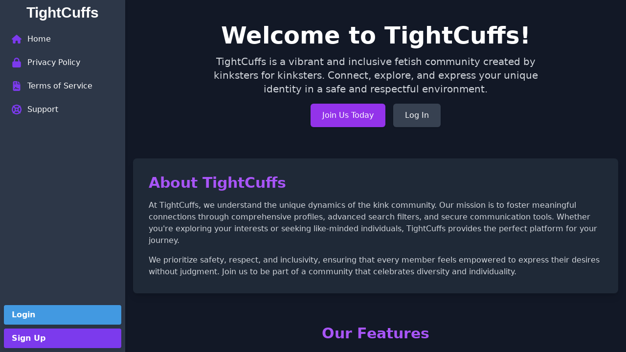

--- FILE ---
content_type: text/html; charset=UTF-8
request_url: https://tightcuffs.com/?c=GBP
body_size: 3347
content:
<!DOCTYPE html>
<html lang="en">
<head>
    <meta charset="utf-8">
    <meta name="viewport" content="width=device-width, initial-scale=1">
    <meta http-equiv="Content-Security-Policy" content="upgrade-insecure-requests">

    <title inertia>Tightcuffs</title>
    <meta name="csrf-token" content="qd7jd5O8ea7GZyN5OC6zTnv8C4UOLYMpDgvp3pFj">

    <link rel="preload" as="style" href="https://tightcuffs.com/build/assets/app-DdKNmBy9.css" /><link rel="modulepreload" href="https://tightcuffs.com/build/assets/app-e3uYpyHu.js" /><link rel="stylesheet" href="https://tightcuffs.com/build/assets/app-DdKNmBy9.css" /><script type="module" src="https://tightcuffs.com/build/assets/app-e3uYpyHu.js"></script>    <!-- Google tag (gtag.js) -->
    <script async src="https://www.googletagmanager.com/gtag/js?id=G-GYGYLPVCLT"></script>
    <script>
        window.dataLayer = window.dataLayer || [];
        function gtag(){dataLayer.push(arguments);}
        gtag('js', new Date());

        gtag('config', 'G-GYGYLPVCLT');
    </script>
    <script async src="https://pagead2.googlesyndication.com/pagead/js/adsbygoogle.js?client=ca-pub-3744186980104841"
            crossorigin="anonymous"></script>
    </head>
<body class="font-sans antialiased">
<div id="app" data-page="{&quot;component&quot;:&quot;Home&quot;,&quot;props&quot;:{&quot;errors&quot;:{},&quot;unreadMessagesCount&quot;:0,&quot;flash&quot;:{&quot;success&quot;:null,&quot;error&quot;:null},&quot;auth&quot;:{&quot;user&quot;:null},&quot;filters&quot;:[],&quot;countries&quot;:[{&quot;name&quot;:&quot;Andorra&quot;,&quot;code&quot;:&quot;ad&quot;},{&quot;name&quot;:&quot;United Arab Emirates&quot;,&quot;code&quot;:&quot;ae&quot;},{&quot;name&quot;:&quot;Afghanistan&quot;,&quot;code&quot;:&quot;af&quot;},{&quot;name&quot;:&quot;Antigua and Barbuda&quot;,&quot;code&quot;:&quot;ag&quot;},{&quot;name&quot;:&quot;Anguilla&quot;,&quot;code&quot;:&quot;ai&quot;},{&quot;name&quot;:&quot;Albania&quot;,&quot;code&quot;:&quot;al&quot;},{&quot;name&quot;:&quot;Armenia&quot;,&quot;code&quot;:&quot;am&quot;},{&quot;name&quot;:&quot;Angola&quot;,&quot;code&quot;:&quot;ao&quot;},{&quot;name&quot;:&quot;Antarctica&quot;,&quot;code&quot;:&quot;aq&quot;},{&quot;name&quot;:&quot;Argentina&quot;,&quot;code&quot;:&quot;ar&quot;},{&quot;name&quot;:&quot;American Samoa&quot;,&quot;code&quot;:&quot;as&quot;},{&quot;name&quot;:&quot;Austria&quot;,&quot;code&quot;:&quot;at&quot;},{&quot;name&quot;:&quot;Australia&quot;,&quot;code&quot;:&quot;au&quot;},{&quot;name&quot;:&quot;Aruba&quot;,&quot;code&quot;:&quot;aw&quot;},{&quot;name&quot;:&quot;\u00c5land Islands&quot;,&quot;code&quot;:&quot;ax&quot;},{&quot;name&quot;:&quot;Azerbaijan&quot;,&quot;code&quot;:&quot;az&quot;},{&quot;name&quot;:&quot;Bosnia and Herzegovina&quot;,&quot;code&quot;:&quot;ba&quot;},{&quot;name&quot;:&quot;Barbados&quot;,&quot;code&quot;:&quot;bb&quot;},{&quot;name&quot;:&quot;Bangladesh&quot;,&quot;code&quot;:&quot;bd&quot;},{&quot;name&quot;:&quot;Belgium&quot;,&quot;code&quot;:&quot;be&quot;},{&quot;name&quot;:&quot;Burkina Faso&quot;,&quot;code&quot;:&quot;bf&quot;},{&quot;name&quot;:&quot;Bulgaria&quot;,&quot;code&quot;:&quot;bg&quot;},{&quot;name&quot;:&quot;Bahrain&quot;,&quot;code&quot;:&quot;bh&quot;},{&quot;name&quot;:&quot;Burundi&quot;,&quot;code&quot;:&quot;bi&quot;},{&quot;name&quot;:&quot;Benin&quot;,&quot;code&quot;:&quot;bj&quot;},{&quot;name&quot;:&quot;Saint Barth\u00e9lemy&quot;,&quot;code&quot;:&quot;bl&quot;},{&quot;name&quot;:&quot;Bermuda&quot;,&quot;code&quot;:&quot;bm&quot;},{&quot;name&quot;:&quot;Brunei&quot;,&quot;code&quot;:&quot;bn&quot;},{&quot;name&quot;:&quot;Bolivia&quot;,&quot;code&quot;:&quot;bo&quot;},{&quot;name&quot;:&quot;Caribbean Netherlands&quot;,&quot;code&quot;:&quot;bq&quot;},{&quot;name&quot;:&quot;Brazil&quot;,&quot;code&quot;:&quot;br&quot;},{&quot;name&quot;:&quot;Bahamas&quot;,&quot;code&quot;:&quot;bs&quot;},{&quot;name&quot;:&quot;Bhutan&quot;,&quot;code&quot;:&quot;bt&quot;},{&quot;name&quot;:&quot;Bouvet Island&quot;,&quot;code&quot;:&quot;bv&quot;},{&quot;name&quot;:&quot;Botswana&quot;,&quot;code&quot;:&quot;bw&quot;},{&quot;name&quot;:&quot;Belarus&quot;,&quot;code&quot;:&quot;by&quot;},{&quot;name&quot;:&quot;Belize&quot;,&quot;code&quot;:&quot;bz&quot;},{&quot;name&quot;:&quot;Canada&quot;,&quot;code&quot;:&quot;ca&quot;},{&quot;name&quot;:&quot;Cocos (Keeling) Islands&quot;,&quot;code&quot;:&quot;cc&quot;},{&quot;name&quot;:&quot;DR Congo&quot;,&quot;code&quot;:&quot;cd&quot;},{&quot;name&quot;:&quot;Central African Republic&quot;,&quot;code&quot;:&quot;cf&quot;},{&quot;name&quot;:&quot;Republic of the Congo&quot;,&quot;code&quot;:&quot;cg&quot;},{&quot;name&quot;:&quot;Switzerland&quot;,&quot;code&quot;:&quot;ch&quot;},{&quot;name&quot;:&quot;Ivory Coast&quot;,&quot;code&quot;:&quot;ci&quot;},{&quot;name&quot;:&quot;Cook Islands&quot;,&quot;code&quot;:&quot;ck&quot;},{&quot;name&quot;:&quot;Chile&quot;,&quot;code&quot;:&quot;cl&quot;},{&quot;name&quot;:&quot;Cameroon&quot;,&quot;code&quot;:&quot;cm&quot;},{&quot;name&quot;:&quot;China&quot;,&quot;code&quot;:&quot;cn&quot;},{&quot;name&quot;:&quot;Colombia&quot;,&quot;code&quot;:&quot;co&quot;},{&quot;name&quot;:&quot;Costa Rica&quot;,&quot;code&quot;:&quot;cr&quot;},{&quot;name&quot;:&quot;Cuba&quot;,&quot;code&quot;:&quot;cu&quot;},{&quot;name&quot;:&quot;Cape Verde&quot;,&quot;code&quot;:&quot;cv&quot;},{&quot;name&quot;:&quot;Cura\u00e7ao&quot;,&quot;code&quot;:&quot;cw&quot;},{&quot;name&quot;:&quot;Christmas Island&quot;,&quot;code&quot;:&quot;cx&quot;},{&quot;name&quot;:&quot;Cyprus&quot;,&quot;code&quot;:&quot;cy&quot;},{&quot;name&quot;:&quot;Czech Republic&quot;,&quot;code&quot;:&quot;cz&quot;},{&quot;name&quot;:&quot;Germany&quot;,&quot;code&quot;:&quot;de&quot;},{&quot;name&quot;:&quot;Djibouti&quot;,&quot;code&quot;:&quot;dj&quot;},{&quot;name&quot;:&quot;Denmark&quot;,&quot;code&quot;:&quot;dk&quot;},{&quot;name&quot;:&quot;Dominica&quot;,&quot;code&quot;:&quot;dm&quot;},{&quot;name&quot;:&quot;Dominican Republic&quot;,&quot;code&quot;:&quot;do&quot;},{&quot;name&quot;:&quot;Algeria&quot;,&quot;code&quot;:&quot;dz&quot;},{&quot;name&quot;:&quot;Ecuador&quot;,&quot;code&quot;:&quot;ec&quot;},{&quot;name&quot;:&quot;Estonia&quot;,&quot;code&quot;:&quot;ee&quot;},{&quot;name&quot;:&quot;Egypt&quot;,&quot;code&quot;:&quot;eg&quot;},{&quot;name&quot;:&quot;Western Sahara&quot;,&quot;code&quot;:&quot;eh&quot;},{&quot;name&quot;:&quot;Eritrea&quot;,&quot;code&quot;:&quot;er&quot;},{&quot;name&quot;:&quot;Spain&quot;,&quot;code&quot;:&quot;es&quot;},{&quot;name&quot;:&quot;Ethiopia&quot;,&quot;code&quot;:&quot;et&quot;},{&quot;name&quot;:&quot;Finland&quot;,&quot;code&quot;:&quot;fi&quot;},{&quot;name&quot;:&quot;Fiji&quot;,&quot;code&quot;:&quot;fj&quot;},{&quot;name&quot;:&quot;Falkland Islands&quot;,&quot;code&quot;:&quot;fk&quot;},{&quot;name&quot;:&quot;Micronesia&quot;,&quot;code&quot;:&quot;fm&quot;},{&quot;name&quot;:&quot;Faroe Islands&quot;,&quot;code&quot;:&quot;fo&quot;},{&quot;name&quot;:&quot;France&quot;,&quot;code&quot;:&quot;fr&quot;},{&quot;name&quot;:&quot;Gabon&quot;,&quot;code&quot;:&quot;ga&quot;},{&quot;name&quot;:&quot;United Kingdom&quot;,&quot;code&quot;:&quot;gb&quot;},{&quot;name&quot;:&quot;Grenada&quot;,&quot;code&quot;:&quot;gd&quot;},{&quot;name&quot;:&quot;Georgia&quot;,&quot;code&quot;:&quot;ge&quot;},{&quot;name&quot;:&quot;French Guiana&quot;,&quot;code&quot;:&quot;gf&quot;},{&quot;name&quot;:&quot;Guernsey&quot;,&quot;code&quot;:&quot;gg&quot;},{&quot;name&quot;:&quot;Ghana&quot;,&quot;code&quot;:&quot;gh&quot;},{&quot;name&quot;:&quot;Gibraltar&quot;,&quot;code&quot;:&quot;gi&quot;},{&quot;name&quot;:&quot;Greenland&quot;,&quot;code&quot;:&quot;gl&quot;},{&quot;name&quot;:&quot;Gambia&quot;,&quot;code&quot;:&quot;gm&quot;},{&quot;name&quot;:&quot;Guinea&quot;,&quot;code&quot;:&quot;gn&quot;},{&quot;name&quot;:&quot;Guadeloupe&quot;,&quot;code&quot;:&quot;gp&quot;},{&quot;name&quot;:&quot;Equatorial Guinea&quot;,&quot;code&quot;:&quot;gq&quot;},{&quot;name&quot;:&quot;Greece&quot;,&quot;code&quot;:&quot;gr&quot;},{&quot;name&quot;:&quot;South Georgia&quot;,&quot;code&quot;:&quot;gs&quot;},{&quot;name&quot;:&quot;Guatemala&quot;,&quot;code&quot;:&quot;gt&quot;},{&quot;name&quot;:&quot;Guam&quot;,&quot;code&quot;:&quot;gu&quot;},{&quot;name&quot;:&quot;Guinea-Bissau&quot;,&quot;code&quot;:&quot;gw&quot;},{&quot;name&quot;:&quot;Guyana&quot;,&quot;code&quot;:&quot;gy&quot;},{&quot;name&quot;:&quot;Hong Kong&quot;,&quot;code&quot;:&quot;hk&quot;},{&quot;name&quot;:&quot;Heard Island and McDonald Islands&quot;,&quot;code&quot;:&quot;hm&quot;},{&quot;name&quot;:&quot;Honduras&quot;,&quot;code&quot;:&quot;hn&quot;},{&quot;name&quot;:&quot;Croatia&quot;,&quot;code&quot;:&quot;hr&quot;},{&quot;name&quot;:&quot;Haiti&quot;,&quot;code&quot;:&quot;ht&quot;},{&quot;name&quot;:&quot;Hungary&quot;,&quot;code&quot;:&quot;hu&quot;},{&quot;name&quot;:&quot;Indonesia&quot;,&quot;code&quot;:&quot;id&quot;},{&quot;name&quot;:&quot;Ireland&quot;,&quot;code&quot;:&quot;ie&quot;},{&quot;name&quot;:&quot;Israel&quot;,&quot;code&quot;:&quot;il&quot;},{&quot;name&quot;:&quot;Isle of Man&quot;,&quot;code&quot;:&quot;im&quot;},{&quot;name&quot;:&quot;India&quot;,&quot;code&quot;:&quot;in&quot;},{&quot;name&quot;:&quot;British Indian Ocean Territory&quot;,&quot;code&quot;:&quot;io&quot;},{&quot;name&quot;:&quot;Iraq&quot;,&quot;code&quot;:&quot;iq&quot;},{&quot;name&quot;:&quot;Iran&quot;,&quot;code&quot;:&quot;ir&quot;},{&quot;name&quot;:&quot;Iceland&quot;,&quot;code&quot;:&quot;is&quot;},{&quot;name&quot;:&quot;Italy&quot;,&quot;code&quot;:&quot;it&quot;},{&quot;name&quot;:&quot;Jersey&quot;,&quot;code&quot;:&quot;je&quot;},{&quot;name&quot;:&quot;Jamaica&quot;,&quot;code&quot;:&quot;jm&quot;},{&quot;name&quot;:&quot;Jordan&quot;,&quot;code&quot;:&quot;jo&quot;},{&quot;name&quot;:&quot;Japan&quot;,&quot;code&quot;:&quot;jp&quot;},{&quot;name&quot;:&quot;Kenya&quot;,&quot;code&quot;:&quot;ke&quot;},{&quot;name&quot;:&quot;Kyrgyzstan&quot;,&quot;code&quot;:&quot;kg&quot;},{&quot;name&quot;:&quot;Cambodia&quot;,&quot;code&quot;:&quot;kh&quot;},{&quot;name&quot;:&quot;Kiribati&quot;,&quot;code&quot;:&quot;ki&quot;},{&quot;name&quot;:&quot;Comoros&quot;,&quot;code&quot;:&quot;km&quot;},{&quot;name&quot;:&quot;Saint Kitts and Nevis&quot;,&quot;code&quot;:&quot;kn&quot;},{&quot;name&quot;:&quot;North Korea&quot;,&quot;code&quot;:&quot;kp&quot;},{&quot;name&quot;:&quot;South Korea&quot;,&quot;code&quot;:&quot;kr&quot;},{&quot;name&quot;:&quot;Kuwait&quot;,&quot;code&quot;:&quot;kw&quot;},{&quot;name&quot;:&quot;Cayman Islands&quot;,&quot;code&quot;:&quot;ky&quot;},{&quot;name&quot;:&quot;Kazakhstan&quot;,&quot;code&quot;:&quot;kz&quot;},{&quot;name&quot;:&quot;Laos&quot;,&quot;code&quot;:&quot;la&quot;},{&quot;name&quot;:&quot;Lebanon&quot;,&quot;code&quot;:&quot;lb&quot;},{&quot;name&quot;:&quot;Saint Lucia&quot;,&quot;code&quot;:&quot;lc&quot;},{&quot;name&quot;:&quot;Liechtenstein&quot;,&quot;code&quot;:&quot;li&quot;},{&quot;name&quot;:&quot;Sri Lanka&quot;,&quot;code&quot;:&quot;lk&quot;},{&quot;name&quot;:&quot;Liberia&quot;,&quot;code&quot;:&quot;lr&quot;},{&quot;name&quot;:&quot;Lesotho&quot;,&quot;code&quot;:&quot;ls&quot;},{&quot;name&quot;:&quot;Lithuania&quot;,&quot;code&quot;:&quot;lt&quot;},{&quot;name&quot;:&quot;Luxembourg&quot;,&quot;code&quot;:&quot;lu&quot;},{&quot;name&quot;:&quot;Latvia&quot;,&quot;code&quot;:&quot;lv&quot;},{&quot;name&quot;:&quot;Libya&quot;,&quot;code&quot;:&quot;ly&quot;},{&quot;name&quot;:&quot;Morocco&quot;,&quot;code&quot;:&quot;ma&quot;},{&quot;name&quot;:&quot;Monaco&quot;,&quot;code&quot;:&quot;mc&quot;},{&quot;name&quot;:&quot;Moldova&quot;,&quot;code&quot;:&quot;md&quot;},{&quot;name&quot;:&quot;Montenegro&quot;,&quot;code&quot;:&quot;me&quot;},{&quot;name&quot;:&quot;Saint Martin&quot;,&quot;code&quot;:&quot;mf&quot;},{&quot;name&quot;:&quot;Madagascar&quot;,&quot;code&quot;:&quot;mg&quot;},{&quot;name&quot;:&quot;Marshall Islands&quot;,&quot;code&quot;:&quot;mh&quot;},{&quot;name&quot;:&quot;Macedonia&quot;,&quot;code&quot;:&quot;mk&quot;},{&quot;name&quot;:&quot;Mali&quot;,&quot;code&quot;:&quot;ml&quot;},{&quot;name&quot;:&quot;Myanmar&quot;,&quot;code&quot;:&quot;mm&quot;},{&quot;name&quot;:&quot;Mongolia&quot;,&quot;code&quot;:&quot;mn&quot;},{&quot;name&quot;:&quot;Macau&quot;,&quot;code&quot;:&quot;mo&quot;},{&quot;name&quot;:&quot;Northern Mariana Islands&quot;,&quot;code&quot;:&quot;mp&quot;},{&quot;name&quot;:&quot;Martinique&quot;,&quot;code&quot;:&quot;mq&quot;},{&quot;name&quot;:&quot;Mauritania&quot;,&quot;code&quot;:&quot;mr&quot;},{&quot;name&quot;:&quot;Montserrat&quot;,&quot;code&quot;:&quot;ms&quot;},{&quot;name&quot;:&quot;Malta&quot;,&quot;code&quot;:&quot;mt&quot;},{&quot;name&quot;:&quot;Mauritius&quot;,&quot;code&quot;:&quot;mu&quot;},{&quot;name&quot;:&quot;Maldives&quot;,&quot;code&quot;:&quot;mv&quot;},{&quot;name&quot;:&quot;Malawi&quot;,&quot;code&quot;:&quot;mw&quot;},{&quot;name&quot;:&quot;Mexico&quot;,&quot;code&quot;:&quot;mx&quot;},{&quot;name&quot;:&quot;Malaysia&quot;,&quot;code&quot;:&quot;my&quot;},{&quot;name&quot;:&quot;Mozambique&quot;,&quot;code&quot;:&quot;mz&quot;},{&quot;name&quot;:&quot;Namibia&quot;,&quot;code&quot;:&quot;na&quot;},{&quot;name&quot;:&quot;New Caledonia&quot;,&quot;code&quot;:&quot;nc&quot;},{&quot;name&quot;:&quot;Niger&quot;,&quot;code&quot;:&quot;ne&quot;},{&quot;name&quot;:&quot;Norfolk Island&quot;,&quot;code&quot;:&quot;nf&quot;},{&quot;name&quot;:&quot;Nigeria&quot;,&quot;code&quot;:&quot;ng&quot;},{&quot;name&quot;:&quot;Nicaragua&quot;,&quot;code&quot;:&quot;ni&quot;},{&quot;name&quot;:&quot;Netherlands&quot;,&quot;code&quot;:&quot;nl&quot;},{&quot;name&quot;:&quot;Norway&quot;,&quot;code&quot;:&quot;no&quot;},{&quot;name&quot;:&quot;Nepal&quot;,&quot;code&quot;:&quot;np&quot;},{&quot;name&quot;:&quot;Nauru&quot;,&quot;code&quot;:&quot;nr&quot;},{&quot;name&quot;:&quot;Niue&quot;,&quot;code&quot;:&quot;nu&quot;},{&quot;name&quot;:&quot;New Zealand&quot;,&quot;code&quot;:&quot;nz&quot;},{&quot;name&quot;:&quot;Oman&quot;,&quot;code&quot;:&quot;om&quot;},{&quot;name&quot;:&quot;Panama&quot;,&quot;code&quot;:&quot;pa&quot;},{&quot;name&quot;:&quot;Peru&quot;,&quot;code&quot;:&quot;pe&quot;},{&quot;name&quot;:&quot;French Polynesia&quot;,&quot;code&quot;:&quot;pf&quot;},{&quot;name&quot;:&quot;Papua New Guinea&quot;,&quot;code&quot;:&quot;pg&quot;},{&quot;name&quot;:&quot;Philippines&quot;,&quot;code&quot;:&quot;ph&quot;},{&quot;name&quot;:&quot;Pakistan&quot;,&quot;code&quot;:&quot;pk&quot;},{&quot;name&quot;:&quot;Poland&quot;,&quot;code&quot;:&quot;pl&quot;},{&quot;name&quot;:&quot;Saint Pierre and Miquelon&quot;,&quot;code&quot;:&quot;pm&quot;},{&quot;name&quot;:&quot;Pitcairn Islands&quot;,&quot;code&quot;:&quot;pn&quot;},{&quot;name&quot;:&quot;Puerto Rico&quot;,&quot;code&quot;:&quot;pr&quot;},{&quot;name&quot;:&quot;Palestine&quot;,&quot;code&quot;:&quot;ps&quot;},{&quot;name&quot;:&quot;Portugal&quot;,&quot;code&quot;:&quot;pt&quot;},{&quot;name&quot;:&quot;Palau&quot;,&quot;code&quot;:&quot;pw&quot;},{&quot;name&quot;:&quot;Paraguay&quot;,&quot;code&quot;:&quot;py&quot;},{&quot;name&quot;:&quot;Qatar&quot;,&quot;code&quot;:&quot;qa&quot;},{&quot;name&quot;:&quot;R\u00e9union&quot;,&quot;code&quot;:&quot;re&quot;},{&quot;name&quot;:&quot;Romania&quot;,&quot;code&quot;:&quot;ro&quot;},{&quot;name&quot;:&quot;Serbia&quot;,&quot;code&quot;:&quot;rs&quot;},{&quot;name&quot;:&quot;Russia&quot;,&quot;code&quot;:&quot;ru&quot;},{&quot;name&quot;:&quot;Rwanda&quot;,&quot;code&quot;:&quot;rw&quot;},{&quot;name&quot;:&quot;Saudi Arabia&quot;,&quot;code&quot;:&quot;sa&quot;},{&quot;name&quot;:&quot;Solomon Islands&quot;,&quot;code&quot;:&quot;sb&quot;},{&quot;name&quot;:&quot;Seychelles&quot;,&quot;code&quot;:&quot;sc&quot;},{&quot;name&quot;:&quot;Sudan&quot;,&quot;code&quot;:&quot;sd&quot;},{&quot;name&quot;:&quot;Sweden&quot;,&quot;code&quot;:&quot;se&quot;},{&quot;name&quot;:&quot;Singapore&quot;,&quot;code&quot;:&quot;sg&quot;},{&quot;name&quot;:&quot;Saint Helena&quot;,&quot;code&quot;:&quot;sh&quot;},{&quot;name&quot;:&quot;Slovenia&quot;,&quot;code&quot;:&quot;si&quot;},{&quot;name&quot;:&quot;Svalbard and Jan Mayen&quot;,&quot;code&quot;:&quot;sj&quot;},{&quot;name&quot;:&quot;Slovakia&quot;,&quot;code&quot;:&quot;sk&quot;},{&quot;name&quot;:&quot;Sierra Leone&quot;,&quot;code&quot;:&quot;sl&quot;},{&quot;name&quot;:&quot;San Marino&quot;,&quot;code&quot;:&quot;sm&quot;},{&quot;name&quot;:&quot;Senegal&quot;,&quot;code&quot;:&quot;sn&quot;},{&quot;name&quot;:&quot;Somalia&quot;,&quot;code&quot;:&quot;so&quot;},{&quot;name&quot;:&quot;Suriname&quot;,&quot;code&quot;:&quot;sr&quot;},{&quot;name&quot;:&quot;South Sudan&quot;,&quot;code&quot;:&quot;ss&quot;},{&quot;name&quot;:&quot;S\u00e3o Tom\u00e9 and Pr\u00edncipe&quot;,&quot;code&quot;:&quot;st&quot;},{&quot;name&quot;:&quot;El Salvador&quot;,&quot;code&quot;:&quot;sv&quot;},{&quot;name&quot;:&quot;Sint Maarten&quot;,&quot;code&quot;:&quot;sx&quot;},{&quot;name&quot;:&quot;Syria&quot;,&quot;code&quot;:&quot;sy&quot;},{&quot;name&quot;:&quot;Swaziland&quot;,&quot;code&quot;:&quot;sz&quot;},{&quot;name&quot;:&quot;Turks and Caicos Islands&quot;,&quot;code&quot;:&quot;tc&quot;},{&quot;name&quot;:&quot;Chad&quot;,&quot;code&quot;:&quot;td&quot;},{&quot;name&quot;:&quot;French Southern and Antarctic Lands&quot;,&quot;code&quot;:&quot;tf&quot;},{&quot;name&quot;:&quot;Togo&quot;,&quot;code&quot;:&quot;tg&quot;},{&quot;name&quot;:&quot;Thailand&quot;,&quot;code&quot;:&quot;th&quot;},{&quot;name&quot;:&quot;Tajikistan&quot;,&quot;code&quot;:&quot;tj&quot;},{&quot;name&quot;:&quot;Tokelau&quot;,&quot;code&quot;:&quot;tk&quot;},{&quot;name&quot;:&quot;Timor-Leste&quot;,&quot;code&quot;:&quot;tl&quot;},{&quot;name&quot;:&quot;Turkmenistan&quot;,&quot;code&quot;:&quot;tm&quot;},{&quot;name&quot;:&quot;Tunisia&quot;,&quot;code&quot;:&quot;tn&quot;},{&quot;name&quot;:&quot;Tonga&quot;,&quot;code&quot;:&quot;to&quot;},{&quot;name&quot;:&quot;Turkey&quot;,&quot;code&quot;:&quot;tr&quot;},{&quot;name&quot;:&quot;Trinidad and Tobago&quot;,&quot;code&quot;:&quot;tt&quot;},{&quot;name&quot;:&quot;Tuvalu&quot;,&quot;code&quot;:&quot;tv&quot;},{&quot;name&quot;:&quot;Taiwan&quot;,&quot;code&quot;:&quot;tw&quot;},{&quot;name&quot;:&quot;Tanzania&quot;,&quot;code&quot;:&quot;tz&quot;},{&quot;name&quot;:&quot;Ukraine&quot;,&quot;code&quot;:&quot;ua&quot;},{&quot;name&quot;:&quot;Uganda&quot;,&quot;code&quot;:&quot;ug&quot;},{&quot;name&quot;:&quot;United States Minor Outlying Islands&quot;,&quot;code&quot;:&quot;um&quot;},{&quot;name&quot;:&quot;United States&quot;,&quot;code&quot;:&quot;us&quot;},{&quot;name&quot;:&quot;Uruguay&quot;,&quot;code&quot;:&quot;uy&quot;},{&quot;name&quot;:&quot;Uzbekistan&quot;,&quot;code&quot;:&quot;uz&quot;},{&quot;name&quot;:&quot;Vatican City&quot;,&quot;code&quot;:&quot;va&quot;},{&quot;name&quot;:&quot;Saint Vincent and the Grenadines&quot;,&quot;code&quot;:&quot;vc&quot;},{&quot;name&quot;:&quot;Venezuela&quot;,&quot;code&quot;:&quot;ve&quot;},{&quot;name&quot;:&quot;British Virgin Islands&quot;,&quot;code&quot;:&quot;vg&quot;},{&quot;name&quot;:&quot;United States Virgin Islands&quot;,&quot;code&quot;:&quot;vi&quot;},{&quot;name&quot;:&quot;Vietnam&quot;,&quot;code&quot;:&quot;vn&quot;},{&quot;name&quot;:&quot;Vanuatu&quot;,&quot;code&quot;:&quot;vu&quot;},{&quot;name&quot;:&quot;Wallis and Futuna&quot;,&quot;code&quot;:&quot;wf&quot;},{&quot;name&quot;:&quot;Samoa&quot;,&quot;code&quot;:&quot;ws&quot;},{&quot;name&quot;:&quot;Kosovo&quot;,&quot;code&quot;:&quot;xk&quot;},{&quot;name&quot;:&quot;Yemen&quot;,&quot;code&quot;:&quot;ye&quot;},{&quot;name&quot;:&quot;Mayotte&quot;,&quot;code&quot;:&quot;yt&quot;},{&quot;name&quot;:&quot;South Africa&quot;,&quot;code&quot;:&quot;za&quot;},{&quot;name&quot;:&quot;Zambia&quot;,&quot;code&quot;:&quot;zm&quot;},{&quot;name&quot;:&quot;Zimbabwe&quot;,&quot;code&quot;:&quot;zw&quot;}],&quot;seekingOptions&quot;:[&quot;Dominant Woman&quot;,&quot;Submissive Woman&quot;,&quot;Switch Woman&quot;,&quot;Dominant Man&quot;,&quot;Submissive Man&quot;,&quot;Switch Man&quot;,&quot;Dominant Transgender Woman&quot;,&quot;Submissive Transgender Woman&quot;,&quot;Switch Transgender Woman&quot;,&quot;Dominant Transgender Man&quot;,&quot;Submissive Transgender Man&quot;,&quot;Switch Transgender Man&quot;,&quot;Dominant Couple&quot;,&quot;Submissive Couple&quot;,&quot;Switch Couple&quot;,&quot;Dominant Non-binary&quot;,&quot;Submissive Non-binary&quot;,&quot;Switch Non-binary&quot;,&quot;Dominant Genderqueer&quot;,&quot;Submissive Genderqueer&quot;,&quot;Switch Genderqueer&quot;,&quot;Dominant Genderfluid&quot;,&quot;Submissive Genderfluid&quot;,&quot;Switch Genderfluid&quot;,&quot;Dominant Two-Spirit&quot;,&quot;Submissive Two-Spirit&quot;,&quot;Switch Two-Spirit&quot;,&quot;Dominant Agender&quot;,&quot;Submissive Agender&quot;,&quot;Switch Agender&quot;],&quot;approvedUser&quot;:0},&quot;url&quot;:&quot;\/?c=GBP&quot;,&quot;version&quot;:&quot;7df0a90604ae3f0adf238e7d4d713dfc&quot;}"></div><script defer src="https://static.cloudflareinsights.com/beacon.min.js/vcd15cbe7772f49c399c6a5babf22c1241717689176015" integrity="sha512-ZpsOmlRQV6y907TI0dKBHq9Md29nnaEIPlkf84rnaERnq6zvWvPUqr2ft8M1aS28oN72PdrCzSjY4U6VaAw1EQ==" data-cf-beacon='{"version":"2024.11.0","token":"08d259fc43e64e74adbb144c21857e2c","r":1,"server_timing":{"name":{"cfCacheStatus":true,"cfEdge":true,"cfExtPri":true,"cfL4":true,"cfOrigin":true,"cfSpeedBrain":true},"location_startswith":null}}' crossorigin="anonymous"></script>
</body>
</html>


--- FILE ---
content_type: text/html; charset=utf-8
request_url: https://www.google.com/recaptcha/api2/aframe
body_size: 266
content:
<!DOCTYPE HTML><html><head><meta http-equiv="content-type" content="text/html; charset=UTF-8"></head><body><script nonce="tLxH8gqGDvGylVyrhwlszQ">/** Anti-fraud and anti-abuse applications only. See google.com/recaptcha */ try{var clients={'sodar':'https://pagead2.googlesyndication.com/pagead/sodar?'};window.addEventListener("message",function(a){try{if(a.source===window.parent){var b=JSON.parse(a.data);var c=clients[b['id']];if(c){var d=document.createElement('img');d.src=c+b['params']+'&rc='+(localStorage.getItem("rc::a")?sessionStorage.getItem("rc::b"):"");window.document.body.appendChild(d);sessionStorage.setItem("rc::e",parseInt(sessionStorage.getItem("rc::e")||0)+1);localStorage.setItem("rc::h",'1769751086611');}}}catch(b){}});window.parent.postMessage("_grecaptcha_ready", "*");}catch(b){}</script></body></html>

--- FILE ---
content_type: text/css
request_url: https://tightcuffs.com/build/assets/SendMessageModal-CpxPEuaA.css
body_size: 500
content:
.swiper-scrollbar{border-radius:var(--swiper-scrollbar-border-radius, 10px);position:relative;touch-action:none;background:var(--swiper-scrollbar-bg-color, rgba(0, 0, 0, .1))}.swiper-scrollbar-disabled>.swiper-scrollbar,.swiper-scrollbar.swiper-scrollbar-disabled{display:none!important}.swiper-horizontal>.swiper-scrollbar,.swiper-scrollbar.swiper-scrollbar-horizontal{position:absolute;left:var(--swiper-scrollbar-sides-offset, 1%);bottom:var(--swiper-scrollbar-bottom, 4px);top:var(--swiper-scrollbar-top, auto);z-index:50;height:var(--swiper-scrollbar-size, 4px);width:calc(100% - 2 * var(--swiper-scrollbar-sides-offset, 1%))}.swiper-vertical>.swiper-scrollbar,.swiper-scrollbar.swiper-scrollbar-vertical{position:absolute;left:var(--swiper-scrollbar-left, auto);right:var(--swiper-scrollbar-right, 4px);top:var(--swiper-scrollbar-sides-offset, 1%);z-index:50;width:var(--swiper-scrollbar-size, 4px);height:calc(100% - 2 * var(--swiper-scrollbar-sides-offset, 1%))}.swiper-scrollbar-drag{height:100%;width:100%;position:relative;background:var(--swiper-scrollbar-drag-bg-color, rgba(0, 0, 0, .5));border-radius:var(--swiper-scrollbar-border-radius, 10px);left:0;top:0}.swiper-scrollbar-cursor-drag{cursor:move}.swiper-scrollbar-lock{display:none}.input-field[data-v-3fdb1645]{background-color:#374151;color:#e2e8f0;border:1px solid #525f7f;padding:.75rem;width:100%;border-radius:.5rem;transition:all .3s ease}.input-field[data-v-3fdb1645]:focus{border-color:#9f7aea;background-color:#4b5563;outline:none}.loader[data-v-3fdb1645]{border:2px solid #f3f3f3;border-top:2px solid #7c3aed;border-radius:50%;width:16px;height:16px;animation:spin-3fdb1645 1s linear infinite;display:inline-block;vertical-align:middle}@keyframes spin-3fdb1645{0%{transform:rotate(0)}to{transform:rotate(360deg)}}.bg-yellow-500[data-v-3fdb1645]{background-color:#f6ad55}.text-gray-800[data-v-3fdb1645]{color:#1a202c}.underline[data-v-3fdb1645]{text-decoration:underline}.font-bold[data-v-3fdb1645]{font-weight:700}.relative[data-v-3fdb1645]{position:relative}.block[data-v-3fdb1645]{display:block}.sm\:inline[data-v-3fdb1645]{display:inline}.mb-4[data-v-3fdb1645]{margin-bottom:1rem}.mt-4[data-v-3fdb1645]{margin-top:1rem}.flex[data-v-3fdb1645]{display:flex}.justify-end[data-v-3fdb1645]{justify-content:flex-end}.mr-4[data-v-3fdb1645]{margin-right:1rem}.bg-gray-600[data-v-3fdb1645]{background-color:#4a5568}.hover\:bg-gray-500[data-v-3fdb1645]:hover{background-color:#a0aec0}.text-white[data-v-3fdb1645]{color:#fff}.font-semibold[data-v-3fdb1645]{font-weight:600}.py-2[data-v-3fdb1645]{padding-top:.5rem;padding-bottom:.5rem}.px-4[data-v-3fdb1645]{padding-left:1rem;padding-right:1rem}.rounded[data-v-3fdb1645]{border-radius:.25rem}.bg-purple-600[data-v-3fdb1645]{background-color:#7c3aed}.hover\:bg-purple-500[data-v-3fdb1645]:hover{background-color:#9f7aea}


--- FILE ---
content_type: text/css
request_url: https://tightcuffs.com/build/assets/Home-B059dp55.css
body_size: 2356
content:
.filter-input[data-v-29eb2b36]{background-color:#2e3952;color:#ddd;border:1px solid #555;transition:background-color .2s ease,border-color .2s ease;padding:.5rem 1rem;box-shadow:0 2px 4px #0000001a;width:100%;border-radius:.375rem;font-size:1rem}.filter-input[data-v-29eb2b36]:focus{border-color:#e74c3c;background-color:#4a5f9c;outline:none}.bg-gray-900[data-v-29eb2b36]{background-color:#121826}.grid[data-v-29eb2b36]{gap:1rem}.text-light-blue[data-v-29eb2b36]{color:#adbee3}.relative[data-v-29eb2b36]{position:relative}.absolute[data-v-29eb2b36]{position:absolute}.z-10[data-v-29eb2b36]{z-index:10}.mt-1[data-v-29eb2b36]{margin-top:.25rem}.w-full[data-v-29eb2b36]{width:100%}.bg-gray-800[data-v-29eb2b36]{background-color:#2d3748}.border-gray-700[data-v-29eb2b36]{border-color:#4a5568}.rounded-md[data-v-29eb2b36]{border-radius:.375rem}.shadow-lg[data-v-29eb2b36]{box-shadow:0 10px 15px -3px #0000001a,0 4px 6px -2px #0000000d}.max-h-60[data-v-29eb2b36]{max-height:15rem}.overflow-y-auto[data-v-29eb2b36]{overflow-y:auto}.px-4[data-v-29eb2b36]{padding-left:1rem;padding-right:1rem}.py-2[data-v-29eb2b36]{padding-top:.5rem;padding-bottom:.5rem}.checkbox-item[data-v-29eb2b36]{display:flex;align-items:center;margin-bottom:.25rem}.form-checkbox[data-v-29eb2b36]{width:1rem;height:1rem;border:1px solid #555;background-color:#2e3952;cursor:pointer;transition:background-color .2s ease,border-color .2s ease}.form-checkbox[data-v-29eb2b36]:checked{background-color:#7c3aed;border-color:#7c3aed}.form-checkbox[data-v-29eb2b36]:focus{outline:none;box-shadow:0 0 0 2px #7c3aed80}svg.rotate-180[data-v-29eb2b36]{transform:rotate(180deg)}.description[data-v-aabd8f4a]{display:-webkit-box;-webkit-line-clamp:4;-webkit-box-orient:vertical;overflow:hidden;text-overflow:ellipsis;word-wrap:break-word;word-break:break-word}h3[data-v-aabd8f4a]{overflow-wrap:break-word;word-break:break-word;white-space:nowrap;overflow:hidden;text-overflow:ellipsis}.max-w-xs[data-v-aabd8f4a]{width:100%;max-width:20rem}@media (min-width: 640px){.max-w-xs[data-v-aabd8f4a]{max-width:18rem}}@media (min-width: 1024px){.max-w-xs[data-v-aabd8f4a]{max-width:20rem}}body[data-v-76d5736a]{background-color:#1a1a1a;color:#e0e0e0}button[data-v-76d5736a]{transition:background-color .2s ease,transform .2s ease}button[data-v-76d5736a]:hover{transform:scale(1.05)}.swiper-button-prev[data-v-76d5736a],.swiper-button-next[data-v-76d5736a]{background-color:#00000080;width:40px;height:40px;border-radius:50%;display:flex;align-items:center;justify-content:center}.swiper-button-prev[data-v-76d5736a]:after,.swiper-button-next[data-v-76d5736a]:after{display:none}.swiper-button-prev[data-v-76d5736a]{left:10px}.swiper-button-next[data-v-76d5736a]{right:10px}.swiper-button-prev .fa-chevron-left[data-v-76d5736a],.swiper-button-next .fa-chevron-right[data-v-76d5736a]{font-size:1.5rem;color:#fff}.swiper[data-v-76d5736a]{z-index:0!important}.swiper-button-prev[data-v-76d5736a],.swiper-button-next[data-v-76d5736a]{z-index:1!important}.carousel-container[data-v-76d5736a]{position:relative}[data-v-76d5736a]::-webkit-scrollbar{width:8px}[data-v-76d5736a]::-webkit-scrollbar-thumb{background:#4b5563;border-radius:4px}[data-v-76d5736a]::-webkit-scrollbar-thumb:hover{background:#6b7280}@media (max-width: 768px){.modal-content[data-v-76d5736a]{flex-direction:column}}.input-field[data-v-e03cc6f9]{background-color:#2d3748;color:#e2e8f0;border:1px solid #4a5568;padding:.75rem 1rem;width:100%;border-radius:.375rem;transition:border-color .2s ease,background-color .2s ease}.input-field[data-v-e03cc6f9]::-moz-placeholder{color:#a0aec0}.input-field[data-v-e03cc6f9]::placeholder{color:#a0aec0}.input-field[data-v-e03cc6f9]:focus{border-color:#7c3aed;background-color:#1a202c;outline:none}.input-field-file[data-v-e03cc6f9]{padding:.75rem 0;color:#e2e8f0}.btn-primary[data-v-e03cc6f9]{background-color:#7c3aed;color:#fff;padding:.75rem 2rem;border-radius:.375rem;font-weight:600;transition:background-color .2s ease;cursor:pointer}.btn-primary[data-v-e03cc6f9]:hover{background-color:#9f7aea}.btn-primary[data-v-e03cc6f9]:disabled{opacity:.5;cursor:not-allowed}.btn-secondary[data-v-e03cc6f9]{background-color:#4a5568;color:#e2e8f0;padding:.75rem 2rem;border-radius:.375rem;font-weight:600;transition:background-color .2s ease;cursor:pointer}.btn-secondary[data-v-e03cc6f9]:hover{background-color:#2d3748}.btn-secondary[data-v-e03cc6f9]:disabled{opacity:.5;cursor:not-allowed}h2[data-v-e03cc6f9]{font-family:Roboto,sans-serif}label[data-v-e03cc6f9]{font-weight:500}textarea.input-field[data-v-e03cc6f9]{resize:vertical}.progress-bar[data-v-e03cc6f9]{background-color:#4a5568;border-radius:.375rem;overflow:hidden;height:.5rem;margin-bottom:1.5rem}.progress-bar-inner[data-v-e03cc6f9]{background-color:#7c3aed;height:100%;transition:width .3s ease}.p-6.pt-12[data-v-e03cc6f9]{padding-top:3rem}@media (max-width: 640px){.input-field[data-v-e03cc6f9]{padding:.5rem .75rem}.btn-primary[data-v-e03cc6f9],.btn-secondary[data-v-e03cc6f9]{padding:.5rem 1rem}}.input-field[data-v-b66ea8e7]{background-color:#2e2e2e;color:#ddd;border:1px solid #555;padding:.75rem 1rem;width:100%;border-radius:.375rem;margin-bottom:1rem}.input-field[data-v-b66ea8e7]:focus{border-color:#7c3aed;background-color:#373737;outline:none}.btn-primary[data-v-b66ea8e7]{background-color:#7c3aed;color:#fff;padding:.75rem 1.5rem;border-radius:.375rem;transition:background-color .2s ease}.btn-primary[data-v-b66ea8e7]:hover{background-color:#9f7aea}.input-field[data-v-1d0b95f4]{background-color:#2e2e2e;color:#ddd;border:1px solid #555;padding:.75rem 1rem;width:100%;border-radius:.375rem;margin-bottom:1rem}.input-field[data-v-1d0b95f4]:focus{border-color:#7c3aed;background-color:#373737;outline:none}.btn-primary[data-v-1d0b95f4]{background-color:#7c3aed;color:#fff;padding:.75rem 1.5rem;border-radius:.375rem;transition:background-color .2s ease}.btn-primary[data-v-1d0b95f4]:hover{background-color:#9f7aea}.form-checkbox[data-v-1d0b95f4]:focus{outline:none;border-color:#7c3aed}aside[data-v-1021c3ac]{height:calc(var(--vh, 1vh) * 100);max-height:calc(var(--vh, 1vh) * 100)}@media (max-width: 767px){nav a[data-v-1021c3ac]{background-color:transparent!important}aside[data-v-1021c3ac]{padding:.5rem}}nav[data-v-1021c3ac]{flex:1;overflow-y:auto}.bg-gray-800[data-v-1021c3ac]{background-color:#2d3748}.hover\:bg-gray-700[data-v-1021c3ac]:hover{background-color:#4a5568}.font-roboto[data-v-1021c3ac]{font-family:Roboto,sans-serif}.text-purple-500[data-v-1021c3ac]{color:#7c3aed}.shadow-lg[data-v-1021c3ac]{box-shadow:0 4px 6px #0000001a}.text-gray-700[data-v-1021c3ac]{color:#4a5568}.text-gray-500[data-v-1021c3ac]{color:#a0aec0}.text-white[data-v-1021c3ac]{color:#fff}.text-red-600[data-v-1021c3ac]{color:#e53e3e}.text-red-500[data-v-1021c3ac]{color:#f56565}.text-blue-600[data-v-1021c3ac]{color:#4299e1}.text-blue-500[data-v-1021c3ac]{color:#63b3ed}.text-light-blue[data-v-1021c3ac]{color:#adbee3}.cursor-pointer[data-v-1021c3ac]{cursor:pointer}.transition-colors[data-v-1021c3ac]{transition-property:background-color,border-color,color}.duration-200[data-v-1021c3ac]{transition-duration:.2s}.ease-in-out[data-v-1021c3ac]{transition-timing-function:ease-in-out}.rounded[data-v-1021c3ac]{border-radius:.25rem}.rounded-full[data-v-1021c3ac]{border-radius:9999px}.rounded-md[data-v-1021c3ac]{border-radius:.375rem}.shadow-md[data-v-1021c3ac]{box-shadow:0 4px 6px #0000001a}.absolute[data-v-1021c3ac]{position:absolute}.relative[data-v-1021c3ac]{position:relative}.transform[data-v-1021c3ac]{transform:none}.rotate-180[data-v-1021c3ac]{transform:rotate(180deg)}.w-full[data-v-1021c3ac]{width:100%}.h-5[data-v-1021c3ac]{height:1.25rem}.w-5[data-v-1021c3ac]{width:1.25rem}.w-10[data-v-1021c3ac]{width:2.5rem}.h-10[data-v-1021c3ac]{height:2.5rem}.w-24[data-v-1021c3ac]{width:6rem}.h-24[data-v-1021c3ac]{height:6rem}.w-32[data-v-1021c3ac]{width:8rem}.h-32[data-v-1021c3ac]{height:8rem}.w-64[data-v-1021c3ac]{width:16rem}.mr-3[data-v-1021c3ac]{margin-right:.75rem}.mb-8[data-v-1021c3ac]{margin-bottom:2rem}.mb-4[data-v-1021c3ac]{margin-bottom:1rem}.mt-auto[data-v-1021c3ac]{margin-top:auto}.mt-4[data-v-1021c3ac]{margin-top:1rem}.ml-3[data-v-1021c3ac]{margin-left:.75rem}.ml-2[data-v-1021c3ac]{margin-left:.5rem}.ml-16[data-v-1021c3ac]{margin-left:4rem}.ml-64[data-v-1021c3ac]{margin-left:16rem}.p-2[data-v-1021c3ac]{padding:.5rem}.p-4[data-v-1021c3ac]{padding:1rem}.p-6[data-v-1021c3ac]{padding:1.5rem}.px-4[data-v-1021c3ac]{padding-left:1rem;padding-right:1rem}.py-2[data-v-1021c3ac]{padding-top:.5rem;padding-bottom:.5rem}.px-6[data-v-1021c3ac]{padding-left:1.5rem;padding-right:1.5rem}.py-3[data-v-1021c3ac]{padding-top:.75rem;padding-bottom:.75rem}.bg-red-600[data-v-1021c3ac]{background-color:#e53e3e}.hover\:bg-red-500[data-v-1021c3ac]:hover{background-color:#f56565}.bg-blue-600[data-v-1021c3ac]{background-color:#4299e1}.hover\:bg-blue-500[data-v-1021c3ac]:hover{background-color:#63b3ed}.bg-purple-600[data-v-1021c3ac]{background-color:#7c3aed}.hover\:bg-purple-500[data-v-1021c3ac]:hover{background-color:#9f7aea}.text-xs[data-v-1021c3ac]{font-size:.75rem}.text-sm[data-v-1021c3ac]{font-size:.875rem}.text-xl[data-v-1021c3ac]{font-size:1.25rem}.text-2xl[data-v-1021c3ac]{font-size:1.5rem}.text-3xl[data-v-1021c3ac]{font-size:1.875rem}.text-4xl[data-v-1021c3ac]{font-size:2.25rem}.text-5xl[data-v-1021c3ac]{font-size:3rem}.font-semibold[data-v-1021c3ac]{font-weight:600}.font-bold[data-v-1021c3ac]{font-weight:700}.font-extrabold[data-v-1021c3ac]{font-weight:800}.text-center[data-v-1021c3ac]{text-align:center}.text-left[data-v-1021c3ac]{text-align:left}img[data-v-1021c3ac]{-o-object-fit:cover;object-fit:cover}.bg-red-600.text-xs.px-2.py-1.rounded-full[data-v-1021c3ac]{background-color:#e53e3e;font-size:.75rem;padding:.25rem .5rem;border-radius:9999px}@keyframes fadeIn{0%{opacity:0;transform:translateY(-20px)}to{opacity:1;transform:translateY(0)}}.animate-fade-in{animation:fadeIn 1s ease-out forwards}::-webkit-scrollbar{width:10px}::-webkit-scrollbar-track{background:#1e2a38}::-webkit-scrollbar-thumb{background-color:#3a4b5e;border-radius:5px;background-clip:padding-box;border:2px solid transparent}::-webkit-scrollbar-thumb:hover{background-color:#52647a}.max-w-screen-xl{max-width:1700px;margin:0 auto}.hover\:bg-purple-500:hover{background-color:#6b46c1}


--- FILE ---
content_type: application/javascript
request_url: https://tightcuffs.com/build/assets/Home-CgzdLqsO.js
body_size: 17654
content:
import{o as i,b as l,a as t,n as w,g as c,v as _,t as m,h as u,s as v,x as U,F as M,d as P,m as O,y as V,r as b,f as D,e as f,z as C,A as z,w as T,c as S,B,j as y}from"./app-e3uYpyHu.js";import{_ as F}from"./_plugin-vue_export-helper-DlAUqK2U.js";import{S as q,a as R,b as N,N as G,P as W,c as Y}from"./SendMessageModal-BacTVpm7.js";import{d as K}from"./debounce-Yid37noa.js";import{l as H}from"./lodash-DXHB5gJs.js";/*! js-cookie v3.0.5 | MIT */function I(r){for(var e=1;e<arguments.length;e++){var d=arguments[e];for(var p in d)r[p]=d[p]}return r}var J={read:function(r){return r[0]==='"'&&(r=r.slice(1,-1)),r.replace(/(%[\dA-F]{2})+/gi,decodeURIComponent)},write:function(r){return encodeURIComponent(r).replace(/%(2[346BF]|3[AC-F]|40|5[BDE]|60|7[BCD])/g,decodeURIComponent)}};function L(r,e){function d(s,o,a){if(!(typeof document>"u")){a=I({},e,a),typeof a.expires=="number"&&(a.expires=new Date(Date.now()+a.expires*864e5)),a.expires&&(a.expires=a.expires.toUTCString()),s=encodeURIComponent(s).replace(/%(2[346B]|5E|60|7C)/g,decodeURIComponent).replace(/[()]/g,escape);var n="";for(var x in a)a[x]&&(n+="; "+x,a[x]!==!0&&(n+="="+a[x].split(";")[0]));return document.cookie=s+"="+r.write(o,s)+n}}function p(s){if(!(typeof document>"u"||arguments.length&&!s)){for(var o=document.cookie?document.cookie.split("; "):[],a={},n=0;n<o.length;n++){var x=o[n].split("="),g=x.slice(1).join("=");try{var h=decodeURIComponent(x[0]);if(a[h]=r.read(g,h),s===h)break}catch{}}return s?a[s]:a}}return Object.create({set:d,get:p,remove:function(s,o){d(s,"",I({},o,{expires:-1}))},withAttributes:function(s){return L(this.converter,I({},this.attributes,s))},withConverter:function(s){return L(I({},this.converter,s),this.attributes)}},{attributes:{value:Object.freeze(e)},converter:{value:Object.freeze(r)}})}var j=L(J,{path:"/"});const X={name:"Filters",props:{filters:{type:Object,required:!0},countries:{type:Array,required:!0},seekingOptions:{type:Array,required:!0}},data(){return{ageOptions:Array.from({length:81},(r,e)=>e+19),debouncedFilterChange:null,errors:{username:"",gender:"",orientation:"",sexuality:"",ethnicity:"",seeking:"",location:"",age_from:"",age_to:"",hasProfilePhoto:"",keyword:""},isSeekingDropdownOpen:!1,isMobileFiltersOpen:!1,isMobile:!1}},computed:{seekingDisplay(){return Array.isArray(this.filters.seeking)||(this.filters.seeking=[]),this.filters.seeking.length===0?"Select seeking options":this.filters.seeking.length===1?this.filters.seeking[0]:`${this.filters.seeking.length} selected`}},mounted(){this.loadFiltersFromCookies(),this.debouncedFilterChange=this.debounce(()=>{this.$emit("filters-changed")},2e3),document.addEventListener("click",this.handleClickOutside),this.checkIfMobile(),window.addEventListener("resize",this.checkIfMobile)},beforeUnmount(){document.removeEventListener("click",this.handleClickOutside),window.removeEventListener("resize",this.checkIfMobile)},methods:{debounce(r,e){let d;return function(...p){const s=this;clearTimeout(d),d=setTimeout(()=>r.apply(s,p),e)}},loadFiltersFromCookies(){["username","gender","orientation","sexuality","ethnicity","seeking","location","age_from","age_to","hasProfilePhoto","keyword"].forEach(e=>{const d=j.get(e);e==="seeking"?this.filters[e]=d?JSON.parse(d):[]:e==="hasProfilePhoto"?this.filters[e]=d==="true":e==="age_from"||e==="age_to"?this.filters[e]=d!=null?parseInt(d,10):null:this.filters[e]=d!==void 0?d:null}),Array.isArray(this.filters.seeking)||(this.filters.seeking=[])},onFilterChange(r){this.validateFilter(r),this.saveToCookies(r,this.filters[r]),this.$emit("filters-changed")},onKeywordInput(r){this.validateFilter(r),this.saveToCookies(r,this.filters[r]),this.debouncedFilterChange()},saveToCookies(r,e){e!=null&&e!==""?Array.isArray(e)?j.set(r,JSON.stringify(e),{expires:7}):typeof e=="boolean"?j.set(r,e,{expires:7}):j.set(r,e,{expires:7}):j.remove(r)},validateFilter(r){switch(this.errors[r]="",r){case"age_from":case"age_to":const e=parseInt(this.filters.age_from,10),d=parseInt(this.filters.age_to,10);this.filters.age_from!==null&&this.filters.age_to!==null&&(e>d&&(this.errors.age_from="Minimum age cannot be greater than maximum age.",this.errors.age_to="Maximum age cannot be less than minimum age."),(e<18||d>99)&&(this.errors.age_from="Age must be between 18 and 99.",this.errors.age_to="Age must be between 18 and 99."));break}},toggleSeekingDropdown(){this.isSeekingDropdownOpen=!this.isSeekingDropdownOpen},handleClickOutside(r){const e=this.$refs.seekingDropdown,d=this.$el.querySelector("button");e&&!e.contains(r.target)&&!d.contains(r.target)&&(this.isSeekingDropdownOpen=!1)},toggleMobileFilters(){this.isMobileFiltersOpen=!this.isMobileFiltersOpen},checkIfMobile(){this.isMobile=window.innerWidth<640,this.isMobile||(this.isMobileFiltersOpen=!1)}}},Q={class:"p-4 bg-gray-900 mb-4"},Z={class:"sm:hidden flex justify-between items-center mb-4"},$={key:0,id:"username-error",class:"text-red-500 text-sm mt-1"},ee={key:0,id:"gender-error",class:"text-red-500 text-sm mt-1"},te={key:0,id:"orientation-error",class:"text-red-500 text-sm mt-1"},se={key:0,id:"sexuality-error",class:"text-red-500 text-sm mt-1"},oe={key:0,id:"ethnicity-error",class:"text-red-500 text-sm mt-1"},re={class:"relative"},ie={key:0,ref:"seekingDropdown",class:"absolute z-10 mt-1 w-full bg-gray-800 border border-gray-700 rounded-md shadow-lg max-h-60 overflow-y-auto"},ne={class:"px-4 py-2"},le=["id","value"],ae=["for"],de={key:1,id:"seeking-error",class:"text-red-500 text-sm mt-1"},ue=["value"],me={key:0,id:"location-error",class:"text-red-500 text-sm mt-1"},ce={class:"flex flex-col"},fe={class:"flex items-center space-x-2"},pe=["value"],ge=["value"],he={key:0,class:"text-red-500 text-sm mt-1"},be={key:0,id:"keyword-error",class:"text-red-500 text-sm mt-1"},ye={class:"flex items-center"},ve={key:0,id:"hasProfilePhoto-error",class:"text-red-500 text-sm mt-1 ml-6"};function xe(r,e,d,p,s,o){return i(),l("div",Q,[t("div",Z,[e[25]||(e[25]=t("span",{class:"text-gray-300 font-semibold"},"Filters",-1)),t("button",{onClick:e[0]||(e[0]=(...a)=>o.toggleMobileFilters&&o.toggleMobileFilters(...a)),class:"text-gray-300 focus:outline-none"},[(i(),l("svg",{class:w([{"transform rotate-180":s.isMobileFiltersOpen},"w-6 h-6 transition-transform duration-200"]),fill:"none",stroke:"currentColor",viewBox:"0 0 24 24",xmlns:"http://www.w3.org/2000/svg"},e[24]||(e[24]=[t("path",{"stroke-linecap":"round","stroke-linejoin":"round","stroke-width":"2",d:"M19 9l-7 7-7-7"},null,-1)]),2))])]),t("div",{class:w([{"hidden sm:block":!s.isMobileFiltersOpen&&s.isMobile,block:s.isMobileFiltersOpen||!s.isMobile},"grid grid-cols-1 sm:grid-cols-2 md:grid-cols-3 lg:grid-cols-4 gap-4 transition-all duration-300"])},[t("div",null,[e[26]||(e[26]=t("label",{for:"username",class:"block text-gray-300 mb-1"},"Username",-1)),c(t("input",{id:"username","onUpdate:modelValue":e[1]||(e[1]=a=>d.filters.username=a),type:"text",placeholder:"Username",onInput:e[2]||(e[2]=a=>o.onKeywordInput("username")),class:"filter-input"},null,544),[[_,d.filters.username]]),s.errors.username?(i(),l("p",$,m(s.errors.username),1)):u("",!0)]),t("div",null,[e[28]||(e[28]=t("label",{for:"gender",class:"block text-gray-300 mb-1"},"Gender",-1)),c(t("select",{id:"gender","onUpdate:modelValue":e[3]||(e[3]=a=>d.filters.gender=a),onChange:e[4]||(e[4]=a=>o.onFilterChange("gender")),class:"filter-input"},e[27]||(e[27]=[t("option",{value:null},"All Genders",-1),U('<option value="Male" data-v-29eb2b36>Male</option><option value="Female" data-v-29eb2b36>Female</option><option value="Transgender Woman" data-v-29eb2b36>Transgender Woman</option><option value="Transgender Man" data-v-29eb2b36>Transgender Man</option><option value="Non-binary" data-v-29eb2b36>Non-binary</option><option value="Genderqueer" data-v-29eb2b36>Genderqueer</option><option value="Genderfluid" data-v-29eb2b36>Genderfluid</option><option value="Two-Spirit" data-v-29eb2b36>Two-Spirit</option><option value="Other" data-v-29eb2b36>Other</option>',9)]),544),[[v,d.filters.gender]]),s.errors.gender?(i(),l("p",ee,m(s.errors.gender),1)):u("",!0)]),t("div",null,[e[30]||(e[30]=t("label",{for:"orientation",class:"block text-gray-300 mb-1"},"Orientation",-1)),c(t("select",{id:"orientation","onUpdate:modelValue":e[5]||(e[5]=a=>d.filters.orientation=a),onChange:e[6]||(e[6]=a=>o.onFilterChange("orientation")),class:"filter-input"},e[29]||(e[29]=[t("option",{value:null},"All Orientations",-1),t("option",{value:"Dominant"},"Dominant",-1),t("option",{value:"Submissive"},"Submissive",-1),t("option",{value:"Switch"},"Switch",-1),t("option",{value:"Slave"},"Slave",-1)]),544),[[v,d.filters.orientation]]),s.errors.orientation?(i(),l("p",te,m(s.errors.orientation),1)):u("",!0)]),t("div",null,[e[32]||(e[32]=t("label",{for:"sexuality",class:"block text-gray-300 mb-1"},"Sexuality",-1)),c(t("select",{id:"sexuality","onUpdate:modelValue":e[7]||(e[7]=a=>d.filters.sexuality=a),onChange:e[8]||(e[8]=a=>o.onFilterChange("sexuality")),class:"filter-input"},e[31]||(e[31]=[t("option",{value:null},"All Sexualities",-1),U('<option value="Straight" data-v-29eb2b36>Straight</option><option value="Bisexual" data-v-29eb2b36>Bisexual</option><option value="Gay" data-v-29eb2b36>Gay</option><option value="Lesbian" data-v-29eb2b36>Lesbian</option><option value="Pansexual" data-v-29eb2b36>Pansexual</option>',5)]),544),[[v,d.filters.sexuality]]),s.errors.sexuality?(i(),l("p",se,m(s.errors.sexuality),1)):u("",!0)]),t("div",null,[e[34]||(e[34]=t("label",{for:"ethnicity",class:"block text-gray-300 mb-1"},"Ethnicity",-1)),c(t("select",{id:"ethnicity","onUpdate:modelValue":e[9]||(e[9]=a=>d.filters.ethnicity=a),onChange:e[10]||(e[10]=a=>o.onFilterChange("ethnicity")),class:"filter-input"},e[33]||(e[33]=[t("option",{value:null},"All Ethnicities",-1),U('<option value="Asian" data-v-29eb2b36>Asian</option><option value="Black" data-v-29eb2b36>Black</option><option value="Hispanic" data-v-29eb2b36>Hispanic</option><option value="White" data-v-29eb2b36>White</option><option value="Mixed" data-v-29eb2b36>Mixed</option><option value="Other" data-v-29eb2b36>Other</option>',6)]),544),[[v,d.filters.ethnicity]]),s.errors.ethnicity?(i(),l("p",oe,m(s.errors.ethnicity),1)):u("",!0)]),t("div",re,[e[36]||(e[36]=t("label",{class:"block text-gray-300 mb-1"},"They Are Seeking",-1)),t("button",{onClick:e[11]||(e[11]=(...a)=>o.toggleSeekingDropdown&&o.toggleSeekingDropdown(...a)),class:"w-full bg-gray-800 text-gray-300 px-4 py-2 rounded-md flex justify-between items-center focus:outline-none focus:ring-2 focus:ring-purple-600"},[t("span",null,m(o.seekingDisplay),1),(i(),l("svg",{class:w(["w-5 h-5 transform transition-transform duration-200",{"rotate-180":s.isSeekingDropdownOpen}]),fill:"none",stroke:"currentColor",viewBox:"0 0 24 24",xmlns:"http://www.w3.org/2000/svg"},e[35]||(e[35]=[t("path",{"stroke-linecap":"round","stroke-linejoin":"round","stroke-width":"2",d:"M19 9l-7 7-7-7"},null,-1)]),2))]),s.isSeekingDropdownOpen?(i(),l("div",ie,[t("div",ne,[(i(!0),l(M,null,P(d.seekingOptions,a=>(i(),l("div",{key:a,class:"flex items-center mb-2"},[c(t("input",{type:"checkbox",id:`seeking-${a}`,value:a,"onUpdate:modelValue":e[12]||(e[12]=n=>d.filters.seeking=n),onChange:e[13]||(e[13]=n=>o.onFilterChange("seeking")),class:"form-checkbox h-4 w-4 text-purple-600 focus:ring-purple-500"},null,40,le),[[O,d.filters.seeking]]),t("label",{for:`seeking-${a}`,class:"ml-2 text-gray-300"},m(a),9,ae)]))),128))])],512)):u("",!0),s.errors.seeking?(i(),l("p",de,m(s.errors.seeking),1)):u("",!0)]),t("div",null,[e[38]||(e[38]=t("label",{for:"location",class:"block text-gray-300 mb-1"},"Location",-1)),c(t("select",{id:"location","onUpdate:modelValue":e[14]||(e[14]=a=>d.filters.location=a),onChange:e[15]||(e[15]=a=>o.onFilterChange("location")),class:"filter-input"},[e[37]||(e[37]=t("option",{value:null},"All Locations",-1)),(i(!0),l(M,null,P(d.countries,a=>(i(),l("option",{key:a.code,value:a.name},m(a.name),9,ue))),128))],544),[[v,d.filters.location]]),s.errors.location?(i(),l("p",me,m(s.errors.location),1)):u("",!0)]),t("div",ce,[e[42]||(e[42]=t("label",{class:"block text-gray-300 mb-1"},"Age Range",-1)),t("div",fe,[c(t("select",{"onUpdate:modelValue":e[16]||(e[16]=a=>d.filters.age_from=a),onChange:e[17]||(e[17]=a=>o.onFilterChange("age_from")),class:"filter-input"},[e[39]||(e[39]=t("option",{value:null},"From",-1)),(i(!0),l(M,null,P(s.ageOptions,a=>(i(),l("option",{key:"from-"+a,value:a},m(a),9,pe))),128))],544),[[v,d.filters.age_from,void 0,{number:!0}]]),e[41]||(e[41]=t("span",{class:"text-gray-400"},"to",-1)),c(t("select",{"onUpdate:modelValue":e[18]||(e[18]=a=>d.filters.age_to=a),onChange:e[19]||(e[19]=a=>o.onFilterChange("age_to")),class:"filter-input"},[e[40]||(e[40]=t("option",{value:null},"To",-1)),(i(!0),l(M,null,P(s.ageOptions,a=>(i(),l("option",{key:"to-"+a,value:a},m(a),9,ge))),128))],544),[[v,d.filters.age_to,void 0,{number:!0}]])]),s.errors.age_from||s.errors.age_to?(i(),l("p",he,m(s.errors.age_from||s.errors.age_to),1)):u("",!0)]),t("div",null,[e[43]||(e[43]=t("label",{for:"keyword",class:"block text-gray-300 mb-1"},"Keyword",-1)),c(t("input",{id:"keyword","onUpdate:modelValue":e[20]||(e[20]=a=>d.filters.keyword=a),type:"text",placeholder:"Search by keyword",onInput:e[21]||(e[21]=a=>o.onKeywordInput("keyword")),class:"filter-input"},null,544),[[_,d.filters.keyword]]),s.errors.keyword?(i(),l("p",be,m(s.errors.keyword),1)):u("",!0)]),t("div",ye,[c(t("input",{type:"checkbox","onUpdate:modelValue":e[22]||(e[22]=a=>d.filters.hasProfilePhoto=a),onChange:e[23]||(e[23]=a=>o.onFilterChange("hasProfilePhoto")),id:"hasProfilePhoto",class:"mr-2 form-checkbox"},null,544),[[O,d.filters.hasProfilePhoto]]),e[44]||(e[44]=t("label",{for:"hasProfilePhoto",class:"text-light-blue"}," Has Profile Photo ",-1)),s.errors.hasProfilePhoto?(i(),l("p",ve,m(s.errors.hasProfilePhoto),1)):u("",!0)])],2)])}const we=F(X,[["render",xe],["__scopeId","data-v-29eb2b36"]]),ke={components:{FontAwesomeIcon:V},props:{user:Object},computed:{defaultAvatar(){return`https://ui-avatars.com/api/?name=${encodeURIComponent(this.user.name)}&background=1F2937&color=FFFFFF&size=128&rounded=true`},imageClasses(){return"w-24 h-24"},truncatedUserName(){return this.user.name.length>13?`${this.user.name.substring(0,13)}...`:this.user.name},truncatedBio(){return this.user.bio&&this.user.bio.length>100?`${this.user.bio.substring(0,100)}...`:this.user.bio},calculatedAge(){if(this.user.dob){const r=new Date(this.user.dob),e=Date.now()-r.getTime(),d=new Date(e);return Math.abs(d.getUTCFullYear()-1970)}return null}},methods:{showProfile(){this.$emit("view-profile",this.user),history.pushState(null,"",`/profile/${this.user.name}`)}}},_e={class:"flex flex-col items-center p-4"},Se=["src"],Me={class:"text-lg font-bold text-white truncate w-full text-center"},Ce={key:0},Pe={key:0,class:"text-sm text-gray-400 mt-1 flex items-center"},Ue={key:0},Fe={key:1},Ve={key:2},Ae={key:1,class:"text-gray-300 text-center mt-4 description"},je={key:2,class:"text-gray-500 text-center mt-4"};function Ie(r,e,d,p,s,o){const a=b("font-awesome-icon");return i(),l("div",{onClick:e[0]||(e[0]=(...n)=>o.showProfile&&o.showProfile(...n)),class:"mx-auto max-w-xs rounded-lg shadow-md overflow-hidden transition-transform transform hover:scale-105 cursor-pointer bg-gray-800"},[t("div",_e,[t("img",{src:d.user.profile_picture||o.defaultAvatar,alt:"Profile",class:w(["rounded-full object-cover mb-4 shadow-lg",o.imageClasses])},null,10,Se),t("h3",Me,[D(m(o.truncatedUserName),1),o.calculatedAge?(i(),l("span",Ce,", "+m(o.calculatedAge),1)):u("",!0)]),d.user.location||d.user.city?(i(),l("p",Pe,[f(a,{icon:"map-marker-alt",class:"h-4 w-4 text-purple-500 mr-1"}),t("span",null,[d.user.country?(i(),l("span",Ue,m(d.user.country),1)):u("",!0),d.user.state&&d.user.state?(i(),l("span",Fe,", ")):u("",!0),d.user.city?(i(),l("span",Ve,m(d.user.city),1)):u("",!0)])])):u("",!0),d.user.bio?(i(),l("p",Ae,m(o.truncatedBio),1)):(i(),l("p",je,"No bio provided."))])])}const Oe=F(ke,[["render",Ie],["__scopeId","data-v-aabd8f4a"]]),Le={name:"ProfileModal",components:{FontAwesomeIcon:V,Swiper:q,SwiperSlide:R,SendMessageModal:N},props:{user:{type:Object,default:()=>({})},approvedUser:{type:String}},data(){return{showPhotoGallery:!1,selectedPhoto:"",showSendMessageModal:!1,modalRecipient:{},modules:[G,W,Y]}},computed:{defaultAvatar(){var r;return`https://ui-avatars.com/api/?name=${encodeURIComponent(((r=this.user)==null?void 0:r.name)||"User")}&background=1F2937&color=FFFFFF&size=256&rounded=true`},calculatedAge(){var r;if((r=this.user)!=null&&r.dob){const e=new Date(this.user.dob),d=Date.now()-e.getTime(),p=new Date(d);return Math.abs(p.getUTCFullYear()-1970)}return null},genderIcon(){var r,e;return((r=this.user)==null?void 0:r.gender)==="Male"?"mars":((e=this.user)==null?void 0:e.gender)==="Female"?"venus":"genderless"}},methods:{openPhotoGallery(r=this.user.profile_picture||this.defaultAvatar){this.selectedPhoto=r,this.showPhotoGallery=!0},viewPhoto(r){this.openPhotoGallery(r)},closePhotoGallery(){this.showPhotoGallery=!1,this.selectedPhoto=""},openSendMessageModal(){this.showSendMessageModal=!0},closeSendMessageModal(){this.showSendMessageModal=!1,this.modalRecipient={}},handleMessageSent(r){this.closeSendMessageModal(),console.log("Message-sent event handled:",r)},handleModalError(r){this.toast.error(r)},async fetchThreads(){try{const r=await C.get("/api/threads");this.$emit("update:threads",r.data.threads)}catch(r){console.error("Error fetching threads:",r),this.toast.error("Failed to load threads.")}},onSwiper(r){},onSlideChange(){}},setup(){return{toast:z()}},mounted(){console.log("User Photos:",this.user.photos),!this.user||Object.keys(this.user).length,console.log("User Photos:",this.user.photos)}},De={key:0,class:"fixed inset-0 bg-black bg-opacity-70 z-50 flex items-center justify-center overflow-auto"},Te={class:"bg-gray-800 rounded-lg shadow-xl w-11/12 md:w-3/4 lg:w-2/3 xl:w-1/2 overflow-hidden flex flex-col md:flex-row relative"},Ee={class:"w-full md:w-1/2 bg-gray-900 flex flex-col items-center p-6"},ze={class:"relative"},Be=["src"],qe={key:0,class:"mt-6 w-full relative"},Re=["src","onClick"],Ne={class:"w-full md:w-1/2 bg-gray-800 p-8 text-gray-200 overflow-y-auto"},Ge={class:"mb-4"},We={class:"text-3xl md:text-4xl font-bold"},Ye={key:0,class:"text-purple-500"},Ke={class:"flex items-center text-lg mb-4 text-gray-400"},He={class:"mb-6"},Je={class:"text-gray-400 italic"},Xe={class:"mb-6"},Qe={class:"space-y-4"},Ze={class:"flex items-center"},$e={class:"ml-2"},et={class:"flex items-center"},tt={class:"ml-2"},st={class:"flex items-center"},ot={class:"ml-2"},rt={class:"flex items-start"},it={class:"ml-5 list-disc"},nt={class:"mt-6"},lt={key:1,class:"text-red-500"},at={key:0,class:"fixed inset-0 bg-black bg-opacity-80 z-60 flex items-center justify-center"},dt={class:"relative bg-gray-900 rounded-lg p-4"},ut=["src"],mt={key:1,class:"fixed inset-0 bg-gray-900 z-50 flex items-center justify-center"};function ct(r,e,d,p,s,o){const a=b("font-awesome-icon"),n=b("SwiperSlide"),x=b("swiper"),g=b("SendMessageModal");return i(),l("div",null,[d.user?(i(),l("div",De,[t("div",Te,[t("button",{onClick:e[0]||(e[0]=h=>r.$emit("close")),class:"absolute top-4 right-4 text-gray-400 hover:text-white focus:outline-none","aria-label":"Close Profile Modal"},[f(a,{icon:"times",class:"h-6 w-6"})]),t("div",Ee,[t("div",ze,[t("img",{src:d.user.profile_picture||o.defaultAvatar,alt:"Profile Image",class:"w-40 h-40 md:w-48 md:h-48 object-cover rounded-full border-4 border-purple-500 shadow-lg"},null,8,Be),t("button",{onClick:e[1]||(e[1]=h=>o.openPhotoGallery(d.user.profile_picture||o.defaultAvatar)),class:"absolute bottom-0 right-0 bg-purple-600 text-white rounded-full p-2 shadow-lg hover:bg-purple-500 focus:outline-none","aria-label":"View All Photos"},[f(a,{icon:"camera",class:"h-5 w-5"})])]),d.user.photos&&d.user.photos.length>1?(i(),l("div",qe,[e[5]||(e[5]=t("h3",{class:"text-xl font-semibold text-gray-300 mb-4 text-center"},"All Photos",-1)),f(x,{modules:s.modules,"slides-per-view":2,"space-between":2,navigation:"",pagination:{clickable:!0},scrollbar:{draggable:!0},onSwiper:o.onSwiper,onSlideChange:o.onSlideChange},{default:T(()=>[(i(!0),l(M,null,P(d.user.photos,h=>(i(),S(n,{key:h.id},{default:T(()=>[t("img",{src:h.url,alt:"User Photo",class:"w-full h-32 md:h-40 object-cover rounded-lg shadow hover:opacity-80 transition duration-300 cursor-pointer",onClick:A=>o.viewPhoto(h.url),loading:"lazy"},null,8,Re)]),_:2},1024))),128))]),_:1},8,["modules","onSwiper","onSlideChange"])])):u("",!0)]),t("div",Ne,[t("button",{onClick:e[2]||(e[2]=h=>r.$emit("close")),class:"absolute top-4 right-4 text-gray-400 hover:text-white focus:outline-none md:hidden","aria-label":"Close Profile Modal"},[f(a,{icon:"times",class:"h-6 w-6"})]),t("div",Ge,[t("h2",We,[D(m(d.user.name),1),o.calculatedAge?(i(),l("span",Ye,", "+m(o.calculatedAge),1)):u("",!0)])]),t("div",Ke,[f(a,{icon:"map-marker-alt",class:"h-5 w-5 text-purple-500 mr-2"}),t("span",null,m(d.user.city?`${d.user.city}, ${d.user.country}`:d.user.country),1)]),t("div",He,[e[6]||(e[6]=t("h3",{class:"text-2xl font-semibold text-gray-300 mb-2"},"Bio",-1)),t("p",Je,' "'+m(d.user.bio||"No bio provided.")+'" ',1)]),t("div",Xe,[e[11]||(e[11]=t("h3",{class:"text-2xl font-semibold text-gray-300 mb-4"},"Details",-1)),t("ul",Qe,[t("li",Ze,[f(a,{icon:o.genderIcon,class:"h-5 w-5 text-purple-500 mr-3"},null,8,["icon"]),e[7]||(e[7]=t("span",{class:"font-semibold"},"Gender:",-1)),t("span",$e,m(d.user.gender),1)]),t("li",et,[f(a,{icon:"venus-mars",class:"h-5 w-5 text-pink-500 mr-3"}),e[8]||(e[8]=t("span",{class:"font-semibold"},"Sexuality:",-1)),t("span",tt,m(d.user.sexuality),1)]),t("li",st,[f(a,{icon:"genderless",class:"h-5 w-5 text-green-500 mr-3"}),e[9]||(e[9]=t("span",{class:"font-semibold"},"Orientation:",-1)),t("span",ot,m(d.user.orientation),1)]),t("li",rt,[f(a,{icon:"search",class:"h-5 w-5 text-blue-500 mr-3 mt-1"}),t("div",null,[e[10]||(e[10]=t("span",{class:"font-semibold"},"Seeking:",-1)),t("ul",it,[(i(!0),l(M,null,P(d.user.seeking,(h,A)=>(i(),l("li",{key:A},m(h),1))),128))])])])])]),t("div",nt,[d.approvedUser===1?(i(),l("button",{key:0,class:"w-full bg-purple-600 hover:bg-purple-500 text-white font-semibold py-3 px-6 rounded-lg transition duration-200 shadow-md hover:shadow-lg text-lg focus:outline-none",onClick:e[3]||(e[3]=(...h)=>o.openSendMessageModal&&o.openSendMessageModal(...h))}," Send Message ")):(i(),l("p",lt," Only approved users can send messages. You can view your approval status in your profile settings. "))])])]),s.showPhotoGallery?(i(),l("div",at,[t("div",dt,[t("button",{onClick:e[4]||(e[4]=(...h)=>o.closePhotoGallery&&o.closePhotoGallery(...h)),class:"absolute top-2 right-2 text-gray-400 hover:text-white focus:outline-none","aria-label":"Close Photo Gallery"},[f(a,{icon:"times",class:"h-6 w-6"})]),t("img",{src:s.selectedPhoto,alt:"Photo",class:"max-w-full max-h-screen rounded-lg"},null,8,ut)])])):u("",!0),f(g,{show:s.showSendMessageModal,recipient:d.user,approvedUser:d.approvedUser,onClose:o.closeSendMessageModal,onMessageSent:o.handleMessageSent},null,8,["show","recipient","approvedUser","onClose","onMessageSent"])])):(i(),l("div",mt,e[12]||(e[12]=[t("p",{class:"text-white text-lg"},"Loading profile...",-1)])))])}const ft=F(Le,[["render",ct],["__scopeId","data-v-76d5736a"]]),pt={components:{FontAwesomeIcon:V},data(){return{step:1,form:{username:"",email:"",password:"",password_confirmation:"",country_id:"",state_id:"",city_id:"",dob:"",profile_picture:null,bio:"",gender:"",sexuality:"",orientation:"",seeking:""},errors:{username:"",email:"",password:"",password_confirmation:"",country_id:"",dob:"",bio:"",gender:"",sexuality:"",orientation:"",seeking:""},countries:[],states:[],cities:[],maxDate:"",previewImage:null,usernameAvailability:null}},computed:{progressPercentage(){return this.step/5*100},isStep1Invalid(){return this.errors.username||this.errors.email||this.errors.password||this.errors.password_confirmation||!this.form.username||!this.form.email||!this.form.password||!this.form.password_confirmation||this.usernameAvailability==="unavailable"}},mounted(){this.fetchCountries(),this.setMaxDate()},methods:{closeModal(){this.resetForm(),this.$emit("close")},resetForm(){this.step=1,this.form={username:"",email:"",password:"",password_confirmation:"",country_id:"",state_id:"",city_id:"",dob:"",profile_picture:null,bio:"",gender:"",sexuality:"",orientation:"",seeking:""},this.errors={username:"",email:"",password:"",password_confirmation:"",country_id:"",dob:"",bio:"",gender:"",sexuality:"",orientation:"",seeking:""},this.states=[],this.cities=[],this.previewImage=null,this.usernameAvailability=null},setMaxDate(){const r=new Date;r.setFullYear(r.getFullYear()-18),this.maxDate=r.toISOString().split("T")[0]},fetchCountries(){C.get("/countries").then(r=>{this.countries=r.data}).catch(r=>{console.error("Error fetching countries:",r)})},fetchStates(){this.form.state_id="",this.form.city_id="",this.states=[],this.cities=[],this.form.country_id&&C.get(`/countries/${this.form.country_id}/states`).then(r=>{this.states=r.data}).catch(r=>{console.error("Error fetching states:",r)})},fetchCities(){this.form.city_id="",this.cities=[],this.form.state_id&&C.get(`/states/${this.form.state_id}/cities`).then(r=>{this.cities=r.data}).catch(r=>{console.error("Error fetching cities:",r)})},handleFileUpload(r){const e=r.target.files[0];if(e){this.form.profile_picture=e;const d=new FileReader;d.onload=p=>{this.previewImage=p.target.result},d.readAsDataURL(e)}},capitalize(r){return r?r.replace(/\b\w/g,e=>e.toUpperCase()):""},validateUsername(){this.form.username.trim()?(this.errors.username="",this.checkUsernameAvailability()):(this.errors.username="Username is required.",this.usernameAvailability=null)},checkUsernameAvailability:K(function(){if(!this.form.username.trim()){this.usernameAvailability=null;return}C.get("/check-username",{params:{username:this.form.username}}).then(r=>{r.data.available?(this.usernameAvailability="available",this.errors.username=""):(this.usernameAvailability="unavailable",this.errors.username="The username has already been taken.")}).catch(r=>{console.error("Error checking username availability:",r),this.usernameAvailability=null})},500),handleUsernameInput(){this.validateUsername()},validateEmail(){this.form.email.trim()?/^[^\s@]+@[^\s@]+\.[^\s@]+$/.test(this.form.email)?this.errors.email="":this.errors.email="Please enter a valid email address.":this.errors.email="Email is required."},validatePasswords(){return this.errors.password="",this.errors.password_confirmation="",this.form.password.length<8&&(this.errors.password="Password must be at least 8 characters long."),this.form.password!==this.form.password_confirmation&&(this.errors.password_confirmation="Passwords do not match."),!(this.errors.password||this.errors.password_confirmation)},handlePasswordInput(){this.validatePasswords()},handlePasswordConfirmationInput(){this.validatePasswords()},validateBio(){this.form.bio.trim()?this.form.bio.length<50?this.errors.bio="Bio must be at least 50 characters.":this.errors.bio="":this.errors.bio="Bio is required."},nextStep(){this.step===1&&(this.validateUsername(),this.validateEmail(),this.validatePasswords(),this.isStep1Invalid)||this.step++},prevStep(){this.step>1&&this.step--},submitForm(){if(this.validateBio(),this.errors.bio)return;console.log("submitForm called");const r=new FormData;for(const e in this.form)this.form[e]!==null&&this.form[e]!==""&&r.append(e,this.form[e]);C.post("/register",r,{headers:{"Content-Type":"multipart/form-data","X-CSRF-TOKEN":document.querySelector('meta[name="csrf-token"]').getAttribute("content")}}).then(()=>{this.step++}).catch(e=>{if(console.error("Signup error:",e),e.response&&e.response.data&&e.response.data.errors){const d=e.response.data.errors;for(const p in d)this.errors.hasOwnProperty(p)&&(this.errors[p]=d[p][0])}else alert("An unexpected error occurred. Please try again.")})}}},gt={class:"fixed inset-0 bg-black bg-opacity-75 z-50 flex items-center justify-center"},ht={class:"bg-gray-900 text-gray-200 rounded-lg shadow-lg w-full max-w-2xl overflow-hidden relative"},bt={class:"p-6 pt-12"},yt={class:"mb-6"},vt={class:"w-full bg-gray-700 rounded-full h-2.5"},xt={key:0},wt={class:"mb-4"},kt=["aria-describedby"],_t={key:0,class:"text-green-500 text-sm mt-1"},St={key:1,id:"username-error",class:"text-red-500 text-sm mt-1"},Mt={class:"mb-4"},Ct=["aria-describedby"],Pt={key:0,id:"email-error",class:"text-red-500 text-sm mt-1"},Ut={class:"mb-4"},Ft=["aria-describedby"],Vt={key:0,id:"password-error",class:"text-red-500 text-sm mt-1"},At={key:1,class:"text-green-500 text-sm mt-1"},jt={class:"mb-4"},It=["aria-describedby"],Ot={key:0,id:"password_confirmation-error",class:"text-red-500 text-sm mt-1"},Lt={key:1,class:"text-green-500 text-sm mt-1"},Dt={class:"flex justify-between"},Tt=["disabled"],Et={key:1},zt={class:"mb-4"},Bt=["aria-describedby"],qt=["value"],Rt={key:0,id:"country-error",class:"text-red-500 text-sm mt-1"},Nt={key:0,class:"mb-4"},Gt=["value"],Wt={key:1,class:"mb-4"},Yt=["value"],Kt={class:"mb-4"},Ht=["max","aria-describedby"],Jt={key:0,id:"dob-error",class:"text-red-500 text-sm mt-1"},Xt={class:"flex justify-between"},Qt={key:2},Zt={class:"mb-4"},$t={key:0,class:"mb-4"},es=["src"],ts={class:"flex justify-between"},ss={key:3},os={class:"mb-4"},rs=["aria-describedby"],is={key:0,id:"bio-error",class:"text-red-500 text-sm mt-1"},ns={key:1,class:"text-green-500 text-sm mt-1"},ls={class:"mb-4"},as=["aria-describedby"],ds={key:0,id:"gender-error",class:"text-red-500 text-sm mt-1"},us={class:"mb-4"},ms=["aria-describedby"],cs={key:0,id:"sexuality-error",class:"text-red-500 text-sm mt-1"},fs={class:"mb-4"},ps=["aria-describedby"],gs={key:0,id:"orientation-error",class:"text-red-500 text-sm mt-1"},hs={class:"mb-4"},bs=["aria-describedby"],ys={key:0,id:"seeking-error",class:"text-red-500 text-sm mt-1"},vs={class:"flex justify-between"},xs={key:4},ws={class:"text-center"};function ks(r,e,d,p,s,o){const a=b("font-awesome-icon");return i(),l("div",gt,[t("div",ht,[t("button",{onClick:e[0]||(e[0]=(...n)=>o.closeModal&&o.closeModal(...n)),class:"absolute top-4 right-4 text-gray-400 hover:text-white focus:outline-none z-50","aria-label":"Close Signup Modal"},[f(a,{icon:"times",class:"h-6 w-6"})]),t("div",bt,[t("div",yt,[t("div",vt,[t("div",{style:B({width:o.progressPercentage+"%"}),class:"bg-purple-600 h-2.5 rounded-full transition-all duration-300"},null,4)])]),s.step===1?(i(),l("div",xt,[e[35]||(e[35]=t("h2",{class:"text-3xl font-bold mb-6 text-center"},"Create Your Account",-1)),t("form",{onSubmit:e[10]||(e[10]=y((...n)=>o.nextStep&&o.nextStep(...n),["prevent"]))},[t("div",wt,[e[31]||(e[31]=t("label",{for:"username",class:"block text-gray-300 mb-2"},"Username",-1)),c(t("input",{type:"text",id:"username","onUpdate:modelValue":e[1]||(e[1]=n=>s.form.username=n),class:"input-field",required:"",onInput:e[2]||(e[2]=(...n)=>o.handleUsernameInput&&o.handleUsernameInput(...n)),"aria-describedby":s.errors.username?"username-error":null},null,40,kt),[[_,s.form.username]]),s.usernameAvailability==="available"?(i(),l("p",_t," Username is available. ")):u("",!0),s.errors.username?(i(),l("p",St,m(s.errors.username),1)):u("",!0)]),t("div",Mt,[e[32]||(e[32]=t("label",{for:"email",class:"block text-gray-300 mb-2"},"Email",-1)),c(t("input",{type:"email",id:"email","onUpdate:modelValue":e[3]||(e[3]=n=>s.form.email=n),class:"input-field",required:"",onInput:e[4]||(e[4]=(...n)=>o.validateEmail&&o.validateEmail(...n)),"aria-describedby":s.errors.email?"email-error":null},null,40,Ct),[[_,s.form.email]]),s.errors.email?(i(),l("p",Pt,m(s.errors.email),1)):u("",!0)]),t("div",Ut,[e[33]||(e[33]=t("label",{for:"password",class:"block text-gray-300 mb-2"},"Password",-1)),c(t("input",{type:"password",id:"password","onUpdate:modelValue":e[5]||(e[5]=n=>s.form.password=n),onInput:e[6]||(e[6]=(...n)=>o.handlePasswordInput&&o.handlePasswordInput(...n)),class:"input-field",required:"","aria-describedby":s.errors.password?"password-error":null},null,40,Ft),[[_,s.form.password]]),s.errors.password?(i(),l("p",Vt,m(s.errors.password),1)):s.form.password&&s.form.password.length>=8?(i(),l("p",At," Password meets the minimum length. ")):u("",!0)]),t("div",jt,[e[34]||(e[34]=t("label",{for:"password_confirmation",class:"block text-gray-300 mb-2"},"Confirm Password",-1)),c(t("input",{type:"password",id:"password_confirmation","onUpdate:modelValue":e[7]||(e[7]=n=>s.form.password_confirmation=n),onInput:e[8]||(e[8]=(...n)=>o.handlePasswordConfirmationInput&&o.handlePasswordConfirmationInput(...n)),class:"input-field",required:"","aria-describedby":s.errors.password_confirmation?"password_confirmation-error":null},null,40,It),[[_,s.form.password_confirmation]]),s.errors.password_confirmation?(i(),l("p",Ot,m(s.errors.password_confirmation),1)):s.form.password_confirmation&&s.form.password_confirmation===s.form.password?(i(),l("p",Lt," Passwords match. ")):u("",!0)]),t("div",Dt,[t("button",{type:"button",onClick:e[9]||(e[9]=y((...n)=>o.closeModal&&o.closeModal(...n),["prevent"])),class:"btn-secondary"}," Cancel "),t("button",{type:"submit",class:"btn-primary",disabled:o.isStep1Invalid}," Next ",8,Tt)])],32)])):s.step===2?(i(),l("div",Et,[e[44]||(e[44]=t("h2",{class:"text-3xl font-bold mb-6 text-center"},"Tell Us About Yourself",-1)),t("form",{onSubmit:e[18]||(e[18]=y((...n)=>o.nextStep&&o.nextStep(...n),["prevent"]))},[t("div",zt,[e[37]||(e[37]=t("label",{for:"country",class:"block text-gray-300 mb-2"},"Country",-1)),c(t("select",{id:"country","onUpdate:modelValue":e[11]||(e[11]=n=>s.form.country_id=n),onChange:e[12]||(e[12]=(...n)=>o.fetchStates&&o.fetchStates(...n)),class:"input-field",required:"","aria-describedby":s.errors.country_id?"country-error":null},[e[36]||(e[36]=t("option",{value:"",disabled:""},"Select Country",-1)),(i(!0),l(M,null,P(s.countries,n=>(i(),l("option",{key:n.id,value:n.id},m(o.capitalize(n.name)),9,qt))),128))],40,Bt),[[v,s.form.country_id]]),s.errors.country_id?(i(),l("p",Rt,m(s.errors.country_id),1)):u("",!0)]),s.states.length?(i(),l("div",Nt,[e[39]||(e[39]=t("label",{for:"state",class:"block text-gray-300 mb-2"},"State (Optional)",-1)),c(t("select",{id:"state","onUpdate:modelValue":e[13]||(e[13]=n=>s.form.state_id=n),onChange:e[14]||(e[14]=(...n)=>o.fetchCities&&o.fetchCities(...n)),class:"input-field"},[e[38]||(e[38]=t("option",{value:"",disabled:""},"Select State",-1)),(i(!0),l(M,null,P(s.states,n=>(i(),l("option",{key:n.id,value:n.id},m(o.capitalize(n.name)),9,Gt))),128))],544),[[v,s.form.state_id]])])):u("",!0),s.cities.length?(i(),l("div",Wt,[e[41]||(e[41]=t("label",{for:"city",class:"block text-gray-300 mb-2"},"City (Optional)",-1)),c(t("select",{id:"city","onUpdate:modelValue":e[15]||(e[15]=n=>s.form.city_id=n),class:"input-field"},[e[40]||(e[40]=t("option",{value:"",disabled:""},"Select City",-1)),(i(!0),l(M,null,P(s.cities,n=>(i(),l("option",{key:n.id,value:n.id},m(o.capitalize(n.name)),9,Yt))),128))],512),[[v,s.form.city_id]])])):u("",!0),t("div",Kt,[e[42]||(e[42]=t("label",{for:"dob",class:"block text-gray-300 mb-2"},"Date of Birth",-1)),c(t("input",{type:"date",id:"dob","onUpdate:modelValue":e[16]||(e[16]=n=>s.form.dob=n),class:"input-field",max:s.maxDate,required:"","aria-describedby":s.errors.dob?"dob-error":null},null,8,Ht),[[_,s.form.dob]]),s.errors.dob?(i(),l("p",Jt,m(s.errors.dob),1)):u("",!0)]),t("div",Xt,[t("button",{type:"button",onClick:e[17]||(e[17]=y((...n)=>o.prevStep&&o.prevStep(...n),["prevent"])),class:"btn-secondary"}," Back "),e[43]||(e[43]=t("button",{type:"submit",class:"btn-primary"},"Next",-1))])],32)])):s.step===3?(i(),l("div",Qt,[e[47]||(e[47]=t("h2",{class:"text-3xl font-bold mb-6 text-center"},"Upload a Profile Picture",-1)),t("form",{onSubmit:e[21]||(e[21]=y((...n)=>o.nextStep&&o.nextStep(...n),["prevent"]))},[t("div",Zt,[e[45]||(e[45]=t("label",{for:"profile_picture",class:"block text-gray-300 mb-2"},"Profile Picture (Optional)",-1)),t("input",{type:"file",id:"profile_picture",onChange:e[19]||(e[19]=(...n)=>o.handleFileUpload&&o.handleFileUpload(...n)),class:"input-field-file",accept:"image/*"},null,32)]),s.previewImage?(i(),l("div",$t,[t("img",{src:s.previewImage,alt:"Profile Preview",class:"w-32 h-32 object-cover rounded-full mx-auto"},null,8,es)])):u("",!0),t("div",ts,[t("button",{type:"button",onClick:e[20]||(e[20]=y((...n)=>o.prevStep&&o.prevStep(...n),["prevent"])),class:"btn-secondary"}," Back "),e[46]||(e[46]=t("button",{type:"submit",class:"btn-primary"},"Next",-1))])],32)])):s.step===4?(i(),l("div",ss,[e[58]||(e[58]=t("h2",{class:"text-3xl font-bold mb-6 text-center"},"Complete Your Profile",-1)),t("form",{onSubmit:e[29]||(e[29]=y((...n)=>o.submitForm&&o.submitForm(...n),["prevent"]))},[t("div",os,[e[48]||(e[48]=t("label",{for:"bio",class:"block text-gray-300 mb-2"},"Bio",-1)),c(t("textarea",{id:"bio","onUpdate:modelValue":e[22]||(e[22]=n=>s.form.bio=n),class:"input-field",rows:"3",placeholder:"Tell us something about yourself...",required:"",onInput:e[23]||(e[23]=(...n)=>o.validateBio&&o.validateBio(...n)),"aria-describedby":s.errors.bio?"bio-error":null},null,40,rs),[[_,s.form.bio]]),s.errors.bio?(i(),l("p",is,m(s.errors.bio),1)):s.form.bio&&s.form.bio.length>=50?(i(),l("p",ns," Bio looks good! ")):u("",!0)]),t("div",ls,[e[50]||(e[50]=t("label",{for:"gender",class:"block text-gray-300 mb-2"},"Gender",-1)),c(t("select",{id:"gender","onUpdate:modelValue":e[24]||(e[24]=n=>s.form.gender=n),class:"input-field",required:"","aria-describedby":s.errors.gender?"gender-error":null},e[49]||(e[49]=[U('<option value="" disabled data-v-e03cc6f9>Select Gender</option><option value="Male" data-v-e03cc6f9>Male</option><option value="Female" data-v-e03cc6f9>Female</option><option value="Non-binary" data-v-e03cc6f9>Non-binary</option><option value="Other" data-v-e03cc6f9>Other</option>',5)]),8,as),[[v,s.form.gender]]),s.errors.gender?(i(),l("p",ds,m(s.errors.gender),1)):u("",!0)]),t("div",us,[e[52]||(e[52]=t("label",{for:"sexuality",class:"block text-gray-300 mb-2"},"Sexuality",-1)),c(t("select",{id:"sexuality","onUpdate:modelValue":e[25]||(e[25]=n=>s.form.sexuality=n),class:"input-field",required:"","aria-describedby":s.errors.sexuality?"sexuality-error":null},e[51]||(e[51]=[U('<option value="" disabled data-v-e03cc6f9>Select Sexuality</option><option value="Straight" data-v-e03cc6f9>Straight</option><option value="Bisexual" data-v-e03cc6f9>Bisexual</option><option value="Gay" data-v-e03cc6f9>Gay</option><option value="Lesbian" data-v-e03cc6f9>Lesbian</option><option value="Pansexual" data-v-e03cc6f9>Pansexual</option>',6)]),8,ms),[[v,s.form.sexuality]]),s.errors.sexuality?(i(),l("p",cs,m(s.errors.sexuality),1)):u("",!0)]),t("div",fs,[e[54]||(e[54]=t("label",{for:"orientation",class:"block text-gray-300 mb-2"},"Orientation",-1)),c(t("select",{id:"orientation","onUpdate:modelValue":e[26]||(e[26]=n=>s.form.orientation=n),class:"input-field",required:"","aria-describedby":s.errors.orientation?"orientation-error":null},e[53]||(e[53]=[U('<option value="" disabled data-v-e03cc6f9>Select Orientation</option><option value="Dominant" data-v-e03cc6f9>Dominant</option><option value="Submissive" data-v-e03cc6f9>Submissive</option><option value="Switch" data-v-e03cc6f9>Switch</option><option value="Slave" data-v-e03cc6f9>Slave</option>',5)]),8,ps),[[v,s.form.orientation]]),s.errors.orientation?(i(),l("p",gs,m(s.errors.orientation),1)):u("",!0)]),t("div",hs,[e[56]||(e[56]=t("label",{for:"seeking",class:"block text-gray-300 mb-2"},"Seeking",-1)),c(t("select",{id:"seeking","onUpdate:modelValue":e[27]||(e[27]=n=>s.form.seeking=n),class:"input-field",required:"","aria-describedby":s.errors.seeking?"seeking-error":null},e[55]||(e[55]=[U('<option value="" disabled data-v-e03cc6f9>Select Seeking</option><option value="Dominant Male" data-v-e03cc6f9>Dominant Male</option><option value="Submissive Male" data-v-e03cc6f9>Submissive Male</option><option value="Slave Male" data-v-e03cc6f9>Slave Male</option><option value="Dominant Female" data-v-e03cc6f9>Dominant Female</option><option value="Submissive Female" data-v-e03cc6f9>Submissive Female</option><option value="Slave Female" data-v-e03cc6f9>Slave Female</option><option value="Couples" data-v-e03cc6f9>Couples</option>',8)]),8,bs),[[v,s.form.seeking]]),s.errors.seeking?(i(),l("p",ys,m(s.errors.seeking),1)):u("",!0)]),t("div",vs,[t("button",{type:"button",onClick:e[28]||(e[28]=y((...n)=>o.prevStep&&o.prevStep(...n),["prevent"])),class:"btn-secondary"}," Back "),e[57]||(e[57]=t("button",{type:"submit",class:"btn-primary"},"Submit",-1))])],32)])):s.step===5?(i(),l("div",xs,[t("div",ws,[e[59]||(e[59]=t("h2",{class:"text-3xl font-bold mb-6"},"Welcome to TightCuffs!",-1)),e[60]||(e[60]=t("p",{class:"mb-6"}," Your account has been successfully created. Please allow max 48 hours for it to get approved (usually done within a couple of hours). ",-1)),t("button",{onClick:e[30]||(e[30]=(...n)=>o.closeModal&&o.closeModal(...n)),class:"btn-primary"},"Ok")])])):u("",!0)])])])}const E=F(pt,[["render",ks],["__scopeId","data-v-e03cc6f9"]]),_s={components:{FontAwesomeIcon:V},data(){return{form:{email:""},errors:{}}},methods:{submitForm(){C.post("/forgot-password",this.form,{headers:{"X-CSRF-TOKEN":document.querySelector('meta[name="csrf-token"]').getAttribute("content")}}).then(()=>{alert("A password reset link has been sent to your email."),this.$emit("close")}).catch(r=>{r.response&&r.response.status===422?this.errors=r.response.data.errors:console.error("Password reset error:",r)})}}},Ss={class:"fixed inset-0 bg-black bg-opacity-75 z-50 flex items-center justify-center"},Ms={class:"bg-gray-900 text-gray-200 rounded-lg shadow-lg w-full max-w-md overflow-hidden relative"},Cs={class:"p-6"},Ps={class:"mb-4"},Us={key:0,class:"text-red-500 text-sm mt-1"};function Fs(r,e,d,p,s,o){const a=b("font-awesome-icon");return i(),l("div",Ss,[t("div",Ms,[t("button",{onClick:e[0]||(e[0]=n=>r.$emit("close")),class:"absolute top-4 right-4 text-gray-400 hover:text-white focus:outline-none z-50"},[f(a,{icon:"times",class:"h-6 w-6"})]),t("div",Cs,[e[5]||(e[5]=t("h2",{class:"text-3xl font-bold mb-6"},"Reset Password",-1)),e[6]||(e[6]=t("p",{class:"mb-4 text-gray-400"},"Enter your email address, and we'll send you a link to reset your password.",-1)),t("form",{onSubmit:e[2]||(e[2]=y((...n)=>o.submitForm&&o.submitForm(...n),["prevent"]))},[t("div",Ps,[e[3]||(e[3]=t("label",{class:"block text-gray-300 mb-2"},"Email",-1)),c(t("input",{type:"email","onUpdate:modelValue":e[1]||(e[1]=n=>s.form.email=n),class:"input-field",required:""},null,512),[[_,s.form.email]]),s.errors.email?(i(),l("div",Us,m(s.errors.email),1)):u("",!0)]),e[4]||(e[4]=t("div",{class:"flex justify-end"},[t("button",{type:"submit",class:"btn-primary"},"Send Reset Link")],-1))],32)])])])}const Vs=F(_s,[["render",Fs],["__scopeId","data-v-b66ea8e7"]]),As={components:{FontAwesomeIcon:V,SignupModal:E,ForgotPasswordModal:Vs},data(){return{form:{email:"",password:"",remember:!1},errors:{},showForgotPasswordModal:!1,showSignupModal:!1}},methods:{submitForm(){C.post("/login",this.form,{headers:{"X-CSRF-TOKEN":document.querySelector('meta[name="csrf-token"]').getAttribute("content")}}).then(()=>{window.location.reload()}).catch(r=>{r.response&&r.response.status===422?this.errors=r.response.data.errors:console.error("Login error:",r)})},showForgotPassword(){this.showForgotPasswordModal=!0},closeForgotPasswordModal(){this.showForgotPasswordModal=!1},showSignup(){this.showSignupModal=!0,this.$emit("close")},closeSignupModal(){this.showSignupModal=!1}}},js={class:"fixed inset-0 bg-black bg-opacity-75 z-50 flex items-center justify-center"},Is={class:"bg-gray-900 text-gray-200 rounded-lg shadow-lg w-full max-w-md overflow-hidden relative"},Os={class:"p-6"},Ls={class:"mb-4"},Ds={key:0,class:"text-red-500 text-sm mt-1"},Ts={class:"mb-4"},Es={key:0,class:"text-red-500 text-sm mt-1"},zs={class:"flex items-center justify-between mb-4"},Bs={class:"flex items-center"},qs={class:"mt-6 text-center"},Rs={class:"text-gray-400"};function Ns(r,e,d,p,s,o){const a=b("font-awesome-icon"),n=b("ForgotPasswordModal"),x=b("SignupModal");return i(),l("div",js,[t("div",Is,[t("button",{onClick:e[0]||(e[0]=g=>r.$emit("close")),class:"absolute top-4 right-4 text-gray-400 hover:text-white focus:outline-none z-50"},[f(a,{icon:"times",class:"h-6 w-6"})]),t("div",Os,[e[12]||(e[12]=t("h2",{class:"text-3xl font-bold mb-6"},"Login",-1)),t("form",{onSubmit:e[5]||(e[5]=y((...g)=>o.submitForm&&o.submitForm(...g),["prevent"]))},[t("div",Ls,[e[7]||(e[7]=t("label",{class:"block text-gray-300 mb-2"},"Email",-1)),c(t("input",{type:"email","onUpdate:modelValue":e[1]||(e[1]=g=>s.form.email=g),class:"input-field",required:""},null,512),[[_,s.form.email]]),s.errors.email?(i(),l("div",Ds,m(s.errors.email),1)):u("",!0)]),t("div",Ts,[e[8]||(e[8]=t("label",{class:"block text-gray-300 mb-2"},"Password",-1)),c(t("input",{type:"password","onUpdate:modelValue":e[2]||(e[2]=g=>s.form.password=g),class:"input-field",required:""},null,512),[[_,s.form.password]]),s.errors.password?(i(),l("div",Es,m(s.errors.password),1)):u("",!0)]),t("div",zs,[t("label",Bs,[c(t("input",{type:"checkbox","onUpdate:modelValue":e[3]||(e[3]=g=>s.form.remember=g),class:"form-checkbox h-4 w-4 text-purple-600 transition duration-150 ease-in-out"},null,512),[[O,s.form.remember]]),e[9]||(e[9]=t("span",{class:"ml-2 text-gray-300"},"Remember Me",-1))]),t("a",{href:"#",onClick:e[4]||(e[4]=y((...g)=>o.showForgotPassword&&o.showForgotPassword(...g),["prevent"])),class:"text-purple-500 hover:underline"},"Forgot Password?")]),e[10]||(e[10]=t("div",{class:"flex justify-end"},[t("button",{type:"submit",class:"btn-primary"},"Login")],-1))],32),t("div",qs,[t("p",Rs,[e[11]||(e[11]=D("Don't have an account? ")),t("a",{href:"#",onClick:e[6]||(e[6]=y((...g)=>o.showSignup&&o.showSignup(...g),["prevent"])),class:"text-purple-500 hover:underline"},"Sign Up")])])])]),s.showForgotPasswordModal?(i(),S(n,{key:0,onClose:o.closeForgotPasswordModal},null,8,["onClose"])):u("",!0),s.showSignupModal?(i(),S(x,{key:1,onClose:o.closeSignupModal},null,8,["onClose"])):u("",!0)])}const Gs=F(As,[["render",Ns],["__scopeId","data-v-1d0b95f4"]]),Ws={components:{FontAwesomeIcon:V},data(){return{isMobileView:window.innerWidth<768}},computed:{authUser(){return this.$page.props.auth.user},userAvatar(){return this.authUser&&this.authUser.profile_picture?this.authUser.profile_picture:this.authUser?`https://ui-avatars.com/api/?name=${encodeURIComponent(this.authUser.name)}&background=7c3aed&color=fff`:"/images/default-avatar.png"},unreadMessagesCount(){return this.$page.props.unreadMessagesCount||0}},methods:{logout(){this.$inertia.post("/logout")},handleResize:H.debounce(function(){this.isMobileView=window.innerWidth<768,this.setVh()},200),setVh(){let r=window.innerHeight*.01;document.documentElement.style.setProperty("--vh",`${r}px`)},showApprovalInfo(){this.$toast.info("Approval Status Information: 0 - Not Yet Processed, 1 - Approved, 2 - Not Approved.")}},mounted(){window.addEventListener("resize",this.handleResize),this.setVh(),window.addEventListener("resize",this.setVh)},beforeUnmount(){window.removeEventListener("resize",this.handleResize),window.removeEventListener("resize",this.setVh)}},Ys={class:"mb-4 md:mb-8 flex items-center justify-center"},Ks={key:0,class:"text-3xl font-bold text-white font-roboto"},Hs={key:1,class:"text-3xl font-bold text-white font-roboto",title:"TightCuffs"},Js={class:"flex-1 space-y-2 overflow-y-auto"},Xs={key:0,class:"ml-3 text-white"},Qs={key:0,class:"ml-3 text-white"},Zs={class:"flex items-center"},$s={key:0,class:"ml-3 text-white"},eo={key:0,class:"ml-2 bg-red-600 text-xs px-2 py-1 rounded-full","aria-label":"Unread Messages"},to={key:0,class:"ml-3 text-white"},so={key:0,class:"ml-3 text-white"},oo={key:0,class:"ml-3 text-white"},ro={key:0,class:"ml-3 text-white"},io={class:"mt-auto flex-shrink-0"},no={key:0,class:"flex flex-col items-center md:items-start"},lo={class:"flex items-center mt-4"},ao=["src"],uo={key:0,class:"text-white font-semibold"},mo={key:0},co={key:1,class:"mt-4 space-y-2"},fo={key:0},po={key:0};function go(r,e,d,p,s,o){const a=b("font-awesome-icon");return i(),l("aside",{class:w(["flex flex-col w-16 md:w-64 bg-gray-800 p-2 md:p-6 shadow-lg fixed md:relative top-0 left-0 h-full md:h-auto z-50 transition-all duration-300",s.isMobileView?"w-16":"w-64"]),style:{height:"calc(var(--vh, 1vh) * 100)"}},[t("div",Ys,[s.isMobileView?(i(),l("h2",Hs," TC ")):(i(),l("h2",Ks," TightCuffs "))]),t("nav",Js,[t("a",{href:"/",class:w(["flex items-center justify-center md:justify-start py-2 px-4 hover:bg-gray-700 rounded transition-colors duration-200 ease-in-out",{"justify-start":!s.isMobileView}]),"aria-label":"Home"},[f(a,{icon:"home",class:"h-5 w-5 text-purple-500"}),s.isMobileView?u("",!0):(i(),l("span",Xs," Home "))],2),o.authUser?(i(),l(M,{key:0},[t("a",{href:"/profile",class:w(["flex items-center justify-center md:justify-start py-2 px-4 hover:bg-gray-700 rounded transition-colors duration-200 ease-in-out",{"justify-start":!s.isMobileView}]),"aria-label":"Profile"},[f(a,{icon:"user",class:"h-5 w-5 text-purple-500"}),s.isMobileView?u("",!0):(i(),l("span",Qs," Profile "))],2),t("a",{href:"/messages",class:w(["flex items-center justify-between md:justify-start py-2 px-4 hover:bg-gray-700 rounded transition-colors duration-200 ease-in-out",{"justify-start":!s.isMobileView}]),"aria-label":"Messages"},[t("div",Zs,[f(a,{icon:"envelope",class:"h-5 w-5 text-purple-500"}),s.isMobileView?u("",!0):(i(),l("span",$s," Messages "))]),o.unreadMessagesCount>0&&!s.isMobileView?(i(),l("span",eo,m(o.unreadMessagesCount),1)):u("",!0)],2),t("a",{href:"/settings",class:w(["flex items-center justify-center md:justify-start py-2 px-4 hover:bg-gray-700 rounded transition-colors duration-200 ease-in-out",{"justify-start":!s.isMobileView}]),"aria-label":"Settings"},[f(a,{icon:"cog",class:"h-5 w-5 text-purple-500"}),s.isMobileView?u("",!0):(i(),l("span",to," Settings "))],2)],64)):u("",!0),t("a",{href:"/privacy",class:w(["flex items-center justify-center md:justify-start py-2 px-4 hover:bg-gray-700 rounded transition-colors duration-200 ease-in-out",{"justify-start":!s.isMobileView}]),"aria-label":"Privacy Policy"},[f(a,{icon:"lock",class:"h-5 w-5 text-purple-500"}),s.isMobileView?u("",!0):(i(),l("span",so," Privacy Policy "))],2),t("a",{href:"/terms",class:w(["flex items-center justify-center md:justify-start py-2 px-4 hover:bg-gray-700 rounded transition-colors duration-200 ease-in-out",{"justify-start":!s.isMobileView}]),"aria-label":"Terms of Service"},[f(a,{icon:"file-contract",class:"h-5 w-5 text-purple-500"}),s.isMobileView?u("",!0):(i(),l("span",oo," Terms of Service "))],2),t("a",{href:"/support",class:w(["flex items-center justify-center md:justify-start py-2 px-4 hover:bg-gray-700 rounded transition-colors duration-200 ease-in-out",{"justify-start":!s.isMobileView}]),"aria-label":"Support"},[f(a,{icon:"life-ring",class:"h-5 w-5 text-purple-500"}),s.isMobileView?u("",!0):(i(),l("span",ro," Support "))],2)]),t("div",io,[o.authUser?(i(),l("div",no,[t("div",lo,[t("img",{src:o.userAvatar,alt:"Avatar",class:"w-10 h-10 rounded-full mr-3"},null,8,ao),s.isMobileView?u("",!0):(i(),l("span",uo,m(o.authUser.name),1))]),t("button",{onClick:e[0]||(e[0]=(...n)=>o.logout&&o.logout(...n)),"aria-label":"Log Out",class:"mt-4 bg-red-600 hover:bg-red-500 py-2 px-4 md:px-6 rounded shadow-md text-white font-semibold flex items-center justify-center w-full md:w-auto"},[s.isMobileView?(i(),S(a,{key:1,icon:"sign-out-alt",class:"h-5 w-5"})):(i(),l("span",mo,"Log Out"))])])):(i(),l("div",co,[t("a",{href:"#",onClick:e[1]||(e[1]=y(n=>r.$emit("show-login"),["prevent"])),class:"flex items-center justify-center md:justify-start text-center text-white bg-blue-600 hover:bg-blue-500 py-2 px-4 md:px-6 rounded shadow-md font-semibold cursor-pointer w-full md:w-auto","aria-label":"Login"},[s.isMobileView?(i(),S(a,{key:1,icon:"sign-in-alt",class:"h-5 w-5"})):(i(),l("span",fo," Login "))]),t("a",{href:"#",onClick:e[2]||(e[2]=y(n=>r.$emit("show-signup"),["prevent"])),class:"flex items-center justify-center md:justify-start text-center bg-purple-600 hover:bg-purple-500 py-2 px-4 md:px-6 rounded shadow-md text-white font-semibold cursor-pointer w-full md:w-auto","aria-label":"Sign Up"},[s.isMobileView?(i(),S(a,{key:1,icon:"user-plus",class:"h-5 w-5"})):(i(),l("span",po," Sign Up "))])]))])],2)}const ho=F(Ws,[["render",go],["__scopeId","data-v-1021c3ac"]]),bo={components:{Filters:we,ProfileCard:Oe,ProfileModal:ft,SignupModal:E,LoginModal:Gs,Sidebar:ho},props:{countries:{type:Array,default:()=>[]},seekingOptions:{type:Array,default:()=>[]},approvedUser:{type:String,default:()=>0}},data(){return{filters:{age_from:18,age_to:99,gender:null,orientation:null,sexuality:null,ethnicity:null,seeking:[],location:null,keyword:null,hasProfilePhoto:!1,username:null},paginatedUsers:{data:[],next_page_url:null},selectedUser:null,showSignup:!1,showLogin:!1,currentView:"home",loading:!1,isMobileView:window.innerWidth<768}},computed:{authUser(){return this.$page.props.auth.user}},mounted(){window.addEventListener("resize",this.handleResize),this.authUser&&this.fetchUsers()},beforeUnmount(){window.removeEventListener("resize",this.handleResize)},methods:{handleResize(){this.isMobileView=window.innerWidth<768},handleNavigation(r){this.currentView=r,r==="home"&&this.authUser&&this.fetchUsers()},openProfileModal(r){this.selectedUser=r},closeProfileModal(){this.selectedUser=null,this.currentView="home",history.pushState(null,"","/")},openSignupModal(){this.showSignup=!0},closeSignupModal(){this.showSignup=!1},openLoginModal(){this.showLogin=!0},closeLoginModal(){this.showLogin=!1},async fetchUsers(){this.loading=!0;try{const r=await C.get("/users",{params:{...this.filters,age_from:this.filters.age_from||18,age_to:this.filters.age_to||99}});this.paginatedUsers=r.data.users||{data:[],next_page_url:null}}catch(r){console.error("Error fetching users:",r)}finally{this.loading=!1}},async loadMore(){if(this.paginatedUsers.next_page_url)try{const r=await C.get(this.paginatedUsers.next_page_url);this.paginatedUsers.data.push(...r.data.users.data),this.paginatedUsers.next_page_url=r.data.users.next_page_url}catch(r){console.error("Error loading more users:",r)}}}},yo={class:"flex h-screen bg-[#121826]"},vo={class:"p-4 overflow-y-auto flex-1"},xo={class:"max-w-screen-xl mx-auto"},wo={key:1},ko={key:0},_o={key:0},So={class:"grid gap-6 md:grid-cols-2 lg:grid-cols-3 xl:grid-cols-4 mt-6"},Mo={class:"mt-6"},Co={key:0,class:"text-center text-gray-400"},Po={key:1,class:"mt-6 flex justify-center"},Uo={key:1,class:"flex flex-col space-y-16 py-8"},Fo={class:"flex flex-col items-center text-center space-y-4"},Vo={class:"flex flex-col sm:flex-row sm:space-x-4 space-y-4 sm:space-y-0"},Ao={class:"flex flex-col items-center text-center space-y-4"},jo={class:"flex flex-col sm:flex-row sm:space-x-4 space-y-4 sm:space-y-0"};function Io(r,e,d,p,s,o){const a=b("Sidebar"),n=b("ProfileModal"),x=b("Filters"),g=b("ProfileCard"),h=b("SignupModal"),A=b("LoginModal");return i(),l("div",yo,[f(a,{onShowSignup:o.openSignupModal,onShowLogin:o.openLoginModal,onNavigate:o.handleNavigation},null,8,["onShowSignup","onShowLogin","onNavigate"]),t("div",{class:w(["flex-1 flex flex-col text-gray-200 transition-all duration-300",s.isMobileView?"ml-16":""])},[t("div",vo,[t("div",xo,[s.currentView==="profile"?(i(),S(n,{key:0,user:o.authUser,onClose:o.closeProfileModal},null,8,["user","onClose"])):u("",!0),s.currentView==="home"?(i(),l("div",wo,[o.authUser?(i(),l("div",ko,[f(x,{filters:s.filters,countries:d.countries,"seeking-options":d.seekingOptions,onFiltersChanged:o.fetchUsers},null,8,["filters","countries","seeking-options","onFiltersChanged"]),s.paginatedUsers.data&&s.paginatedUsers.data.length?(i(),l("div",_o,[t("div",So,[(i(!0),l(M,null,P(s.paginatedUsers.data,k=>(i(),S(g,{key:`user-${k.id}`,user:k,onViewProfile:o.openProfileModal},null,8,["user","onViewProfile"]))),128))])])):u("",!0),t("div",Mo,[s.loading?(i(),l("div",Co," Loading users... ")):u("",!0)]),s.paginatedUsers.next_page_url?(i(),l("div",Po,[t("button",{onClick:e[0]||(e[0]=(...k)=>o.loadMore&&o.loadMore(...k)),class:"px-6 py-2 bg-purple-600 text-white rounded hover:bg-purple-500 transition-transform duration-200 transform hover:scale-105 shadow-md"}," Load More ")])):u("",!0)])):(i(),l("div",Uo,[t("section",Fo,[e[5]||(e[5]=t("h1",{class:"text-5xl font-extrabold text-white"}," Welcome to TightCuffs! ",-1)),e[6]||(e[6]=t("p",{class:"text-xl text-gray-300 max-w-2xl"}," TightCuffs is a vibrant and inclusive fetish community created by kinksters for kinksters. Connect, explore, and express your unique identity in a safe and respectful environment. ",-1)),t("div",Vo,[t("button",{onClick:e[1]||(e[1]=(...k)=>o.openSignupModal&&o.openSignupModal(...k)),class:"px-6 py-3 bg-purple-600 text-white rounded-md shadow hover:bg-purple-700 transition transform hover:scale-105"}," Join Us Today "),t("button",{onClick:e[2]||(e[2]=(...k)=>o.openLoginModal&&o.openLoginModal(...k)),class:"px-6 py-3 bg-gray-700 text-white rounded-md shadow hover:bg-gray-600 transition transform hover:scale-105"}," Log In ")])]),e[9]||(e[9]=U('<section class="bg-gray-800 rounded-lg shadow-lg p-8"><h2 class="text-3xl font-bold text-purple-500 mb-4">About TightCuffs</h2><p class="text-gray-300 mb-4"> At TightCuffs, we understand the unique dynamics of the kink community. Our mission is to foster meaningful connections through comprehensive profiles, advanced search filters, and secure communication tools. Whether you&#39;re exploring your interests or seeking like-minded individuals, TightCuffs provides the perfect platform for your journey. </p><p class="text-gray-300"> We prioritize safety, respect, and inclusivity, ensuring that every member feels empowered to express their desires without judgment. Join us to be part of a community that celebrates diversity and individuality. </p></section><section class="space-y-8"><h2 class="text-3xl font-bold text-center text-purple-500">Our Features</h2><div class="grid md:grid-cols-2 lg:grid-cols-3 gap-8"><div class="bg-gray-800 rounded-lg shadow-md p-6"><h3 class="text-2xl font-semibold text-white mb-2">Comprehensive Profiles</h3><p class="text-gray-300"> Create detailed profiles to showcase your interests, preferences, and unique traits. Let others get to know the real you. </p></div><div class="bg-gray-800 rounded-lg shadow-md p-6"><h3 class="text-2xl font-semibold text-white mb-2">Advanced Search Filters</h3><p class="text-gray-300"> Utilize our robust search tools to find members who match your specific criteria, making connections easier than ever. </p></div><div class="bg-gray-800 rounded-lg shadow-md p-6"><h3 class="text-2xl font-semibold text-white mb-2">Secure Communication</h3><p class="text-gray-300"> Engage in private and secure conversations with other members. Your privacy and safety are our top priorities. </p></div></div></section>',2)),t("section",Ao,[e[7]||(e[7]=t("h2",{class:"text-3xl font-bold text-white"},"Ready to Join TightCuffs?",-1)),e[8]||(e[8]=t("p",{class:"text-gray-300 max-w-2xl"}," Sign up today to start connecting with like-minded individuals and explore your interests in a safe and welcoming community. ",-1)),t("div",jo,[t("button",{onClick:e[3]||(e[3]=(...k)=>o.openSignupModal&&o.openSignupModal(...k)),class:"px-6 py-3 bg-purple-600 text-white rounded-md shadow hover:bg-purple-700 transition transform hover:scale-105"}," Join Us Today "),t("button",{onClick:e[4]||(e[4]=(...k)=>o.openLoginModal&&o.openLoginModal(...k)),class:"px-6 py-3 bg-gray-700 text-white rounded-md shadow hover:bg-gray-600 transition transform hover:scale-105"}," Log In ")])])]))])):u("",!0)])]),s.selectedUser?(i(),S(n,{key:0,user:s.selectedUser,approvedUser:d.approvedUser,onClose:o.closeProfileModal},null,8,["user","approvedUser","onClose"])):u("",!0),s.showSignup?(i(),S(h,{key:1,onClose:o.closeSignupModal},null,8,["onClose"])):u("",!0),s.showLogin?(i(),S(A,{key:2,onClose:o.closeLoginModal},null,8,["onClose"])):u("",!0)],2)])}const zo=F(bo,[["render",Io]]);export{zo as default};


--- FILE ---
content_type: application/javascript
request_url: https://tightcuffs.com/build/assets/app-e3uYpyHu.js
body_size: 121076
content:
const __vite__mapDeps=(i,m=__vite__mapDeps,d=(m.f||(m.f=["assets/Dashboard-DlANgs9o.js","assets/AdminLayout-DdA4uO7c.js","assets/_plugin-vue_export-helper-DlAUqK2U.js","assets/Index-B_SY1GJM.css","assets/Index-BbHpiALI.js","assets/Pagination-Chwp56jm.js","assets/Index-BeBP_EKa.js","assets/debounce-Yid37noa.js","assets/Show-ZEHRnOjD.js","assets/ConfirmPassword-CQ3jiniO.js","assets/GuestLayout-E3pppQuF.js","assets/TextInput-CxO8B396.js","assets/PrimaryButton-DdEW3vdS.js","assets/ForgotPassword-CAMRUf0C.js","assets/Login-DjA4a1IH.js","assets/Register-DXlwNCPD.js","assets/ResetPassword-rqmYtaRi.js","assets/VerifyEmail-Byslb4j_.js","assets/Dashboard-4pSvDpvb.js","assets/AuthenticatedLayout-BQpfqzmi.js","assets/Home-CgzdLqsO.js","assets/SendMessageModal-BacTVpm7.js","assets/SendMessageModal-CpxPEuaA.css","assets/lodash-DXHB5gJs.js","assets/Home-B059dp55.css","assets/MessagesPage-C--OBvmz.js","assets/MessagesPage-CoO7dAmK.css","assets/Privacy-B4UdgjkI.js","assets/Profile-phY-4fRN.js","assets/Profile-B-zjbgKz.css","assets/Edit-Df0uS10m.js","assets/DeleteUserForm-D6cU8b75.js","assets/UpdatePasswordForm-B1_ev8RH.js","assets/UpdateProfileInformationForm-ggQ5bCeq.js","assets/Support-GbMkJ8DG.js","assets/Terms-h81S-m_k.js","assets/UserProfile-Cb5xQAed.js","assets/UserProfile-C1i7CBrM.css"])))=>i.map(i=>d[i]);
const jm="modulepreload",Um=function(e){return"/build/"+e},tf={},Ae=function(t,n,r){let s=Promise.resolve();if(n&&n.length>0){document.getElementsByTagName("link");const o=document.querySelector("meta[property=csp-nonce]"),a=(o==null?void 0:o.nonce)||(o==null?void 0:o.getAttribute("nonce"));s=Promise.allSettled(n.map(c=>{if(c=Um(c),c in tf)return;tf[c]=!0;const u=c.endsWith(".css"),f=u?'[rel="stylesheet"]':"";if(document.querySelector(`link[href="${c}"]${f}`))return;const p=document.createElement("link");if(p.rel=u?"stylesheet":jm,u||(p.as="script"),p.crossOrigin="",p.href=c,a&&p.setAttribute("nonce",a),document.head.appendChild(p),u)return new Promise((h,w)=>{p.addEventListener("load",h),p.addEventListener("error",()=>w(new Error(`Unable to preload CSS for ${c}`)))})}))}function i(o){const a=new Event("vite:preloadError",{cancelable:!0});if(a.payload=o,window.dispatchEvent(a),!a.defaultPrevented)throw o}return s.then(o=>{for(const a of o||[])a.status==="rejected"&&i(a.reason);return t().catch(i)})};/**
* @vue/shared v3.5.12
* (c) 2018-present Yuxi (Evan) You and Vue contributors
* @license MIT
**//*! #__NO_SIDE_EFFECTS__ */function lc(e){const t=Object.create(null);for(const n of e.split(","))t[n]=1;return n=>n in t}const he={},zr=[],sn=()=>{},zm=()=>!1,oi=e=>e.charCodeAt(0)===111&&e.charCodeAt(1)===110&&(e.charCodeAt(2)>122||e.charCodeAt(2)<97),cc=e=>e.startsWith("onUpdate:"),Re=Object.assign,fc=(e,t)=>{const n=e.indexOf(t);n>-1&&e.splice(n,1)},Hm=Object.prototype.hasOwnProperty,ye=(e,t)=>Hm.call(e,t),Q=Array.isArray,Hr=e=>ai(e)==="[object Map]",rs=e=>ai(e)==="[object Set]",nf=e=>ai(e)==="[object Date]",ee=e=>typeof e=="function",xe=e=>typeof e=="string",jt=e=>typeof e=="symbol",ve=e=>e!==null&&typeof e=="object",dd=e=>(ve(e)||ee(e))&&ee(e.then)&&ee(e.catch),pd=Object.prototype.toString,ai=e=>pd.call(e),Vm=e=>ai(e).slice(8,-1),hd=e=>ai(e)==="[object Object]",uc=e=>xe(e)&&e!=="NaN"&&e[0]!=="-"&&""+parseInt(e,10)===e,Vr=lc(",key,ref,ref_for,ref_key,onVnodeBeforeMount,onVnodeMounted,onVnodeBeforeUpdate,onVnodeUpdated,onVnodeBeforeUnmount,onVnodeUnmounted"),Co=e=>{const t=Object.create(null);return n=>t[n]||(t[n]=e(n))},Wm=/-(\w)/g,St=Co(e=>e.replace(Wm,(t,n)=>n?n.toUpperCase():"")),qm=/\B([A-Z])/g,xn=Co(e=>e.replace(qm,"-$1").toLowerCase()),Po=Co(e=>e.charAt(0).toUpperCase()+e.slice(1)),Gi=Co(e=>e?`on${Po(e)}`:""),ct=(e,t)=>!Object.is(e,t),Ji=(e,...t)=>{for(let n=0;n<e.length;n++)e[n](...t)},md=(e,t,n,r=!1)=>{Object.defineProperty(e,t,{configurable:!0,enumerable:!1,writable:r,value:n})},oo=e=>{const t=parseFloat(e);return isNaN(t)?e:t},Km=e=>{const t=xe(e)?Number(e):NaN;return isNaN(t)?e:t};let rf;const Ro=()=>rf||(rf=typeof globalThis<"u"?globalThis:typeof self<"u"?self:typeof window<"u"?window:typeof global<"u"?global:{});function li(e){if(Q(e)){const t={};for(let n=0;n<e.length;n++){const r=e[n],s=xe(r)?Ym(r):li(r);if(s)for(const i in s)t[i]=s[i]}return t}else if(xe(e)||ve(e))return e}const Gm=/;(?![^(]*\))/g,Jm=/:([^]+)/,Xm=/\/\*[^]*?\*\//g;function Ym(e){const t={};return e.replace(Xm,"").split(Gm).forEach(n=>{if(n){const r=n.split(Jm);r.length>1&&(t[r[0].trim()]=r[1].trim())}}),t}function Vn(e){let t="";if(xe(e))t=e;else if(Q(e))for(let n=0;n<e.length;n++){const r=Vn(e[n]);r&&(t+=r+" ")}else if(ve(e))for(const n in e)e[n]&&(t+=n+" ");return t.trim()}const Qm="itemscope,allowfullscreen,formnovalidate,ismap,nomodule,novalidate,readonly",Zm=lc(Qm);function gd(e){return!!e||e===""}function e1(e,t){if(e.length!==t.length)return!1;let n=!0;for(let r=0;n&&r<e.length;r++)n=ci(e[r],t[r]);return n}function ci(e,t){if(e===t)return!0;let n=nf(e),r=nf(t);if(n||r)return n&&r?e.getTime()===t.getTime():!1;if(n=jt(e),r=jt(t),n||r)return e===t;if(n=Q(e),r=Q(t),n||r)return n&&r?e1(e,t):!1;if(n=ve(e),r=ve(t),n||r){if(!n||!r)return!1;const s=Object.keys(e).length,i=Object.keys(t).length;if(s!==i)return!1;for(const o in e){const a=e.hasOwnProperty(o),c=t.hasOwnProperty(o);if(a&&!c||!a&&c||!ci(e[o],t[o]))return!1}}return String(e)===String(t)}function dc(e,t){return e.findIndex(n=>ci(n,t))}const yd=e=>!!(e&&e.__v_isRef===!0),pc=e=>xe(e)?e:e==null?"":Q(e)||ve(e)&&(e.toString===pd||!ee(e.toString))?yd(e)?pc(e.value):JSON.stringify(e,vd,2):String(e),vd=(e,t)=>yd(t)?vd(e,t.value):Hr(t)?{[`Map(${t.size})`]:[...t.entries()].reduce((n,[r,s],i)=>(n[Fa(r,i)+" =>"]=s,n),{})}:rs(t)?{[`Set(${t.size})`]:[...t.values()].map(n=>Fa(n))}:jt(t)?Fa(t):ve(t)&&!Q(t)&&!hd(t)?String(t):t,Fa=(e,t="")=>{var n;return jt(e)?`Symbol(${(n=e.description)!=null?n:t})`:e};/**
* @vue/reactivity v3.5.12
* (c) 2018-present Yuxi (Evan) You and Vue contributors
* @license MIT
**/let pt;class t1{constructor(t=!1){this.detached=t,this._active=!0,this.effects=[],this.cleanups=[],this._isPaused=!1,this.parent=pt,!t&&pt&&(this.index=(pt.scopes||(pt.scopes=[])).push(this)-1)}get active(){return this._active}pause(){if(this._active){this._isPaused=!0;let t,n;if(this.scopes)for(t=0,n=this.scopes.length;t<n;t++)this.scopes[t].pause();for(t=0,n=this.effects.length;t<n;t++)this.effects[t].pause()}}resume(){if(this._active&&this._isPaused){this._isPaused=!1;let t,n;if(this.scopes)for(t=0,n=this.scopes.length;t<n;t++)this.scopes[t].resume();for(t=0,n=this.effects.length;t<n;t++)this.effects[t].resume()}}run(t){if(this._active){const n=pt;try{return pt=this,t()}finally{pt=n}}}on(){pt=this}off(){pt=this.parent}stop(t){if(this._active){let n,r;for(n=0,r=this.effects.length;n<r;n++)this.effects[n].stop();for(n=0,r=this.cleanups.length;n<r;n++)this.cleanups[n]();if(this.scopes)for(n=0,r=this.scopes.length;n<r;n++)this.scopes[n].stop(!0);if(!this.detached&&this.parent&&!t){const s=this.parent.scopes.pop();s&&s!==this&&(this.parent.scopes[this.index]=s,s.index=this.index)}this.parent=void 0,this._active=!1}}}function n1(){return pt}let we;const Da=new WeakSet;class bd{constructor(t){this.fn=t,this.deps=void 0,this.depsTail=void 0,this.flags=5,this.next=void 0,this.cleanup=void 0,this.scheduler=void 0,pt&&pt.active&&pt.effects.push(this)}pause(){this.flags|=64}resume(){this.flags&64&&(this.flags&=-65,Da.has(this)&&(Da.delete(this),this.trigger()))}notify(){this.flags&2&&!(this.flags&32)||this.flags&8||Sd(this)}run(){if(!(this.flags&1))return this.fn();this.flags|=2,sf(this),_d(this);const t=we,n=Bt;we=this,Bt=!0;try{return this.fn()}finally{Ed(this),we=t,Bt=n,this.flags&=-3}}stop(){if(this.flags&1){for(let t=this.deps;t;t=t.nextDep)gc(t);this.deps=this.depsTail=void 0,sf(this),this.onStop&&this.onStop(),this.flags&=-2}}trigger(){this.flags&64?Da.add(this):this.scheduler?this.scheduler():this.runIfDirty()}runIfDirty(){yl(this)&&this.run()}get dirty(){return yl(this)}}let wd=0,Is,Ns;function Sd(e,t=!1){if(e.flags|=8,t){e.next=Ns,Ns=e;return}e.next=Is,Is=e}function hc(){wd++}function mc(){if(--wd>0)return;if(Ns){let t=Ns;for(Ns=void 0;t;){const n=t.next;t.next=void 0,t.flags&=-9,t=n}}let e;for(;Is;){let t=Is;for(Is=void 0;t;){const n=t.next;if(t.next=void 0,t.flags&=-9,t.flags&1)try{t.trigger()}catch(r){e||(e=r)}t=n}}if(e)throw e}function _d(e){for(let t=e.deps;t;t=t.nextDep)t.version=-1,t.prevActiveLink=t.dep.activeLink,t.dep.activeLink=t}function Ed(e){let t,n=e.depsTail,r=n;for(;r;){const s=r.prevDep;r.version===-1?(r===n&&(n=s),gc(r),r1(r)):t=r,r.dep.activeLink=r.prevActiveLink,r.prevActiveLink=void 0,r=s}e.deps=t,e.depsTail=n}function yl(e){for(let t=e.deps;t;t=t.nextDep)if(t.dep.version!==t.version||t.dep.computed&&(Ad(t.dep.computed)||t.dep.version!==t.version))return!0;return!!e._dirty}function Ad(e){if(e.flags&4&&!(e.flags&16)||(e.flags&=-17,e.globalVersion===qs))return;e.globalVersion=qs;const t=e.dep;if(e.flags|=2,t.version>0&&!e.isSSR&&e.deps&&!yl(e)){e.flags&=-3;return}const n=we,r=Bt;we=e,Bt=!0;try{_d(e);const s=e.fn(e._value);(t.version===0||ct(s,e._value))&&(e._value=s,t.version++)}catch(s){throw t.version++,s}finally{we=n,Bt=r,Ed(e),e.flags&=-3}}function gc(e,t=!1){const{dep:n,prevSub:r,nextSub:s}=e;if(r&&(r.nextSub=s,e.prevSub=void 0),s&&(s.prevSub=r,e.nextSub=void 0),n.subs===e&&(n.subs=r,!r&&n.computed)){n.computed.flags&=-5;for(let i=n.computed.deps;i;i=i.nextDep)gc(i,!0)}!t&&!--n.sc&&n.map&&n.map.delete(n.key)}function r1(e){const{prevDep:t,nextDep:n}=e;t&&(t.nextDep=n,e.prevDep=void 0),n&&(n.prevDep=t,e.nextDep=void 0)}let Bt=!0;const xd=[];function Jn(){xd.push(Bt),Bt=!1}function Xn(){const e=xd.pop();Bt=e===void 0?!0:e}function sf(e){const{cleanup:t}=e;if(e.cleanup=void 0,t){const n=we;we=void 0;try{t()}finally{we=n}}}let qs=0;class s1{constructor(t,n){this.sub=t,this.dep=n,this.version=n.version,this.nextDep=this.prevDep=this.nextSub=this.prevSub=this.prevActiveLink=void 0}}class Io{constructor(t){this.computed=t,this.version=0,this.activeLink=void 0,this.subs=void 0,this.map=void 0,this.key=void 0,this.sc=0}track(t){if(!we||!Bt||we===this.computed)return;let n=this.activeLink;if(n===void 0||n.sub!==we)n=this.activeLink=new s1(we,this),we.deps?(n.prevDep=we.depsTail,we.depsTail.nextDep=n,we.depsTail=n):we.deps=we.depsTail=n,Td(n);else if(n.version===-1&&(n.version=this.version,n.nextDep)){const r=n.nextDep;r.prevDep=n.prevDep,n.prevDep&&(n.prevDep.nextDep=r),n.prevDep=we.depsTail,n.nextDep=void 0,we.depsTail.nextDep=n,we.depsTail=n,we.deps===n&&(we.deps=r)}return n}trigger(t){this.version++,qs++,this.notify(t)}notify(t){hc();try{for(let n=this.subs;n;n=n.prevSub)n.sub.notify()&&n.sub.dep.notify()}finally{mc()}}}function Td(e){if(e.dep.sc++,e.sub.flags&4){const t=e.dep.computed;if(t&&!e.dep.subs){t.flags|=20;for(let r=t.deps;r;r=r.nextDep)Td(r)}const n=e.dep.subs;n!==e&&(e.prevSub=n,n&&(n.nextSub=e)),e.dep.subs=e}}const vl=new WeakMap,dr=Symbol(""),bl=Symbol(""),Ks=Symbol("");function Ge(e,t,n){if(Bt&&we){let r=vl.get(e);r||vl.set(e,r=new Map);let s=r.get(n);s||(r.set(n,s=new Io),s.map=r,s.key=n),s.track()}}function vn(e,t,n,r,s,i){const o=vl.get(e);if(!o){qs++;return}const a=c=>{c&&c.trigger()};if(hc(),t==="clear")o.forEach(a);else{const c=Q(e),u=c&&uc(n);if(c&&n==="length"){const f=Number(r);o.forEach((p,h)=>{(h==="length"||h===Ks||!jt(h)&&h>=f)&&a(p)})}else switch((n!==void 0||o.has(void 0))&&a(o.get(n)),u&&a(o.get(Ks)),t){case"add":c?u&&a(o.get("length")):(a(o.get(dr)),Hr(e)&&a(o.get(bl)));break;case"delete":c||(a(o.get(dr)),Hr(e)&&a(o.get(bl)));break;case"set":Hr(e)&&a(o.get(dr));break}}mc()}function Mr(e){const t=de(e);return t===e?t:(Ge(t,"iterate",Ks),Tt(e)?t:t.map(Je))}function No(e){return Ge(e=de(e),"iterate",Ks),e}const i1={__proto__:null,[Symbol.iterator](){return ka(this,Symbol.iterator,Je)},concat(...e){return Mr(this).concat(...e.map(t=>Q(t)?Mr(t):t))},entries(){return ka(this,"entries",e=>(e[1]=Je(e[1]),e))},every(e,t){return mn(this,"every",e,t,void 0,arguments)},filter(e,t){return mn(this,"filter",e,t,n=>n.map(Je),arguments)},find(e,t){return mn(this,"find",e,t,Je,arguments)},findIndex(e,t){return mn(this,"findIndex",e,t,void 0,arguments)},findLast(e,t){return mn(this,"findLast",e,t,Je,arguments)},findLastIndex(e,t){return mn(this,"findLastIndex",e,t,void 0,arguments)},forEach(e,t){return mn(this,"forEach",e,t,void 0,arguments)},includes(...e){return $a(this,"includes",e)},indexOf(...e){return $a(this,"indexOf",e)},join(e){return Mr(this).join(e)},lastIndexOf(...e){return $a(this,"lastIndexOf",e)},map(e,t){return mn(this,"map",e,t,void 0,arguments)},pop(){return Ss(this,"pop")},push(...e){return Ss(this,"push",e)},reduce(e,...t){return of(this,"reduce",e,t)},reduceRight(e,...t){return of(this,"reduceRight",e,t)},shift(){return Ss(this,"shift")},some(e,t){return mn(this,"some",e,t,void 0,arguments)},splice(...e){return Ss(this,"splice",e)},toReversed(){return Mr(this).toReversed()},toSorted(e){return Mr(this).toSorted(e)},toSpliced(...e){return Mr(this).toSpliced(...e)},unshift(...e){return Ss(this,"unshift",e)},values(){return ka(this,"values",Je)}};function ka(e,t,n){const r=No(e),s=r[t]();return r!==e&&!Tt(e)&&(s._next=s.next,s.next=()=>{const i=s._next();return i.value&&(i.value=n(i.value)),i}),s}const o1=Array.prototype;function mn(e,t,n,r,s,i){const o=No(e),a=o!==e&&!Tt(e),c=o[t];if(c!==o1[t]){const p=c.apply(e,i);return a?Je(p):p}let u=n;o!==e&&(a?u=function(p,h){return n.call(this,Je(p),h,e)}:n.length>2&&(u=function(p,h){return n.call(this,p,h,e)}));const f=c.call(o,u,r);return a&&s?s(f):f}function of(e,t,n,r){const s=No(e);let i=n;return s!==e&&(Tt(e)?n.length>3&&(i=function(o,a,c){return n.call(this,o,a,c,e)}):i=function(o,a,c){return n.call(this,o,Je(a),c,e)}),s[t](i,...r)}function $a(e,t,n){const r=de(e);Ge(r,"iterate",Ks);const s=r[t](...n);return(s===-1||s===!1)&&bc(n[0])?(n[0]=de(n[0]),r[t](...n)):s}function Ss(e,t,n=[]){Jn(),hc();const r=de(e)[t].apply(e,n);return mc(),Xn(),r}const a1=lc("__proto__,__v_isRef,__isVue"),Od=new Set(Object.getOwnPropertyNames(Symbol).filter(e=>e!=="arguments"&&e!=="caller").map(e=>Symbol[e]).filter(jt));function l1(e){jt(e)||(e=String(e));const t=de(this);return Ge(t,"has",e),t.hasOwnProperty(e)}class Cd{constructor(t=!1,n=!1){this._isReadonly=t,this._isShallow=n}get(t,n,r){const s=this._isReadonly,i=this._isShallow;if(n==="__v_isReactive")return!s;if(n==="__v_isReadonly")return s;if(n==="__v_isShallow")return i;if(n==="__v_raw")return r===(s?i?v1:Nd:i?Id:Rd).get(t)||Object.getPrototypeOf(t)===Object.getPrototypeOf(r)?t:void 0;const o=Q(t);if(!s){let c;if(o&&(c=i1[n]))return c;if(n==="hasOwnProperty")return l1}const a=Reflect.get(t,n,Ye(t)?t:r);return(jt(n)?Od.has(n):a1(n))||(s||Ge(t,"get",n),i)?a:Ye(a)?o&&uc(n)?a:a.value:ve(a)?s?Ld(a):fi(a):a}}class Pd extends Cd{constructor(t=!1){super(!1,t)}set(t,n,r,s){let i=t[n];if(!this._isShallow){const c=Sr(i);if(!Tt(r)&&!Sr(r)&&(i=de(i),r=de(r)),!Q(t)&&Ye(i)&&!Ye(r))return c?!1:(i.value=r,!0)}const o=Q(t)&&uc(n)?Number(n)<t.length:ye(t,n),a=Reflect.set(t,n,r,Ye(t)?t:s);return t===de(s)&&(o?ct(r,i)&&vn(t,"set",n,r):vn(t,"add",n,r)),a}deleteProperty(t,n){const r=ye(t,n);t[n];const s=Reflect.deleteProperty(t,n);return s&&r&&vn(t,"delete",n,void 0),s}has(t,n){const r=Reflect.has(t,n);return(!jt(n)||!Od.has(n))&&Ge(t,"has",n),r}ownKeys(t){return Ge(t,"iterate",Q(t)?"length":dr),Reflect.ownKeys(t)}}class c1 extends Cd{constructor(t=!1){super(!0,t)}set(t,n){return!0}deleteProperty(t,n){return!0}}const f1=new Pd,u1=new c1,d1=new Pd(!0);const wl=e=>e,Fi=e=>Reflect.getPrototypeOf(e);function p1(e,t,n){return function(...r){const s=this.__v_raw,i=de(s),o=Hr(i),a=e==="entries"||e===Symbol.iterator&&o,c=e==="keys"&&o,u=s[e](...r),f=n?wl:t?_l:Je;return!t&&Ge(i,"iterate",c?bl:dr),{next(){const{value:p,done:h}=u.next();return h?{value:p,done:h}:{value:a?[f(p[0]),f(p[1])]:f(p),done:h}},[Symbol.iterator](){return this}}}}function Di(e){return function(...t){return e==="delete"?!1:e==="clear"?void 0:this}}function h1(e,t){const n={get(s){const i=this.__v_raw,o=de(i),a=de(s);e||(ct(s,a)&&Ge(o,"get",s),Ge(o,"get",a));const{has:c}=Fi(o),u=t?wl:e?_l:Je;if(c.call(o,s))return u(i.get(s));if(c.call(o,a))return u(i.get(a));i!==o&&i.get(s)},get size(){const s=this.__v_raw;return!e&&Ge(de(s),"iterate",dr),Reflect.get(s,"size",s)},has(s){const i=this.__v_raw,o=de(i),a=de(s);return e||(ct(s,a)&&Ge(o,"has",s),Ge(o,"has",a)),s===a?i.has(s):i.has(s)||i.has(a)},forEach(s,i){const o=this,a=o.__v_raw,c=de(a),u=t?wl:e?_l:Je;return!e&&Ge(c,"iterate",dr),a.forEach((f,p)=>s.call(i,u(f),u(p),o))}};return Re(n,e?{add:Di("add"),set:Di("set"),delete:Di("delete"),clear:Di("clear")}:{add(s){!t&&!Tt(s)&&!Sr(s)&&(s=de(s));const i=de(this);return Fi(i).has.call(i,s)||(i.add(s),vn(i,"add",s,s)),this},set(s,i){!t&&!Tt(i)&&!Sr(i)&&(i=de(i));const o=de(this),{has:a,get:c}=Fi(o);let u=a.call(o,s);u||(s=de(s),u=a.call(o,s));const f=c.call(o,s);return o.set(s,i),u?ct(i,f)&&vn(o,"set",s,i):vn(o,"add",s,i),this},delete(s){const i=de(this),{has:o,get:a}=Fi(i);let c=o.call(i,s);c||(s=de(s),c=o.call(i,s)),a&&a.call(i,s);const u=i.delete(s);return c&&vn(i,"delete",s,void 0),u},clear(){const s=de(this),i=s.size!==0,o=s.clear();return i&&vn(s,"clear",void 0,void 0),o}}),["keys","values","entries",Symbol.iterator].forEach(s=>{n[s]=p1(s,e,t)}),n}function yc(e,t){const n=h1(e,t);return(r,s,i)=>s==="__v_isReactive"?!e:s==="__v_isReadonly"?e:s==="__v_raw"?r:Reflect.get(ye(n,s)&&s in r?n:r,s,i)}const m1={get:yc(!1,!1)},g1={get:yc(!1,!0)},y1={get:yc(!0,!1)};const Rd=new WeakMap,Id=new WeakMap,Nd=new WeakMap,v1=new WeakMap;function b1(e){switch(e){case"Object":case"Array":return 1;case"Map":case"Set":case"WeakMap":case"WeakSet":return 2;default:return 0}}function w1(e){return e.__v_skip||!Object.isExtensible(e)?0:b1(Vm(e))}function fi(e){return Sr(e)?e:vc(e,!1,f1,m1,Rd)}function S1(e){return vc(e,!1,d1,g1,Id)}function Ld(e){return vc(e,!0,u1,y1,Nd)}function vc(e,t,n,r,s){if(!ve(e)||e.__v_raw&&!(t&&e.__v_isReactive))return e;const i=s.get(e);if(i)return i;const o=w1(e);if(o===0)return e;const a=new Proxy(e,o===2?r:n);return s.set(e,a),a}function pr(e){return Sr(e)?pr(e.__v_raw):!!(e&&e.__v_isReactive)}function Sr(e){return!!(e&&e.__v_isReadonly)}function Tt(e){return!!(e&&e.__v_isShallow)}function bc(e){return e?!!e.__v_raw:!1}function de(e){const t=e&&e.__v_raw;return t?de(t):e}function Sl(e){return!ye(e,"__v_skip")&&Object.isExtensible(e)&&md(e,"__v_skip",!0),e}const Je=e=>ve(e)?fi(e):e,_l=e=>ve(e)?Ld(e):e;function Ye(e){return e?e.__v_isRef===!0:!1}function wc(e){return Md(e,!1)}function _1(e){return Md(e,!0)}function Md(e,t){return Ye(e)?e:new E1(e,t)}class E1{constructor(t,n){this.dep=new Io,this.__v_isRef=!0,this.__v_isShallow=!1,this._rawValue=n?t:de(t),this._value=n?t:Je(t),this.__v_isShallow=n}get value(){return this.dep.track(),this._value}set value(t){const n=this._rawValue,r=this.__v_isShallow||Tt(t)||Sr(t);t=r?t:de(t),ct(t,n)&&(this._rawValue=t,this._value=r?t:Je(t),this.dep.trigger())}}function Fd(e){return Ye(e)?e.value:e}const A1={get:(e,t,n)=>t==="__v_raw"?e:Fd(Reflect.get(e,t,n)),set:(e,t,n,r)=>{const s=e[t];return Ye(s)&&!Ye(n)?(s.value=n,!0):Reflect.set(e,t,n,r)}};function Dd(e){return pr(e)?e:new Proxy(e,A1)}class x1{constructor(t){this.__v_isRef=!0,this._value=void 0;const n=this.dep=new Io,{get:r,set:s}=t(n.track.bind(n),n.trigger.bind(n));this._get=r,this._set=s}get value(){return this._value=this._get()}set value(t){this._set(t)}}function T1(e){return new x1(e)}class O1{constructor(t,n,r){this.fn=t,this.setter=n,this._value=void 0,this.dep=new Io(this),this.__v_isRef=!0,this.deps=void 0,this.depsTail=void 0,this.flags=16,this.globalVersion=qs-1,this.next=void 0,this.effect=this,this.__v_isReadonly=!n,this.isSSR=r}notify(){if(this.flags|=16,!(this.flags&8)&&we!==this)return Sd(this,!0),!0}get value(){const t=this.dep.track();return Ad(this),t&&(t.version=this.dep.version),this._value}set value(t){this.setter&&this.setter(t)}}function C1(e,t,n=!1){let r,s;return ee(e)?r=e:(r=e.get,s=e.set),new O1(r,s,n)}const ki={},ao=new WeakMap;let or;function P1(e,t=!1,n=or){if(n){let r=ao.get(n);r||ao.set(n,r=[]),r.push(e)}}function R1(e,t,n=he){const{immediate:r,deep:s,once:i,scheduler:o,augmentJob:a,call:c}=n,u=_=>s?_:Tt(_)||s===!1||s===0?bn(_,1):bn(_);let f,p,h,w,m=!1,b=!1;if(Ye(e)?(p=()=>e.value,m=Tt(e)):pr(e)?(p=()=>u(e),m=!0):Q(e)?(b=!0,m=e.some(_=>pr(_)||Tt(_)),p=()=>e.map(_=>{if(Ye(_))return _.value;if(pr(_))return u(_);if(ee(_))return c?c(_,2):_()})):ee(e)?t?p=c?()=>c(e,2):e:p=()=>{if(h){Jn();try{h()}finally{Xn()}}const _=or;or=f;try{return c?c(e,3,[w]):e(w)}finally{or=_}}:p=sn,t&&s){const _=p,C=s===!0?1/0:s;p=()=>bn(_(),C)}const E=n1(),A=()=>{f.stop(),E&&fc(E.effects,f)};if(i&&t){const _=t;t=(...C)=>{_(...C),A()}}let x=b?new Array(e.length).fill(ki):ki;const y=_=>{if(!(!(f.flags&1)||!f.dirty&&!_))if(t){const C=f.run();if(s||m||(b?C.some((D,B)=>ct(D,x[B])):ct(C,x))){h&&h();const D=or;or=f;try{const B=[C,x===ki?void 0:b&&x[0]===ki?[]:x,w];c?c(t,3,B):t(...B),x=C}finally{or=D}}}else f.run()};return a&&a(y),f=new bd(p),f.scheduler=o?()=>o(y,!1):y,w=_=>P1(_,!1,f),h=f.onStop=()=>{const _=ao.get(f);if(_){if(c)c(_,4);else for(const C of _)C();ao.delete(f)}},t?r?y(!0):x=f.run():o?o(y.bind(null,!0),!0):f.run(),A.pause=f.pause.bind(f),A.resume=f.resume.bind(f),A.stop=A,A}function bn(e,t=1/0,n){if(t<=0||!ve(e)||e.__v_skip||(n=n||new Set,n.has(e)))return e;if(n.add(e),t--,Ye(e))bn(e.value,t,n);else if(Q(e))for(let r=0;r<e.length;r++)bn(e[r],t,n);else if(rs(e)||Hr(e))e.forEach(r=>{bn(r,t,n)});else if(hd(e)){for(const r in e)bn(e[r],t,n);for(const r of Object.getOwnPropertySymbols(e))Object.prototype.propertyIsEnumerable.call(e,r)&&bn(e[r],t,n)}return e}/**
* @vue/runtime-core v3.5.12
* (c) 2018-present Yuxi (Evan) You and Vue contributors
* @license MIT
**/function ui(e,t,n,r){try{return r?e(...r):e()}catch(s){Lo(s,t,n)}}function Ut(e,t,n,r){if(ee(e)){const s=ui(e,t,n,r);return s&&dd(s)&&s.catch(i=>{Lo(i,t,n)}),s}if(Q(e)){const s=[];for(let i=0;i<e.length;i++)s.push(Ut(e[i],t,n,r));return s}}function Lo(e,t,n,r=!0){const s=t?t.vnode:null,{errorHandler:i,throwUnhandledErrorInProduction:o}=t&&t.appContext.config||he;if(t){let a=t.parent;const c=t.proxy,u=`https://vuejs.org/error-reference/#runtime-${n}`;for(;a;){const f=a.ec;if(f){for(let p=0;p<f.length;p++)if(f[p](e,c,u)===!1)return}a=a.parent}if(i){Jn(),ui(i,null,10,[e,c,u]),Xn();return}}I1(e,n,s,r,o)}function I1(e,t,n,r=!0,s=!1){if(s)throw e;console.error(e)}const nt=[];let Yt=-1;const Wr=[];let Dn=null,Br=0;const kd=Promise.resolve();let lo=null;function Sc(e){const t=lo||kd;return e?t.then(this?e.bind(this):e):t}function N1(e){let t=Yt+1,n=nt.length;for(;t<n;){const r=t+n>>>1,s=nt[r],i=Gs(s);i<e||i===e&&s.flags&2?t=r+1:n=r}return t}function _c(e){if(!(e.flags&1)){const t=Gs(e),n=nt[nt.length-1];!n||!(e.flags&2)&&t>=Gs(n)?nt.push(e):nt.splice(N1(t),0,e),e.flags|=1,$d()}}function $d(){lo||(lo=kd.then(Bd))}function L1(e){Q(e)?Wr.push(...e):Dn&&e.id===-1?Dn.splice(Br+1,0,e):e.flags&1||(Wr.push(e),e.flags|=1),$d()}function af(e,t,n=Yt+1){for(;n<nt.length;n++){const r=nt[n];if(r&&r.flags&2){if(e&&r.id!==e.uid)continue;nt.splice(n,1),n--,r.flags&4&&(r.flags&=-2),r(),r.flags&4||(r.flags&=-2)}}}function co(e){if(Wr.length){const t=[...new Set(Wr)].sort((n,r)=>Gs(n)-Gs(r));if(Wr.length=0,Dn){Dn.push(...t);return}for(Dn=t,Br=0;Br<Dn.length;Br++){const n=Dn[Br];n.flags&4&&(n.flags&=-2),n.flags&8||n(),n.flags&=-2}Dn=null,Br=0}}const Gs=e=>e.id==null?e.flags&2?-1:1/0:e.id;function Bd(e){try{for(Yt=0;Yt<nt.length;Yt++){const t=nt[Yt];t&&!(t.flags&8)&&(t.flags&4&&(t.flags&=-2),ui(t,t.i,t.i?15:14),t.flags&4||(t.flags&=-2))}}finally{for(;Yt<nt.length;Yt++){const t=nt[Yt];t&&(t.flags&=-2)}Yt=-1,nt.length=0,co(),lo=null,(nt.length||Wr.length)&&Bd()}}let $e=null,jd=null;function fo(e){const t=$e;return $e=e,jd=e&&e.type.__scopeId||null,t}function di(e,t=$e,n){if(!t||e._n)return e;const r=(...s)=>{r._d&&_f(-1);const i=fo(t);let o;try{o=e(...s)}finally{fo(i),r._d&&_f(1)}return o};return r._n=!0,r._c=!0,r._d=!0,r}function Uw(e,t){if($e===null)return e;const n=Bo($e),r=e.dirs||(e.dirs=[]);for(let s=0;s<t.length;s++){let[i,o,a,c=he]=t[s];i&&(ee(i)&&(i={mounted:i,updated:i}),i.deep&&bn(o),r.push({dir:i,instance:n,value:o,oldValue:void 0,arg:a,modifiers:c}))}return e}function Qt(e,t,n,r){const s=e.dirs,i=t&&t.dirs;for(let o=0;o<s.length;o++){const a=s[o];i&&(a.oldValue=i[o].value);let c=a.dir[r];c&&(Jn(),Ut(c,n,8,[e.el,a,e,t]),Xn())}}const Ud=Symbol("_vte"),zd=e=>e.__isTeleport,Ls=e=>e&&(e.disabled||e.disabled===""),M1=e=>e&&(e.defer||e.defer===""),lf=e=>typeof SVGElement<"u"&&e instanceof SVGElement,cf=e=>typeof MathMLElement=="function"&&e instanceof MathMLElement,El=(e,t)=>{const n=e&&e.to;return xe(n)?t?t(n):null:n},F1={name:"Teleport",__isTeleport:!0,process(e,t,n,r,s,i,o,a,c,u){const{mc:f,pc:p,pbc:h,o:{insert:w,querySelector:m,createText:b,createComment:E}}=u,A=Ls(t.props);let{shapeFlag:x,children:y,dynamicChildren:_}=t;if(e==null){const C=t.el=b(""),D=t.anchor=b("");w(C,n,r),w(D,n,r);const B=(R,k)=>{x&16&&(s&&s.isCE&&(s.ce._teleportTarget=R),f(y,R,k,s,i,o,a,c))},N=()=>{const R=t.target=El(t.props,m),k=Hd(R,t,b,w);R&&(o!=="svg"&&lf(R)?o="svg":o!=="mathml"&&cf(R)&&(o="mathml"),A||(B(R,k),Xi(t,!1)))};A&&(B(n,D),Xi(t,!0)),M1(t.props)?lt(N,i):N()}else{t.el=e.el,t.targetStart=e.targetStart;const C=t.anchor=e.anchor,D=t.target=e.target,B=t.targetAnchor=e.targetAnchor,N=Ls(e.props),R=N?n:D,k=N?C:B;if(o==="svg"||lf(D)?o="svg":(o==="mathml"||cf(D))&&(o="mathml"),_?(h(e.dynamicChildren,_,R,s,i,o,a),Oc(e,t,!0)):c||p(e,t,R,k,s,i,o,a,!1),A)N?t.props&&e.props&&t.props.to!==e.props.to&&(t.props.to=e.props.to):$i(t,n,C,u,1);else if((t.props&&t.props.to)!==(e.props&&e.props.to)){const K=t.target=El(t.props,m);K&&$i(t,K,null,u,0)}else N&&$i(t,D,B,u,1);Xi(t,A)}},remove(e,t,n,{um:r,o:{remove:s}},i){const{shapeFlag:o,children:a,anchor:c,targetStart:u,targetAnchor:f,target:p,props:h}=e;if(p&&(s(u),s(f)),i&&s(c),o&16){const w=i||!Ls(h);for(let m=0;m<a.length;m++){const b=a[m];r(b,t,n,w,!!b.dynamicChildren)}}},move:$i,hydrate:D1};function $i(e,t,n,{o:{insert:r},m:s},i=2){i===0&&r(e.targetAnchor,t,n);const{el:o,anchor:a,shapeFlag:c,children:u,props:f}=e,p=i===2;if(p&&r(o,t,n),(!p||Ls(f))&&c&16)for(let h=0;h<u.length;h++)s(u[h],t,n,2);p&&r(a,t,n)}function D1(e,t,n,r,s,i,{o:{nextSibling:o,parentNode:a,querySelector:c,insert:u,createText:f}},p){const h=t.target=El(t.props,c);if(h){const w=Ls(t.props),m=h._lpa||h.firstChild;if(t.shapeFlag&16)if(w)t.anchor=p(o(e),t,a(e),n,r,s,i),t.targetStart=m,t.targetAnchor=m&&o(m);else{t.anchor=o(e);let b=m;for(;b;){if(b&&b.nodeType===8){if(b.data==="teleport start anchor")t.targetStart=b;else if(b.data==="teleport anchor"){t.targetAnchor=b,h._lpa=t.targetAnchor&&o(t.targetAnchor);break}}b=o(b)}t.targetAnchor||Hd(h,t,f,u),p(m&&o(m),t,h,n,r,s,i)}Xi(t,w)}return t.anchor&&o(t.anchor)}const zw=F1;function Xi(e,t){const n=e.ctx;if(n&&n.ut){let r,s;for(t?(r=e.el,s=e.anchor):(r=e.targetStart,s=e.targetAnchor);r&&r!==s;)r.nodeType===1&&r.setAttribute("data-v-owner",n.uid),r=r.nextSibling;n.ut()}}function Hd(e,t,n,r){const s=t.targetStart=n(""),i=t.targetAnchor=n("");return s[Ud]=i,e&&(r(s,e),r(i,e)),i}const kn=Symbol("_leaveCb"),Bi=Symbol("_enterCb");function Vd(){const e={isMounted:!1,isLeaving:!1,isUnmounting:!1,leavingVNodes:new Map};return Yd(()=>{e.isMounted=!0}),Zd(()=>{e.isUnmounting=!0}),e}const Et=[Function,Array],Wd={mode:String,appear:Boolean,persisted:Boolean,onBeforeEnter:Et,onEnter:Et,onAfterEnter:Et,onEnterCancelled:Et,onBeforeLeave:Et,onLeave:Et,onAfterLeave:Et,onLeaveCancelled:Et,onBeforeAppear:Et,onAppear:Et,onAfterAppear:Et,onAppearCancelled:Et},qd=e=>{const t=e.subTree;return t.component?qd(t.component):t},k1={name:"BaseTransition",props:Wd,setup(e,{slots:t}){const n=$o(),r=Vd();return()=>{const s=t.default&&Ec(t.default(),!0);if(!s||!s.length)return;const i=Kd(s),o=de(e),{mode:a}=o;if(r.isLeaving)return Ba(i);const c=ff(i);if(!c)return Ba(i);let u=Js(c,o,r,n,h=>u=h);c.type!==Xe&&_r(c,u);const f=n.subTree,p=f&&ff(f);if(p&&p.type!==Xe&&!ar(c,p)&&qd(n).type!==Xe){const h=Js(p,o,r,n);if(_r(p,h),a==="out-in"&&c.type!==Xe)return r.isLeaving=!0,h.afterLeave=()=>{r.isLeaving=!1,n.job.flags&8||n.update(),delete h.afterLeave},Ba(i);a==="in-out"&&c.type!==Xe&&(h.delayLeave=(w,m,b)=>{const E=Gd(r,p);E[String(p.key)]=p,w[kn]=()=>{m(),w[kn]=void 0,delete u.delayedLeave},u.delayedLeave=b})}return i}}};function Kd(e){let t=e[0];if(e.length>1){for(const n of e)if(n.type!==Xe){t=n;break}}return t}const $1=k1;function Gd(e,t){const{leavingVNodes:n}=e;let r=n.get(t.type);return r||(r=Object.create(null),n.set(t.type,r)),r}function Js(e,t,n,r,s){const{appear:i,mode:o,persisted:a=!1,onBeforeEnter:c,onEnter:u,onAfterEnter:f,onEnterCancelled:p,onBeforeLeave:h,onLeave:w,onAfterLeave:m,onLeaveCancelled:b,onBeforeAppear:E,onAppear:A,onAfterAppear:x,onAppearCancelled:y}=t,_=String(e.key),C=Gd(n,e),D=(R,k)=>{R&&Ut(R,r,9,k)},B=(R,k)=>{const K=k[1];D(R,k),Q(R)?R.every($=>$.length<=1)&&K():R.length<=1&&K()},N={mode:o,persisted:a,beforeEnter(R){let k=c;if(!n.isMounted)if(i)k=E||c;else return;R[kn]&&R[kn](!0);const K=C[_];K&&ar(e,K)&&K.el[kn]&&K.el[kn](),D(k,[R])},enter(R){let k=u,K=f,$=p;if(!n.isMounted)if(i)k=A||u,K=x||f,$=y||p;else return;let J=!1;const ie=R[Bi]=ce=>{J||(J=!0,ce?D($,[R]):D(K,[R]),N.delayedLeave&&N.delayedLeave(),R[Bi]=void 0)};k?B(k,[R,ie]):ie()},leave(R,k){const K=String(e.key);if(R[Bi]&&R[Bi](!0),n.isUnmounting)return k();D(h,[R]);let $=!1;const J=R[kn]=ie=>{$||($=!0,k(),ie?D(b,[R]):D(m,[R]),R[kn]=void 0,C[K]===e&&delete C[K])};C[K]=e,w?B(w,[R,J]):J()},clone(R){const k=Js(R,t,n,r,s);return s&&s(k),k}};return N}function Ba(e){if(Mo(e))return e=Wn(e),e.children=null,e}function ff(e){if(!Mo(e))return zd(e.type)&&e.children?Kd(e.children):e;const{shapeFlag:t,children:n}=e;if(n){if(t&16)return n[0];if(t&32&&ee(n.default))return n.default()}}function _r(e,t){e.shapeFlag&6&&e.component?(e.transition=t,_r(e.component.subTree,t)):e.shapeFlag&128?(e.ssContent.transition=t.clone(e.ssContent),e.ssFallback.transition=t.clone(e.ssFallback)):e.transition=t}function Ec(e,t=!1,n){let r=[],s=0;for(let i=0;i<e.length;i++){let o=e[i];const a=n==null?o.key:String(n)+String(o.key!=null?o.key:i);o.type===Me?(o.patchFlag&128&&s++,r=r.concat(Ec(o.children,t,a))):(t||o.type!==Xe)&&r.push(a!=null?Wn(o,{key:a}):o)}if(s>1)for(let i=0;i<r.length;i++)r[i].patchFlag=-2;return r}/*! #__NO_SIDE_EFFECTS__ */function zt(e,t){return ee(e)?Re({name:e.name},t,{setup:e}):e}function Jd(e){e.ids=[e.ids[0]+e.ids[2]+++"-",0,0]}function uo(e,t,n,r,s=!1){if(Q(e)){e.forEach((m,b)=>uo(m,t&&(Q(t)?t[b]:t),n,r,s));return}if(hr(r)&&!s)return;const i=r.shapeFlag&4?Bo(r.component):r.el,o=s?null:i,{i:a,r:c}=e,u=t&&t.r,f=a.refs===he?a.refs={}:a.refs,p=a.setupState,h=de(p),w=p===he?()=>!1:m=>ye(h,m);if(u!=null&&u!==c&&(xe(u)?(f[u]=null,w(u)&&(p[u]=null)):Ye(u)&&(u.value=null)),ee(c))ui(c,a,12,[o,f]);else{const m=xe(c),b=Ye(c);if(m||b){const E=()=>{if(e.f){const A=m?w(c)?p[c]:f[c]:c.value;s?Q(A)&&fc(A,i):Q(A)?A.includes(i)||A.push(i):m?(f[c]=[i],w(c)&&(p[c]=f[c])):(c.value=[i],e.k&&(f[e.k]=c.value))}else m?(f[c]=o,w(c)&&(p[c]=o)):b&&(c.value=o,e.k&&(f[e.k]=o))};o?(E.id=-1,lt(E,n)):E()}}}let uf=!1;const Fr=()=>{uf||(console.error("Hydration completed but contains mismatches."),uf=!0)},B1=e=>e.namespaceURI.includes("svg")&&e.tagName!=="foreignObject",j1=e=>e.namespaceURI.includes("MathML"),ji=e=>{if(e.nodeType===1){if(B1(e))return"svg";if(j1(e))return"mathml"}},Ui=e=>e.nodeType===8;function U1(e){const{mt:t,p:n,o:{patchProp:r,createText:s,nextSibling:i,parentNode:o,remove:a,insert:c,createComment:u}}=e,f=(y,_)=>{if(!_.hasChildNodes()){n(null,y,_),co(),_._vnode=y;return}p(_.firstChild,y,null,null,null),co(),_._vnode=y},p=(y,_,C,D,B,N=!1)=>{N=N||!!_.dynamicChildren;const R=Ui(y)&&y.data==="[",k=()=>b(y,_,C,D,B,R),{type:K,ref:$,shapeFlag:J,patchFlag:ie}=_;let ce=y.nodeType;_.el=y,ie===-2&&(N=!1,_.dynamicChildren=null);let V=null;switch(K){case mr:ce!==3?_.children===""?(c(_.el=s(""),o(y),y),V=y):V=k():(y.data!==_.children&&(Fr(),y.data=_.children),V=i(y));break;case Xe:x(y)?(V=i(y),A(_.el=y.content.firstChild,y,C)):ce!==8||R?V=k():V=i(y);break;case $s:if(R&&(y=i(y),ce=y.nodeType),ce===1||ce===3){V=y;const te=!_.children.length;for(let G=0;G<_.staticCount;G++)te&&(_.children+=V.nodeType===1?V.outerHTML:V.data),G===_.staticCount-1&&(_.anchor=V),V=i(V);return R?i(V):V}else k();break;case Me:R?V=m(y,_,C,D,B,N):V=k();break;default:if(J&1)(ce!==1||_.type.toLowerCase()!==y.tagName.toLowerCase())&&!x(y)?V=k():V=h(y,_,C,D,B,N);else if(J&6){_.slotScopeIds=B;const te=o(y);if(R?V=E(y):Ui(y)&&y.data==="teleport start"?V=E(y,y.data,"teleport end"):V=i(y),t(_,te,null,C,D,ji(te),N),hr(_)){let G;R?(G=Fe(Me),G.anchor=V?V.previousSibling:te.lastChild):G=y.nodeType===3?pi(""):Fe("div"),G.el=y,_.component.subTree=G}}else J&64?ce!==8?V=k():V=_.type.hydrate(y,_,C,D,B,N,e,w):J&128&&(V=_.type.hydrate(y,_,C,D,ji(o(y)),B,N,e,p))}return $!=null&&uo($,null,D,_),V},h=(y,_,C,D,B,N)=>{N=N||!!_.dynamicChildren;const{type:R,props:k,patchFlag:K,shapeFlag:$,dirs:J,transition:ie}=_,ce=R==="input"||R==="option";if(ce||K!==-1){J&&Qt(_,null,C,"created");let V=!1;if(x(y)){V=yp(null,ie)&&C&&C.vnode.props&&C.vnode.props.appear;const G=y.content.firstChild;V&&ie.beforeEnter(G),A(G,y,C),_.el=y=G}if($&16&&!(k&&(k.innerHTML||k.textContent))){let G=w(y.firstChild,_,y,C,D,B,N);for(;G;){zi(y,1)||Fr();const _e=G;G=G.nextSibling,a(_e)}}else if($&8){let G=_.children;G[0]===`
`&&(y.tagName==="PRE"||y.tagName==="TEXTAREA")&&(G=G.slice(1)),y.textContent!==G&&(zi(y,0)||Fr(),y.textContent=_.children)}if(k){if(ce||!N||K&48){const G=y.tagName.includes("-");for(const _e in k)(ce&&(_e.endsWith("value")||_e==="indeterminate")||oi(_e)&&!Vr(_e)||_e[0]==="."||G)&&r(y,_e,null,k[_e],void 0,C)}else if(k.onClick)r(y,"onClick",null,k.onClick,void 0,C);else if(K&4&&pr(k.style))for(const G in k.style)k.style[G]}let te;(te=k&&k.onVnodeBeforeMount)&&At(te,C,_),J&&Qt(_,null,C,"beforeMount"),((te=k&&k.onVnodeMounted)||J||V)&&Ep(()=>{te&&At(te,C,_),V&&ie.enter(y),J&&Qt(_,null,C,"mounted")},D)}return y.nextSibling},w=(y,_,C,D,B,N,R)=>{R=R||!!_.dynamicChildren;const k=_.children,K=k.length;for(let $=0;$<K;$++){const J=R?k[$]:k[$]=xt(k[$]),ie=J.type===mr;y?(ie&&!R&&$+1<K&&xt(k[$+1]).type===mr&&(c(s(y.data.slice(J.children.length)),C,i(y)),y.data=J.children),y=p(y,J,D,B,N,R)):ie&&!J.children?c(J.el=s(""),C):(zi(C,1)||Fr(),n(null,J,C,null,D,B,ji(C),N))}return y},m=(y,_,C,D,B,N)=>{const{slotScopeIds:R}=_;R&&(B=B?B.concat(R):R);const k=o(y),K=w(i(y),_,k,C,D,B,N);return K&&Ui(K)&&K.data==="]"?i(_.anchor=K):(Fr(),c(_.anchor=u("]"),k,K),K)},b=(y,_,C,D,B,N)=>{if(zi(y.parentElement,1)||Fr(),_.el=null,N){const K=E(y);for(;;){const $=i(y);if($&&$!==K)a($);else break}}const R=i(y),k=o(y);return a(y),n(null,_,k,R,C,D,ji(k),B),R},E=(y,_="[",C="]")=>{let D=0;for(;y;)if(y=i(y),y&&Ui(y)&&(y.data===_&&D++,y.data===C)){if(D===0)return i(y);D--}return y},A=(y,_,C)=>{const D=_.parentNode;D&&D.replaceChild(y,_);let B=C;for(;B;)B.vnode.el===_&&(B.vnode.el=B.subTree.el=y),B=B.parent},x=y=>y.nodeType===1&&y.tagName==="TEMPLATE";return[f,p]}const df="data-allow-mismatch",z1={0:"text",1:"children",2:"class",3:"style",4:"attribute"};function zi(e,t){if(t===0||t===1)for(;e&&!e.hasAttribute(df);)e=e.parentElement;const n=e&&e.getAttribute(df);if(n==null)return!1;if(n==="")return!0;{const r=n.split(",");return t===0&&r.includes("children")?!0:n.split(",").includes(z1[t])}}Ro().requestIdleCallback;Ro().cancelIdleCallback;const hr=e=>!!e.type.__asyncLoader,Mo=e=>e.type.__isKeepAlive;function H1(e,t){Xd(e,"a",t)}function V1(e,t){Xd(e,"da",t)}function Xd(e,t,n=He){const r=e.__wdc||(e.__wdc=()=>{let s=n;for(;s;){if(s.isDeactivated)return;s=s.parent}return e()});if(Fo(t,r,n),n){let s=n.parent;for(;s&&s.parent;)Mo(s.parent.vnode)&&W1(r,t,n,s),s=s.parent}}function W1(e,t,n,r){const s=Fo(t,e,r,!0);ep(()=>{fc(r[t],s)},n)}function Fo(e,t,n=He,r=!1){if(n){const s=n[e]||(n[e]=[]),i=t.__weh||(t.__weh=(...o)=>{Jn();const a=hi(n),c=Ut(t,n,e,o);return a(),Xn(),c});return r?s.unshift(i):s.push(i),i}}const Tn=e=>(t,n=He)=>{(!Qs||e==="sp")&&Fo(e,(...r)=>t(...r),n)},q1=Tn("bm"),Yd=Tn("m"),K1=Tn("bu"),Qd=Tn("u"),Zd=Tn("bum"),ep=Tn("um"),G1=Tn("sp"),J1=Tn("rtg"),X1=Tn("rtc");function Y1(e,t=He){Fo("ec",e,t)}const tp="components";function Ms(e,t){return rp(tp,e,!0,t)||e}const np=Symbol.for("v-ndc");function Ac(e){return xe(e)?rp(tp,e,!1)||e:e||np}function rp(e,t,n=!0,r=!1){const s=$e||He;if(s){const i=s.type;{const a=kg(i,!1);if(a&&(a===t||a===St(t)||a===Po(St(t))))return i}const o=pf(s[e]||i[e],t)||pf(s.appContext[e],t);return!o&&r?i:o}}function pf(e,t){return e&&(e[t]||e[St(t)]||e[Po(St(t))])}function hf(e,t,n,r){let s;const i=n,o=Q(e);if(o||xe(e)){const a=o&&pr(e);let c=!1;a&&(c=!Tt(e),e=No(e)),s=new Array(e.length);for(let u=0,f=e.length;u<f;u++)s[u]=t(c?Je(e[u]):e[u],u,void 0,i)}else if(typeof e=="number"){s=new Array(e);for(let a=0;a<e;a++)s[a]=t(a+1,a,void 0,i)}else if(ve(e))if(e[Symbol.iterator])s=Array.from(e,(a,c)=>t(a,c,void 0,i));else{const a=Object.keys(e);s=new Array(a.length);for(let c=0,u=a.length;c<u;c++){const f=a[c];s[c]=t(e[f],f,c,i)}}else s=[];return s}function Q1(e,t,n={},r,s){if($e.ce||$e.parent&&hr($e.parent)&&$e.parent.ce)return t!=="default"&&(n.name=t),Ce(),Ft(Me,null,[Fe("slot",n,r)],64);let i=e[t];i&&i._c&&(i._d=!1),Ce();const o=i&&sp(i(n)),a=n.key||o&&o.key,c=Ft(Me,{key:(a&&!jt(a)?a:`_${t}`)+(!o&&r?"_fb":"")},o||[],o&&e._===1?64:-2);return!s&&c.scopeId&&(c.slotScopeIds=[c.scopeId+"-s"]),i&&i._c&&(i._d=!0),c}function sp(e){return e.some(t=>Ys(t)?!(t.type===Xe||t.type===Me&&!sp(t.children)):!0)?e:null}function Z1(e,t){const n={};for(const r in e)n[Gi(r)]=e[r];return n}const Al=e=>e?Tp(e)?Bo(e):Al(e.parent):null,Fs=Re(Object.create(null),{$:e=>e,$el:e=>e.vnode.el,$data:e=>e.data,$props:e=>e.props,$attrs:e=>e.attrs,$slots:e=>e.slots,$refs:e=>e.refs,$parent:e=>Al(e.parent),$root:e=>Al(e.root),$host:e=>e.ce,$emit:e=>e.emit,$options:e=>xc(e),$forceUpdate:e=>e.f||(e.f=()=>{_c(e.update)}),$nextTick:e=>e.n||(e.n=Sc.bind(e.proxy)),$watch:e=>Sg.bind(e)}),ja=(e,t)=>e!==he&&!e.__isScriptSetup&&ye(e,t),eg={get({_:e},t){if(t==="__v_skip")return!0;const{ctx:n,setupState:r,data:s,props:i,accessCache:o,type:a,appContext:c}=e;let u;if(t[0]!=="$"){const w=o[t];if(w!==void 0)switch(w){case 1:return r[t];case 2:return s[t];case 4:return n[t];case 3:return i[t]}else{if(ja(r,t))return o[t]=1,r[t];if(s!==he&&ye(s,t))return o[t]=2,s[t];if((u=e.propsOptions[0])&&ye(u,t))return o[t]=3,i[t];if(n!==he&&ye(n,t))return o[t]=4,n[t];xl&&(o[t]=0)}}const f=Fs[t];let p,h;if(f)return t==="$attrs"&&Ge(e.attrs,"get",""),f(e);if((p=a.__cssModules)&&(p=p[t]))return p;if(n!==he&&ye(n,t))return o[t]=4,n[t];if(h=c.config.globalProperties,ye(h,t))return h[t]},set({_:e},t,n){const{data:r,setupState:s,ctx:i}=e;return ja(s,t)?(s[t]=n,!0):r!==he&&ye(r,t)?(r[t]=n,!0):ye(e.props,t)||t[0]==="$"&&t.slice(1)in e?!1:(i[t]=n,!0)},has({_:{data:e,setupState:t,accessCache:n,ctx:r,appContext:s,propsOptions:i}},o){let a;return!!n[o]||e!==he&&ye(e,o)||ja(t,o)||(a=i[0])&&ye(a,o)||ye(r,o)||ye(Fs,o)||ye(s.config.globalProperties,o)},defineProperty(e,t,n){return n.get!=null?e._.accessCache[t]=0:ye(n,"value")&&this.set(e,t,n.value,null),Reflect.defineProperty(e,t,n)}};function mf(e){return Q(e)?e.reduce((t,n)=>(t[n]=null,t),{}):e}let xl=!0;function tg(e){const t=xc(e),n=e.proxy,r=e.ctx;xl=!1,t.beforeCreate&&gf(t.beforeCreate,e,"bc");const{data:s,computed:i,methods:o,watch:a,provide:c,inject:u,created:f,beforeMount:p,mounted:h,beforeUpdate:w,updated:m,activated:b,deactivated:E,beforeDestroy:A,beforeUnmount:x,destroyed:y,unmounted:_,render:C,renderTracked:D,renderTriggered:B,errorCaptured:N,serverPrefetch:R,expose:k,inheritAttrs:K,components:$,directives:J,filters:ie}=t;if(u&&ng(u,r,null),o)for(const te in o){const G=o[te];ee(G)&&(r[te]=G.bind(n))}if(s){const te=s.call(n,n);ve(te)&&(e.data=fi(te))}if(xl=!0,i)for(const te in i){const G=i[te],_e=ee(G)?G.bind(n,n):ee(G.get)?G.get.bind(n,n):sn,oe=!ee(G)&&ee(G.set)?G.set.bind(n):sn,Ot=ht({get:_e,set:oe});Object.defineProperty(r,te,{enumerable:!0,configurable:!0,get:()=>Ot.value,set:rt=>Ot.value=rt})}if(a)for(const te in a)ip(a[te],r,n,te);if(c){const te=ee(c)?c.call(n):c;Reflect.ownKeys(te).forEach(G=>{lg(G,te[G])})}f&&gf(f,e,"c");function V(te,G){Q(G)?G.forEach(_e=>te(_e.bind(n))):G&&te(G.bind(n))}if(V(q1,p),V(Yd,h),V(K1,w),V(Qd,m),V(H1,b),V(V1,E),V(Y1,N),V(X1,D),V(J1,B),V(Zd,x),V(ep,_),V(G1,R),Q(k))if(k.length){const te=e.exposed||(e.exposed={});k.forEach(G=>{Object.defineProperty(te,G,{get:()=>n[G],set:_e=>n[G]=_e})})}else e.exposed||(e.exposed={});C&&e.render===sn&&(e.render=C),K!=null&&(e.inheritAttrs=K),$&&(e.components=$),J&&(e.directives=J),R&&Jd(e)}function ng(e,t,n=sn){Q(e)&&(e=Tl(e));for(const r in e){const s=e[r];let i;ve(s)?"default"in s?i=Ds(s.from||r,s.default,!0):i=Ds(s.from||r):i=Ds(s),Ye(i)?Object.defineProperty(t,r,{enumerable:!0,configurable:!0,get:()=>i.value,set:o=>i.value=o}):t[r]=i}}function gf(e,t,n){Ut(Q(e)?e.map(r=>r.bind(t.proxy)):e.bind(t.proxy),t,n)}function ip(e,t,n,r){let s=r.includes(".")?bp(n,r):()=>n[r];if(xe(e)){const i=t[e];ee(i)&&ks(s,i)}else if(ee(e))ks(s,e.bind(n));else if(ve(e))if(Q(e))e.forEach(i=>ip(i,t,n,r));else{const i=ee(e.handler)?e.handler.bind(n):t[e.handler];ee(i)&&ks(s,i,e)}}function xc(e){const t=e.type,{mixins:n,extends:r}=t,{mixins:s,optionsCache:i,config:{optionMergeStrategies:o}}=e.appContext,a=i.get(t);let c;return a?c=a:!s.length&&!n&&!r?c=t:(c={},s.length&&s.forEach(u=>po(c,u,o,!0)),po(c,t,o)),ve(t)&&i.set(t,c),c}function po(e,t,n,r=!1){const{mixins:s,extends:i}=t;i&&po(e,i,n,!0),s&&s.forEach(o=>po(e,o,n,!0));for(const o in t)if(!(r&&o==="expose")){const a=rg[o]||n&&n[o];e[o]=a?a(e[o],t[o]):t[o]}return e}const rg={data:yf,props:vf,emits:vf,methods:Cs,computed:Cs,beforeCreate:tt,created:tt,beforeMount:tt,mounted:tt,beforeUpdate:tt,updated:tt,beforeDestroy:tt,beforeUnmount:tt,destroyed:tt,unmounted:tt,activated:tt,deactivated:tt,errorCaptured:tt,serverPrefetch:tt,components:Cs,directives:Cs,watch:ig,provide:yf,inject:sg};function yf(e,t){return t?e?function(){return Re(ee(e)?e.call(this,this):e,ee(t)?t.call(this,this):t)}:t:e}function sg(e,t){return Cs(Tl(e),Tl(t))}function Tl(e){if(Q(e)){const t={};for(let n=0;n<e.length;n++)t[e[n]]=e[n];return t}return e}function tt(e,t){return e?[...new Set([].concat(e,t))]:t}function Cs(e,t){return e?Re(Object.create(null),e,t):t}function vf(e,t){return e?Q(e)&&Q(t)?[...new Set([...e,...t])]:Re(Object.create(null),mf(e),mf(t??{})):t}function ig(e,t){if(!e)return t;if(!t)return e;const n=Re(Object.create(null),e);for(const r in t)n[r]=tt(e[r],t[r]);return n}function op(){return{app:null,config:{isNativeTag:zm,performance:!1,globalProperties:{},optionMergeStrategies:{},errorHandler:void 0,warnHandler:void 0,compilerOptions:{}},mixins:[],components:{},directives:{},provides:Object.create(null),optionsCache:new WeakMap,propsCache:new WeakMap,emitsCache:new WeakMap}}let og=0;function ag(e,t){return function(r,s=null){ee(r)||(r=Re({},r)),s!=null&&!ve(s)&&(s=null);const i=op(),o=new WeakSet,a=[];let c=!1;const u=i.app={_uid:og++,_component:r,_props:s,_container:null,_context:i,_instance:null,version:Bg,get config(){return i.config},set config(f){},use(f,...p){return o.has(f)||(f&&ee(f.install)?(o.add(f),f.install(u,...p)):ee(f)&&(o.add(f),f(u,...p))),u},mixin(f){return i.mixins.includes(f)||i.mixins.push(f),u},component(f,p){return p?(i.components[f]=p,u):i.components[f]},directive(f,p){return p?(i.directives[f]=p,u):i.directives[f]},mount(f,p,h){if(!c){const w=u._ceVNode||Fe(r,s);return w.appContext=i,h===!0?h="svg":h===!1&&(h=void 0),p&&t?t(w,f):e(w,f,h),c=!0,u._container=f,f.__vue_app__=u,Bo(w.component)}},onUnmount(f){a.push(f)},unmount(){c&&(Ut(a,u._instance,16),e(null,u._container),delete u._container.__vue_app__)},provide(f,p){return i.provides[f]=p,u},runWithContext(f){const p=qr;qr=u;try{return f()}finally{qr=p}}};return u}}let qr=null;function lg(e,t){if(He){let n=He.provides;const r=He.parent&&He.parent.provides;r===n&&(n=He.provides=Object.create(r)),n[e]=t}}function Ds(e,t,n=!1){const r=He||$e;if(r||qr){const s=qr?qr._context.provides:r?r.parent==null?r.vnode.appContext&&r.vnode.appContext.provides:r.parent.provides:void 0;if(s&&e in s)return s[e];if(arguments.length>1)return n&&ee(t)?t.call(r&&r.proxy):t}}const ap={},lp=()=>Object.create(ap),cp=e=>Object.getPrototypeOf(e)===ap;function cg(e,t,n,r=!1){const s={},i=lp();e.propsDefaults=Object.create(null),fp(e,t,s,i);for(const o in e.propsOptions[0])o in s||(s[o]=void 0);n?e.props=r?s:S1(s):e.type.props?e.props=s:e.props=i,e.attrs=i}function fg(e,t,n,r){const{props:s,attrs:i,vnode:{patchFlag:o}}=e,a=de(s),[c]=e.propsOptions;let u=!1;if((r||o>0)&&!(o&16)){if(o&8){const f=e.vnode.dynamicProps;for(let p=0;p<f.length;p++){let h=f[p];if(Do(e.emitsOptions,h))continue;const w=t[h];if(c)if(ye(i,h))w!==i[h]&&(i[h]=w,u=!0);else{const m=St(h);s[m]=Ol(c,a,m,w,e,!1)}else w!==i[h]&&(i[h]=w,u=!0)}}}else{fp(e,t,s,i)&&(u=!0);let f;for(const p in a)(!t||!ye(t,p)&&((f=xn(p))===p||!ye(t,f)))&&(c?n&&(n[p]!==void 0||n[f]!==void 0)&&(s[p]=Ol(c,a,p,void 0,e,!0)):delete s[p]);if(i!==a)for(const p in i)(!t||!ye(t,p))&&(delete i[p],u=!0)}u&&vn(e.attrs,"set","")}function fp(e,t,n,r){const[s,i]=e.propsOptions;let o=!1,a;if(t)for(let c in t){if(Vr(c))continue;const u=t[c];let f;s&&ye(s,f=St(c))?!i||!i.includes(f)?n[f]=u:(a||(a={}))[f]=u:Do(e.emitsOptions,c)||(!(c in r)||u!==r[c])&&(r[c]=u,o=!0)}if(i){const c=de(n),u=a||he;for(let f=0;f<i.length;f++){const p=i[f];n[p]=Ol(s,c,p,u[p],e,!ye(u,p))}}return o}function Ol(e,t,n,r,s,i){const o=e[n];if(o!=null){const a=ye(o,"default");if(a&&r===void 0){const c=o.default;if(o.type!==Function&&!o.skipFactory&&ee(c)){const{propsDefaults:u}=s;if(n in u)r=u[n];else{const f=hi(s);r=u[n]=c.call(null,t),f()}}else r=c;s.ce&&s.ce._setProp(n,r)}o[0]&&(i&&!a?r=!1:o[1]&&(r===""||r===xn(n))&&(r=!0))}return r}const ug=new WeakMap;function up(e,t,n=!1){const r=n?ug:t.propsCache,s=r.get(e);if(s)return s;const i=e.props,o={},a=[];let c=!1;if(!ee(e)){const f=p=>{c=!0;const[h,w]=up(p,t,!0);Re(o,h),w&&a.push(...w)};!n&&t.mixins.length&&t.mixins.forEach(f),e.extends&&f(e.extends),e.mixins&&e.mixins.forEach(f)}if(!i&&!c)return ve(e)&&r.set(e,zr),zr;if(Q(i))for(let f=0;f<i.length;f++){const p=St(i[f]);bf(p)&&(o[p]=he)}else if(i)for(const f in i){const p=St(f);if(bf(p)){const h=i[f],w=o[p]=Q(h)||ee(h)?{type:h}:Re({},h),m=w.type;let b=!1,E=!0;if(Q(m))for(let A=0;A<m.length;++A){const x=m[A],y=ee(x)&&x.name;if(y==="Boolean"){b=!0;break}else y==="String"&&(E=!1)}else b=ee(m)&&m.name==="Boolean";w[0]=b,w[1]=E,(b||ye(w,"default"))&&a.push(p)}}const u=[o,a];return ve(e)&&r.set(e,u),u}function bf(e){return e[0]!=="$"&&!Vr(e)}const dp=e=>e[0]==="_"||e==="$stable",Tc=e=>Q(e)?e.map(xt):[xt(e)],dg=(e,t,n)=>{if(t._n)return t;const r=di((...s)=>Tc(t(...s)),n);return r._c=!1,r},pp=(e,t,n)=>{const r=e._ctx;for(const s in e){if(dp(s))continue;const i=e[s];if(ee(i))t[s]=dg(s,i,r);else if(i!=null){const o=Tc(i);t[s]=()=>o}}},hp=(e,t)=>{const n=Tc(t);e.slots.default=()=>n},mp=(e,t,n)=>{for(const r in t)(n||r!=="_")&&(e[r]=t[r])},pg=(e,t,n)=>{const r=e.slots=lp();if(e.vnode.shapeFlag&32){const s=t._;s?(mp(r,t,n),n&&md(r,"_",s,!0)):pp(t,r)}else t&&hp(e,t)},hg=(e,t,n)=>{const{vnode:r,slots:s}=e;let i=!0,o=he;if(r.shapeFlag&32){const a=t._;a?n&&a===1?i=!1:mp(s,t,n):(i=!t.$stable,pp(t,s)),o=t}else t&&(hp(e,t),o={default:1});if(i)for(const a in s)!dp(a)&&o[a]==null&&delete s[a]},lt=Ep;function mg(e){return gp(e)}function gg(e){return gp(e,U1)}function gp(e,t){const n=Ro();n.__VUE__=!0;const{insert:r,remove:s,patchProp:i,createElement:o,createText:a,createComment:c,setText:u,setElementText:f,parentNode:p,nextSibling:h,setScopeId:w=sn,insertStaticContent:m}=e,b=(g,S,O,L=null,I=null,M=null,H=void 0,U=null,j=!!S.dynamicChildren)=>{if(g===S)return;g&&!ar(g,S)&&(L=Pn(g),rt(g,I,M,!0),g=null),S.patchFlag===-2&&(j=!1,S.dynamicChildren=null);const{type:F,ref:Y,shapeFlag:z}=S;switch(F){case mr:E(g,S,O,L);break;case Xe:A(g,S,O,L);break;case $s:g==null&&x(S,O,L,H);break;case Me:$(g,S,O,L,I,M,H,U,j);break;default:z&1?C(g,S,O,L,I,M,H,U,j):z&6?J(g,S,O,L,I,M,H,U,j):(z&64||z&128)&&F.process(g,S,O,L,I,M,H,U,j,Ct)}Y!=null&&I&&uo(Y,g&&g.ref,M,S||g,!S)},E=(g,S,O,L)=>{if(g==null)r(S.el=a(S.children),O,L);else{const I=S.el=g.el;S.children!==g.children&&u(I,S.children)}},A=(g,S,O,L)=>{g==null?r(S.el=c(S.children||""),O,L):S.el=g.el},x=(g,S,O,L)=>{[g.el,g.anchor]=m(g.children,S,O,L,g.el,g.anchor)},y=({el:g,anchor:S},O,L)=>{let I;for(;g&&g!==S;)I=h(g),r(g,O,L),g=I;r(S,O,L)},_=({el:g,anchor:S})=>{let O;for(;g&&g!==S;)O=h(g),s(g),g=O;s(S)},C=(g,S,O,L,I,M,H,U,j)=>{S.type==="svg"?H="svg":S.type==="math"&&(H="mathml"),g==null?D(S,O,L,I,M,H,U,j):R(g,S,I,M,H,U,j)},D=(g,S,O,L,I,M,H,U)=>{let j,F;const{props:Y,shapeFlag:z,transition:W,dirs:Z}=g;if(j=g.el=o(g.type,M,Y&&Y.is,Y),z&8?f(j,g.children):z&16&&N(g.children,j,null,L,I,Ua(g,M),H,U),Z&&Qt(g,null,L,"created"),B(j,g,g.scopeId,H,L),Y){for(const fe in Y)fe!=="value"&&!Vr(fe)&&i(j,fe,null,Y[fe],M,L);"value"in Y&&i(j,"value",null,Y.value,M),(F=Y.onVnodeBeforeMount)&&At(F,L,g)}Z&&Qt(g,null,L,"beforeMount");const re=yp(I,W);re&&W.beforeEnter(j),r(j,S,O),((F=Y&&Y.onVnodeMounted)||re||Z)&&lt(()=>{F&&At(F,L,g),re&&W.enter(j),Z&&Qt(g,null,L,"mounted")},I)},B=(g,S,O,L,I)=>{if(O&&w(g,O),L)for(let M=0;M<L.length;M++)w(g,L[M]);if(I){let M=I.subTree;if(S===M||_p(M.type)&&(M.ssContent===S||M.ssFallback===S)){const H=I.vnode;B(g,H,H.scopeId,H.slotScopeIds,I.parent)}}},N=(g,S,O,L,I,M,H,U,j=0)=>{for(let F=j;F<g.length;F++){const Y=g[F]=U?$n(g[F]):xt(g[F]);b(null,Y,S,O,L,I,M,H,U)}},R=(g,S,O,L,I,M,H)=>{const U=S.el=g.el;let{patchFlag:j,dynamicChildren:F,dirs:Y}=S;j|=g.patchFlag&16;const z=g.props||he,W=S.props||he;let Z;if(O&&sr(O,!1),(Z=W.onVnodeBeforeUpdate)&&At(Z,O,S,g),Y&&Qt(S,g,O,"beforeUpdate"),O&&sr(O,!0),(z.innerHTML&&W.innerHTML==null||z.textContent&&W.textContent==null)&&f(U,""),F?k(g.dynamicChildren,F,U,O,L,Ua(S,I),M):H||G(g,S,U,null,O,L,Ua(S,I),M,!1),j>0){if(j&16)K(U,z,W,O,I);else if(j&2&&z.class!==W.class&&i(U,"class",null,W.class,I),j&4&&i(U,"style",z.style,W.style,I),j&8){const re=S.dynamicProps;for(let fe=0;fe<re.length;fe++){const le=re[fe],be=z[le],Pe=W[le];(Pe!==be||le==="value")&&i(U,le,be,Pe,I,O)}}j&1&&g.children!==S.children&&f(U,S.children)}else!H&&F==null&&K(U,z,W,O,I);((Z=W.onVnodeUpdated)||Y)&&lt(()=>{Z&&At(Z,O,S,g),Y&&Qt(S,g,O,"updated")},L)},k=(g,S,O,L,I,M,H)=>{for(let U=0;U<S.length;U++){const j=g[U],F=S[U],Y=j.el&&(j.type===Me||!ar(j,F)||j.shapeFlag&70)?p(j.el):O;b(j,F,Y,null,L,I,M,H,!0)}},K=(g,S,O,L,I)=>{if(S!==O){if(S!==he)for(const M in S)!Vr(M)&&!(M in O)&&i(g,M,S[M],null,I,L);for(const M in O){if(Vr(M))continue;const H=O[M],U=S[M];H!==U&&M!=="value"&&i(g,M,U,H,I,L)}"value"in O&&i(g,"value",S.value,O.value,I)}},$=(g,S,O,L,I,M,H,U,j)=>{const F=S.el=g?g.el:a(""),Y=S.anchor=g?g.anchor:a("");let{patchFlag:z,dynamicChildren:W,slotScopeIds:Z}=S;Z&&(U=U?U.concat(Z):Z),g==null?(r(F,O,L),r(Y,O,L),N(S.children||[],O,Y,I,M,H,U,j)):z>0&&z&64&&W&&g.dynamicChildren?(k(g.dynamicChildren,W,O,I,M,H,U),(S.key!=null||I&&S===I.subTree)&&Oc(g,S,!0)):G(g,S,O,Y,I,M,H,U,j)},J=(g,S,O,L,I,M,H,U,j)=>{S.slotScopeIds=U,g==null?S.shapeFlag&512?I.ctx.activate(S,O,L,H,j):ie(S,O,L,I,M,H,j):ce(g,S,j)},ie=(g,S,O,L,I,M,H)=>{const U=g.component=Ng(g,L,I);if(Mo(g)&&(U.ctx.renderer=Ct),Lg(U,!1,H),U.asyncDep){if(I&&I.registerDep(U,V,H),!g.el){const j=U.subTree=Fe(Xe);A(null,j,S,O)}}else V(U,g,S,O,I,M,H)},ce=(g,S,O)=>{const L=S.component=g.component;if(xg(g,S,O))if(L.asyncDep&&!L.asyncResolved){te(L,S,O);return}else L.next=S,L.update();else S.el=g.el,L.vnode=S},V=(g,S,O,L,I,M,H)=>{const U=()=>{if(g.isMounted){let{next:z,bu:W,u:Z,parent:re,vnode:fe}=g;{const Be=vp(g);if(Be){z&&(z.el=fe.el,te(g,z,H)),Be.asyncDep.then(()=>{g.isUnmounted||U()});return}}let le=z,be;sr(g,!1),z?(z.el=fe.el,te(g,z,H)):z=fe,W&&Ji(W),(be=z.props&&z.props.onVnodeBeforeUpdate)&&At(be,re,z,fe),sr(g,!0);const Pe=za(g),Ve=g.subTree;g.subTree=Pe,b(Ve,Pe,p(Ve.el),Pn(Ve),g,I,M),z.el=Pe.el,le===null&&Tg(g,Pe.el),Z&&lt(Z,I),(be=z.props&&z.props.onVnodeUpdated)&&lt(()=>At(be,re,z,fe),I)}else{let z;const{el:W,props:Z}=S,{bm:re,m:fe,parent:le,root:be,type:Pe}=g,Ve=hr(S);if(sr(g,!1),re&&Ji(re),!Ve&&(z=Z&&Z.onVnodeBeforeMount)&&At(z,le,S),sr(g,!0),W&&cn){const Be=()=>{g.subTree=za(g),cn(W,g.subTree,g,I,null)};Ve&&Pe.__asyncHydrate?Pe.__asyncHydrate(W,g,Be):Be()}else{be.ce&&be.ce._injectChildStyle(Pe);const Be=g.subTree=za(g);b(null,Be,O,L,g,I,M),S.el=Be.el}if(fe&&lt(fe,I),!Ve&&(z=Z&&Z.onVnodeMounted)){const Be=S;lt(()=>At(z,le,Be),I)}(S.shapeFlag&256||le&&hr(le.vnode)&&le.vnode.shapeFlag&256)&&g.a&&lt(g.a,I),g.isMounted=!0,S=O=L=null}};g.scope.on();const j=g.effect=new bd(U);g.scope.off();const F=g.update=j.run.bind(j),Y=g.job=j.runIfDirty.bind(j);Y.i=g,Y.id=g.uid,j.scheduler=()=>_c(Y),sr(g,!0),F()},te=(g,S,O)=>{S.component=g;const L=g.vnode.props;g.vnode=S,g.next=null,fg(g,S.props,L,O),hg(g,S.children,O),Jn(),af(g),Xn()},G=(g,S,O,L,I,M,H,U,j=!1)=>{const F=g&&g.children,Y=g?g.shapeFlag:0,z=S.children,{patchFlag:W,shapeFlag:Z}=S;if(W>0){if(W&128){oe(F,z,O,L,I,M,H,U,j);return}else if(W&256){_e(F,z,O,L,I,M,H,U,j);return}}Z&8?(Y&16&&Vt(F,I,M),z!==F&&f(O,z)):Y&16?Z&16?oe(F,z,O,L,I,M,H,U,j):Vt(F,I,M,!0):(Y&8&&f(O,""),Z&16&&N(z,O,L,I,M,H,U,j))},_e=(g,S,O,L,I,M,H,U,j)=>{g=g||zr,S=S||zr;const F=g.length,Y=S.length,z=Math.min(F,Y);let W;for(W=0;W<z;W++){const Z=S[W]=j?$n(S[W]):xt(S[W]);b(g[W],Z,O,null,I,M,H,U,j)}F>Y?Vt(g,I,M,!0,!1,z):N(S,O,L,I,M,H,U,j,z)},oe=(g,S,O,L,I,M,H,U,j)=>{let F=0;const Y=S.length;let z=g.length-1,W=Y-1;for(;F<=z&&F<=W;){const Z=g[F],re=S[F]=j?$n(S[F]):xt(S[F]);if(ar(Z,re))b(Z,re,O,null,I,M,H,U,j);else break;F++}for(;F<=z&&F<=W;){const Z=g[z],re=S[W]=j?$n(S[W]):xt(S[W]);if(ar(Z,re))b(Z,re,O,null,I,M,H,U,j);else break;z--,W--}if(F>z){if(F<=W){const Z=W+1,re=Z<Y?S[Z].el:L;for(;F<=W;)b(null,S[F]=j?$n(S[F]):xt(S[F]),O,re,I,M,H,U,j),F++}}else if(F>W)for(;F<=z;)rt(g[F],I,M,!0),F++;else{const Z=F,re=F,fe=new Map;for(F=re;F<=W;F++){const De=S[F]=j?$n(S[F]):xt(S[F]);De.key!=null&&fe.set(De.key,F)}let le,be=0;const Pe=W-re+1;let Ve=!1,Be=0;const Pt=new Array(Pe);for(F=0;F<Pe;F++)Pt[F]=0;for(F=Z;F<=z;F++){const De=g[F];if(be>=Pe){rt(De,I,M,!0);continue}let je;if(De.key!=null)je=fe.get(De.key);else for(le=re;le<=W;le++)if(Pt[le-re]===0&&ar(De,S[le])){je=le;break}je===void 0?rt(De,I,M,!0):(Pt[je-re]=F+1,je>=Be?Be=je:Ve=!0,b(De,S[je],O,null,I,M,H,U,j),be++)}const fn=Ve?yg(Pt):zr;for(le=fn.length-1,F=Pe-1;F>=0;F--){const De=re+F,je=S[De],Wt=De+1<Y?S[De+1].el:L;Pt[F]===0?b(null,je,O,Wt,I,M,H,U,j):Ve&&(le<0||F!==fn[le]?Ot(je,O,Wt,2):le--)}}},Ot=(g,S,O,L,I=null)=>{const{el:M,type:H,transition:U,children:j,shapeFlag:F}=g;if(F&6){Ot(g.component.subTree,S,O,L);return}if(F&128){g.suspense.move(S,O,L);return}if(F&64){H.move(g,S,O,Ct);return}if(H===Me){r(M,S,O);for(let z=0;z<j.length;z++)Ot(j[z],S,O,L);r(g.anchor,S,O);return}if(H===$s){y(g,S,O);return}if(L!==2&&F&1&&U)if(L===0)U.beforeEnter(M),r(M,S,O),lt(()=>U.enter(M),I);else{const{leave:z,delayLeave:W,afterLeave:Z}=U,re=()=>r(M,S,O),fe=()=>{z(M,()=>{re(),Z&&Z()})};W?W(M,re,fe):fe()}else r(M,S,O)},rt=(g,S,O,L=!1,I=!1)=>{const{type:M,props:H,ref:U,children:j,dynamicChildren:F,shapeFlag:Y,patchFlag:z,dirs:W,cacheIndex:Z}=g;if(z===-2&&(I=!1),U!=null&&uo(U,null,O,g,!0),Z!=null&&(S.renderCache[Z]=void 0),Y&256){S.ctx.deactivate(g);return}const re=Y&1&&W,fe=!hr(g);let le;if(fe&&(le=H&&H.onVnodeBeforeUnmount)&&At(le,S,g),Y&6)me(g.component,O,L);else{if(Y&128){g.suspense.unmount(O,L);return}re&&Qt(g,null,S,"beforeUnmount"),Y&64?g.type.remove(g,S,O,Ct,L):F&&!F.hasOnce&&(M!==Me||z>0&&z&64)?Vt(F,S,O,!1,!0):(M===Me&&z&384||!I&&Y&16)&&Vt(j,S,O),L&&st(g)}(fe&&(le=H&&H.onVnodeUnmounted)||re)&&lt(()=>{le&&At(le,S,g),re&&Qt(g,null,S,"unmounted")},O)},st=g=>{const{type:S,el:O,anchor:L,transition:I}=g;if(S===Me){Or(O,L);return}if(S===$s){_(g);return}const M=()=>{s(O),I&&!I.persisted&&I.afterLeave&&I.afterLeave()};if(g.shapeFlag&1&&I&&!I.persisted){const{leave:H,delayLeave:U}=I,j=()=>H(O,M);U?U(g.el,M,j):j()}else M()},Or=(g,S)=>{let O;for(;g!==S;)O=h(g),s(g),g=O;s(S)},me=(g,S,O)=>{const{bum:L,scope:I,job:M,subTree:H,um:U,m:j,a:F}=g;wf(j),wf(F),L&&Ji(L),I.stop(),M&&(M.flags|=8,rt(H,g,S,O)),U&&lt(U,S),lt(()=>{g.isUnmounted=!0},S),S&&S.pendingBranch&&!S.isUnmounted&&g.asyncDep&&!g.asyncResolved&&g.suspenseId===S.pendingId&&(S.deps--,S.deps===0&&S.resolve())},Vt=(g,S,O,L=!1,I=!1,M=0)=>{for(let H=M;H<g.length;H++)rt(g[H],S,O,L,I)},Pn=g=>{if(g.shapeFlag&6)return Pn(g.component.subTree);if(g.shapeFlag&128)return g.suspense.next();const S=h(g.anchor||g.el),O=S&&S[Ud];return O?h(O):S};let Ze=!1;const Qn=(g,S,O)=>{g==null?S._vnode&&rt(S._vnode,null,null,!0):b(S._vnode||null,g,S,null,null,null,O),S._vnode=g,Ze||(Ze=!0,af(),co(),Ze=!1)},Ct={p:b,um:rt,m:Ot,r:st,mt:ie,mc:N,pc:G,pbc:k,n:Pn,o:e};let ln,cn;return t&&([ln,cn]=t(Ct)),{render:Qn,hydrate:ln,createApp:ag(Qn,ln)}}function Ua({type:e,props:t},n){return n==="svg"&&e==="foreignObject"||n==="mathml"&&e==="annotation-xml"&&t&&t.encoding&&t.encoding.includes("html")?void 0:n}function sr({effect:e,job:t},n){n?(e.flags|=32,t.flags|=4):(e.flags&=-33,t.flags&=-5)}function yp(e,t){return(!e||e&&!e.pendingBranch)&&t&&!t.persisted}function Oc(e,t,n=!1){const r=e.children,s=t.children;if(Q(r)&&Q(s))for(let i=0;i<r.length;i++){const o=r[i];let a=s[i];a.shapeFlag&1&&!a.dynamicChildren&&((a.patchFlag<=0||a.patchFlag===32)&&(a=s[i]=$n(s[i]),a.el=o.el),!n&&a.patchFlag!==-2&&Oc(o,a)),a.type===mr&&(a.el=o.el)}}function yg(e){const t=e.slice(),n=[0];let r,s,i,o,a;const c=e.length;for(r=0;r<c;r++){const u=e[r];if(u!==0){if(s=n[n.length-1],e[s]<u){t[r]=s,n.push(r);continue}for(i=0,o=n.length-1;i<o;)a=i+o>>1,e[n[a]]<u?i=a+1:o=a;u<e[n[i]]&&(i>0&&(t[r]=n[i-1]),n[i]=r)}}for(i=n.length,o=n[i-1];i-- >0;)n[i]=o,o=t[o];return n}function vp(e){const t=e.subTree.component;if(t)return t.asyncDep&&!t.asyncResolved?t:vp(t)}function wf(e){if(e)for(let t=0;t<e.length;t++)e[t].flags|=8}const vg=Symbol.for("v-scx"),bg=()=>Ds(vg);function wg(e,t){return Cc(e,null,{flush:"sync"})}function ks(e,t,n){return Cc(e,t,n)}function Cc(e,t,n=he){const{immediate:r,deep:s,flush:i,once:o}=n,a=Re({},n),c=t&&r||!t&&i!=="post";let u;if(Qs){if(i==="sync"){const w=bg();u=w.__watcherHandles||(w.__watcherHandles=[])}else if(!c){const w=()=>{};return w.stop=sn,w.resume=sn,w.pause=sn,w}}const f=He;a.call=(w,m,b)=>Ut(w,f,m,b);let p=!1;i==="post"?a.scheduler=w=>{lt(w,f&&f.suspense)}:i!=="sync"&&(p=!0,a.scheduler=(w,m)=>{m?w():_c(w)}),a.augmentJob=w=>{t&&(w.flags|=4),p&&(w.flags|=2,f&&(w.id=f.uid,w.i=f))};const h=R1(e,t,a);return Qs&&(u?u.push(h):c&&h()),h}function Sg(e,t,n){const r=this.proxy,s=xe(e)?e.includes(".")?bp(r,e):()=>r[e]:e.bind(r,r);let i;ee(t)?i=t:(i=t.handler,n=t);const o=hi(this),a=Cc(s,i.bind(r),n);return o(),a}function bp(e,t){const n=t.split(".");return()=>{let r=e;for(let s=0;s<n.length&&r;s++)r=r[n[s]];return r}}function Hw(e,t,n=he){const r=$o(),s=St(t),i=xn(t),o=wp(e,s),a=T1((c,u)=>{let f,p=he,h;return wg(()=>{const w=e[s];ct(f,w)&&(f=w,u())}),{get(){return c(),n.get?n.get(f):f},set(w){const m=n.set?n.set(w):w;if(!ct(m,f)&&!(p!==he&&ct(w,p)))return;const b=r.vnode.props;b&&(t in b||s in b||i in b)&&(`onUpdate:${t}`in b||`onUpdate:${s}`in b||`onUpdate:${i}`in b)||(f=w,u()),r.emit(`update:${t}`,m),ct(w,m)&&ct(w,p)&&!ct(m,h)&&u(),p=w,h=m}}});return a[Symbol.iterator]=()=>{let c=0;return{next(){return c<2?{value:c++?o||he:a,done:!1}:{done:!0}}}},a}const wp=(e,t)=>t==="modelValue"||t==="model-value"?e.modelModifiers:e[`${t}Modifiers`]||e[`${St(t)}Modifiers`]||e[`${xn(t)}Modifiers`];function _g(e,t,...n){if(e.isUnmounted)return;const r=e.vnode.props||he;let s=n;const i=t.startsWith("update:"),o=i&&wp(r,t.slice(7));o&&(o.trim&&(s=n.map(f=>xe(f)?f.trim():f)),o.number&&(s=n.map(oo)));let a,c=r[a=Gi(t)]||r[a=Gi(St(t))];!c&&i&&(c=r[a=Gi(xn(t))]),c&&Ut(c,e,6,s);const u=r[a+"Once"];if(u){if(!e.emitted)e.emitted={};else if(e.emitted[a])return;e.emitted[a]=!0,Ut(u,e,6,s)}}function Sp(e,t,n=!1){const r=t.emitsCache,s=r.get(e);if(s!==void 0)return s;const i=e.emits;let o={},a=!1;if(!ee(e)){const c=u=>{const f=Sp(u,t,!0);f&&(a=!0,Re(o,f))};!n&&t.mixins.length&&t.mixins.forEach(c),e.extends&&c(e.extends),e.mixins&&e.mixins.forEach(c)}return!i&&!a?(ve(e)&&r.set(e,null),null):(Q(i)?i.forEach(c=>o[c]=null):Re(o,i),ve(e)&&r.set(e,o),o)}function Do(e,t){return!e||!oi(t)?!1:(t=t.slice(2).replace(/Once$/,""),ye(e,t[0].toLowerCase()+t.slice(1))||ye(e,xn(t))||ye(e,t))}function za(e){const{type:t,vnode:n,proxy:r,withProxy:s,propsOptions:[i],slots:o,attrs:a,emit:c,render:u,renderCache:f,props:p,data:h,setupState:w,ctx:m,inheritAttrs:b}=e,E=fo(e);let A,x;try{if(n.shapeFlag&4){const _=s||r,C=_;A=xt(u.call(C,_,f,p,w,h,m)),x=a}else{const _=t;A=xt(_.length>1?_(p,{attrs:a,slots:o,emit:c}):_(p,null)),x=t.props?a:Eg(a)}}catch(_){Bs.length=0,Lo(_,e,1),A=Fe(Xe)}let y=A;if(x&&b!==!1){const _=Object.keys(x),{shapeFlag:C}=y;_.length&&C&7&&(i&&_.some(cc)&&(x=Ag(x,i)),y=Wn(y,x,!1,!0))}return n.dirs&&(y=Wn(y,null,!1,!0),y.dirs=y.dirs?y.dirs.concat(n.dirs):n.dirs),n.transition&&_r(y,n.transition),A=y,fo(E),A}const Eg=e=>{let t;for(const n in e)(n==="class"||n==="style"||oi(n))&&((t||(t={}))[n]=e[n]);return t},Ag=(e,t)=>{const n={};for(const r in e)(!cc(r)||!(r.slice(9)in t))&&(n[r]=e[r]);return n};function xg(e,t,n){const{props:r,children:s,component:i}=e,{props:o,children:a,patchFlag:c}=t,u=i.emitsOptions;if(t.dirs||t.transition)return!0;if(n&&c>=0){if(c&1024)return!0;if(c&16)return r?Sf(r,o,u):!!o;if(c&8){const f=t.dynamicProps;for(let p=0;p<f.length;p++){const h=f[p];if(o[h]!==r[h]&&!Do(u,h))return!0}}}else return(s||a)&&(!a||!a.$stable)?!0:r===o?!1:r?o?Sf(r,o,u):!0:!!o;return!1}function Sf(e,t,n){const r=Object.keys(t);if(r.length!==Object.keys(e).length)return!0;for(let s=0;s<r.length;s++){const i=r[s];if(t[i]!==e[i]&&!Do(n,i))return!0}return!1}function Tg({vnode:e,parent:t},n){for(;t;){const r=t.subTree;if(r.suspense&&r.suspense.activeBranch===e&&(r.el=e.el),r===e)(e=t.vnode).el=n,t=t.parent;else break}}const _p=e=>e.__isSuspense;function Ep(e,t){t&&t.pendingBranch?Q(e)?t.effects.push(...e):t.effects.push(e):L1(e)}const Me=Symbol.for("v-fgt"),mr=Symbol.for("v-txt"),Xe=Symbol.for("v-cmt"),$s=Symbol.for("v-stc"),Bs=[];let yt=null;function Ce(e=!1){Bs.push(yt=e?null:[])}function Og(){Bs.pop(),yt=Bs[Bs.length-1]||null}let Xs=1;function _f(e){Xs+=e,e<0&&yt&&(yt.hasOnce=!0)}function Ap(e){return e.dynamicChildren=Xs>0?yt||zr:null,Og(),Xs>0&&yt&&yt.push(e),e}function Mt(e,t,n,r,s,i){return Ap(Tr(e,t,n,r,s,i,!0))}function Ft(e,t,n,r,s){return Ap(Fe(e,t,n,r,s,!0))}function Ys(e){return e?e.__v_isVNode===!0:!1}function ar(e,t){return e.type===t.type&&e.key===t.key}const xp=({key:e})=>e??null,Yi=({ref:e,ref_key:t,ref_for:n})=>(typeof e=="number"&&(e=""+e),e!=null?xe(e)||Ye(e)||ee(e)?{i:$e,r:e,k:t,f:!!n}:e:null);function Tr(e,t=null,n=null,r=0,s=null,i=e===Me?0:1,o=!1,a=!1){const c={__v_isVNode:!0,__v_skip:!0,type:e,props:t,key:t&&xp(t),ref:t&&Yi(t),scopeId:jd,slotScopeIds:null,children:n,component:null,suspense:null,ssContent:null,ssFallback:null,dirs:null,transition:null,el:null,anchor:null,target:null,targetStart:null,targetAnchor:null,staticCount:0,shapeFlag:i,patchFlag:r,dynamicProps:s,dynamicChildren:null,appContext:null,ctx:$e};return a?(Pc(c,n),i&128&&e.normalize(c)):n&&(c.shapeFlag|=xe(n)?8:16),Xs>0&&!o&&yt&&(c.patchFlag>0||i&6)&&c.patchFlag!==32&&yt.push(c),c}const Fe=Cg;function Cg(e,t=null,n=null,r=0,s=null,i=!1){if((!e||e===np)&&(e=Xe),Ys(e)){const a=Wn(e,t,!0);return n&&Pc(a,n),Xs>0&&!i&&yt&&(a.shapeFlag&6?yt[yt.indexOf(e)]=a:yt.push(a)),a.patchFlag=-2,a}if($g(e)&&(e=e.__vccOpts),t){t=Pg(t);let{class:a,style:c}=t;a&&!xe(a)&&(t.class=Vn(a)),ve(c)&&(bc(c)&&!Q(c)&&(c=Re({},c)),t.style=li(c))}const o=xe(e)?1:_p(e)?128:zd(e)?64:ve(e)?4:ee(e)?2:0;return Tr(e,t,n,r,s,o,i,!0)}function Pg(e){return e?bc(e)||cp(e)?Re({},e):e:null}function Wn(e,t,n=!1,r=!1){const{props:s,ref:i,patchFlag:o,children:a,transition:c}=e,u=t?ko(s||{},t):s,f={__v_isVNode:!0,__v_skip:!0,type:e.type,props:u,key:u&&xp(u),ref:t&&t.ref?n&&i?Q(i)?i.concat(Yi(t)):[i,Yi(t)]:Yi(t):i,scopeId:e.scopeId,slotScopeIds:e.slotScopeIds,children:a,target:e.target,targetStart:e.targetStart,targetAnchor:e.targetAnchor,staticCount:e.staticCount,shapeFlag:e.shapeFlag,patchFlag:t&&e.type!==Me?o===-1?16:o|16:o,dynamicProps:e.dynamicProps,dynamicChildren:e.dynamicChildren,appContext:e.appContext,dirs:e.dirs,transition:c,component:e.component,suspense:e.suspense,ssContent:e.ssContent&&Wn(e.ssContent),ssFallback:e.ssFallback&&Wn(e.ssFallback),el:e.el,anchor:e.anchor,ctx:e.ctx,ce:e.ce};return c&&r&&_r(f,c.clone(f)),f}function pi(e=" ",t=0){return Fe(mr,null,e,t)}function Vw(e,t){const n=Fe($s,null,e);return n.staticCount=t,n}function Ha(e="",t=!1){return t?(Ce(),Ft(Xe,null,e)):Fe(Xe,null,e)}function xt(e){return e==null||typeof e=="boolean"?Fe(Xe):Q(e)?Fe(Me,null,e.slice()):Ys(e)?$n(e):Fe(mr,null,String(e))}function $n(e){return e.el===null&&e.patchFlag!==-1||e.memo?e:Wn(e)}function Pc(e,t){let n=0;const{shapeFlag:r}=e;if(t==null)t=null;else if(Q(t))n=16;else if(typeof t=="object")if(r&65){const s=t.default;s&&(s._c&&(s._d=!1),Pc(e,s()),s._c&&(s._d=!0));return}else{n=32;const s=t._;!s&&!cp(t)?t._ctx=$e:s===3&&$e&&($e.slots._===1?t._=1:(t._=2,e.patchFlag|=1024))}else ee(t)?(t={default:t,_ctx:$e},n=32):(t=String(t),r&64?(n=16,t=[pi(t)]):n=8);e.children=t,e.shapeFlag|=n}function ko(...e){const t={};for(let n=0;n<e.length;n++){const r=e[n];for(const s in r)if(s==="class")t.class!==r.class&&(t.class=Vn([t.class,r.class]));else if(s==="style")t.style=li([t.style,r.style]);else if(oi(s)){const i=t[s],o=r[s];o&&i!==o&&!(Q(i)&&i.includes(o))&&(t[s]=i?[].concat(i,o):o)}else s!==""&&(t[s]=r[s])}return t}function At(e,t,n,r=null){Ut(e,t,7,[n,r])}const Rg=op();let Ig=0;function Ng(e,t,n){const r=e.type,s=(t?t.appContext:e.appContext)||Rg,i={uid:Ig++,vnode:e,type:r,parent:t,appContext:s,root:null,next:null,subTree:null,effect:null,update:null,job:null,scope:new t1(!0),render:null,proxy:null,exposed:null,exposeProxy:null,withProxy:null,provides:t?t.provides:Object.create(s.provides),ids:t?t.ids:["",0,0],accessCache:null,renderCache:[],components:null,directives:null,propsOptions:up(r,s),emitsOptions:Sp(r,s),emit:null,emitted:null,propsDefaults:he,inheritAttrs:r.inheritAttrs,ctx:he,data:he,props:he,attrs:he,slots:he,refs:he,setupState:he,setupContext:null,suspense:n,suspenseId:n?n.pendingId:0,asyncDep:null,asyncResolved:!1,isMounted:!1,isUnmounted:!1,isDeactivated:!1,bc:null,c:null,bm:null,m:null,bu:null,u:null,um:null,bum:null,da:null,a:null,rtg:null,rtc:null,ec:null,sp:null};return i.ctx={_:i},i.root=t?t.root:i,i.emit=_g.bind(null,i),e.ce&&e.ce(i),i}let He=null;const $o=()=>He||$e;let ho,Cl;{const e=Ro(),t=(n,r)=>{let s;return(s=e[n])||(s=e[n]=[]),s.push(r),i=>{s.length>1?s.forEach(o=>o(i)):s[0](i)}};ho=t("__VUE_INSTANCE_SETTERS__",n=>He=n),Cl=t("__VUE_SSR_SETTERS__",n=>Qs=n)}const hi=e=>{const t=He;return ho(e),e.scope.on(),()=>{e.scope.off(),ho(t)}},Ef=()=>{He&&He.scope.off(),ho(null)};function Tp(e){return e.vnode.shapeFlag&4}let Qs=!1;function Lg(e,t=!1,n=!1){t&&Cl(t);const{props:r,children:s}=e.vnode,i=Tp(e);cg(e,r,i,t),pg(e,s,n);const o=i?Mg(e,t):void 0;return t&&Cl(!1),o}function Mg(e,t){const n=e.type;e.accessCache=Object.create(null),e.proxy=new Proxy(e.ctx,eg);const{setup:r}=n;if(r){Jn();const s=e.setupContext=r.length>1?Dg(e):null,i=hi(e),o=ui(r,e,0,[e.props,s]),a=dd(o);if(Xn(),i(),(a||e.sp)&&!hr(e)&&Jd(e),a){if(o.then(Ef,Ef),t)return o.then(c=>{Af(e,c,t)}).catch(c=>{Lo(c,e,0)});e.asyncDep=o}else Af(e,o,t)}else Op(e,t)}function Af(e,t,n){ee(t)?e.type.__ssrInlineRender?e.ssrRender=t:e.render=t:ve(t)&&(e.setupState=Dd(t)),Op(e,n)}let xf;function Op(e,t,n){const r=e.type;if(!e.render){if(!t&&xf&&!r.render){const s=r.template||xc(e).template;if(s){const{isCustomElement:i,compilerOptions:o}=e.appContext.config,{delimiters:a,compilerOptions:c}=r,u=Re(Re({isCustomElement:i,delimiters:a},o),c);r.render=xf(s,u)}}e.render=r.render||sn}{const s=hi(e);Jn();try{tg(e)}finally{Xn(),s()}}}const Fg={get(e,t){return Ge(e,"get",""),e[t]}};function Dg(e){const t=n=>{e.exposed=n||{}};return{attrs:new Proxy(e.attrs,Fg),slots:e.slots,emit:e.emit,expose:t}}function Bo(e){return e.exposed?e.exposeProxy||(e.exposeProxy=new Proxy(Dd(Sl(e.exposed)),{get(t,n){if(n in t)return t[n];if(n in Fs)return Fs[n](e)},has(t,n){return n in t||n in Fs}})):e.proxy}function kg(e,t=!0){return ee(e)?e.displayName||e.name:e.name||t&&e.__name}function $g(e){return ee(e)&&"__vccOpts"in e}const ht=(e,t)=>C1(e,t,Qs);function Hn(e,t,n){const r=arguments.length;return r===2?ve(t)&&!Q(t)?Ys(t)?Fe(e,null,[t]):Fe(e,t):Fe(e,null,t):(r>3?n=Array.prototype.slice.call(arguments,2):r===3&&Ys(n)&&(n=[n]),Fe(e,t,n))}const Bg="3.5.12";/**
* @vue/runtime-dom v3.5.12
* (c) 2018-present Yuxi (Evan) You and Vue contributors
* @license MIT
**/let Pl;const Tf=typeof window<"u"&&window.trustedTypes;if(Tf)try{Pl=Tf.createPolicy("vue",{createHTML:e=>e})}catch{}const Cp=Pl?e=>Pl.createHTML(e):e=>e,jg="http://www.w3.org/2000/svg",Ug="http://www.w3.org/1998/Math/MathML",yn=typeof document<"u"?document:null,Of=yn&&yn.createElement("template"),zg={insert:(e,t,n)=>{t.insertBefore(e,n||null)},remove:e=>{const t=e.parentNode;t&&t.removeChild(e)},createElement:(e,t,n,r)=>{const s=t==="svg"?yn.createElementNS(jg,e):t==="mathml"?yn.createElementNS(Ug,e):n?yn.createElement(e,{is:n}):yn.createElement(e);return e==="select"&&r&&r.multiple!=null&&s.setAttribute("multiple",r.multiple),s},createText:e=>yn.createTextNode(e),createComment:e=>yn.createComment(e),setText:(e,t)=>{e.nodeValue=t},setElementText:(e,t)=>{e.textContent=t},parentNode:e=>e.parentNode,nextSibling:e=>e.nextSibling,querySelector:e=>yn.querySelector(e),setScopeId(e,t){e.setAttribute(t,"")},insertStaticContent(e,t,n,r,s,i){const o=n?n.previousSibling:t.lastChild;if(s&&(s===i||s.nextSibling))for(;t.insertBefore(s.cloneNode(!0),n),!(s===i||!(s=s.nextSibling)););else{Of.innerHTML=Cp(r==="svg"?`<svg>${e}</svg>`:r==="mathml"?`<math>${e}</math>`:e);const a=Of.content;if(r==="svg"||r==="mathml"){const c=a.firstChild;for(;c.firstChild;)a.appendChild(c.firstChild);a.removeChild(c)}t.insertBefore(a,n)}return[o?o.nextSibling:t.firstChild,n?n.previousSibling:t.lastChild]}},Nn="transition",_s="animation",Jr=Symbol("_vtc"),Pp={name:String,type:String,css:{type:Boolean,default:!0},duration:[String,Number,Object],enterFromClass:String,enterActiveClass:String,enterToClass:String,appearFromClass:String,appearActiveClass:String,appearToClass:String,leaveFromClass:String,leaveActiveClass:String,leaveToClass:String},Rp=Re({},Wd,Pp),Hg=e=>(e.displayName="Transition",e.props=Rp,e),Ww=Hg((e,{slots:t})=>Hn($1,Ip(e),t)),ir=(e,t=[])=>{Q(e)?e.forEach(n=>n(...t)):e&&e(...t)},Cf=e=>e?Q(e)?e.some(t=>t.length>1):e.length>1:!1;function Ip(e){const t={};for(const $ in e)$ in Pp||(t[$]=e[$]);if(e.css===!1)return t;const{name:n="v",type:r,duration:s,enterFromClass:i=`${n}-enter-from`,enterActiveClass:o=`${n}-enter-active`,enterToClass:a=`${n}-enter-to`,appearFromClass:c=i,appearActiveClass:u=o,appearToClass:f=a,leaveFromClass:p=`${n}-leave-from`,leaveActiveClass:h=`${n}-leave-active`,leaveToClass:w=`${n}-leave-to`}=e,m=Vg(s),b=m&&m[0],E=m&&m[1],{onBeforeEnter:A,onEnter:x,onEnterCancelled:y,onLeave:_,onLeaveCancelled:C,onBeforeAppear:D=A,onAppear:B=x,onAppearCancelled:N=y}=t,R=($,J,ie)=>{Fn($,J?f:a),Fn($,J?u:o),ie&&ie()},k=($,J)=>{$._isLeaving=!1,Fn($,p),Fn($,w),Fn($,h),J&&J()},K=$=>(J,ie)=>{const ce=$?B:x,V=()=>R(J,$,ie);ir(ce,[J,V]),Pf(()=>{Fn(J,$?c:i),gn(J,$?f:a),Cf(ce)||Rf(J,r,b,V)})};return Re(t,{onBeforeEnter($){ir(A,[$]),gn($,i),gn($,o)},onBeforeAppear($){ir(D,[$]),gn($,c),gn($,u)},onEnter:K(!1),onAppear:K(!0),onLeave($,J){$._isLeaving=!0;const ie=()=>k($,J);gn($,p),gn($,h),Lp(),Pf(()=>{$._isLeaving&&(Fn($,p),gn($,w),Cf(_)||Rf($,r,E,ie))}),ir(_,[$,ie])},onEnterCancelled($){R($,!1),ir(y,[$])},onAppearCancelled($){R($,!0),ir(N,[$])},onLeaveCancelled($){k($),ir(C,[$])}})}function Vg(e){if(e==null)return null;if(ve(e))return[Va(e.enter),Va(e.leave)];{const t=Va(e);return[t,t]}}function Va(e){return Km(e)}function gn(e,t){t.split(/\s+/).forEach(n=>n&&e.classList.add(n)),(e[Jr]||(e[Jr]=new Set)).add(t)}function Fn(e,t){t.split(/\s+/).forEach(r=>r&&e.classList.remove(r));const n=e[Jr];n&&(n.delete(t),n.size||(e[Jr]=void 0))}function Pf(e){requestAnimationFrame(()=>{requestAnimationFrame(e)})}let Wg=0;function Rf(e,t,n,r){const s=e._endId=++Wg,i=()=>{s===e._endId&&r()};if(n!=null)return setTimeout(i,n);const{type:o,timeout:a,propCount:c}=Np(e,t);if(!o)return r();const u=o+"end";let f=0;const p=()=>{e.removeEventListener(u,h),i()},h=w=>{w.target===e&&++f>=c&&p()};setTimeout(()=>{f<c&&p()},a+1),e.addEventListener(u,h)}function Np(e,t){const n=window.getComputedStyle(e),r=m=>(n[m]||"").split(", "),s=r(`${Nn}Delay`),i=r(`${Nn}Duration`),o=If(s,i),a=r(`${_s}Delay`),c=r(`${_s}Duration`),u=If(a,c);let f=null,p=0,h=0;t===Nn?o>0&&(f=Nn,p=o,h=i.length):t===_s?u>0&&(f=_s,p=u,h=c.length):(p=Math.max(o,u),f=p>0?o>u?Nn:_s:null,h=f?f===Nn?i.length:c.length:0);const w=f===Nn&&/\b(transform|all)(,|$)/.test(r(`${Nn}Property`).toString());return{type:f,timeout:p,propCount:h,hasTransform:w}}function If(e,t){for(;e.length<t.length;)e=e.concat(e);return Math.max(...t.map((n,r)=>Nf(n)+Nf(e[r])))}function Nf(e){return e==="auto"?0:Number(e.slice(0,-1).replace(",","."))*1e3}function Lp(){return document.body.offsetHeight}function qg(e,t,n){const r=e[Jr];r&&(t=(t?[t,...r]:[...r]).join(" ")),t==null?e.removeAttribute("class"):n?e.setAttribute("class",t):e.className=t}const mo=Symbol("_vod"),Mp=Symbol("_vsh"),qw={beforeMount(e,{value:t},{transition:n}){e[mo]=e.style.display==="none"?"":e.style.display,n&&t?n.beforeEnter(e):Es(e,t)},mounted(e,{value:t},{transition:n}){n&&t&&n.enter(e)},updated(e,{value:t,oldValue:n},{transition:r}){!t!=!n&&(r?t?(r.beforeEnter(e),Es(e,!0),r.enter(e)):r.leave(e,()=>{Es(e,!1)}):Es(e,t))},beforeUnmount(e,{value:t}){Es(e,t)}};function Es(e,t){e.style.display=t?e[mo]:"none",e[Mp]=!t}const Kg=Symbol(""),Gg=/(^|;)\s*display\s*:/;function Jg(e,t,n){const r=e.style,s=xe(n);let i=!1;if(n&&!s){if(t)if(xe(t))for(const o of t.split(";")){const a=o.slice(0,o.indexOf(":")).trim();n[a]==null&&Qi(r,a,"")}else for(const o in t)n[o]==null&&Qi(r,o,"");for(const o in n)o==="display"&&(i=!0),Qi(r,o,n[o])}else if(s){if(t!==n){const o=r[Kg];o&&(n+=";"+o),r.cssText=n,i=Gg.test(n)}}else t&&e.removeAttribute("style");mo in e&&(e[mo]=i?r.display:"",e[Mp]&&(r.display="none"))}const Lf=/\s*!important$/;function Qi(e,t,n){if(Q(n))n.forEach(r=>Qi(e,t,r));else if(n==null&&(n=""),t.startsWith("--"))e.setProperty(t,n);else{const r=Xg(e,t);Lf.test(n)?e.setProperty(xn(r),n.replace(Lf,""),"important"):e[r]=n}}const Mf=["Webkit","Moz","ms"],Wa={};function Xg(e,t){const n=Wa[t];if(n)return n;let r=St(t);if(r!=="filter"&&r in e)return Wa[t]=r;r=Po(r);for(let s=0;s<Mf.length;s++){const i=Mf[s]+r;if(i in e)return Wa[t]=i}return t}const Ff="http://www.w3.org/1999/xlink";function Df(e,t,n,r,s,i=Zm(t)){r&&t.startsWith("xlink:")?n==null?e.removeAttributeNS(Ff,t.slice(6,t.length)):e.setAttributeNS(Ff,t,n):n==null||i&&!gd(n)?e.removeAttribute(t):e.setAttribute(t,i?"":jt(n)?String(n):n)}function kf(e,t,n,r,s){if(t==="innerHTML"||t==="textContent"){n!=null&&(e[t]=t==="innerHTML"?Cp(n):n);return}const i=e.tagName;if(t==="value"&&i!=="PROGRESS"&&!i.includes("-")){const a=i==="OPTION"?e.getAttribute("value")||"":e.value,c=n==null?e.type==="checkbox"?"on":"":String(n);(a!==c||!("_value"in e))&&(e.value=c),n==null&&e.removeAttribute(t),e._value=n;return}let o=!1;if(n===""||n==null){const a=typeof e[t];a==="boolean"?n=gd(n):n==null&&a==="string"?(n="",o=!0):a==="number"&&(n=0,o=!0)}try{e[t]=n}catch{}o&&e.removeAttribute(s||t)}function jn(e,t,n,r){e.addEventListener(t,n,r)}function Yg(e,t,n,r){e.removeEventListener(t,n,r)}const $f=Symbol("_vei");function Qg(e,t,n,r,s=null){const i=e[$f]||(e[$f]={}),o=i[t];if(r&&o)o.value=r;else{const[a,c]=Zg(t);if(r){const u=i[t]=ny(r,s);jn(e,a,u,c)}else o&&(Yg(e,a,o,c),i[t]=void 0)}}const Bf=/(?:Once|Passive|Capture)$/;function Zg(e){let t;if(Bf.test(e)){t={};let r;for(;r=e.match(Bf);)e=e.slice(0,e.length-r[0].length),t[r[0].toLowerCase()]=!0}return[e[2]===":"?e.slice(3):xn(e.slice(2)),t]}let qa=0;const ey=Promise.resolve(),ty=()=>qa||(ey.then(()=>qa=0),qa=Date.now());function ny(e,t){const n=r=>{if(!r._vts)r._vts=Date.now();else if(r._vts<=n.attached)return;Ut(ry(r,n.value),t,5,[r])};return n.value=e,n.attached=ty(),n}function ry(e,t){if(Q(t)){const n=e.stopImmediatePropagation;return e.stopImmediatePropagation=()=>{n.call(e),e._stopped=!0},t.map(r=>s=>!s._stopped&&r&&r(s))}else return t}const jf=e=>e.charCodeAt(0)===111&&e.charCodeAt(1)===110&&e.charCodeAt(2)>96&&e.charCodeAt(2)<123,sy=(e,t,n,r,s,i)=>{const o=s==="svg";t==="class"?qg(e,r,o):t==="style"?Jg(e,n,r):oi(t)?cc(t)||Qg(e,t,n,r,i):(t[0]==="."?(t=t.slice(1),!0):t[0]==="^"?(t=t.slice(1),!1):iy(e,t,r,o))?(kf(e,t,r),!e.tagName.includes("-")&&(t==="value"||t==="checked"||t==="selected")&&Df(e,t,r,o,i,t!=="value")):e._isVueCE&&(/[A-Z]/.test(t)||!xe(r))?kf(e,St(t),r,i,t):(t==="true-value"?e._trueValue=r:t==="false-value"&&(e._falseValue=r),Df(e,t,r,o))};function iy(e,t,n,r){if(r)return!!(t==="innerHTML"||t==="textContent"||t in e&&jf(t)&&ee(n));if(t==="spellcheck"||t==="draggable"||t==="translate"||t==="form"||t==="list"&&e.tagName==="INPUT"||t==="type"&&e.tagName==="TEXTAREA")return!1;if(t==="width"||t==="height"){const s=e.tagName;if(s==="IMG"||s==="VIDEO"||s==="CANVAS"||s==="SOURCE")return!1}return jf(t)&&xe(n)?!1:t in e}const Fp=new WeakMap,Dp=new WeakMap,go=Symbol("_moveCb"),Uf=Symbol("_enterCb"),oy=e=>(delete e.props.mode,e),ay=oy({name:"TransitionGroup",props:Re({},Rp,{tag:String,moveClass:String}),setup(e,{slots:t}){const n=$o(),r=Vd();let s,i;return Qd(()=>{if(!s.length)return;const o=e.moveClass||`${e.name||"v"}-move`;if(!dy(s[0].el,n.vnode.el,o))return;s.forEach(cy),s.forEach(fy);const a=s.filter(uy);Lp(),a.forEach(c=>{const u=c.el,f=u.style;gn(u,o),f.transform=f.webkitTransform=f.transitionDuration="";const p=u[go]=h=>{h&&h.target!==u||(!h||/transform$/.test(h.propertyName))&&(u.removeEventListener("transitionend",p),u[go]=null,Fn(u,o))};u.addEventListener("transitionend",p)})}),()=>{const o=de(e),a=Ip(o);let c=o.tag||Me;if(s=[],i)for(let u=0;u<i.length;u++){const f=i[u];f.el&&f.el instanceof Element&&(s.push(f),_r(f,Js(f,a,r,n)),Fp.set(f,f.el.getBoundingClientRect()))}i=t.default?Ec(t.default()):[];for(let u=0;u<i.length;u++){const f=i[u];f.key!=null&&_r(f,Js(f,a,r,n))}return Fe(c,null,i)}}}),ly=ay;function cy(e){const t=e.el;t[go]&&t[go](),t[Uf]&&t[Uf]()}function fy(e){Dp.set(e,e.el.getBoundingClientRect())}function uy(e){const t=Fp.get(e),n=Dp.get(e),r=t.left-n.left,s=t.top-n.top;if(r||s){const i=e.el.style;return i.transform=i.webkitTransform=`translate(${r}px,${s}px)`,i.transitionDuration="0s",e}}function dy(e,t,n){const r=e.cloneNode(),s=e[Jr];s&&s.forEach(a=>{a.split(/\s+/).forEach(c=>c&&r.classList.remove(c))}),n.split(/\s+/).forEach(a=>a&&r.classList.add(a)),r.style.display="none";const i=t.nodeType===1?t:t.parentNode;i.appendChild(r);const{hasTransform:o}=Np(r);return i.removeChild(r),o}const Xr=e=>{const t=e.props["onUpdate:modelValue"]||!1;return Q(t)?n=>Ji(t,n):t};function py(e){e.target.composing=!0}function zf(e){const t=e.target;t.composing&&(t.composing=!1,t.dispatchEvent(new Event("input")))}const Sn=Symbol("_assign"),Kw={created(e,{modifiers:{lazy:t,trim:n,number:r}},s){e[Sn]=Xr(s);const i=r||s.props&&s.props.type==="number";jn(e,t?"change":"input",o=>{if(o.target.composing)return;let a=e.value;n&&(a=a.trim()),i&&(a=oo(a)),e[Sn](a)}),n&&jn(e,"change",()=>{e.value=e.value.trim()}),t||(jn(e,"compositionstart",py),jn(e,"compositionend",zf),jn(e,"change",zf))},mounted(e,{value:t}){e.value=t??""},beforeUpdate(e,{value:t,oldValue:n,modifiers:{lazy:r,trim:s,number:i}},o){if(e[Sn]=Xr(o),e.composing)return;const a=(i||e.type==="number")&&!/^0\d/.test(e.value)?oo(e.value):e.value,c=t??"";a!==c&&(document.activeElement===e&&e.type!=="range"&&(r&&t===n||s&&e.value.trim()===c)||(e.value=c))}},Gw={deep:!0,created(e,t,n){e[Sn]=Xr(n),jn(e,"change",()=>{const r=e._modelValue,s=Zs(e),i=e.checked,o=e[Sn];if(Q(r)){const a=dc(r,s),c=a!==-1;if(i&&!c)o(r.concat(s));else if(!i&&c){const u=[...r];u.splice(a,1),o(u)}}else if(rs(r)){const a=new Set(r);i?a.add(s):a.delete(s),o(a)}else o(kp(e,i))})},mounted:Hf,beforeUpdate(e,t,n){e[Sn]=Xr(n),Hf(e,t,n)}};function Hf(e,{value:t,oldValue:n},r){e._modelValue=t;let s;if(Q(t))s=dc(t,r.props.value)>-1;else if(rs(t))s=t.has(r.props.value);else{if(t===n)return;s=ci(t,kp(e,!0))}e.checked!==s&&(e.checked=s)}const Jw={deep:!0,created(e,{value:t,modifiers:{number:n}},r){const s=rs(t);jn(e,"change",()=>{const i=Array.prototype.filter.call(e.options,o=>o.selected).map(o=>n?oo(Zs(o)):Zs(o));e[Sn](e.multiple?s?new Set(i):i:i[0]),e._assigning=!0,Sc(()=>{e._assigning=!1})}),e[Sn]=Xr(r)},mounted(e,{value:t}){Vf(e,t)},beforeUpdate(e,t,n){e[Sn]=Xr(n)},updated(e,{value:t}){e._assigning||Vf(e,t)}};function Vf(e,t){const n=e.multiple,r=Q(t);if(!(n&&!r&&!rs(t))){for(let s=0,i=e.options.length;s<i;s++){const o=e.options[s],a=Zs(o);if(n)if(r){const c=typeof a;c==="string"||c==="number"?o.selected=t.some(u=>String(u)===String(a)):o.selected=dc(t,a)>-1}else o.selected=t.has(a);else if(ci(Zs(o),t)){e.selectedIndex!==s&&(e.selectedIndex=s);return}}!n&&e.selectedIndex!==-1&&(e.selectedIndex=-1)}}function Zs(e){return"_value"in e?e._value:e.value}function kp(e,t){const n=t?"_trueValue":"_falseValue";return n in e?e[n]:t}const hy=["ctrl","shift","alt","meta"],my={stop:e=>e.stopPropagation(),prevent:e=>e.preventDefault(),self:e=>e.target!==e.currentTarget,ctrl:e=>!e.ctrlKey,shift:e=>!e.shiftKey,alt:e=>!e.altKey,meta:e=>!e.metaKey,left:e=>"button"in e&&e.button!==0,middle:e=>"button"in e&&e.button!==1,right:e=>"button"in e&&e.button!==2,exact:(e,t)=>hy.some(n=>e[`${n}Key`]&&!t.includes(n))},gy=(e,t)=>{const n=e._withMods||(e._withMods={}),r=t.join(".");return n[r]||(n[r]=(s,...i)=>{for(let o=0;o<t.length;o++){const a=my[t[o]];if(a&&a(s,t))return}return e(s,...i)})},yy={esc:"escape",space:" ",up:"arrow-up",left:"arrow-left",right:"arrow-right",down:"arrow-down",delete:"backspace"},Xw=(e,t)=>{const n=e._withKeys||(e._withKeys={}),r=t.join(".");return n[r]||(n[r]=s=>{if(!("key"in s))return;const i=xn(s.key);if(t.some(o=>o===i||yy[o]===i))return e(s)})},$p=Re({patchProp:sy},zg);let js,Wf=!1;function vy(){return js||(js=mg($p))}function by(){return js=Wf?js:gg($p),Wf=!0,js}const Bp=(...e)=>{const t=vy().createApp(...e),{mount:n}=t;return t.mount=r=>{const s=Up(r);if(!s)return;const i=t._component;!ee(i)&&!i.render&&!i.template&&(i.template=s.innerHTML),s.nodeType===1&&(s.textContent="");const o=n(s,!1,jp(s));return s instanceof Element&&(s.removeAttribute("v-cloak"),s.setAttribute("data-v-app","")),o},t},wy=(...e)=>{const t=by().createApp(...e),{mount:n}=t;return t.mount=r=>{const s=Up(r);if(s)return n(s,!0,jp(s))},t};function jp(e){if(e instanceof SVGElement)return"svg";if(typeof MathMLElement=="function"&&e instanceof MathMLElement)return"mathml"}function Up(e){return xe(e)?document.querySelector(e):e}function zp(e,t){return function(){return e.apply(t,arguments)}}const{toString:Sy}=Object.prototype,{getPrototypeOf:Rc}=Object,jo=(e=>t=>{const n=Sy.call(t);return e[n]||(e[n]=n.slice(8,-1).toLowerCase())})(Object.create(null)),Ht=e=>(e=e.toLowerCase(),t=>jo(t)===e),Uo=e=>t=>typeof t===e,{isArray:ss}=Array,ei=Uo("undefined");function _y(e){return e!==null&&!ei(e)&&e.constructor!==null&&!ei(e.constructor)&&vt(e.constructor.isBuffer)&&e.constructor.isBuffer(e)}const Hp=Ht("ArrayBuffer");function Ey(e){let t;return typeof ArrayBuffer<"u"&&ArrayBuffer.isView?t=ArrayBuffer.isView(e):t=e&&e.buffer&&Hp(e.buffer),t}const Ay=Uo("string"),vt=Uo("function"),Vp=Uo("number"),zo=e=>e!==null&&typeof e=="object",xy=e=>e===!0||e===!1,Zi=e=>{if(jo(e)!=="object")return!1;const t=Rc(e);return(t===null||t===Object.prototype||Object.getPrototypeOf(t)===null)&&!(Symbol.toStringTag in e)&&!(Symbol.iterator in e)},Ty=Ht("Date"),Oy=Ht("File"),Cy=Ht("Blob"),Py=Ht("FileList"),Ry=e=>zo(e)&&vt(e.pipe),Iy=e=>{let t;return e&&(typeof FormData=="function"&&e instanceof FormData||vt(e.append)&&((t=jo(e))==="formdata"||t==="object"&&vt(e.toString)&&e.toString()==="[object FormData]"))},Ny=Ht("URLSearchParams"),[Ly,My,Fy,Dy]=["ReadableStream","Request","Response","Headers"].map(Ht),ky=e=>e.trim?e.trim():e.replace(/^[\s\uFEFF\xA0]+|[\s\uFEFF\xA0]+$/g,"");function mi(e,t,{allOwnKeys:n=!1}={}){if(e===null||typeof e>"u")return;let r,s;if(typeof e!="object"&&(e=[e]),ss(e))for(r=0,s=e.length;r<s;r++)t.call(null,e[r],r,e);else{const i=n?Object.getOwnPropertyNames(e):Object.keys(e),o=i.length;let a;for(r=0;r<o;r++)a=i[r],t.call(null,e[a],a,e)}}function Wp(e,t){t=t.toLowerCase();const n=Object.keys(e);let r=n.length,s;for(;r-- >0;)if(s=n[r],t===s.toLowerCase())return s;return null}const fr=typeof globalThis<"u"?globalThis:typeof self<"u"?self:typeof window<"u"?window:global,qp=e=>!ei(e)&&e!==fr;function Rl(){const{caseless:e}=qp(this)&&this||{},t={},n=(r,s)=>{const i=e&&Wp(t,s)||s;Zi(t[i])&&Zi(r)?t[i]=Rl(t[i],r):Zi(r)?t[i]=Rl({},r):ss(r)?t[i]=r.slice():t[i]=r};for(let r=0,s=arguments.length;r<s;r++)arguments[r]&&mi(arguments[r],n);return t}const $y=(e,t,n,{allOwnKeys:r}={})=>(mi(t,(s,i)=>{n&&vt(s)?e[i]=zp(s,n):e[i]=s},{allOwnKeys:r}),e),By=e=>(e.charCodeAt(0)===65279&&(e=e.slice(1)),e),jy=(e,t,n,r)=>{e.prototype=Object.create(t.prototype,r),e.prototype.constructor=e,Object.defineProperty(e,"super",{value:t.prototype}),n&&Object.assign(e.prototype,n)},Uy=(e,t,n,r)=>{let s,i,o;const a={};if(t=t||{},e==null)return t;do{for(s=Object.getOwnPropertyNames(e),i=s.length;i-- >0;)o=s[i],(!r||r(o,e,t))&&!a[o]&&(t[o]=e[o],a[o]=!0);e=n!==!1&&Rc(e)}while(e&&(!n||n(e,t))&&e!==Object.prototype);return t},zy=(e,t,n)=>{e=String(e),(n===void 0||n>e.length)&&(n=e.length),n-=t.length;const r=e.indexOf(t,n);return r!==-1&&r===n},Hy=e=>{if(!e)return null;if(ss(e))return e;let t=e.length;if(!Vp(t))return null;const n=new Array(t);for(;t-- >0;)n[t]=e[t];return n},Vy=(e=>t=>e&&t instanceof e)(typeof Uint8Array<"u"&&Rc(Uint8Array)),Wy=(e,t)=>{const r=(e&&e[Symbol.iterator]).call(e);let s;for(;(s=r.next())&&!s.done;){const i=s.value;t.call(e,i[0],i[1])}},qy=(e,t)=>{let n;const r=[];for(;(n=e.exec(t))!==null;)r.push(n);return r},Ky=Ht("HTMLFormElement"),Gy=e=>e.toLowerCase().replace(/[-_\s]([a-z\d])(\w*)/g,function(n,r,s){return r.toUpperCase()+s}),qf=(({hasOwnProperty:e})=>(t,n)=>e.call(t,n))(Object.prototype),Jy=Ht("RegExp"),Kp=(e,t)=>{const n=Object.getOwnPropertyDescriptors(e),r={};mi(n,(s,i)=>{let o;(o=t(s,i,e))!==!1&&(r[i]=o||s)}),Object.defineProperties(e,r)},Xy=e=>{Kp(e,(t,n)=>{if(vt(e)&&["arguments","caller","callee"].indexOf(n)!==-1)return!1;const r=e[n];if(vt(r)){if(t.enumerable=!1,"writable"in t){t.writable=!1;return}t.set||(t.set=()=>{throw Error("Can not rewrite read-only method '"+n+"'")})}})},Yy=(e,t)=>{const n={},r=s=>{s.forEach(i=>{n[i]=!0})};return ss(e)?r(e):r(String(e).split(t)),n},Qy=()=>{},Zy=(e,t)=>e!=null&&Number.isFinite(e=+e)?e:t,Ka="abcdefghijklmnopqrstuvwxyz",Kf="0123456789",Gp={DIGIT:Kf,ALPHA:Ka,ALPHA_DIGIT:Ka+Ka.toUpperCase()+Kf},e0=(e=16,t=Gp.ALPHA_DIGIT)=>{let n="";const{length:r}=t;for(;e--;)n+=t[Math.random()*r|0];return n};function t0(e){return!!(e&&vt(e.append)&&e[Symbol.toStringTag]==="FormData"&&e[Symbol.iterator])}const n0=e=>{const t=new Array(10),n=(r,s)=>{if(zo(r)){if(t.indexOf(r)>=0)return;if(!("toJSON"in r)){t[s]=r;const i=ss(r)?[]:{};return mi(r,(o,a)=>{const c=n(o,s+1);!ei(c)&&(i[a]=c)}),t[s]=void 0,i}}return r};return n(e,0)},r0=Ht("AsyncFunction"),s0=e=>e&&(zo(e)||vt(e))&&vt(e.then)&&vt(e.catch),Jp=((e,t)=>e?setImmediate:t?((n,r)=>(fr.addEventListener("message",({source:s,data:i})=>{s===fr&&i===n&&r.length&&r.shift()()},!1),s=>{r.push(s),fr.postMessage(n,"*")}))(`axios@${Math.random()}`,[]):n=>setTimeout(n))(typeof setImmediate=="function",vt(fr.postMessage)),i0=typeof queueMicrotask<"u"?queueMicrotask.bind(fr):typeof process<"u"&&process.nextTick||Jp,T={isArray:ss,isArrayBuffer:Hp,isBuffer:_y,isFormData:Iy,isArrayBufferView:Ey,isString:Ay,isNumber:Vp,isBoolean:xy,isObject:zo,isPlainObject:Zi,isReadableStream:Ly,isRequest:My,isResponse:Fy,isHeaders:Dy,isUndefined:ei,isDate:Ty,isFile:Oy,isBlob:Cy,isRegExp:Jy,isFunction:vt,isStream:Ry,isURLSearchParams:Ny,isTypedArray:Vy,isFileList:Py,forEach:mi,merge:Rl,extend:$y,trim:ky,stripBOM:By,inherits:jy,toFlatObject:Uy,kindOf:jo,kindOfTest:Ht,endsWith:zy,toArray:Hy,forEachEntry:Wy,matchAll:qy,isHTMLForm:Ky,hasOwnProperty:qf,hasOwnProp:qf,reduceDescriptors:Kp,freezeMethods:Xy,toObjectSet:Yy,toCamelCase:Gy,noop:Qy,toFiniteNumber:Zy,findKey:Wp,global:fr,isContextDefined:qp,ALPHABET:Gp,generateString:e0,isSpecCompliantForm:t0,toJSONObject:n0,isAsyncFn:r0,isThenable:s0,setImmediate:Jp,asap:i0};function se(e,t,n,r,s){Error.call(this),Error.captureStackTrace?Error.captureStackTrace(this,this.constructor):this.stack=new Error().stack,this.message=e,this.name="AxiosError",t&&(this.code=t),n&&(this.config=n),r&&(this.request=r),s&&(this.response=s,this.status=s.status?s.status:null)}T.inherits(se,Error,{toJSON:function(){return{message:this.message,name:this.name,description:this.description,number:this.number,fileName:this.fileName,lineNumber:this.lineNumber,columnNumber:this.columnNumber,stack:this.stack,config:T.toJSONObject(this.config),code:this.code,status:this.status}}});const Xp=se.prototype,Yp={};["ERR_BAD_OPTION_VALUE","ERR_BAD_OPTION","ECONNABORTED","ETIMEDOUT","ERR_NETWORK","ERR_FR_TOO_MANY_REDIRECTS","ERR_DEPRECATED","ERR_BAD_RESPONSE","ERR_BAD_REQUEST","ERR_CANCELED","ERR_NOT_SUPPORT","ERR_INVALID_URL"].forEach(e=>{Yp[e]={value:e}});Object.defineProperties(se,Yp);Object.defineProperty(Xp,"isAxiosError",{value:!0});se.from=(e,t,n,r,s,i)=>{const o=Object.create(Xp);return T.toFlatObject(e,o,function(c){return c!==Error.prototype},a=>a!=="isAxiosError"),se.call(o,e.message,t,n,r,s),o.cause=e,o.name=e.name,i&&Object.assign(o,i),o};const o0=null;function Il(e){return T.isPlainObject(e)||T.isArray(e)}function Qp(e){return T.endsWith(e,"[]")?e.slice(0,-2):e}function Gf(e,t,n){return e?e.concat(t).map(function(s,i){return s=Qp(s),!n&&i?"["+s+"]":s}).join(n?".":""):t}function a0(e){return T.isArray(e)&&!e.some(Il)}const l0=T.toFlatObject(T,{},null,function(t){return/^is[A-Z]/.test(t)});function Ho(e,t,n){if(!T.isObject(e))throw new TypeError("target must be an object");t=t||new FormData,n=T.toFlatObject(n,{metaTokens:!0,dots:!1,indexes:!1},!1,function(b,E){return!T.isUndefined(E[b])});const r=n.metaTokens,s=n.visitor||f,i=n.dots,o=n.indexes,c=(n.Blob||typeof Blob<"u"&&Blob)&&T.isSpecCompliantForm(t);if(!T.isFunction(s))throw new TypeError("visitor must be a function");function u(m){if(m===null)return"";if(T.isDate(m))return m.toISOString();if(!c&&T.isBlob(m))throw new se("Blob is not supported. Use a Buffer instead.");return T.isArrayBuffer(m)||T.isTypedArray(m)?c&&typeof Blob=="function"?new Blob([m]):Buffer.from(m):m}function f(m,b,E){let A=m;if(m&&!E&&typeof m=="object"){if(T.endsWith(b,"{}"))b=r?b:b.slice(0,-2),m=JSON.stringify(m);else if(T.isArray(m)&&a0(m)||(T.isFileList(m)||T.endsWith(b,"[]"))&&(A=T.toArray(m)))return b=Qp(b),A.forEach(function(y,_){!(T.isUndefined(y)||y===null)&&t.append(o===!0?Gf([b],_,i):o===null?b:b+"[]",u(y))}),!1}return Il(m)?!0:(t.append(Gf(E,b,i),u(m)),!1)}const p=[],h=Object.assign(l0,{defaultVisitor:f,convertValue:u,isVisitable:Il});function w(m,b){if(!T.isUndefined(m)){if(p.indexOf(m)!==-1)throw Error("Circular reference detected in "+b.join("."));p.push(m),T.forEach(m,function(A,x){(!(T.isUndefined(A)||A===null)&&s.call(t,A,T.isString(x)?x.trim():x,b,h))===!0&&w(A,b?b.concat(x):[x])}),p.pop()}}if(!T.isObject(e))throw new TypeError("data must be an object");return w(e),t}function Jf(e){const t={"!":"%21","'":"%27","(":"%28",")":"%29","~":"%7E","%20":"+","%00":"\0"};return encodeURIComponent(e).replace(/[!'()~]|%20|%00/g,function(r){return t[r]})}function Ic(e,t){this._pairs=[],e&&Ho(e,this,t)}const Zp=Ic.prototype;Zp.append=function(t,n){this._pairs.push([t,n])};Zp.toString=function(t){const n=t?function(r){return t.call(this,r,Jf)}:Jf;return this._pairs.map(function(s){return n(s[0])+"="+n(s[1])},"").join("&")};function c0(e){return encodeURIComponent(e).replace(/%3A/gi,":").replace(/%24/g,"$").replace(/%2C/gi,",").replace(/%20/g,"+").replace(/%5B/gi,"[").replace(/%5D/gi,"]")}function eh(e,t,n){if(!t)return e;const r=n&&n.encode||c0,s=n&&n.serialize;let i;if(s?i=s(t,n):i=T.isURLSearchParams(t)?t.toString():new Ic(t,n).toString(r),i){const o=e.indexOf("#");o!==-1&&(e=e.slice(0,o)),e+=(e.indexOf("?")===-1?"?":"&")+i}return e}class Xf{constructor(){this.handlers=[]}use(t,n,r){return this.handlers.push({fulfilled:t,rejected:n,synchronous:r?r.synchronous:!1,runWhen:r?r.runWhen:null}),this.handlers.length-1}eject(t){this.handlers[t]&&(this.handlers[t]=null)}clear(){this.handlers&&(this.handlers=[])}forEach(t){T.forEach(this.handlers,function(r){r!==null&&t(r)})}}const th={silentJSONParsing:!0,forcedJSONParsing:!0,clarifyTimeoutError:!1},f0=typeof URLSearchParams<"u"?URLSearchParams:Ic,u0=typeof FormData<"u"?FormData:null,d0=typeof Blob<"u"?Blob:null,p0={isBrowser:!0,classes:{URLSearchParams:f0,FormData:u0,Blob:d0},protocols:["http","https","file","blob","url","data"]},Nc=typeof window<"u"&&typeof document<"u",Nl=typeof navigator=="object"&&navigator||void 0,h0=Nc&&(!Nl||["ReactNative","NativeScript","NS"].indexOf(Nl.product)<0),m0=typeof WorkerGlobalScope<"u"&&self instanceof WorkerGlobalScope&&typeof self.importScripts=="function",g0=Nc&&window.location.href||"http://localhost",y0=Object.freeze(Object.defineProperty({__proto__:null,hasBrowserEnv:Nc,hasStandardBrowserEnv:h0,hasStandardBrowserWebWorkerEnv:m0,navigator:Nl,origin:g0},Symbol.toStringTag,{value:"Module"})),ft={...y0,...p0};function v0(e,t){return Ho(e,new ft.classes.URLSearchParams,Object.assign({visitor:function(n,r,s,i){return ft.isNode&&T.isBuffer(n)?(this.append(r,n.toString("base64")),!1):i.defaultVisitor.apply(this,arguments)}},t))}function b0(e){return T.matchAll(/\w+|\[(\w*)]/g,e).map(t=>t[0]==="[]"?"":t[1]||t[0])}function w0(e){const t={},n=Object.keys(e);let r;const s=n.length;let i;for(r=0;r<s;r++)i=n[r],t[i]=e[i];return t}function nh(e){function t(n,r,s,i){let o=n[i++];if(o==="__proto__")return!0;const a=Number.isFinite(+o),c=i>=n.length;return o=!o&&T.isArray(s)?s.length:o,c?(T.hasOwnProp(s,o)?s[o]=[s[o],r]:s[o]=r,!a):((!s[o]||!T.isObject(s[o]))&&(s[o]=[]),t(n,r,s[o],i)&&T.isArray(s[o])&&(s[o]=w0(s[o])),!a)}if(T.isFormData(e)&&T.isFunction(e.entries)){const n={};return T.forEachEntry(e,(r,s)=>{t(b0(r),s,n,0)}),n}return null}function S0(e,t,n){if(T.isString(e))try{return(t||JSON.parse)(e),T.trim(e)}catch(r){if(r.name!=="SyntaxError")throw r}return(0,JSON.stringify)(e)}const gi={transitional:th,adapter:["xhr","http","fetch"],transformRequest:[function(t,n){const r=n.getContentType()||"",s=r.indexOf("application/json")>-1,i=T.isObject(t);if(i&&T.isHTMLForm(t)&&(t=new FormData(t)),T.isFormData(t))return s?JSON.stringify(nh(t)):t;if(T.isArrayBuffer(t)||T.isBuffer(t)||T.isStream(t)||T.isFile(t)||T.isBlob(t)||T.isReadableStream(t))return t;if(T.isArrayBufferView(t))return t.buffer;if(T.isURLSearchParams(t))return n.setContentType("application/x-www-form-urlencoded;charset=utf-8",!1),t.toString();let a;if(i){if(r.indexOf("application/x-www-form-urlencoded")>-1)return v0(t,this.formSerializer).toString();if((a=T.isFileList(t))||r.indexOf("multipart/form-data")>-1){const c=this.env&&this.env.FormData;return Ho(a?{"files[]":t}:t,c&&new c,this.formSerializer)}}return i||s?(n.setContentType("application/json",!1),S0(t)):t}],transformResponse:[function(t){const n=this.transitional||gi.transitional,r=n&&n.forcedJSONParsing,s=this.responseType==="json";if(T.isResponse(t)||T.isReadableStream(t))return t;if(t&&T.isString(t)&&(r&&!this.responseType||s)){const o=!(n&&n.silentJSONParsing)&&s;try{return JSON.parse(t)}catch(a){if(o)throw a.name==="SyntaxError"?se.from(a,se.ERR_BAD_RESPONSE,this,null,this.response):a}}return t}],timeout:0,xsrfCookieName:"XSRF-TOKEN",xsrfHeaderName:"X-XSRF-TOKEN",maxContentLength:-1,maxBodyLength:-1,env:{FormData:ft.classes.FormData,Blob:ft.classes.Blob},validateStatus:function(t){return t>=200&&t<300},headers:{common:{Accept:"application/json, text/plain, */*","Content-Type":void 0}}};T.forEach(["delete","get","head","post","put","patch"],e=>{gi.headers[e]={}});const _0=T.toObjectSet(["age","authorization","content-length","content-type","etag","expires","from","host","if-modified-since","if-unmodified-since","last-modified","location","max-forwards","proxy-authorization","referer","retry-after","user-agent"]),E0=e=>{const t={};let n,r,s;return e&&e.split(`
`).forEach(function(o){s=o.indexOf(":"),n=o.substring(0,s).trim().toLowerCase(),r=o.substring(s+1).trim(),!(!n||t[n]&&_0[n])&&(n==="set-cookie"?t[n]?t[n].push(r):t[n]=[r]:t[n]=t[n]?t[n]+", "+r:r)}),t},Yf=Symbol("internals");function As(e){return e&&String(e).trim().toLowerCase()}function eo(e){return e===!1||e==null?e:T.isArray(e)?e.map(eo):String(e)}function A0(e){const t=Object.create(null),n=/([^\s,;=]+)\s*(?:=\s*([^,;]+))?/g;let r;for(;r=n.exec(e);)t[r[1]]=r[2];return t}const x0=e=>/^[-_a-zA-Z0-9^`|~,!#$%&'*+.]+$/.test(e.trim());function Ga(e,t,n,r,s){if(T.isFunction(r))return r.call(this,t,n);if(s&&(t=n),!!T.isString(t)){if(T.isString(r))return t.indexOf(r)!==-1;if(T.isRegExp(r))return r.test(t)}}function T0(e){return e.trim().toLowerCase().replace(/([a-z\d])(\w*)/g,(t,n,r)=>n.toUpperCase()+r)}function O0(e,t){const n=T.toCamelCase(" "+t);["get","set","has"].forEach(r=>{Object.defineProperty(e,r+n,{value:function(s,i,o){return this[r].call(this,t,s,i,o)},configurable:!0})})}class ut{constructor(t){t&&this.set(t)}set(t,n,r){const s=this;function i(a,c,u){const f=As(c);if(!f)throw new Error("header name must be a non-empty string");const p=T.findKey(s,f);(!p||s[p]===void 0||u===!0||u===void 0&&s[p]!==!1)&&(s[p||c]=eo(a))}const o=(a,c)=>T.forEach(a,(u,f)=>i(u,f,c));if(T.isPlainObject(t)||t instanceof this.constructor)o(t,n);else if(T.isString(t)&&(t=t.trim())&&!x0(t))o(E0(t),n);else if(T.isHeaders(t))for(const[a,c]of t.entries())i(c,a,r);else t!=null&&i(n,t,r);return this}get(t,n){if(t=As(t),t){const r=T.findKey(this,t);if(r){const s=this[r];if(!n)return s;if(n===!0)return A0(s);if(T.isFunction(n))return n.call(this,s,r);if(T.isRegExp(n))return n.exec(s);throw new TypeError("parser must be boolean|regexp|function")}}}has(t,n){if(t=As(t),t){const r=T.findKey(this,t);return!!(r&&this[r]!==void 0&&(!n||Ga(this,this[r],r,n)))}return!1}delete(t,n){const r=this;let s=!1;function i(o){if(o=As(o),o){const a=T.findKey(r,o);a&&(!n||Ga(r,r[a],a,n))&&(delete r[a],s=!0)}}return T.isArray(t)?t.forEach(i):i(t),s}clear(t){const n=Object.keys(this);let r=n.length,s=!1;for(;r--;){const i=n[r];(!t||Ga(this,this[i],i,t,!0))&&(delete this[i],s=!0)}return s}normalize(t){const n=this,r={};return T.forEach(this,(s,i)=>{const o=T.findKey(r,i);if(o){n[o]=eo(s),delete n[i];return}const a=t?T0(i):String(i).trim();a!==i&&delete n[i],n[a]=eo(s),r[a]=!0}),this}concat(...t){return this.constructor.concat(this,...t)}toJSON(t){const n=Object.create(null);return T.forEach(this,(r,s)=>{r!=null&&r!==!1&&(n[s]=t&&T.isArray(r)?r.join(", "):r)}),n}[Symbol.iterator](){return Object.entries(this.toJSON())[Symbol.iterator]()}toString(){return Object.entries(this.toJSON()).map(([t,n])=>t+": "+n).join(`
`)}get[Symbol.toStringTag](){return"AxiosHeaders"}static from(t){return t instanceof this?t:new this(t)}static concat(t,...n){const r=new this(t);return n.forEach(s=>r.set(s)),r}static accessor(t){const r=(this[Yf]=this[Yf]={accessors:{}}).accessors,s=this.prototype;function i(o){const a=As(o);r[a]||(O0(s,o),r[a]=!0)}return T.isArray(t)?t.forEach(i):i(t),this}}ut.accessor(["Content-Type","Content-Length","Accept","Accept-Encoding","User-Agent","Authorization"]);T.reduceDescriptors(ut.prototype,({value:e},t)=>{let n=t[0].toUpperCase()+t.slice(1);return{get:()=>e,set(r){this[n]=r}}});T.freezeMethods(ut);function Ja(e,t){const n=this||gi,r=t||n,s=ut.from(r.headers);let i=r.data;return T.forEach(e,function(a){i=a.call(n,i,s.normalize(),t?t.status:void 0)}),s.normalize(),i}function rh(e){return!!(e&&e.__CANCEL__)}function is(e,t,n){se.call(this,e??"canceled",se.ERR_CANCELED,t,n),this.name="CanceledError"}T.inherits(is,se,{__CANCEL__:!0});function sh(e,t,n){const r=n.config.validateStatus;!n.status||!r||r(n.status)?e(n):t(new se("Request failed with status code "+n.status,[se.ERR_BAD_REQUEST,se.ERR_BAD_RESPONSE][Math.floor(n.status/100)-4],n.config,n.request,n))}function C0(e){const t=/^([-+\w]{1,25})(:?\/\/|:)/.exec(e);return t&&t[1]||""}function P0(e,t){e=e||10;const n=new Array(e),r=new Array(e);let s=0,i=0,o;return t=t!==void 0?t:1e3,function(c){const u=Date.now(),f=r[i];o||(o=u),n[s]=c,r[s]=u;let p=i,h=0;for(;p!==s;)h+=n[p++],p=p%e;if(s=(s+1)%e,s===i&&(i=(i+1)%e),u-o<t)return;const w=f&&u-f;return w?Math.round(h*1e3/w):void 0}}function R0(e,t){let n=0,r=1e3/t,s,i;const o=(u,f=Date.now())=>{n=f,s=null,i&&(clearTimeout(i),i=null),e.apply(null,u)};return[(...u)=>{const f=Date.now(),p=f-n;p>=r?o(u,f):(s=u,i||(i=setTimeout(()=>{i=null,o(s)},r-p)))},()=>s&&o(s)]}const yo=(e,t,n=3)=>{let r=0;const s=P0(50,250);return R0(i=>{const o=i.loaded,a=i.lengthComputable?i.total:void 0,c=o-r,u=s(c),f=o<=a;r=o;const p={loaded:o,total:a,progress:a?o/a:void 0,bytes:c,rate:u||void 0,estimated:u&&a&&f?(a-o)/u:void 0,event:i,lengthComputable:a!=null,[t?"download":"upload"]:!0};e(p)},n)},Qf=(e,t)=>{const n=e!=null;return[r=>t[0]({lengthComputable:n,total:e,loaded:r}),t[1]]},Zf=e=>(...t)=>T.asap(()=>e(...t)),I0=ft.hasStandardBrowserEnv?function(){const t=ft.navigator&&/(msie|trident)/i.test(ft.navigator.userAgent),n=document.createElement("a");let r;function s(i){let o=i;return t&&(n.setAttribute("href",o),o=n.href),n.setAttribute("href",o),{href:n.href,protocol:n.protocol?n.protocol.replace(/:$/,""):"",host:n.host,search:n.search?n.search.replace(/^\?/,""):"",hash:n.hash?n.hash.replace(/^#/,""):"",hostname:n.hostname,port:n.port,pathname:n.pathname.charAt(0)==="/"?n.pathname:"/"+n.pathname}}return r=s(window.location.href),function(o){const a=T.isString(o)?s(o):o;return a.protocol===r.protocol&&a.host===r.host}}():function(){return function(){return!0}}(),N0=ft.hasStandardBrowserEnv?{write(e,t,n,r,s,i){const o=[e+"="+encodeURIComponent(t)];T.isNumber(n)&&o.push("expires="+new Date(n).toGMTString()),T.isString(r)&&o.push("path="+r),T.isString(s)&&o.push("domain="+s),i===!0&&o.push("secure"),document.cookie=o.join("; ")},read(e){const t=document.cookie.match(new RegExp("(^|;\\s*)("+e+")=([^;]*)"));return t?decodeURIComponent(t[3]):null},remove(e){this.write(e,"",Date.now()-864e5)}}:{write(){},read(){return null},remove(){}};function L0(e){return/^([a-z][a-z\d+\-.]*:)?\/\//i.test(e)}function M0(e,t){return t?e.replace(/\/?\/$/,"")+"/"+t.replace(/^\/+/,""):e}function ih(e,t){return e&&!L0(t)?M0(e,t):t}const eu=e=>e instanceof ut?{...e}:e;function Er(e,t){t=t||{};const n={};function r(u,f,p){return T.isPlainObject(u)&&T.isPlainObject(f)?T.merge.call({caseless:p},u,f):T.isPlainObject(f)?T.merge({},f):T.isArray(f)?f.slice():f}function s(u,f,p){if(T.isUndefined(f)){if(!T.isUndefined(u))return r(void 0,u,p)}else return r(u,f,p)}function i(u,f){if(!T.isUndefined(f))return r(void 0,f)}function o(u,f){if(T.isUndefined(f)){if(!T.isUndefined(u))return r(void 0,u)}else return r(void 0,f)}function a(u,f,p){if(p in t)return r(u,f);if(p in e)return r(void 0,u)}const c={url:i,method:i,data:i,baseURL:o,transformRequest:o,transformResponse:o,paramsSerializer:o,timeout:o,timeoutMessage:o,withCredentials:o,withXSRFToken:o,adapter:o,responseType:o,xsrfCookieName:o,xsrfHeaderName:o,onUploadProgress:o,onDownloadProgress:o,decompress:o,maxContentLength:o,maxBodyLength:o,beforeRedirect:o,transport:o,httpAgent:o,httpsAgent:o,cancelToken:o,socketPath:o,responseEncoding:o,validateStatus:a,headers:(u,f)=>s(eu(u),eu(f),!0)};return T.forEach(Object.keys(Object.assign({},e,t)),function(f){const p=c[f]||s,h=p(e[f],t[f],f);T.isUndefined(h)&&p!==a||(n[f]=h)}),n}const oh=e=>{const t=Er({},e);let{data:n,withXSRFToken:r,xsrfHeaderName:s,xsrfCookieName:i,headers:o,auth:a}=t;t.headers=o=ut.from(o),t.url=eh(ih(t.baseURL,t.url),e.params,e.paramsSerializer),a&&o.set("Authorization","Basic "+btoa((a.username||"")+":"+(a.password?unescape(encodeURIComponent(a.password)):"")));let c;if(T.isFormData(n)){if(ft.hasStandardBrowserEnv||ft.hasStandardBrowserWebWorkerEnv)o.setContentType(void 0);else if((c=o.getContentType())!==!1){const[u,...f]=c?c.split(";").map(p=>p.trim()).filter(Boolean):[];o.setContentType([u||"multipart/form-data",...f].join("; "))}}if(ft.hasStandardBrowserEnv&&(r&&T.isFunction(r)&&(r=r(t)),r||r!==!1&&I0(t.url))){const u=s&&i&&N0.read(i);u&&o.set(s,u)}return t},F0=typeof XMLHttpRequest<"u",D0=F0&&function(e){return new Promise(function(n,r){const s=oh(e);let i=s.data;const o=ut.from(s.headers).normalize();let{responseType:a,onUploadProgress:c,onDownloadProgress:u}=s,f,p,h,w,m;function b(){w&&w(),m&&m(),s.cancelToken&&s.cancelToken.unsubscribe(f),s.signal&&s.signal.removeEventListener("abort",f)}let E=new XMLHttpRequest;E.open(s.method.toUpperCase(),s.url,!0),E.timeout=s.timeout;function A(){if(!E)return;const y=ut.from("getAllResponseHeaders"in E&&E.getAllResponseHeaders()),C={data:!a||a==="text"||a==="json"?E.responseText:E.response,status:E.status,statusText:E.statusText,headers:y,config:e,request:E};sh(function(B){n(B),b()},function(B){r(B),b()},C),E=null}"onloadend"in E?E.onloadend=A:E.onreadystatechange=function(){!E||E.readyState!==4||E.status===0&&!(E.responseURL&&E.responseURL.indexOf("file:")===0)||setTimeout(A)},E.onabort=function(){E&&(r(new se("Request aborted",se.ECONNABORTED,e,E)),E=null)},E.onerror=function(){r(new se("Network Error",se.ERR_NETWORK,e,E)),E=null},E.ontimeout=function(){let _=s.timeout?"timeout of "+s.timeout+"ms exceeded":"timeout exceeded";const C=s.transitional||th;s.timeoutErrorMessage&&(_=s.timeoutErrorMessage),r(new se(_,C.clarifyTimeoutError?se.ETIMEDOUT:se.ECONNABORTED,e,E)),E=null},i===void 0&&o.setContentType(null),"setRequestHeader"in E&&T.forEach(o.toJSON(),function(_,C){E.setRequestHeader(C,_)}),T.isUndefined(s.withCredentials)||(E.withCredentials=!!s.withCredentials),a&&a!=="json"&&(E.responseType=s.responseType),u&&([h,m]=yo(u,!0),E.addEventListener("progress",h)),c&&E.upload&&([p,w]=yo(c),E.upload.addEventListener("progress",p),E.upload.addEventListener("loadend",w)),(s.cancelToken||s.signal)&&(f=y=>{E&&(r(!y||y.type?new is(null,e,E):y),E.abort(),E=null)},s.cancelToken&&s.cancelToken.subscribe(f),s.signal&&(s.signal.aborted?f():s.signal.addEventListener("abort",f)));const x=C0(s.url);if(x&&ft.protocols.indexOf(x)===-1){r(new se("Unsupported protocol "+x+":",se.ERR_BAD_REQUEST,e));return}E.send(i||null)})},k0=(e,t)=>{const{length:n}=e=e?e.filter(Boolean):[];if(t||n){let r=new AbortController,s;const i=function(u){if(!s){s=!0,a();const f=u instanceof Error?u:this.reason;r.abort(f instanceof se?f:new is(f instanceof Error?f.message:f))}};let o=t&&setTimeout(()=>{o=null,i(new se(`timeout ${t} of ms exceeded`,se.ETIMEDOUT))},t);const a=()=>{e&&(o&&clearTimeout(o),o=null,e.forEach(u=>{u.unsubscribe?u.unsubscribe(i):u.removeEventListener("abort",i)}),e=null)};e.forEach(u=>u.addEventListener("abort",i));const{signal:c}=r;return c.unsubscribe=()=>T.asap(a),c}},$0=function*(e,t){let n=e.byteLength;if(n<t){yield e;return}let r=0,s;for(;r<n;)s=r+t,yield e.slice(r,s),r=s},B0=async function*(e,t){for await(const n of j0(e))yield*$0(n,t)},j0=async function*(e){if(e[Symbol.asyncIterator]){yield*e;return}const t=e.getReader();try{for(;;){const{done:n,value:r}=await t.read();if(n)break;yield r}}finally{await t.cancel()}},tu=(e,t,n,r)=>{const s=B0(e,t);let i=0,o,a=c=>{o||(o=!0,r&&r(c))};return new ReadableStream({async pull(c){try{const{done:u,value:f}=await s.next();if(u){a(),c.close();return}let p=f.byteLength;if(n){let h=i+=p;n(h)}c.enqueue(new Uint8Array(f))}catch(u){throw a(u),u}},cancel(c){return a(c),s.return()}},{highWaterMark:2})},Vo=typeof fetch=="function"&&typeof Request=="function"&&typeof Response=="function",ah=Vo&&typeof ReadableStream=="function",U0=Vo&&(typeof TextEncoder=="function"?(e=>t=>e.encode(t))(new TextEncoder):async e=>new Uint8Array(await new Response(e).arrayBuffer())),lh=(e,...t)=>{try{return!!e(...t)}catch{return!1}},z0=ah&&lh(()=>{let e=!1;const t=new Request(ft.origin,{body:new ReadableStream,method:"POST",get duplex(){return e=!0,"half"}}).headers.has("Content-Type");return e&&!t}),nu=64*1024,Ll=ah&&lh(()=>T.isReadableStream(new Response("").body)),vo={stream:Ll&&(e=>e.body)};Vo&&(e=>{["text","arrayBuffer","blob","formData","stream"].forEach(t=>{!vo[t]&&(vo[t]=T.isFunction(e[t])?n=>n[t]():(n,r)=>{throw new se(`Response type '${t}' is not supported`,se.ERR_NOT_SUPPORT,r)})})})(new Response);const H0=async e=>{if(e==null)return 0;if(T.isBlob(e))return e.size;if(T.isSpecCompliantForm(e))return(await new Request(ft.origin,{method:"POST",body:e}).arrayBuffer()).byteLength;if(T.isArrayBufferView(e)||T.isArrayBuffer(e))return e.byteLength;if(T.isURLSearchParams(e)&&(e=e+""),T.isString(e))return(await U0(e)).byteLength},V0=async(e,t)=>{const n=T.toFiniteNumber(e.getContentLength());return n??H0(t)},W0=Vo&&(async e=>{let{url:t,method:n,data:r,signal:s,cancelToken:i,timeout:o,onDownloadProgress:a,onUploadProgress:c,responseType:u,headers:f,withCredentials:p="same-origin",fetchOptions:h}=oh(e);u=u?(u+"").toLowerCase():"text";let w=k0([s,i&&i.toAbortSignal()],o),m;const b=w&&w.unsubscribe&&(()=>{w.unsubscribe()});let E;try{if(c&&z0&&n!=="get"&&n!=="head"&&(E=await V0(f,r))!==0){let C=new Request(t,{method:"POST",body:r,duplex:"half"}),D;if(T.isFormData(r)&&(D=C.headers.get("content-type"))&&f.setContentType(D),C.body){const[B,N]=Qf(E,yo(Zf(c)));r=tu(C.body,nu,B,N)}}T.isString(p)||(p=p?"include":"omit");const A="credentials"in Request.prototype;m=new Request(t,{...h,signal:w,method:n.toUpperCase(),headers:f.normalize().toJSON(),body:r,duplex:"half",credentials:A?p:void 0});let x=await fetch(m);const y=Ll&&(u==="stream"||u==="response");if(Ll&&(a||y&&b)){const C={};["status","statusText","headers"].forEach(R=>{C[R]=x[R]});const D=T.toFiniteNumber(x.headers.get("content-length")),[B,N]=a&&Qf(D,yo(Zf(a),!0))||[];x=new Response(tu(x.body,nu,B,()=>{N&&N(),b&&b()}),C)}u=u||"text";let _=await vo[T.findKey(vo,u)||"text"](x,e);return!y&&b&&b(),await new Promise((C,D)=>{sh(C,D,{data:_,headers:ut.from(x.headers),status:x.status,statusText:x.statusText,config:e,request:m})})}catch(A){throw b&&b(),A&&A.name==="TypeError"&&/fetch/i.test(A.message)?Object.assign(new se("Network Error",se.ERR_NETWORK,e,m),{cause:A.cause||A}):se.from(A,A&&A.code,e,m)}}),Ml={http:o0,xhr:D0,fetch:W0};T.forEach(Ml,(e,t)=>{if(e){try{Object.defineProperty(e,"name",{value:t})}catch{}Object.defineProperty(e,"adapterName",{value:t})}});const ru=e=>`- ${e}`,q0=e=>T.isFunction(e)||e===null||e===!1,ch={getAdapter:e=>{e=T.isArray(e)?e:[e];const{length:t}=e;let n,r;const s={};for(let i=0;i<t;i++){n=e[i];let o;if(r=n,!q0(n)&&(r=Ml[(o=String(n)).toLowerCase()],r===void 0))throw new se(`Unknown adapter '${o}'`);if(r)break;s[o||"#"+i]=r}if(!r){const i=Object.entries(s).map(([a,c])=>`adapter ${a} `+(c===!1?"is not supported by the environment":"is not available in the build"));let o=t?i.length>1?`since :
`+i.map(ru).join(`
`):" "+ru(i[0]):"as no adapter specified";throw new se("There is no suitable adapter to dispatch the request "+o,"ERR_NOT_SUPPORT")}return r},adapters:Ml};function Xa(e){if(e.cancelToken&&e.cancelToken.throwIfRequested(),e.signal&&e.signal.aborted)throw new is(null,e)}function su(e){return Xa(e),e.headers=ut.from(e.headers),e.data=Ja.call(e,e.transformRequest),["post","put","patch"].indexOf(e.method)!==-1&&e.headers.setContentType("application/x-www-form-urlencoded",!1),ch.getAdapter(e.adapter||gi.adapter)(e).then(function(r){return Xa(e),r.data=Ja.call(e,e.transformResponse,r),r.headers=ut.from(r.headers),r},function(r){return rh(r)||(Xa(e),r&&r.response&&(r.response.data=Ja.call(e,e.transformResponse,r.response),r.response.headers=ut.from(r.response.headers))),Promise.reject(r)})}const fh="1.7.7",Lc={};["object","boolean","number","function","string","symbol"].forEach((e,t)=>{Lc[e]=function(r){return typeof r===e||"a"+(t<1?"n ":" ")+e}});const iu={};Lc.transitional=function(t,n,r){function s(i,o){return"[Axios v"+fh+"] Transitional option '"+i+"'"+o+(r?". "+r:"")}return(i,o,a)=>{if(t===!1)throw new se(s(o," has been removed"+(n?" in "+n:"")),se.ERR_DEPRECATED);return n&&!iu[o]&&(iu[o]=!0,console.warn(s(o," has been deprecated since v"+n+" and will be removed in the near future"))),t?t(i,o,a):!0}};function K0(e,t,n){if(typeof e!="object")throw new se("options must be an object",se.ERR_BAD_OPTION_VALUE);const r=Object.keys(e);let s=r.length;for(;s-- >0;){const i=r[s],o=t[i];if(o){const a=e[i],c=a===void 0||o(a,i,e);if(c!==!0)throw new se("option "+i+" must be "+c,se.ERR_BAD_OPTION_VALUE);continue}if(n!==!0)throw new se("Unknown option "+i,se.ERR_BAD_OPTION)}}const Fl={assertOptions:K0,validators:Lc},Ln=Fl.validators;class gr{constructor(t){this.defaults=t,this.interceptors={request:new Xf,response:new Xf}}async request(t,n){try{return await this._request(t,n)}catch(r){if(r instanceof Error){let s;Error.captureStackTrace?Error.captureStackTrace(s={}):s=new Error;const i=s.stack?s.stack.replace(/^.+\n/,""):"";try{r.stack?i&&!String(r.stack).endsWith(i.replace(/^.+\n.+\n/,""))&&(r.stack+=`
`+i):r.stack=i}catch{}}throw r}}_request(t,n){typeof t=="string"?(n=n||{},n.url=t):n=t||{},n=Er(this.defaults,n);const{transitional:r,paramsSerializer:s,headers:i}=n;r!==void 0&&Fl.assertOptions(r,{silentJSONParsing:Ln.transitional(Ln.boolean),forcedJSONParsing:Ln.transitional(Ln.boolean),clarifyTimeoutError:Ln.transitional(Ln.boolean)},!1),s!=null&&(T.isFunction(s)?n.paramsSerializer={serialize:s}:Fl.assertOptions(s,{encode:Ln.function,serialize:Ln.function},!0)),n.method=(n.method||this.defaults.method||"get").toLowerCase();let o=i&&T.merge(i.common,i[n.method]);i&&T.forEach(["delete","get","head","post","put","patch","common"],m=>{delete i[m]}),n.headers=ut.concat(o,i);const a=[];let c=!0;this.interceptors.request.forEach(function(b){typeof b.runWhen=="function"&&b.runWhen(n)===!1||(c=c&&b.synchronous,a.unshift(b.fulfilled,b.rejected))});const u=[];this.interceptors.response.forEach(function(b){u.push(b.fulfilled,b.rejected)});let f,p=0,h;if(!c){const m=[su.bind(this),void 0];for(m.unshift.apply(m,a),m.push.apply(m,u),h=m.length,f=Promise.resolve(n);p<h;)f=f.then(m[p++],m[p++]);return f}h=a.length;let w=n;for(p=0;p<h;){const m=a[p++],b=a[p++];try{w=m(w)}catch(E){b.call(this,E);break}}try{f=su.call(this,w)}catch(m){return Promise.reject(m)}for(p=0,h=u.length;p<h;)f=f.then(u[p++],u[p++]);return f}getUri(t){t=Er(this.defaults,t);const n=ih(t.baseURL,t.url);return eh(n,t.params,t.paramsSerializer)}}T.forEach(["delete","get","head","options"],function(t){gr.prototype[t]=function(n,r){return this.request(Er(r||{},{method:t,url:n,data:(r||{}).data}))}});T.forEach(["post","put","patch"],function(t){function n(r){return function(i,o,a){return this.request(Er(a||{},{method:t,headers:r?{"Content-Type":"multipart/form-data"}:{},url:i,data:o}))}}gr.prototype[t]=n(),gr.prototype[t+"Form"]=n(!0)});class Mc{constructor(t){if(typeof t!="function")throw new TypeError("executor must be a function.");let n;this.promise=new Promise(function(i){n=i});const r=this;this.promise.then(s=>{if(!r._listeners)return;let i=r._listeners.length;for(;i-- >0;)r._listeners[i](s);r._listeners=null}),this.promise.then=s=>{let i;const o=new Promise(a=>{r.subscribe(a),i=a}).then(s);return o.cancel=function(){r.unsubscribe(i)},o},t(function(i,o,a){r.reason||(r.reason=new is(i,o,a),n(r.reason))})}throwIfRequested(){if(this.reason)throw this.reason}subscribe(t){if(this.reason){t(this.reason);return}this._listeners?this._listeners.push(t):this._listeners=[t]}unsubscribe(t){if(!this._listeners)return;const n=this._listeners.indexOf(t);n!==-1&&this._listeners.splice(n,1)}toAbortSignal(){const t=new AbortController,n=r=>{t.abort(r)};return this.subscribe(n),t.signal.unsubscribe=()=>this.unsubscribe(n),t.signal}static source(){let t;return{token:new Mc(function(s){t=s}),cancel:t}}}function G0(e){return function(n){return e.apply(null,n)}}function J0(e){return T.isObject(e)&&e.isAxiosError===!0}const Dl={Continue:100,SwitchingProtocols:101,Processing:102,EarlyHints:103,Ok:200,Created:201,Accepted:202,NonAuthoritativeInformation:203,NoContent:204,ResetContent:205,PartialContent:206,MultiStatus:207,AlreadyReported:208,ImUsed:226,MultipleChoices:300,MovedPermanently:301,Found:302,SeeOther:303,NotModified:304,UseProxy:305,Unused:306,TemporaryRedirect:307,PermanentRedirect:308,BadRequest:400,Unauthorized:401,PaymentRequired:402,Forbidden:403,NotFound:404,MethodNotAllowed:405,NotAcceptable:406,ProxyAuthenticationRequired:407,RequestTimeout:408,Conflict:409,Gone:410,LengthRequired:411,PreconditionFailed:412,PayloadTooLarge:413,UriTooLong:414,UnsupportedMediaType:415,RangeNotSatisfiable:416,ExpectationFailed:417,ImATeapot:418,MisdirectedRequest:421,UnprocessableEntity:422,Locked:423,FailedDependency:424,TooEarly:425,UpgradeRequired:426,PreconditionRequired:428,TooManyRequests:429,RequestHeaderFieldsTooLarge:431,UnavailableForLegalReasons:451,InternalServerError:500,NotImplemented:501,BadGateway:502,ServiceUnavailable:503,GatewayTimeout:504,HttpVersionNotSupported:505,VariantAlsoNegotiates:506,InsufficientStorage:507,LoopDetected:508,NotExtended:510,NetworkAuthenticationRequired:511};Object.entries(Dl).forEach(([e,t])=>{Dl[t]=e});function uh(e){const t=new gr(e),n=zp(gr.prototype.request,t);return T.extend(n,gr.prototype,t,{allOwnKeys:!0}),T.extend(n,t,null,{allOwnKeys:!0}),n.create=function(s){return uh(Er(e,s))},n}const Te=uh(gi);Te.Axios=gr;Te.CanceledError=is;Te.CancelToken=Mc;Te.isCancel=rh;Te.VERSION=fh;Te.toFormData=Ho;Te.AxiosError=se;Te.Cancel=Te.CanceledError;Te.all=function(t){return Promise.all(t)};Te.spread=G0;Te.isAxiosError=J0;Te.mergeConfig=Er;Te.AxiosHeaders=ut;Te.formToJSON=e=>nh(T.isHTMLForm(e)?new FormData(e):e);Te.getAdapter=ch.getAdapter;Te.HttpStatusCode=Dl;Te.default=Te;var Dt=typeof globalThis<"u"?globalThis:typeof window<"u"?window:typeof global<"u"?global:typeof self<"u"?self:{};function Wo(e){return e&&e.__esModule&&Object.prototype.hasOwnProperty.call(e,"default")?e.default:e}function X0(e){if(e.__esModule)return e;var t=e.default;if(typeof t=="function"){var n=function r(){return this instanceof r?Reflect.construct(t,arguments,this.constructor):t.apply(this,arguments)};n.prototype=t.prototype}else n={};return Object.defineProperty(n,"__esModule",{value:!0}),Object.keys(e).forEach(function(r){var s=Object.getOwnPropertyDescriptor(e,r);Object.defineProperty(n,r,s.get?s:{enumerable:!0,get:function(){return e[r]}})}),n}var Y0=function(t){return Q0(t)&&!Z0(t)};function Q0(e){return!!e&&typeof e=="object"}function Z0(e){var t=Object.prototype.toString.call(e);return t==="[object RegExp]"||t==="[object Date]"||n2(e)}var e2=typeof Symbol=="function"&&Symbol.for,t2=e2?Symbol.for("react.element"):60103;function n2(e){return e.$$typeof===t2}function r2(e){return Array.isArray(e)?[]:{}}function ti(e,t){return t.clone!==!1&&t.isMergeableObject(e)?Yr(r2(e),e,t):e}function s2(e,t,n){return e.concat(t).map(function(r){return ti(r,n)})}function i2(e,t){if(!t.customMerge)return Yr;var n=t.customMerge(e);return typeof n=="function"?n:Yr}function o2(e){return Object.getOwnPropertySymbols?Object.getOwnPropertySymbols(e).filter(function(t){return Object.propertyIsEnumerable.call(e,t)}):[]}function ou(e){return Object.keys(e).concat(o2(e))}function dh(e,t){try{return t in e}catch{return!1}}function a2(e,t){return dh(e,t)&&!(Object.hasOwnProperty.call(e,t)&&Object.propertyIsEnumerable.call(e,t))}function l2(e,t,n){var r={};return n.isMergeableObject(e)&&ou(e).forEach(function(s){r[s]=ti(e[s],n)}),ou(t).forEach(function(s){a2(e,s)||(dh(e,s)&&n.isMergeableObject(t[s])?r[s]=i2(s,n)(e[s],t[s],n):r[s]=ti(t[s],n))}),r}function Yr(e,t,n){n=n||{},n.arrayMerge=n.arrayMerge||s2,n.isMergeableObject=n.isMergeableObject||Y0,n.cloneUnlessOtherwiseSpecified=ti;var r=Array.isArray(t),s=Array.isArray(e),i=r===s;return i?r?n.arrayMerge(e,t,n):l2(e,t,n):ti(t,n)}Yr.all=function(t,n){if(!Array.isArray(t))throw new Error("first argument should be an array");return t.reduce(function(r,s){return Yr(r,s,n)},{})};var c2=Yr,f2=c2;const u2=Wo(f2);var d2=Error,p2=EvalError,h2=RangeError,m2=ReferenceError,ph=SyntaxError,yi=TypeError,g2=URIError,y2=function(){if(typeof Symbol!="function"||typeof Object.getOwnPropertySymbols!="function")return!1;if(typeof Symbol.iterator=="symbol")return!0;var t={},n=Symbol("test"),r=Object(n);if(typeof n=="string"||Object.prototype.toString.call(n)!=="[object Symbol]"||Object.prototype.toString.call(r)!=="[object Symbol]")return!1;var s=42;t[n]=s;for(n in t)return!1;if(typeof Object.keys=="function"&&Object.keys(t).length!==0||typeof Object.getOwnPropertyNames=="function"&&Object.getOwnPropertyNames(t).length!==0)return!1;var i=Object.getOwnPropertySymbols(t);if(i.length!==1||i[0]!==n||!Object.prototype.propertyIsEnumerable.call(t,n))return!1;if(typeof Object.getOwnPropertyDescriptor=="function"){var o=Object.getOwnPropertyDescriptor(t,n);if(o.value!==s||o.enumerable!==!0)return!1}return!0},au=typeof Symbol<"u"&&Symbol,v2=y2,b2=function(){return typeof au!="function"||typeof Symbol!="function"||typeof au("foo")!="symbol"||typeof Symbol("bar")!="symbol"?!1:v2()},Ya={__proto__:null,foo:{}},w2=Object,S2=function(){return{__proto__:Ya}.foo===Ya.foo&&!(Ya instanceof w2)},_2="Function.prototype.bind called on incompatible ",E2=Object.prototype.toString,A2=Math.max,x2="[object Function]",lu=function(t,n){for(var r=[],s=0;s<t.length;s+=1)r[s]=t[s];for(var i=0;i<n.length;i+=1)r[i+t.length]=n[i];return r},T2=function(t,n){for(var r=[],s=n,i=0;s<t.length;s+=1,i+=1)r[i]=t[s];return r},O2=function(e,t){for(var n="",r=0;r<e.length;r+=1)n+=e[r],r+1<e.length&&(n+=t);return n},C2=function(t){var n=this;if(typeof n!="function"||E2.apply(n)!==x2)throw new TypeError(_2+n);for(var r=T2(arguments,1),s,i=function(){if(this instanceof s){var f=n.apply(this,lu(r,arguments));return Object(f)===f?f:this}return n.apply(t,lu(r,arguments))},o=A2(0,n.length-r.length),a=[],c=0;c<o;c++)a[c]="$"+c;if(s=Function("binder","return function ("+O2(a,",")+"){ return binder.apply(this,arguments); }")(i),n.prototype){var u=function(){};u.prototype=n.prototype,s.prototype=new u,u.prototype=null}return s},P2=C2,Fc=Function.prototype.bind||P2,R2=Function.prototype.call,I2=Object.prototype.hasOwnProperty,N2=Fc,L2=N2.call(R2,I2),ae,M2=d2,F2=p2,D2=h2,k2=m2,Qr=ph,Kr=yi,$2=g2,hh=Function,Qa=function(e){try{return hh('"use strict"; return ('+e+").constructor;")()}catch{}},yr=Object.getOwnPropertyDescriptor;if(yr)try{yr({},"")}catch{yr=null}var Za=function(){throw new Kr},B2=yr?function(){try{return arguments.callee,Za}catch{try{return yr(arguments,"callee").get}catch{return Za}}}():Za,Dr=b2(),j2=S2(),ke=Object.getPrototypeOf||(j2?function(e){return e.__proto__}:null),jr={},U2=typeof Uint8Array>"u"||!ke?ae:ke(Uint8Array),vr={__proto__:null,"%AggregateError%":typeof AggregateError>"u"?ae:AggregateError,"%Array%":Array,"%ArrayBuffer%":typeof ArrayBuffer>"u"?ae:ArrayBuffer,"%ArrayIteratorPrototype%":Dr&&ke?ke([][Symbol.iterator]()):ae,"%AsyncFromSyncIteratorPrototype%":ae,"%AsyncFunction%":jr,"%AsyncGenerator%":jr,"%AsyncGeneratorFunction%":jr,"%AsyncIteratorPrototype%":jr,"%Atomics%":typeof Atomics>"u"?ae:Atomics,"%BigInt%":typeof BigInt>"u"?ae:BigInt,"%BigInt64Array%":typeof BigInt64Array>"u"?ae:BigInt64Array,"%BigUint64Array%":typeof BigUint64Array>"u"?ae:BigUint64Array,"%Boolean%":Boolean,"%DataView%":typeof DataView>"u"?ae:DataView,"%Date%":Date,"%decodeURI%":decodeURI,"%decodeURIComponent%":decodeURIComponent,"%encodeURI%":encodeURI,"%encodeURIComponent%":encodeURIComponent,"%Error%":M2,"%eval%":eval,"%EvalError%":F2,"%Float32Array%":typeof Float32Array>"u"?ae:Float32Array,"%Float64Array%":typeof Float64Array>"u"?ae:Float64Array,"%FinalizationRegistry%":typeof FinalizationRegistry>"u"?ae:FinalizationRegistry,"%Function%":hh,"%GeneratorFunction%":jr,"%Int8Array%":typeof Int8Array>"u"?ae:Int8Array,"%Int16Array%":typeof Int16Array>"u"?ae:Int16Array,"%Int32Array%":typeof Int32Array>"u"?ae:Int32Array,"%isFinite%":isFinite,"%isNaN%":isNaN,"%IteratorPrototype%":Dr&&ke?ke(ke([][Symbol.iterator]())):ae,"%JSON%":typeof JSON=="object"?JSON:ae,"%Map%":typeof Map>"u"?ae:Map,"%MapIteratorPrototype%":typeof Map>"u"||!Dr||!ke?ae:ke(new Map()[Symbol.iterator]()),"%Math%":Math,"%Number%":Number,"%Object%":Object,"%parseFloat%":parseFloat,"%parseInt%":parseInt,"%Promise%":typeof Promise>"u"?ae:Promise,"%Proxy%":typeof Proxy>"u"?ae:Proxy,"%RangeError%":D2,"%ReferenceError%":k2,"%Reflect%":typeof Reflect>"u"?ae:Reflect,"%RegExp%":RegExp,"%Set%":typeof Set>"u"?ae:Set,"%SetIteratorPrototype%":typeof Set>"u"||!Dr||!ke?ae:ke(new Set()[Symbol.iterator]()),"%SharedArrayBuffer%":typeof SharedArrayBuffer>"u"?ae:SharedArrayBuffer,"%String%":String,"%StringIteratorPrototype%":Dr&&ke?ke(""[Symbol.iterator]()):ae,"%Symbol%":Dr?Symbol:ae,"%SyntaxError%":Qr,"%ThrowTypeError%":B2,"%TypedArray%":U2,"%TypeError%":Kr,"%Uint8Array%":typeof Uint8Array>"u"?ae:Uint8Array,"%Uint8ClampedArray%":typeof Uint8ClampedArray>"u"?ae:Uint8ClampedArray,"%Uint16Array%":typeof Uint16Array>"u"?ae:Uint16Array,"%Uint32Array%":typeof Uint32Array>"u"?ae:Uint32Array,"%URIError%":$2,"%WeakMap%":typeof WeakMap>"u"?ae:WeakMap,"%WeakRef%":typeof WeakRef>"u"?ae:WeakRef,"%WeakSet%":typeof WeakSet>"u"?ae:WeakSet};if(ke)try{null.error}catch(e){var z2=ke(ke(e));vr["%Error.prototype%"]=z2}var H2=function e(t){var n;if(t==="%AsyncFunction%")n=Qa("async function () {}");else if(t==="%GeneratorFunction%")n=Qa("function* () {}");else if(t==="%AsyncGeneratorFunction%")n=Qa("async function* () {}");else if(t==="%AsyncGenerator%"){var r=e("%AsyncGeneratorFunction%");r&&(n=r.prototype)}else if(t==="%AsyncIteratorPrototype%"){var s=e("%AsyncGenerator%");s&&ke&&(n=ke(s.prototype))}return vr[t]=n,n},cu={__proto__:null,"%ArrayBufferPrototype%":["ArrayBuffer","prototype"],"%ArrayPrototype%":["Array","prototype"],"%ArrayProto_entries%":["Array","prototype","entries"],"%ArrayProto_forEach%":["Array","prototype","forEach"],"%ArrayProto_keys%":["Array","prototype","keys"],"%ArrayProto_values%":["Array","prototype","values"],"%AsyncFunctionPrototype%":["AsyncFunction","prototype"],"%AsyncGenerator%":["AsyncGeneratorFunction","prototype"],"%AsyncGeneratorPrototype%":["AsyncGeneratorFunction","prototype","prototype"],"%BooleanPrototype%":["Boolean","prototype"],"%DataViewPrototype%":["DataView","prototype"],"%DatePrototype%":["Date","prototype"],"%ErrorPrototype%":["Error","prototype"],"%EvalErrorPrototype%":["EvalError","prototype"],"%Float32ArrayPrototype%":["Float32Array","prototype"],"%Float64ArrayPrototype%":["Float64Array","prototype"],"%FunctionPrototype%":["Function","prototype"],"%Generator%":["GeneratorFunction","prototype"],"%GeneratorPrototype%":["GeneratorFunction","prototype","prototype"],"%Int8ArrayPrototype%":["Int8Array","prototype"],"%Int16ArrayPrototype%":["Int16Array","prototype"],"%Int32ArrayPrototype%":["Int32Array","prototype"],"%JSONParse%":["JSON","parse"],"%JSONStringify%":["JSON","stringify"],"%MapPrototype%":["Map","prototype"],"%NumberPrototype%":["Number","prototype"],"%ObjectPrototype%":["Object","prototype"],"%ObjProto_toString%":["Object","prototype","toString"],"%ObjProto_valueOf%":["Object","prototype","valueOf"],"%PromisePrototype%":["Promise","prototype"],"%PromiseProto_then%":["Promise","prototype","then"],"%Promise_all%":["Promise","all"],"%Promise_reject%":["Promise","reject"],"%Promise_resolve%":["Promise","resolve"],"%RangeErrorPrototype%":["RangeError","prototype"],"%ReferenceErrorPrototype%":["ReferenceError","prototype"],"%RegExpPrototype%":["RegExp","prototype"],"%SetPrototype%":["Set","prototype"],"%SharedArrayBufferPrototype%":["SharedArrayBuffer","prototype"],"%StringPrototype%":["String","prototype"],"%SymbolPrototype%":["Symbol","prototype"],"%SyntaxErrorPrototype%":["SyntaxError","prototype"],"%TypedArrayPrototype%":["TypedArray","prototype"],"%TypeErrorPrototype%":["TypeError","prototype"],"%Uint8ArrayPrototype%":["Uint8Array","prototype"],"%Uint8ClampedArrayPrototype%":["Uint8ClampedArray","prototype"],"%Uint16ArrayPrototype%":["Uint16Array","prototype"],"%Uint32ArrayPrototype%":["Uint32Array","prototype"],"%URIErrorPrototype%":["URIError","prototype"],"%WeakMapPrototype%":["WeakMap","prototype"],"%WeakSetPrototype%":["WeakSet","prototype"]},vi=Fc,bo=L2,V2=vi.call(Function.call,Array.prototype.concat),W2=vi.call(Function.apply,Array.prototype.splice),fu=vi.call(Function.call,String.prototype.replace),wo=vi.call(Function.call,String.prototype.slice),q2=vi.call(Function.call,RegExp.prototype.exec),K2=/[^%.[\]]+|\[(?:(-?\d+(?:\.\d+)?)|(["'])((?:(?!\2)[^\\]|\\.)*?)\2)\]|(?=(?:\.|\[\])(?:\.|\[\]|%$))/g,G2=/\\(\\)?/g,J2=function(t){var n=wo(t,0,1),r=wo(t,-1);if(n==="%"&&r!=="%")throw new Qr("invalid intrinsic syntax, expected closing `%`");if(r==="%"&&n!=="%")throw new Qr("invalid intrinsic syntax, expected opening `%`");var s=[];return fu(t,K2,function(i,o,a,c){s[s.length]=a?fu(c,G2,"$1"):o||i}),s},X2=function(t,n){var r=t,s;if(bo(cu,r)&&(s=cu[r],r="%"+s[0]+"%"),bo(vr,r)){var i=vr[r];if(i===jr&&(i=H2(r)),typeof i>"u"&&!n)throw new Kr("intrinsic "+t+" exists, but is not available. Please file an issue!");return{alias:s,name:r,value:i}}throw new Qr("intrinsic "+t+" does not exist!")},os=function(t,n){if(typeof t!="string"||t.length===0)throw new Kr("intrinsic name must be a non-empty string");if(arguments.length>1&&typeof n!="boolean")throw new Kr('"allowMissing" argument must be a boolean');if(q2(/^%?[^%]*%?$/,t)===null)throw new Qr("`%` may not be present anywhere but at the beginning and end of the intrinsic name");var r=J2(t),s=r.length>0?r[0]:"",i=X2("%"+s+"%",n),o=i.name,a=i.value,c=!1,u=i.alias;u&&(s=u[0],W2(r,V2([0,1],u)));for(var f=1,p=!0;f<r.length;f+=1){var h=r[f],w=wo(h,0,1),m=wo(h,-1);if((w==='"'||w==="'"||w==="`"||m==='"'||m==="'"||m==="`")&&w!==m)throw new Qr("property names with quotes must have matching quotes");if((h==="constructor"||!p)&&(c=!0),s+="."+h,o="%"+s+"%",bo(vr,o))a=vr[o];else if(a!=null){if(!(h in a)){if(!n)throw new Kr("base intrinsic for "+t+" exists, but the property is not available.");return}if(yr&&f+1>=r.length){var b=yr(a,h);p=!!b,p&&"get"in b&&!("originalValue"in b.get)?a=b.get:a=a[h]}else p=bo(a,h),a=a[h];p&&!c&&(vr[o]=a)}}return a},mh={exports:{}},el,uu;function Dc(){if(uu)return el;uu=1;var e=os,t=e("%Object.defineProperty%",!0)||!1;if(t)try{t({},"a",{value:1})}catch{t=!1}return el=t,el}var Y2=os,to=Y2("%Object.getOwnPropertyDescriptor%",!0);if(to)try{to([],"length")}catch{to=null}var gh=to,du=Dc(),Q2=ph,kr=yi,pu=gh,Z2=function(t,n,r){if(!t||typeof t!="object"&&typeof t!="function")throw new kr("`obj` must be an object or a function`");if(typeof n!="string"&&typeof n!="symbol")throw new kr("`property` must be a string or a symbol`");if(arguments.length>3&&typeof arguments[3]!="boolean"&&arguments[3]!==null)throw new kr("`nonEnumerable`, if provided, must be a boolean or null");if(arguments.length>4&&typeof arguments[4]!="boolean"&&arguments[4]!==null)throw new kr("`nonWritable`, if provided, must be a boolean or null");if(arguments.length>5&&typeof arguments[5]!="boolean"&&arguments[5]!==null)throw new kr("`nonConfigurable`, if provided, must be a boolean or null");if(arguments.length>6&&typeof arguments[6]!="boolean")throw new kr("`loose`, if provided, must be a boolean");var s=arguments.length>3?arguments[3]:null,i=arguments.length>4?arguments[4]:null,o=arguments.length>5?arguments[5]:null,a=arguments.length>6?arguments[6]:!1,c=!!pu&&pu(t,n);if(du)du(t,n,{configurable:o===null&&c?c.configurable:!o,enumerable:s===null&&c?c.enumerable:!s,value:r,writable:i===null&&c?c.writable:!i});else if(a||!s&&!i&&!o)t[n]=r;else throw new Q2("This environment does not support defining a property as non-configurable, non-writable, or non-enumerable.")},kl=Dc(),yh=function(){return!!kl};yh.hasArrayLengthDefineBug=function(){if(!kl)return null;try{return kl([],"length",{value:1}).length!==1}catch{return!0}};var ev=yh,tv=os,hu=Z2,nv=ev(),mu=gh,gu=yi,rv=tv("%Math.floor%"),sv=function(t,n){if(typeof t!="function")throw new gu("`fn` is not a function");if(typeof n!="number"||n<0||n>4294967295||rv(n)!==n)throw new gu("`length` must be a positive 32-bit integer");var r=arguments.length>2&&!!arguments[2],s=!0,i=!0;if("length"in t&&mu){var o=mu(t,"length");o&&!o.configurable&&(s=!1),o&&!o.writable&&(i=!1)}return(s||i||!r)&&(nv?hu(t,"length",n,!0,!0):hu(t,"length",n)),t};(function(e){var t=Fc,n=os,r=sv,s=yi,i=n("%Function.prototype.apply%"),o=n("%Function.prototype.call%"),a=n("%Reflect.apply%",!0)||t.call(o,i),c=Dc(),u=n("%Math.max%");e.exports=function(h){if(typeof h!="function")throw new s("a function is required");var w=a(t,o,arguments);return r(w,1+u(0,h.length-(arguments.length-1)),!0)};var f=function(){return a(t,i,arguments)};c?c(e.exports,"apply",{value:f}):e.exports.apply=f})(mh);var iv=mh.exports,vh=os,bh=iv,ov=bh(vh("String.prototype.indexOf")),av=function(t,n){var r=vh(t,!!n);return typeof r=="function"&&ov(t,".prototype.")>-1?bh(r):r};const lv={},cv=Object.freeze(Object.defineProperty({__proto__:null,default:lv},Symbol.toStringTag,{value:"Module"})),fv=X0(cv);var kc=typeof Map=="function"&&Map.prototype,tl=Object.getOwnPropertyDescriptor&&kc?Object.getOwnPropertyDescriptor(Map.prototype,"size"):null,So=kc&&tl&&typeof tl.get=="function"?tl.get:null,yu=kc&&Map.prototype.forEach,$c=typeof Set=="function"&&Set.prototype,nl=Object.getOwnPropertyDescriptor&&$c?Object.getOwnPropertyDescriptor(Set.prototype,"size"):null,_o=$c&&nl&&typeof nl.get=="function"?nl.get:null,vu=$c&&Set.prototype.forEach,uv=typeof WeakMap=="function"&&WeakMap.prototype,Us=uv?WeakMap.prototype.has:null,dv=typeof WeakSet=="function"&&WeakSet.prototype,zs=dv?WeakSet.prototype.has:null,pv=typeof WeakRef=="function"&&WeakRef.prototype,bu=pv?WeakRef.prototype.deref:null,hv=Boolean.prototype.valueOf,mv=Object.prototype.toString,gv=Function.prototype.toString,yv=String.prototype.match,Bc=String.prototype.slice,Un=String.prototype.replace,vv=String.prototype.toUpperCase,wu=String.prototype.toLowerCase,wh=RegExp.prototype.test,Su=Array.prototype.concat,en=Array.prototype.join,bv=Array.prototype.slice,_u=Math.floor,$l=typeof BigInt=="function"?BigInt.prototype.valueOf:null,rl=Object.getOwnPropertySymbols,Bl=typeof Symbol=="function"&&typeof Symbol.iterator=="symbol"?Symbol.prototype.toString:null,Zr=typeof Symbol=="function"&&typeof Symbol.iterator=="object",Qe=typeof Symbol=="function"&&Symbol.toStringTag&&(typeof Symbol.toStringTag===Zr||!0)?Symbol.toStringTag:null,Sh=Object.prototype.propertyIsEnumerable,Eu=(typeof Reflect=="function"?Reflect.getPrototypeOf:Object.getPrototypeOf)||([].__proto__===Array.prototype?function(e){return e.__proto__}:null);function Au(e,t){if(e===1/0||e===-1/0||e!==e||e&&e>-1e3&&e<1e3||wh.call(/e/,t))return t;var n=/[0-9](?=(?:[0-9]{3})+(?![0-9]))/g;if(typeof e=="number"){var r=e<0?-_u(-e):_u(e);if(r!==e){var s=String(r),i=Bc.call(t,s.length+1);return Un.call(s,n,"$&_")+"."+Un.call(Un.call(i,/([0-9]{3})/g,"$&_"),/_$/,"")}}return Un.call(t,n,"$&_")}var jl=fv,xu=jl.custom,Tu=Eh(xu)?xu:null,wv=function e(t,n,r,s){var i=n||{};if(Bn(i,"quoteStyle")&&i.quoteStyle!=="single"&&i.quoteStyle!=="double")throw new TypeError('option "quoteStyle" must be "single" or "double"');if(Bn(i,"maxStringLength")&&(typeof i.maxStringLength=="number"?i.maxStringLength<0&&i.maxStringLength!==1/0:i.maxStringLength!==null))throw new TypeError('option "maxStringLength", if provided, must be a positive integer, Infinity, or `null`');var o=Bn(i,"customInspect")?i.customInspect:!0;if(typeof o!="boolean"&&o!=="symbol")throw new TypeError("option \"customInspect\", if provided, must be `true`, `false`, or `'symbol'`");if(Bn(i,"indent")&&i.indent!==null&&i.indent!=="	"&&!(parseInt(i.indent,10)===i.indent&&i.indent>0))throw new TypeError('option "indent" must be "\\t", an integer > 0, or `null`');if(Bn(i,"numericSeparator")&&typeof i.numericSeparator!="boolean")throw new TypeError('option "numericSeparator", if provided, must be `true` or `false`');var a=i.numericSeparator;if(typeof t>"u")return"undefined";if(t===null)return"null";if(typeof t=="boolean")return t?"true":"false";if(typeof t=="string")return xh(t,i);if(typeof t=="number"){if(t===0)return 1/0/t>0?"0":"-0";var c=String(t);return a?Au(t,c):c}if(typeof t=="bigint"){var u=String(t)+"n";return a?Au(t,u):u}var f=typeof i.depth>"u"?5:i.depth;if(typeof r>"u"&&(r=0),r>=f&&f>0&&typeof t=="object")return Ul(t)?"[Array]":"[Object]";var p=$v(i,r);if(typeof s>"u")s=[];else if(Ah(s,t)>=0)return"[Circular]";function h(J,ie,ce){if(ie&&(s=bv.call(s),s.push(ie)),ce){var V={depth:i.depth};return Bn(i,"quoteStyle")&&(V.quoteStyle=i.quoteStyle),e(J,V,r+1,s)}return e(J,i,r+1,s)}if(typeof t=="function"&&!Ou(t)){var w=Pv(t),m=Hi(t,h);return"[Function"+(w?": "+w:" (anonymous)")+"]"+(m.length>0?" { "+en.call(m,", ")+" }":"")}if(Eh(t)){var b=Zr?Un.call(String(t),/^(Symbol\(.*\))_[^)]*$/,"$1"):Bl.call(t);return typeof t=="object"&&!Zr?xs(b):b}if(Fv(t)){for(var E="<"+wu.call(String(t.nodeName)),A=t.attributes||[],x=0;x<A.length;x++)E+=" "+A[x].name+"="+_h(Sv(A[x].value),"double",i);return E+=">",t.childNodes&&t.childNodes.length&&(E+="..."),E+="</"+wu.call(String(t.nodeName))+">",E}if(Ul(t)){if(t.length===0)return"[]";var y=Hi(t,h);return p&&!kv(y)?"["+zl(y,p)+"]":"[ "+en.call(y,", ")+" ]"}if(Ev(t)){var _=Hi(t,h);return!("cause"in Error.prototype)&&"cause"in t&&!Sh.call(t,"cause")?"{ ["+String(t)+"] "+en.call(Su.call("[cause]: "+h(t.cause),_),", ")+" }":_.length===0?"["+String(t)+"]":"{ ["+String(t)+"] "+en.call(_,", ")+" }"}if(typeof t=="object"&&o){if(Tu&&typeof t[Tu]=="function"&&jl)return jl(t,{depth:f-r});if(o!=="symbol"&&typeof t.inspect=="function")return t.inspect()}if(Rv(t)){var C=[];return yu&&yu.call(t,function(J,ie){C.push(h(ie,t,!0)+" => "+h(J,t))}),Cu("Map",So.call(t),C,p)}if(Lv(t)){var D=[];return vu&&vu.call(t,function(J){D.push(h(J,t))}),Cu("Set",_o.call(t),D,p)}if(Iv(t))return sl("WeakMap");if(Mv(t))return sl("WeakSet");if(Nv(t))return sl("WeakRef");if(xv(t))return xs(h(Number(t)));if(Ov(t))return xs(h($l.call(t)));if(Tv(t))return xs(hv.call(t));if(Av(t))return xs(h(String(t)));if(typeof window<"u"&&t===window)return"{ [object Window] }";if(typeof globalThis<"u"&&t===globalThis||typeof Dt<"u"&&t===Dt)return"{ [object globalThis] }";if(!_v(t)&&!Ou(t)){var B=Hi(t,h),N=Eu?Eu(t)===Object.prototype:t instanceof Object||t.constructor===Object,R=t instanceof Object?"":"null prototype",k=!N&&Qe&&Object(t)===t&&Qe in t?Bc.call(Yn(t),8,-1):R?"Object":"",K=N||typeof t.constructor!="function"?"":t.constructor.name?t.constructor.name+" ":"",$=K+(k||R?"["+en.call(Su.call([],k||[],R||[]),": ")+"] ":"");return B.length===0?$+"{}":p?$+"{"+zl(B,p)+"}":$+"{ "+en.call(B,", ")+" }"}return String(t)};function _h(e,t,n){var r=(n.quoteStyle||t)==="double"?'"':"'";return r+e+r}function Sv(e){return Un.call(String(e),/"/g,"&quot;")}function Ul(e){return Yn(e)==="[object Array]"&&(!Qe||!(typeof e=="object"&&Qe in e))}function _v(e){return Yn(e)==="[object Date]"&&(!Qe||!(typeof e=="object"&&Qe in e))}function Ou(e){return Yn(e)==="[object RegExp]"&&(!Qe||!(typeof e=="object"&&Qe in e))}function Ev(e){return Yn(e)==="[object Error]"&&(!Qe||!(typeof e=="object"&&Qe in e))}function Av(e){return Yn(e)==="[object String]"&&(!Qe||!(typeof e=="object"&&Qe in e))}function xv(e){return Yn(e)==="[object Number]"&&(!Qe||!(typeof e=="object"&&Qe in e))}function Tv(e){return Yn(e)==="[object Boolean]"&&(!Qe||!(typeof e=="object"&&Qe in e))}function Eh(e){if(Zr)return e&&typeof e=="object"&&e instanceof Symbol;if(typeof e=="symbol")return!0;if(!e||typeof e!="object"||!Bl)return!1;try{return Bl.call(e),!0}catch{}return!1}function Ov(e){if(!e||typeof e!="object"||!$l)return!1;try{return $l.call(e),!0}catch{}return!1}var Cv=Object.prototype.hasOwnProperty||function(e){return e in this};function Bn(e,t){return Cv.call(e,t)}function Yn(e){return mv.call(e)}function Pv(e){if(e.name)return e.name;var t=yv.call(gv.call(e),/^function\s*([\w$]+)/);return t?t[1]:null}function Ah(e,t){if(e.indexOf)return e.indexOf(t);for(var n=0,r=e.length;n<r;n++)if(e[n]===t)return n;return-1}function Rv(e){if(!So||!e||typeof e!="object")return!1;try{So.call(e);try{_o.call(e)}catch{return!0}return e instanceof Map}catch{}return!1}function Iv(e){if(!Us||!e||typeof e!="object")return!1;try{Us.call(e,Us);try{zs.call(e,zs)}catch{return!0}return e instanceof WeakMap}catch{}return!1}function Nv(e){if(!bu||!e||typeof e!="object")return!1;try{return bu.call(e),!0}catch{}return!1}function Lv(e){if(!_o||!e||typeof e!="object")return!1;try{_o.call(e);try{So.call(e)}catch{return!0}return e instanceof Set}catch{}return!1}function Mv(e){if(!zs||!e||typeof e!="object")return!1;try{zs.call(e,zs);try{Us.call(e,Us)}catch{return!0}return e instanceof WeakSet}catch{}return!1}function Fv(e){return!e||typeof e!="object"?!1:typeof HTMLElement<"u"&&e instanceof HTMLElement?!0:typeof e.nodeName=="string"&&typeof e.getAttribute=="function"}function xh(e,t){if(e.length>t.maxStringLength){var n=e.length-t.maxStringLength,r="... "+n+" more character"+(n>1?"s":"");return xh(Bc.call(e,0,t.maxStringLength),t)+r}var s=Un.call(Un.call(e,/(['\\])/g,"\\$1"),/[\x00-\x1f]/g,Dv);return _h(s,"single",t)}function Dv(e){var t=e.charCodeAt(0),n={8:"b",9:"t",10:"n",12:"f",13:"r"}[t];return n?"\\"+n:"\\x"+(t<16?"0":"")+vv.call(t.toString(16))}function xs(e){return"Object("+e+")"}function sl(e){return e+" { ? }"}function Cu(e,t,n,r){var s=r?zl(n,r):en.call(n,", ");return e+" ("+t+") {"+s+"}"}function kv(e){for(var t=0;t<e.length;t++)if(Ah(e[t],`
`)>=0)return!1;return!0}function $v(e,t){var n;if(e.indent==="	")n="	";else if(typeof e.indent=="number"&&e.indent>0)n=en.call(Array(e.indent+1)," ");else return null;return{base:n,prev:en.call(Array(t+1),n)}}function zl(e,t){if(e.length===0)return"";var n=`
`+t.prev+t.base;return n+en.call(e,","+n)+`
`+t.prev}function Hi(e,t){var n=Ul(e),r=[];if(n){r.length=e.length;for(var s=0;s<e.length;s++)r[s]=Bn(e,s)?t(e[s],e):""}var i=typeof rl=="function"?rl(e):[],o;if(Zr){o={};for(var a=0;a<i.length;a++)o["$"+i[a]]=i[a]}for(var c in e)Bn(e,c)&&(n&&String(Number(c))===c&&c<e.length||Zr&&o["$"+c]instanceof Symbol||(wh.call(/[^\w$]/,c)?r.push(t(c,e)+": "+t(e[c],e)):r.push(c+": "+t(e[c],e))));if(typeof rl=="function")for(var u=0;u<i.length;u++)Sh.call(e,i[u])&&r.push("["+t(i[u])+"]: "+t(e[i[u]],e));return r}var Th=os,as=av,Bv=wv,jv=yi,Vi=Th("%WeakMap%",!0),Wi=Th("%Map%",!0),Uv=as("WeakMap.prototype.get",!0),zv=as("WeakMap.prototype.set",!0),Hv=as("WeakMap.prototype.has",!0),Vv=as("Map.prototype.get",!0),Wv=as("Map.prototype.set",!0),qv=as("Map.prototype.has",!0),jc=function(e,t){for(var n=e,r;(r=n.next)!==null;n=r)if(r.key===t)return n.next=r.next,r.next=e.next,e.next=r,r},Kv=function(e,t){var n=jc(e,t);return n&&n.value},Gv=function(e,t,n){var r=jc(e,t);r?r.value=n:e.next={key:t,next:e.next,value:n}},Jv=function(e,t){return!!jc(e,t)},Xv=function(){var t,n,r,s={assert:function(i){if(!s.has(i))throw new jv("Side channel does not contain "+Bv(i))},get:function(i){if(Vi&&i&&(typeof i=="object"||typeof i=="function")){if(t)return Uv(t,i)}else if(Wi){if(n)return Vv(n,i)}else if(r)return Kv(r,i)},has:function(i){if(Vi&&i&&(typeof i=="object"||typeof i=="function")){if(t)return Hv(t,i)}else if(Wi){if(n)return qv(n,i)}else if(r)return Jv(r,i);return!1},set:function(i,o){Vi&&i&&(typeof i=="object"||typeof i=="function")?(t||(t=new Vi),zv(t,i,o)):Wi?(n||(n=new Wi),Wv(n,i,o)):(r||(r={key:{},next:null}),Gv(r,i,o))}};return s},Yv=String.prototype.replace,Qv=/%20/g,il={RFC1738:"RFC1738",RFC3986:"RFC3986"},Uc={default:il.RFC3986,formatters:{RFC1738:function(e){return Yv.call(e,Qv,"+")},RFC3986:function(e){return String(e)}},RFC1738:il.RFC1738,RFC3986:il.RFC3986},Zv=Uc,ol=Object.prototype.hasOwnProperty,lr=Array.isArray,Jt=function(){for(var e=[],t=0;t<256;++t)e.push("%"+((t<16?"0":"")+t.toString(16)).toUpperCase());return e}(),eb=function(t){for(;t.length>1;){var n=t.pop(),r=n.obj[n.prop];if(lr(r)){for(var s=[],i=0;i<r.length;++i)typeof r[i]<"u"&&s.push(r[i]);n.obj[n.prop]=s}}},Oh=function(t,n){for(var r=n&&n.plainObjects?Object.create(null):{},s=0;s<t.length;++s)typeof t[s]<"u"&&(r[s]=t[s]);return r},tb=function e(t,n,r){if(!n)return t;if(typeof n!="object"){if(lr(t))t.push(n);else if(t&&typeof t=="object")(r&&(r.plainObjects||r.allowPrototypes)||!ol.call(Object.prototype,n))&&(t[n]=!0);else return[t,n];return t}if(!t||typeof t!="object")return[t].concat(n);var s=t;return lr(t)&&!lr(n)&&(s=Oh(t,r)),lr(t)&&lr(n)?(n.forEach(function(i,o){if(ol.call(t,o)){var a=t[o];a&&typeof a=="object"&&i&&typeof i=="object"?t[o]=e(a,i,r):t.push(i)}else t[o]=i}),t):Object.keys(n).reduce(function(i,o){var a=n[o];return ol.call(i,o)?i[o]=e(i[o],a,r):i[o]=a,i},s)},nb=function(t,n){return Object.keys(n).reduce(function(r,s){return r[s]=n[s],r},t)},rb=function(e,t,n){var r=e.replace(/\+/g," ");if(n==="iso-8859-1")return r.replace(/%[0-9a-f]{2}/gi,unescape);try{return decodeURIComponent(r)}catch{return r}},al=1024,sb=function(t,n,r,s,i){if(t.length===0)return t;var o=t;if(typeof t=="symbol"?o=Symbol.prototype.toString.call(t):typeof t!="string"&&(o=String(t)),r==="iso-8859-1")return escape(o).replace(/%u[0-9a-f]{4}/gi,function(w){return"%26%23"+parseInt(w.slice(2),16)+"%3B"});for(var a="",c=0;c<o.length;c+=al){for(var u=o.length>=al?o.slice(c,c+al):o,f=[],p=0;p<u.length;++p){var h=u.charCodeAt(p);if(h===45||h===46||h===95||h===126||h>=48&&h<=57||h>=65&&h<=90||h>=97&&h<=122||i===Zv.RFC1738&&(h===40||h===41)){f[f.length]=u.charAt(p);continue}if(h<128){f[f.length]=Jt[h];continue}if(h<2048){f[f.length]=Jt[192|h>>6]+Jt[128|h&63];continue}if(h<55296||h>=57344){f[f.length]=Jt[224|h>>12]+Jt[128|h>>6&63]+Jt[128|h&63];continue}p+=1,h=65536+((h&1023)<<10|u.charCodeAt(p)&1023),f[f.length]=Jt[240|h>>18]+Jt[128|h>>12&63]+Jt[128|h>>6&63]+Jt[128|h&63]}a+=f.join("")}return a},ib=function(t){for(var n=[{obj:{o:t},prop:"o"}],r=[],s=0;s<n.length;++s)for(var i=n[s],o=i.obj[i.prop],a=Object.keys(o),c=0;c<a.length;++c){var u=a[c],f=o[u];typeof f=="object"&&f!==null&&r.indexOf(f)===-1&&(n.push({obj:o,prop:u}),r.push(f))}return eb(n),t},ob=function(t){return Object.prototype.toString.call(t)==="[object RegExp]"},ab=function(t){return!t||typeof t!="object"?!1:!!(t.constructor&&t.constructor.isBuffer&&t.constructor.isBuffer(t))},lb=function(t,n){return[].concat(t,n)},cb=function(t,n){if(lr(t)){for(var r=[],s=0;s<t.length;s+=1)r.push(n(t[s]));return r}return n(t)},Ch={arrayToObject:Oh,assign:nb,combine:lb,compact:ib,decode:rb,encode:sb,isBuffer:ab,isRegExp:ob,maybeMap:cb,merge:tb},Ph=Xv,no=Ch,Hs=Uc,fb=Object.prototype.hasOwnProperty,Rh={brackets:function(t){return t+"[]"},comma:"comma",indices:function(t,n){return t+"["+n+"]"},repeat:function(t){return t}},Zt=Array.isArray,ub=Array.prototype.push,Ih=function(e,t){ub.apply(e,Zt(t)?t:[t])},db=Date.prototype.toISOString,Pu=Hs.default,Le={addQueryPrefix:!1,allowDots:!1,allowEmptyArrays:!1,arrayFormat:"indices",charset:"utf-8",charsetSentinel:!1,delimiter:"&",encode:!0,encodeDotInKeys:!1,encoder:no.encode,encodeValuesOnly:!1,format:Pu,formatter:Hs.formatters[Pu],indices:!1,serializeDate:function(t){return db.call(t)},skipNulls:!1,strictNullHandling:!1},pb=function(t){return typeof t=="string"||typeof t=="number"||typeof t=="boolean"||typeof t=="symbol"||typeof t=="bigint"},ll={},hb=function e(t,n,r,s,i,o,a,c,u,f,p,h,w,m,b,E,A,x){for(var y=t,_=x,C=0,D=!1;(_=_.get(ll))!==void 0&&!D;){var B=_.get(t);if(C+=1,typeof B<"u"){if(B===C)throw new RangeError("Cyclic object value");D=!0}typeof _.get(ll)>"u"&&(C=0)}if(typeof f=="function"?y=f(n,y):y instanceof Date?y=w(y):r==="comma"&&Zt(y)&&(y=no.maybeMap(y,function(oe){return oe instanceof Date?w(oe):oe})),y===null){if(o)return u&&!E?u(n,Le.encoder,A,"key",m):n;y=""}if(pb(y)||no.isBuffer(y)){if(u){var N=E?n:u(n,Le.encoder,A,"key",m);return[b(N)+"="+b(u(y,Le.encoder,A,"value",m))]}return[b(n)+"="+b(String(y))]}var R=[];if(typeof y>"u")return R;var k;if(r==="comma"&&Zt(y))E&&u&&(y=no.maybeMap(y,u)),k=[{value:y.length>0?y.join(",")||null:void 0}];else if(Zt(f))k=f;else{var K=Object.keys(y);k=p?K.sort(p):K}var $=c?n.replace(/\./g,"%2E"):n,J=s&&Zt(y)&&y.length===1?$+"[]":$;if(i&&Zt(y)&&y.length===0)return J+"[]";for(var ie=0;ie<k.length;++ie){var ce=k[ie],V=typeof ce=="object"&&typeof ce.value<"u"?ce.value:y[ce];if(!(a&&V===null)){var te=h&&c?ce.replace(/\./g,"%2E"):ce,G=Zt(y)?typeof r=="function"?r(J,te):J:J+(h?"."+te:"["+te+"]");x.set(t,C);var _e=Ph();_e.set(ll,x),Ih(R,e(V,G,r,s,i,o,a,c,r==="comma"&&E&&Zt(y)?null:u,f,p,h,w,m,b,E,A,_e))}}return R},mb=function(t){if(!t)return Le;if(typeof t.allowEmptyArrays<"u"&&typeof t.allowEmptyArrays!="boolean")throw new TypeError("`allowEmptyArrays` option can only be `true` or `false`, when provided");if(typeof t.encodeDotInKeys<"u"&&typeof t.encodeDotInKeys!="boolean")throw new TypeError("`encodeDotInKeys` option can only be `true` or `false`, when provided");if(t.encoder!==null&&typeof t.encoder<"u"&&typeof t.encoder!="function")throw new TypeError("Encoder has to be a function.");var n=t.charset||Le.charset;if(typeof t.charset<"u"&&t.charset!=="utf-8"&&t.charset!=="iso-8859-1")throw new TypeError("The charset option must be either utf-8, iso-8859-1, or undefined");var r=Hs.default;if(typeof t.format<"u"){if(!fb.call(Hs.formatters,t.format))throw new TypeError("Unknown format option provided.");r=t.format}var s=Hs.formatters[r],i=Le.filter;(typeof t.filter=="function"||Zt(t.filter))&&(i=t.filter);var o;if(t.arrayFormat in Rh?o=t.arrayFormat:"indices"in t?o=t.indices?"indices":"repeat":o=Le.arrayFormat,"commaRoundTrip"in t&&typeof t.commaRoundTrip!="boolean")throw new TypeError("`commaRoundTrip` must be a boolean, or absent");var a=typeof t.allowDots>"u"?t.encodeDotInKeys===!0?!0:Le.allowDots:!!t.allowDots;return{addQueryPrefix:typeof t.addQueryPrefix=="boolean"?t.addQueryPrefix:Le.addQueryPrefix,allowDots:a,allowEmptyArrays:typeof t.allowEmptyArrays=="boolean"?!!t.allowEmptyArrays:Le.allowEmptyArrays,arrayFormat:o,charset:n,charsetSentinel:typeof t.charsetSentinel=="boolean"?t.charsetSentinel:Le.charsetSentinel,commaRoundTrip:t.commaRoundTrip,delimiter:typeof t.delimiter>"u"?Le.delimiter:t.delimiter,encode:typeof t.encode=="boolean"?t.encode:Le.encode,encodeDotInKeys:typeof t.encodeDotInKeys=="boolean"?t.encodeDotInKeys:Le.encodeDotInKeys,encoder:typeof t.encoder=="function"?t.encoder:Le.encoder,encodeValuesOnly:typeof t.encodeValuesOnly=="boolean"?t.encodeValuesOnly:Le.encodeValuesOnly,filter:i,format:r,formatter:s,serializeDate:typeof t.serializeDate=="function"?t.serializeDate:Le.serializeDate,skipNulls:typeof t.skipNulls=="boolean"?t.skipNulls:Le.skipNulls,sort:typeof t.sort=="function"?t.sort:null,strictNullHandling:typeof t.strictNullHandling=="boolean"?t.strictNullHandling:Le.strictNullHandling}},gb=function(e,t){var n=e,r=mb(t),s,i;typeof r.filter=="function"?(i=r.filter,n=i("",n)):Zt(r.filter)&&(i=r.filter,s=i);var o=[];if(typeof n!="object"||n===null)return"";var a=Rh[r.arrayFormat],c=a==="comma"&&r.commaRoundTrip;s||(s=Object.keys(n)),r.sort&&s.sort(r.sort);for(var u=Ph(),f=0;f<s.length;++f){var p=s[f];r.skipNulls&&n[p]===null||Ih(o,hb(n[p],p,a,c,r.allowEmptyArrays,r.strictNullHandling,r.skipNulls,r.encodeDotInKeys,r.encode?r.encoder:null,r.filter,r.sort,r.allowDots,r.serializeDate,r.format,r.formatter,r.encodeValuesOnly,r.charset,u))}var h=o.join(r.delimiter),w=r.addQueryPrefix===!0?"?":"";return r.charsetSentinel&&(r.charset==="iso-8859-1"?w+="utf8=%26%2310003%3B&":w+="utf8=%E2%9C%93&"),h.length>0?w+h:""},es=Ch,Hl=Object.prototype.hasOwnProperty,yb=Array.isArray,Oe={allowDots:!1,allowEmptyArrays:!1,allowPrototypes:!1,allowSparse:!1,arrayLimit:20,charset:"utf-8",charsetSentinel:!1,comma:!1,decodeDotInKeys:!1,decoder:es.decode,delimiter:"&",depth:5,duplicates:"combine",ignoreQueryPrefix:!1,interpretNumericEntities:!1,parameterLimit:1e3,parseArrays:!0,plainObjects:!1,strictDepth:!1,strictNullHandling:!1},vb=function(e){return e.replace(/&#(\d+);/g,function(t,n){return String.fromCharCode(parseInt(n,10))})},Nh=function(e,t){return e&&typeof e=="string"&&t.comma&&e.indexOf(",")>-1?e.split(","):e},bb="utf8=%26%2310003%3B",wb="utf8=%E2%9C%93",Sb=function(t,n){var r={__proto__:null},s=n.ignoreQueryPrefix?t.replace(/^\?/,""):t;s=s.replace(/%5B/gi,"[").replace(/%5D/gi,"]");var i=n.parameterLimit===1/0?void 0:n.parameterLimit,o=s.split(n.delimiter,i),a=-1,c,u=n.charset;if(n.charsetSentinel)for(c=0;c<o.length;++c)o[c].indexOf("utf8=")===0&&(o[c]===wb?u="utf-8":o[c]===bb&&(u="iso-8859-1"),a=c,c=o.length);for(c=0;c<o.length;++c)if(c!==a){var f=o[c],p=f.indexOf("]="),h=p===-1?f.indexOf("="):p+1,w,m;h===-1?(w=n.decoder(f,Oe.decoder,u,"key"),m=n.strictNullHandling?null:""):(w=n.decoder(f.slice(0,h),Oe.decoder,u,"key"),m=es.maybeMap(Nh(f.slice(h+1),n),function(E){return n.decoder(E,Oe.decoder,u,"value")})),m&&n.interpretNumericEntities&&u==="iso-8859-1"&&(m=vb(m)),f.indexOf("[]=")>-1&&(m=yb(m)?[m]:m);var b=Hl.call(r,w);b&&n.duplicates==="combine"?r[w]=es.combine(r[w],m):(!b||n.duplicates==="last")&&(r[w]=m)}return r},_b=function(e,t,n,r){for(var s=r?t:Nh(t,n),i=e.length-1;i>=0;--i){var o,a=e[i];if(a==="[]"&&n.parseArrays)o=n.allowEmptyArrays&&(s===""||n.strictNullHandling&&s===null)?[]:[].concat(s);else{o=n.plainObjects?Object.create(null):{};var c=a.charAt(0)==="["&&a.charAt(a.length-1)==="]"?a.slice(1,-1):a,u=n.decodeDotInKeys?c.replace(/%2E/g,"."):c,f=parseInt(u,10);!n.parseArrays&&u===""?o={0:s}:!isNaN(f)&&a!==u&&String(f)===u&&f>=0&&n.parseArrays&&f<=n.arrayLimit?(o=[],o[f]=s):u!=="__proto__"&&(o[u]=s)}s=o}return s},Eb=function(t,n,r,s){if(t){var i=r.allowDots?t.replace(/\.([^.[]+)/g,"[$1]"):t,o=/(\[[^[\]]*])/,a=/(\[[^[\]]*])/g,c=r.depth>0&&o.exec(i),u=c?i.slice(0,c.index):i,f=[];if(u){if(!r.plainObjects&&Hl.call(Object.prototype,u)&&!r.allowPrototypes)return;f.push(u)}for(var p=0;r.depth>0&&(c=a.exec(i))!==null&&p<r.depth;){if(p+=1,!r.plainObjects&&Hl.call(Object.prototype,c[1].slice(1,-1))&&!r.allowPrototypes)return;f.push(c[1])}if(c){if(r.strictDepth===!0)throw new RangeError("Input depth exceeded depth option of "+r.depth+" and strictDepth is true");f.push("["+i.slice(c.index)+"]")}return _b(f,n,r,s)}},Ab=function(t){if(!t)return Oe;if(typeof t.allowEmptyArrays<"u"&&typeof t.allowEmptyArrays!="boolean")throw new TypeError("`allowEmptyArrays` option can only be `true` or `false`, when provided");if(typeof t.decodeDotInKeys<"u"&&typeof t.decodeDotInKeys!="boolean")throw new TypeError("`decodeDotInKeys` option can only be `true` or `false`, when provided");if(t.decoder!==null&&typeof t.decoder<"u"&&typeof t.decoder!="function")throw new TypeError("Decoder has to be a function.");if(typeof t.charset<"u"&&t.charset!=="utf-8"&&t.charset!=="iso-8859-1")throw new TypeError("The charset option must be either utf-8, iso-8859-1, or undefined");var n=typeof t.charset>"u"?Oe.charset:t.charset,r=typeof t.duplicates>"u"?Oe.duplicates:t.duplicates;if(r!=="combine"&&r!=="first"&&r!=="last")throw new TypeError("The duplicates option must be either combine, first, or last");var s=typeof t.allowDots>"u"?t.decodeDotInKeys===!0?!0:Oe.allowDots:!!t.allowDots;return{allowDots:s,allowEmptyArrays:typeof t.allowEmptyArrays=="boolean"?!!t.allowEmptyArrays:Oe.allowEmptyArrays,allowPrototypes:typeof t.allowPrototypes=="boolean"?t.allowPrototypes:Oe.allowPrototypes,allowSparse:typeof t.allowSparse=="boolean"?t.allowSparse:Oe.allowSparse,arrayLimit:typeof t.arrayLimit=="number"?t.arrayLimit:Oe.arrayLimit,charset:n,charsetSentinel:typeof t.charsetSentinel=="boolean"?t.charsetSentinel:Oe.charsetSentinel,comma:typeof t.comma=="boolean"?t.comma:Oe.comma,decodeDotInKeys:typeof t.decodeDotInKeys=="boolean"?t.decodeDotInKeys:Oe.decodeDotInKeys,decoder:typeof t.decoder=="function"?t.decoder:Oe.decoder,delimiter:typeof t.delimiter=="string"||es.isRegExp(t.delimiter)?t.delimiter:Oe.delimiter,depth:typeof t.depth=="number"||t.depth===!1?+t.depth:Oe.depth,duplicates:r,ignoreQueryPrefix:t.ignoreQueryPrefix===!0,interpretNumericEntities:typeof t.interpretNumericEntities=="boolean"?t.interpretNumericEntities:Oe.interpretNumericEntities,parameterLimit:typeof t.parameterLimit=="number"?t.parameterLimit:Oe.parameterLimit,parseArrays:t.parseArrays!==!1,plainObjects:typeof t.plainObjects=="boolean"?t.plainObjects:Oe.plainObjects,strictDepth:typeof t.strictDepth=="boolean"?!!t.strictDepth:Oe.strictDepth,strictNullHandling:typeof t.strictNullHandling=="boolean"?t.strictNullHandling:Oe.strictNullHandling}},xb=function(e,t){var n=Ab(t);if(e===""||e===null||typeof e>"u")return n.plainObjects?Object.create(null):{};for(var r=typeof e=="string"?Sb(e,n):e,s=n.plainObjects?Object.create(null):{},i=Object.keys(r),o=0;o<i.length;++o){var a=i[o],c=Eb(a,r[a],n,typeof e=="string");s=es.merge(s,c,n)}return n.allowSparse===!0?s:es.compact(s)},Tb=gb,Ob=xb,Cb=Uc,Ru={formats:Cb,parse:Ob,stringify:Tb},Lh={exports:{}};/* NProgress, (c) 2013, 2014 Rico Sta. Cruz - http://ricostacruz.com/nprogress
 * @license MIT */(function(e,t){(function(n,r){e.exports=r()})(Dt,function(){var n={};n.version="0.2.0";var r=n.settings={minimum:.08,easing:"ease",positionUsing:"",speed:200,trickle:!0,trickleRate:.02,trickleSpeed:800,showSpinner:!0,barSelector:'[role="bar"]',spinnerSelector:'[role="spinner"]',parent:"body",template:'<div class="bar" role="bar"><div class="peg"></div></div><div class="spinner" role="spinner"><div class="spinner-icon"></div></div>'};n.configure=function(m){var b,E;for(b in m)E=m[b],E!==void 0&&m.hasOwnProperty(b)&&(r[b]=E);return this},n.status=null,n.set=function(m){var b=n.isStarted();m=s(m,r.minimum,1),n.status=m===1?null:m;var E=n.render(!b),A=E.querySelector(r.barSelector),x=r.speed,y=r.easing;return E.offsetWidth,a(function(_){r.positionUsing===""&&(r.positionUsing=n.getPositioningCSS()),c(A,o(m,x,y)),m===1?(c(E,{transition:"none",opacity:1}),E.offsetWidth,setTimeout(function(){c(E,{transition:"all "+x+"ms linear",opacity:0}),setTimeout(function(){n.remove(),_()},x)},x)):setTimeout(_,x)}),this},n.isStarted=function(){return typeof n.status=="number"},n.start=function(){n.status||n.set(0);var m=function(){setTimeout(function(){n.status&&(n.trickle(),m())},r.trickleSpeed)};return r.trickle&&m(),this},n.done=function(m){return!m&&!n.status?this:n.inc(.3+.5*Math.random()).set(1)},n.inc=function(m){var b=n.status;return b?(typeof m!="number"&&(m=(1-b)*s(Math.random()*b,.1,.95)),b=s(b+m,0,.994),n.set(b)):n.start()},n.trickle=function(){return n.inc(Math.random()*r.trickleRate)},function(){var m=0,b=0;n.promise=function(E){return!E||E.state()==="resolved"?this:(b===0&&n.start(),m++,b++,E.always(function(){b--,b===0?(m=0,n.done()):n.set((m-b)/m)}),this)}}(),n.render=function(m){if(n.isRendered())return document.getElementById("nprogress");f(document.documentElement,"nprogress-busy");var b=document.createElement("div");b.id="nprogress",b.innerHTML=r.template;var E=b.querySelector(r.barSelector),A=m?"-100":i(n.status||0),x=document.querySelector(r.parent),y;return c(E,{transition:"all 0 linear",transform:"translate3d("+A+"%,0,0)"}),r.showSpinner||(y=b.querySelector(r.spinnerSelector),y&&w(y)),x!=document.body&&f(x,"nprogress-custom-parent"),x.appendChild(b),b},n.remove=function(){p(document.documentElement,"nprogress-busy"),p(document.querySelector(r.parent),"nprogress-custom-parent");var m=document.getElementById("nprogress");m&&w(m)},n.isRendered=function(){return!!document.getElementById("nprogress")},n.getPositioningCSS=function(){var m=document.body.style,b="WebkitTransform"in m?"Webkit":"MozTransform"in m?"Moz":"msTransform"in m?"ms":"OTransform"in m?"O":"";return b+"Perspective"in m?"translate3d":b+"Transform"in m?"translate":"margin"};function s(m,b,E){return m<b?b:m>E?E:m}function i(m){return(-1+m)*100}function o(m,b,E){var A;return r.positionUsing==="translate3d"?A={transform:"translate3d("+i(m)+"%,0,0)"}:r.positionUsing==="translate"?A={transform:"translate("+i(m)+"%,0)"}:A={"margin-left":i(m)+"%"},A.transition="all "+b+"ms "+E,A}var a=function(){var m=[];function b(){var E=m.shift();E&&E(b)}return function(E){m.push(E),m.length==1&&b()}}(),c=function(){var m=["Webkit","O","Moz","ms"],b={};function E(_){return _.replace(/^-ms-/,"ms-").replace(/-([\da-z])/gi,function(C,D){return D.toUpperCase()})}function A(_){var C=document.body.style;if(_ in C)return _;for(var D=m.length,B=_.charAt(0).toUpperCase()+_.slice(1),N;D--;)if(N=m[D]+B,N in C)return N;return _}function x(_){return _=E(_),b[_]||(b[_]=A(_))}function y(_,C,D){C=x(C),_.style[C]=D}return function(_,C){var D=arguments,B,N;if(D.length==2)for(B in C)N=C[B],N!==void 0&&C.hasOwnProperty(B)&&y(_,B,N);else y(_,D[1],D[2])}}();function u(m,b){var E=typeof m=="string"?m:h(m);return E.indexOf(" "+b+" ")>=0}function f(m,b){var E=h(m),A=E+b;u(E,b)||(m.className=A.substring(1))}function p(m,b){var E=h(m),A;u(m,b)&&(A=E.replace(" "+b+" "," "),m.className=A.substring(1,A.length-1))}function h(m){return(" "+(m.className||"")+" ").replace(/\s+/gi," ")}function w(m){m&&m.parentNode&&m.parentNode.removeChild(m)}return n})})(Lh);var Pb=Lh.exports;const tn=Wo(Pb);function Mh(e,t){let n;return function(...r){clearTimeout(n),n=setTimeout(()=>e.apply(this,r),t)}}function On(e,t){return document.dispatchEvent(new CustomEvent(`inertia:${e}`,t))}var Rb=e=>On("before",{cancelable:!0,detail:{visit:e}}),Ib=e=>On("error",{detail:{errors:e}}),Nb=e=>On("exception",{cancelable:!0,detail:{exception:e}}),Iu=e=>On("finish",{detail:{visit:e}}),Lb=e=>On("invalid",{cancelable:!0,detail:{response:e}}),Ts=e=>On("navigate",{detail:{page:e}}),Mb=e=>On("progress",{detail:{progress:e}}),Fb=e=>On("start",{detail:{visit:e}}),Db=e=>On("success",{detail:{page:e}});function Vl(e){return e instanceof File||e instanceof Blob||e instanceof FileList&&e.length>0||e instanceof FormData&&Array.from(e.values()).some(t=>Vl(t))||typeof e=="object"&&e!==null&&Object.values(e).some(t=>Vl(t))}function Fh(e,t=new FormData,n=null){e=e||{};for(let r in e)Object.prototype.hasOwnProperty.call(e,r)&&kh(t,Dh(n,r),e[r]);return t}function Dh(e,t){return e?e+"["+t+"]":t}function kh(e,t,n){if(Array.isArray(n))return Array.from(n.keys()).forEach(r=>kh(e,Dh(t,r.toString()),n[r]));if(n instanceof Date)return e.append(t,n.toISOString());if(n instanceof File)return e.append(t,n,n.name);if(n instanceof Blob)return e.append(t,n);if(typeof n=="boolean")return e.append(t,n?"1":"0");if(typeof n=="string")return e.append(t,n);if(typeof n=="number")return e.append(t,`${n}`);if(n==null)return e.append(t,"");Fh(n,e,t)}var kb={modal:null,listener:null,show(e){typeof e=="object"&&(e=`All Inertia requests must receive a valid Inertia response, however a plain JSON response was received.<hr>${JSON.stringify(e)}`);let t=document.createElement("html");t.innerHTML=e,t.querySelectorAll("a").forEach(r=>r.setAttribute("target","_top")),this.modal=document.createElement("div"),this.modal.style.position="fixed",this.modal.style.width="100vw",this.modal.style.height="100vh",this.modal.style.padding="50px",this.modal.style.boxSizing="border-box",this.modal.style.backgroundColor="rgba(0, 0, 0, .6)",this.modal.style.zIndex=2e5,this.modal.addEventListener("click",()=>this.hide());let n=document.createElement("iframe");if(n.style.backgroundColor="white",n.style.borderRadius="5px",n.style.width="100%",n.style.height="100%",this.modal.appendChild(n),document.body.prepend(this.modal),document.body.style.overflow="hidden",!n.contentWindow)throw new Error("iframe not yet ready.");n.contentWindow.document.open(),n.contentWindow.document.write(t.outerHTML),n.contentWindow.document.close(),this.listener=this.hideOnEscape.bind(this),document.addEventListener("keydown",this.listener)},hide(){this.modal.outerHTML="",this.modal=null,document.body.style.overflow="visible",document.removeEventListener("keydown",this.listener)},hideOnEscape(e){e.keyCode===27&&this.hide()}};function $r(e){return new URL(e.toString(),window.location.toString())}function $h(e,t,n,r="brackets"){let s=/^https?:\/\//.test(t.toString()),i=s||t.toString().startsWith("/"),o=!i&&!t.toString().startsWith("#")&&!t.toString().startsWith("?"),a=t.toString().includes("?")||e==="get"&&Object.keys(n).length,c=t.toString().includes("#"),u=new URL(t.toString(),"http://localhost");return e==="get"&&Object.keys(n).length&&(u.search=Ru.stringify(u2(Ru.parse(u.search,{ignoreQueryPrefix:!0}),n),{encodeValuesOnly:!0,arrayFormat:r}),n={}),[[s?`${u.protocol}//${u.host}`:"",i?u.pathname:"",o?u.pathname.substring(1):"",a?u.search:"",c?u.hash:""].join(""),n]}function Os(e){return e=new URL(e.href),e.hash="",e}var Nu=typeof window>"u",$b=class{constructor(){this.visitId=null}init({initialPage:e,resolveComponent:t,swapComponent:n}){this.page=e,this.resolveComponent=t,this.swapComponent=n,this.setNavigationType(),this.clearRememberedStateOnReload(),this.isBackForwardVisit()?this.handleBackForwardVisit(this.page):this.isLocationVisit()?this.handleLocationVisit(this.page):this.handleInitialPageVisit(this.page),this.setupEventListeners()}setNavigationType(){this.navigationType=window.performance&&window.performance.getEntriesByType("navigation").length>0?window.performance.getEntriesByType("navigation")[0].type:"navigate"}clearRememberedStateOnReload(){var e;this.navigationType==="reload"&&((e=window.history.state)!=null&&e.rememberedState)&&delete window.history.state.rememberedState}handleInitialPageVisit(e){this.page.url+=window.location.hash,this.setPage(e,{preserveState:!0}).then(()=>Ts(e))}setupEventListeners(){window.addEventListener("popstate",this.handlePopstateEvent.bind(this)),document.addEventListener("scroll",Mh(this.handleScrollEvent.bind(this),100),!0)}scrollRegions(){return document.querySelectorAll("[scroll-region]")}handleScrollEvent(e){typeof e.target.hasAttribute=="function"&&e.target.hasAttribute("scroll-region")&&this.saveScrollPositions()}saveScrollPositions(){this.replaceState({...this.page,scrollRegions:Array.from(this.scrollRegions()).map(e=>({top:e.scrollTop,left:e.scrollLeft}))})}resetScrollPositions(){window.scrollTo(0,0),this.scrollRegions().forEach(e=>{typeof e.scrollTo=="function"?e.scrollTo(0,0):(e.scrollTop=0,e.scrollLeft=0)}),this.saveScrollPositions(),window.location.hash&&setTimeout(()=>{var e;return(e=document.getElementById(window.location.hash.slice(1)))==null?void 0:e.scrollIntoView()})}restoreScrollPositions(){this.page.scrollRegions&&this.scrollRegions().forEach((e,t)=>{let n=this.page.scrollRegions[t];if(n)typeof e.scrollTo=="function"?e.scrollTo(n.left,n.top):(e.scrollTop=n.top,e.scrollLeft=n.left);else return})}isBackForwardVisit(){return window.history.state&&this.navigationType==="back_forward"}handleBackForwardVisit(e){window.history.state.version=e.version,this.setPage(window.history.state,{preserveScroll:!0,preserveState:!0}).then(()=>{this.restoreScrollPositions(),Ts(e)})}locationVisit(e,t){try{let n={preserveScroll:t};window.sessionStorage.setItem("inertiaLocationVisit",JSON.stringify(n)),window.location.href=e.href,Os(window.location).href===Os(e).href&&window.location.reload()}catch{return!1}}isLocationVisit(){try{return window.sessionStorage.getItem("inertiaLocationVisit")!==null}catch{return!1}}handleLocationVisit(e){var n,r;let t=JSON.parse(window.sessionStorage.getItem("inertiaLocationVisit")||"");window.sessionStorage.removeItem("inertiaLocationVisit"),e.url+=window.location.hash,e.rememberedState=((n=window.history.state)==null?void 0:n.rememberedState)??{},e.scrollRegions=((r=window.history.state)==null?void 0:r.scrollRegions)??[],this.setPage(e,{preserveScroll:t.preserveScroll,preserveState:!0}).then(()=>{t.preserveScroll&&this.restoreScrollPositions(),Ts(e)})}isLocationVisitResponse(e){return!!(e&&e.status===409&&e.headers["x-inertia-location"])}isInertiaResponse(e){return!!(e!=null&&e.headers["x-inertia"])}createVisitId(){return this.visitId={},this.visitId}cancelVisit(e,{cancelled:t=!1,interrupted:n=!1}){e&&!e.completed&&!e.cancelled&&!e.interrupted&&(e.cancelToken.abort(),e.onCancel(),e.completed=!1,e.cancelled=t,e.interrupted=n,Iu(e),e.onFinish(e))}finishVisit(e){!e.cancelled&&!e.interrupted&&(e.completed=!0,e.cancelled=!1,e.interrupted=!1,Iu(e),e.onFinish(e))}resolvePreserveOption(e,t){return typeof e=="function"?e(t):e==="errors"?Object.keys(t.props.errors||{}).length>0:e}cancel(){this.activeVisit&&this.cancelVisit(this.activeVisit,{cancelled:!0})}visit(e,{method:t="get",data:n={},replace:r=!1,preserveScroll:s=!1,preserveState:i=!1,only:o=[],except:a=[],headers:c={},errorBag:u="",forceFormData:f=!1,onCancelToken:p=()=>{},onBefore:h=()=>{},onStart:w=()=>{},onProgress:m=()=>{},onFinish:b=()=>{},onCancel:E=()=>{},onSuccess:A=()=>{},onError:x=()=>{},queryStringArrayFormat:y="brackets"}={}){let _=typeof e=="string"?$r(e):e;if((Vl(n)||f)&&!(n instanceof FormData)&&(n=Fh(n)),!(n instanceof FormData)){let[N,R]=$h(t,_,n,y);_=$r(N),n=R}let C={url:_,method:t,data:n,replace:r,preserveScroll:s,preserveState:i,only:o,except:a,headers:c,errorBag:u,forceFormData:f,queryStringArrayFormat:y,cancelled:!1,completed:!1,interrupted:!1};if(h(C)===!1||!Rb(C))return;this.activeVisit&&this.cancelVisit(this.activeVisit,{interrupted:!0}),this.saveScrollPositions();let D=this.createVisitId();this.activeVisit={...C,onCancelToken:p,onBefore:h,onStart:w,onProgress:m,onFinish:b,onCancel:E,onSuccess:A,onError:x,queryStringArrayFormat:y,cancelToken:new AbortController},p({cancel:()=>{this.activeVisit&&this.cancelVisit(this.activeVisit,{cancelled:!0})}}),Fb(C),w(C);let B=!!(o.length||a.length);Te({method:t,url:Os(_).href,data:t==="get"?{}:n,params:t==="get"?n:{},signal:this.activeVisit.cancelToken.signal,headers:{...c,Accept:"text/html, application/xhtml+xml","X-Requested-With":"XMLHttpRequest","X-Inertia":!0,...B?{"X-Inertia-Partial-Component":this.page.component}:{},...o.length?{"X-Inertia-Partial-Data":o.join(",")}:{},...a.length?{"X-Inertia-Partial-Except":a.join(",")}:{},...u&&u.length?{"X-Inertia-Error-Bag":u}:{},...this.page.version?{"X-Inertia-Version":this.page.version}:{}},onUploadProgress:N=>{n instanceof FormData&&(N.percentage=N.progress?Math.round(N.progress*100):0,Mb(N),m(N))}}).then(N=>{var $;if(!this.isInertiaResponse(N))return Promise.reject({response:N});let R=N.data;B&&R.component===this.page.component&&(R.props={...this.page.props,...R.props}),s=this.resolvePreserveOption(s,R),i=this.resolvePreserveOption(i,R),i&&(($=window.history.state)!=null&&$.rememberedState)&&R.component===this.page.component&&(R.rememberedState=window.history.state.rememberedState);let k=_,K=$r(R.url);return k.hash&&!K.hash&&Os(k).href===K.href&&(K.hash=k.hash,R.url=K.href),this.setPage(R,{visitId:D,replace:r,preserveScroll:s,preserveState:i})}).then(()=>{let N=this.page.props.errors||{};if(Object.keys(N).length>0){let R=u?N[u]?N[u]:{}:N;return Ib(R),x(R)}return Db(this.page),A(this.page)}).catch(N=>{if(this.isInertiaResponse(N.response))return this.setPage(N.response.data,{visitId:D});if(this.isLocationVisitResponse(N.response)){let R=$r(N.response.headers["x-inertia-location"]),k=_;k.hash&&!R.hash&&Os(k).href===R.href&&(R.hash=k.hash),this.locationVisit(R,s===!0)}else if(N.response)Lb(N.response)&&kb.show(N.response.data);else return Promise.reject(N)}).then(()=>{this.activeVisit&&this.finishVisit(this.activeVisit)}).catch(N=>{if(!Te.isCancel(N)){let R=Nb(N);if(this.activeVisit&&this.finishVisit(this.activeVisit),R)return Promise.reject(N)}})}setPage(e,{visitId:t=this.createVisitId(),replace:n=!1,preserveScroll:r=!1,preserveState:s=!1}={}){return Promise.resolve(this.resolveComponent(e.component)).then(i=>{t===this.visitId&&(e.scrollRegions=e.scrollRegions||[],e.rememberedState=e.rememberedState||{},n=n||$r(e.url).href===window.location.href,n?this.replaceState(e):this.pushState(e),this.swapComponent({component:i,page:e,preserveState:s}).then(()=>{r||this.resetScrollPositions(),n||Ts(e)}))})}pushState(e){this.page=e,window.history.pushState(e,"",e.url)}replaceState(e){this.page=e,window.history.replaceState(e,"",e.url)}handlePopstateEvent(e){if(e.state!==null){let t=e.state,n=this.createVisitId();Promise.resolve(this.resolveComponent(t.component)).then(r=>{n===this.visitId&&(this.page=t,this.swapComponent({component:r,page:t,preserveState:!1}).then(()=>{this.restoreScrollPositions(),Ts(t)}))})}else{let t=$r(this.page.url);t.hash=window.location.hash,this.replaceState({...this.page,url:t.href}),this.resetScrollPositions()}}get(e,t={},n={}){return this.visit(e,{...n,method:"get",data:t})}reload(e={}){return this.visit(window.location.href,{...e,preserveScroll:!0,preserveState:!0})}replace(e,t={}){return console.warn(`Inertia.replace() has been deprecated and will be removed in a future release. Please use Inertia.${t.method??"get"}() instead.`),this.visit(e,{preserveState:!0,...t,replace:!0})}post(e,t={},n={}){return this.visit(e,{preserveState:!0,...n,method:"post",data:t})}put(e,t={},n={}){return this.visit(e,{preserveState:!0,...n,method:"put",data:t})}patch(e,t={},n={}){return this.visit(e,{preserveState:!0,...n,method:"patch",data:t})}delete(e,t={}){return this.visit(e,{preserveState:!0,...t,method:"delete"})}remember(e,t="default"){var n;Nu||this.replaceState({...this.page,rememberedState:{...(n=this.page)==null?void 0:n.rememberedState,[t]:e}})}restore(e="default"){var t,n;if(!Nu)return(n=(t=window.history.state)==null?void 0:t.rememberedState)==null?void 0:n[e]}on(e,t){let n=r=>{let s=t(r);r.cancelable&&!r.defaultPrevented&&s===!1&&r.preventDefault()};return document.addEventListener(`inertia:${e}`,n),()=>document.removeEventListener(`inertia:${e}`,n)}},Bb={buildDOMElement(e){let t=document.createElement("template");t.innerHTML=e;let n=t.content.firstChild;if(!e.startsWith("<script "))return n;let r=document.createElement("script");return r.innerHTML=n.innerHTML,n.getAttributeNames().forEach(s=>{r.setAttribute(s,n.getAttribute(s)||"")}),r},isInertiaManagedElement(e){return e.nodeType===Node.ELEMENT_NODE&&e.getAttribute("inertia")!==null},findMatchingElementIndex(e,t){let n=e.getAttribute("inertia");return n!==null?t.findIndex(r=>r.getAttribute("inertia")===n):-1},update:Mh(function(e){let t=e.map(n=>this.buildDOMElement(n));Array.from(document.head.childNodes).filter(n=>this.isInertiaManagedElement(n)).forEach(n=>{var i,o;let r=this.findMatchingElementIndex(n,t);if(r===-1){(i=n==null?void 0:n.parentNode)==null||i.removeChild(n);return}let s=t.splice(r,1)[0];s&&!n.isEqualNode(s)&&((o=n==null?void 0:n.parentNode)==null||o.replaceChild(s,n))}),t.forEach(n=>document.head.appendChild(n))},1)};function jb(e,t,n){let r={},s=0;function i(){let f=s+=1;return r[f]=[],f.toString()}function o(f){f===null||Object.keys(r).indexOf(f)===-1||(delete r[f],u())}function a(f,p=[]){f!==null&&Object.keys(r).indexOf(f)>-1&&(r[f]=p),u()}function c(){let f=t(""),p={...f?{title:`<title inertia="">${f}</title>`}:{}},h=Object.values(r).reduce((w,m)=>w.concat(m),[]).reduce((w,m)=>{if(m.indexOf("<")===-1)return w;if(m.indexOf("<title ")===0){let E=m.match(/(<title [^>]+>)(.*?)(<\/title>)/);return w.title=E?`${E[1]}${t(E[2])}${E[3]}`:m,w}let b=m.match(/ inertia="[^"]+"/);return b?w[b[0]]=m:w[Object.keys(w).length]=m,w},p);return Object.values(h)}function u(){e?n(c()):Bb.update(c())}return u(),{forceUpdate:u,createProvider:function(){let f=i();return{update:p=>a(f,p),disconnect:()=>o(f)}}}}var Bh=null;function Ub(e){document.addEventListener("inertia:start",zb.bind(null,e)),document.addEventListener("inertia:progress",Hb),document.addEventListener("inertia:finish",Vb)}function zb(e){Bh=setTimeout(()=>tn.start(),e)}function Hb(e){var t;tn.isStarted()&&((t=e.detail.progress)!=null&&t.percentage)&&tn.set(Math.max(tn.status,e.detail.progress.percentage/100*.9))}function Vb(e){if(clearTimeout(Bh),tn.isStarted())e.detail.visit.completed?tn.done():e.detail.visit.interrupted?tn.set(0):e.detail.visit.cancelled&&(tn.done(),tn.remove());else return}function Wb(e){let t=document.createElement("style");t.type="text/css",t.textContent=`
    #nprogress {
      pointer-events: none;
    }

    #nprogress .bar {
      background: ${e};

      position: fixed;
      z-index: 1031;
      top: 0;
      left: 0;

      width: 100%;
      height: 2px;
    }

    #nprogress .peg {
      display: block;
      position: absolute;
      right: 0px;
      width: 100px;
      height: 100%;
      box-shadow: 0 0 10px ${e}, 0 0 5px ${e};
      opacity: 1.0;

      -webkit-transform: rotate(3deg) translate(0px, -4px);
          -ms-transform: rotate(3deg) translate(0px, -4px);
              transform: rotate(3deg) translate(0px, -4px);
    }

    #nprogress .spinner {
      display: block;
      position: fixed;
      z-index: 1031;
      top: 15px;
      right: 15px;
    }

    #nprogress .spinner-icon {
      width: 18px;
      height: 18px;
      box-sizing: border-box;

      border: solid 2px transparent;
      border-top-color: ${e};
      border-left-color: ${e};
      border-radius: 50%;

      -webkit-animation: nprogress-spinner 400ms linear infinite;
              animation: nprogress-spinner 400ms linear infinite;
    }

    .nprogress-custom-parent {
      overflow: hidden;
      position: relative;
    }

    .nprogress-custom-parent #nprogress .spinner,
    .nprogress-custom-parent #nprogress .bar {
      position: absolute;
    }

    @-webkit-keyframes nprogress-spinner {
      0%   { -webkit-transform: rotate(0deg); }
      100% { -webkit-transform: rotate(360deg); }
    }
    @keyframes nprogress-spinner {
      0%   { transform: rotate(0deg); }
      100% { transform: rotate(360deg); }
    }
  `,document.head.appendChild(t)}function qb({delay:e=250,color:t="#29d",includeCSS:n=!0,showSpinner:r=!1}={}){Ub(e),tn.configure({showSpinner:r}),n&&Wb(t)}function Kb(e){let t=e.currentTarget.tagName.toLowerCase()==="a";return!(e.target&&(e==null?void 0:e.target).isContentEditable||e.defaultPrevented||t&&e.which>1||t&&e.altKey||t&&e.ctrlKey||t&&e.metaKey||t&&e.shiftKey)}var kt=new $b,Eo={exports:{}};Eo.exports;(function(e,t){var n=200,r="__lodash_hash_undefined__",s=9007199254740991,i="[object Arguments]",o="[object Array]",a="[object Boolean]",c="[object Date]",u="[object Error]",f="[object Function]",p="[object GeneratorFunction]",h="[object Map]",w="[object Number]",m="[object Object]",b="[object Promise]",E="[object RegExp]",A="[object Set]",x="[object String]",y="[object Symbol]",_="[object WeakMap]",C="[object ArrayBuffer]",D="[object DataView]",B="[object Float32Array]",N="[object Float64Array]",R="[object Int8Array]",k="[object Int16Array]",K="[object Int32Array]",$="[object Uint8Array]",J="[object Uint8ClampedArray]",ie="[object Uint16Array]",ce="[object Uint32Array]",V=/[\\^$.*+?()[\]{}|]/g,te=/\w*$/,G=/^\[object .+?Constructor\]$/,_e=/^(?:0|[1-9]\d*)$/,oe={};oe[i]=oe[o]=oe[C]=oe[D]=oe[a]=oe[c]=oe[B]=oe[N]=oe[R]=oe[k]=oe[K]=oe[h]=oe[w]=oe[m]=oe[E]=oe[A]=oe[x]=oe[y]=oe[$]=oe[J]=oe[ie]=oe[ce]=!0,oe[u]=oe[f]=oe[_]=!1;var Ot=typeof Dt=="object"&&Dt&&Dt.Object===Object&&Dt,rt=typeof self=="object"&&self&&self.Object===Object&&self,st=Ot||rt||Function("return this")(),Or=t&&!t.nodeType&&t,me=Or&&!0&&e&&!e.nodeType&&e,Vt=me&&me.exports===Or;function Pn(l,d){return l.set(d[0],d[1]),l}function Ze(l,d){return l.add(d),l}function Qn(l,d){for(var v=-1,P=l?l.length:0;++v<P&&d(l[v],v,l)!==!1;);return l}function Ct(l,d){for(var v=-1,P=d.length,ne=l.length;++v<P;)l[ne+v]=d[v];return l}function ln(l,d,v,P){for(var ne=-1,X=l?l.length:0;++ne<X;)v=d(v,l[ne],ne,l);return v}function cn(l,d){for(var v=-1,P=Array(l);++v<l;)P[v]=d(v);return P}function g(l,d){return l==null?void 0:l[d]}function S(l){var d=!1;if(l!=null&&typeof l.toString!="function")try{d=!!(l+"")}catch{}return d}function O(l){var d=-1,v=Array(l.size);return l.forEach(function(P,ne){v[++d]=[ne,P]}),v}function L(l,d){return function(v){return l(d(v))}}function I(l){var d=-1,v=Array(l.size);return l.forEach(function(P){v[++d]=P}),v}var M=Array.prototype,H=Function.prototype,U=Object.prototype,j=st["__core-js_shared__"],F=function(){var l=/[^.]+$/.exec(j&&j.keys&&j.keys.IE_PROTO||"");return l?"Symbol(src)_1."+l:""}(),Y=H.toString,z=U.hasOwnProperty,W=U.toString,Z=RegExp("^"+Y.call(z).replace(V,"\\$&").replace(/hasOwnProperty|(function).*?(?=\\\()| for .+?(?=\\\])/g,"$1.*?")+"$"),re=Vt?st.Buffer:void 0,fe=st.Symbol,le=st.Uint8Array,be=L(Object.getPrototypeOf,Object),Pe=Object.create,Ve=U.propertyIsEnumerable,Be=M.splice,Pt=Object.getOwnPropertySymbols,fn=re?re.isBuffer:void 0,De=L(Object.keys,Object),je=It(st,"DataView"),Wt=It(st,"Map"),Rt=It(st,"Promise"),Cr=It(st,"Set"),cs=It(st,"WeakMap"),Zn=It(Object,"create"),fs=et(je),er=et(Wt),us=et(Rt),ds=et(Cr),ps=et(cs),Rn=fe?fe.prototype:void 0,_i=Rn?Rn.valueOf:void 0;function un(l){var d=-1,v=l?l.length:0;for(this.clear();++d<v;){var P=l[d];this.set(P[0],P[1])}}function Qo(){this.__data__=Zn?Zn(null):{}}function Zo(l){return this.has(l)&&delete this.__data__[l]}function ea(l){var d=this.__data__;if(Zn){var v=d[l];return v===r?void 0:v}return z.call(d,l)?d[l]:void 0}function Ei(l){var d=this.__data__;return Zn?d[l]!==void 0:z.call(d,l)}function hs(l,d){var v=this.__data__;return v[l]=Zn&&d===void 0?r:d,this}un.prototype.clear=Qo,un.prototype.delete=Zo,un.prototype.get=ea,un.prototype.has=Ei,un.prototype.set=hs;function Ue(l){var d=-1,v=l?l.length:0;for(this.clear();++d<v;){var P=l[d];this.set(P[0],P[1])}}function ta(){this.__data__=[]}function na(l){var d=this.__data__,v=Rr(d,l);if(v<0)return!1;var P=d.length-1;return v==P?d.pop():Be.call(d,v,1),!0}function ra(l){var d=this.__data__,v=Rr(d,l);return v<0?void 0:d[v][1]}function sa(l){return Rr(this.__data__,l)>-1}function ia(l,d){var v=this.__data__,P=Rr(v,l);return P<0?v.push([l,d]):v[P][1]=d,this}Ue.prototype.clear=ta,Ue.prototype.delete=na,Ue.prototype.get=ra,Ue.prototype.has=sa,Ue.prototype.set=ia;function We(l){var d=-1,v=l?l.length:0;for(this.clear();++d<v;){var P=l[d];this.set(P[0],P[1])}}function oa(){this.__data__={hash:new un,map:new(Wt||Ue),string:new un}}function aa(l){return nr(this,l).delete(l)}function la(l){return nr(this,l).get(l)}function ca(l){return nr(this,l).has(l)}function fa(l,d){return nr(this,l).set(l,d),this}We.prototype.clear=oa,We.prototype.delete=aa,We.prototype.get=la,We.prototype.has=ca,We.prototype.set=fa;function it(l){this.__data__=new Ue(l)}function ua(){this.__data__=new Ue}function da(l){return this.__data__.delete(l)}function pa(l){return this.__data__.get(l)}function ha(l){return this.__data__.has(l)}function ma(l,d){var v=this.__data__;if(v instanceof Ue){var P=v.__data__;if(!Wt||P.length<n-1)return P.push([l,d]),this;v=this.__data__=new We(P)}return v.set(l,d),this}it.prototype.clear=ua,it.prototype.delete=da,it.prototype.get=pa,it.prototype.has=ha,it.prototype.set=ma;function Pr(l,d){var v=vs(l)||Nr(l)?cn(l.length,String):[],P=v.length,ne=!!P;for(var X in l)z.call(l,X)&&!(ne&&(X=="length"||Pa(X,P)))&&v.push(X);return v}function Ai(l,d,v){var P=l[d];(!(z.call(l,d)&&Pi(P,v))||v===void 0&&!(d in l))&&(l[d]=v)}function Rr(l,d){for(var v=l.length;v--;)if(Pi(l[v][0],d))return v;return-1}function qt(l,d){return l&&ys(d,ws(d),l)}function ms(l,d,v,P,ne,X,pe){var ue;if(P&&(ue=X?P(l,ne,X,pe):P(l)),ue!==void 0)return ue;if(!Gt(l))return l;var Ie=vs(l);if(Ie){if(ue=Oa(l),!d)return Aa(l,ue)}else{var ge=pn(l),qe=ge==f||ge==p;if(Ri(l))return Ir(l,d);if(ge==m||ge==i||qe&&!X){if(S(l))return X?l:{};if(ue=Kt(qe?{}:l),!d)return xa(l,qt(ue,l))}else{if(!oe[ge])return X?l:{};ue=Ca(l,ge,ms,d)}}pe||(pe=new it);var ot=pe.get(l);if(ot)return ot;if(pe.set(l,ue),!Ie)var Ne=v?Ta(l):ws(l);return Qn(Ne||l,function(Ke,ze){Ne&&(ze=Ke,Ke=l[ze]),Ai(ue,ze,ms(Ke,d,v,P,ze,l,pe))}),ue}function ga(l){return Gt(l)?Pe(l):{}}function ya(l,d,v){var P=d(l);return vs(l)?P:Ct(P,v(l))}function va(l){return W.call(l)}function ba(l){if(!Gt(l)||Ia(l))return!1;var d=bs(l)||S(l)?Z:G;return d.test(et(l))}function wa(l){if(!Oi(l))return De(l);var d=[];for(var v in Object(l))z.call(l,v)&&v!="constructor"&&d.push(v);return d}function Ir(l,d){if(d)return l.slice();var v=new l.constructor(l.length);return l.copy(v),v}function gs(l){var d=new l.constructor(l.byteLength);return new le(d).set(new le(l)),d}function tr(l,d){var v=d?gs(l.buffer):l.buffer;return new l.constructor(v,l.byteOffset,l.byteLength)}function xi(l,d,v){var P=d?v(O(l),!0):O(l);return ln(P,Pn,new l.constructor)}function Ti(l){var d=new l.constructor(l.source,te.exec(l));return d.lastIndex=l.lastIndex,d}function Sa(l,d,v){var P=d?v(I(l),!0):I(l);return ln(P,Ze,new l.constructor)}function _a(l){return _i?Object(_i.call(l)):{}}function Ea(l,d){var v=d?gs(l.buffer):l.buffer;return new l.constructor(v,l.byteOffset,l.length)}function Aa(l,d){var v=-1,P=l.length;for(d||(d=Array(P));++v<P;)d[v]=l[v];return d}function ys(l,d,v,P){v||(v={});for(var ne=-1,X=d.length;++ne<X;){var pe=d[ne],ue=void 0;Ai(v,pe,ue===void 0?l[pe]:ue)}return v}function xa(l,d){return ys(l,dn(l),d)}function Ta(l){return ya(l,ws,dn)}function nr(l,d){var v=l.__data__;return Ra(d)?v[typeof d=="string"?"string":"hash"]:v.map}function It(l,d){var v=g(l,d);return ba(v)?v:void 0}var dn=Pt?L(Pt,Object):La,pn=va;(je&&pn(new je(new ArrayBuffer(1)))!=D||Wt&&pn(new Wt)!=h||Rt&&pn(Rt.resolve())!=b||Cr&&pn(new Cr)!=A||cs&&pn(new cs)!=_)&&(pn=function(l){var d=W.call(l),v=d==m?l.constructor:void 0,P=v?et(v):void 0;if(P)switch(P){case fs:return D;case er:return h;case us:return b;case ds:return A;case ps:return _}return d});function Oa(l){var d=l.length,v=l.constructor(d);return d&&typeof l[0]=="string"&&z.call(l,"index")&&(v.index=l.index,v.input=l.input),v}function Kt(l){return typeof l.constructor=="function"&&!Oi(l)?ga(be(l)):{}}function Ca(l,d,v,P){var ne=l.constructor;switch(d){case C:return gs(l);case a:case c:return new ne(+l);case D:return tr(l,P);case B:case N:case R:case k:case K:case $:case J:case ie:case ce:return Ea(l,P);case h:return xi(l,P,v);case w:case x:return new ne(l);case E:return Ti(l);case A:return Sa(l,P,v);case y:return _a(l)}}function Pa(l,d){return d=d??s,!!d&&(typeof l=="number"||_e.test(l))&&l>-1&&l%1==0&&l<d}function Ra(l){var d=typeof l;return d=="string"||d=="number"||d=="symbol"||d=="boolean"?l!=="__proto__":l===null}function Ia(l){return!!F&&F in l}function Oi(l){var d=l&&l.constructor,v=typeof d=="function"&&d.prototype||U;return l===v}function et(l){if(l!=null){try{return Y.call(l)}catch{}try{return l+""}catch{}}return""}function Ci(l){return ms(l,!0,!0)}function Pi(l,d){return l===d||l!==l&&d!==d}function Nr(l){return Na(l)&&z.call(l,"callee")&&(!Ve.call(l,"callee")||W.call(l)==i)}var vs=Array.isArray;function Lr(l){return l!=null&&Ii(l.length)&&!bs(l)}function Na(l){return Ni(l)&&Lr(l)}var Ri=fn||Ma;function bs(l){var d=Gt(l)?W.call(l):"";return d==f||d==p}function Ii(l){return typeof l=="number"&&l>-1&&l%1==0&&l<=s}function Gt(l){var d=typeof l;return!!l&&(d=="object"||d=="function")}function Ni(l){return!!l&&typeof l=="object"}function ws(l){return Lr(l)?Pr(l):wa(l)}function La(){return[]}function Ma(){return!1}e.exports=Ci})(Eo,Eo.exports);var Gb=Eo.exports;const Xt=Wo(Gb);var Ao={exports:{}};Ao.exports;(function(e,t){var n=200,r="__lodash_hash_undefined__",s=1,i=2,o=9007199254740991,a="[object Arguments]",c="[object Array]",u="[object AsyncFunction]",f="[object Boolean]",p="[object Date]",h="[object Error]",w="[object Function]",m="[object GeneratorFunction]",b="[object Map]",E="[object Number]",A="[object Null]",x="[object Object]",y="[object Promise]",_="[object Proxy]",C="[object RegExp]",D="[object Set]",B="[object String]",N="[object Symbol]",R="[object Undefined]",k="[object WeakMap]",K="[object ArrayBuffer]",$="[object DataView]",J="[object Float32Array]",ie="[object Float64Array]",ce="[object Int8Array]",V="[object Int16Array]",te="[object Int32Array]",G="[object Uint8Array]",_e="[object Uint8ClampedArray]",oe="[object Uint16Array]",Ot="[object Uint32Array]",rt=/[\\^$.*+?()[\]{}|]/g,st=/^\[object .+?Constructor\]$/,Or=/^(?:0|[1-9]\d*)$/,me={};me[J]=me[ie]=me[ce]=me[V]=me[te]=me[G]=me[_e]=me[oe]=me[Ot]=!0,me[a]=me[c]=me[K]=me[f]=me[$]=me[p]=me[h]=me[w]=me[b]=me[E]=me[x]=me[C]=me[D]=me[B]=me[k]=!1;var Vt=typeof Dt=="object"&&Dt&&Dt.Object===Object&&Dt,Pn=typeof self=="object"&&self&&self.Object===Object&&self,Ze=Vt||Pn||Function("return this")(),Qn=t&&!t.nodeType&&t,Ct=Qn&&!0&&e&&!e.nodeType&&e,ln=Ct&&Ct.exports===Qn,cn=ln&&Vt.process,g=function(){try{return cn&&cn.binding&&cn.binding("util")}catch{}}(),S=g&&g.isTypedArray;function O(l,d){for(var v=-1,P=l==null?0:l.length,ne=0,X=[];++v<P;){var pe=l[v];d(pe,v,l)&&(X[ne++]=pe)}return X}function L(l,d){for(var v=-1,P=d.length,ne=l.length;++v<P;)l[ne+v]=d[v];return l}function I(l,d){for(var v=-1,P=l==null?0:l.length;++v<P;)if(d(l[v],v,l))return!0;return!1}function M(l,d){for(var v=-1,P=Array(l);++v<l;)P[v]=d(v);return P}function H(l){return function(d){return l(d)}}function U(l,d){return l.has(d)}function j(l,d){return l==null?void 0:l[d]}function F(l){var d=-1,v=Array(l.size);return l.forEach(function(P,ne){v[++d]=[ne,P]}),v}function Y(l,d){return function(v){return l(d(v))}}function z(l){var d=-1,v=Array(l.size);return l.forEach(function(P){v[++d]=P}),v}var W=Array.prototype,Z=Function.prototype,re=Object.prototype,fe=Ze["__core-js_shared__"],le=Z.toString,be=re.hasOwnProperty,Pe=function(){var l=/[^.]+$/.exec(fe&&fe.keys&&fe.keys.IE_PROTO||"");return l?"Symbol(src)_1."+l:""}(),Ve=re.toString,Be=RegExp("^"+le.call(be).replace(rt,"\\$&").replace(/hasOwnProperty|(function).*?(?=\\\()| for .+?(?=\\\])/g,"$1.*?")+"$"),Pt=ln?Ze.Buffer:void 0,fn=Ze.Symbol,De=Ze.Uint8Array,je=re.propertyIsEnumerable,Wt=W.splice,Rt=fn?fn.toStringTag:void 0,Cr=Object.getOwnPropertySymbols,cs=Pt?Pt.isBuffer:void 0,Zn=Y(Object.keys,Object),fs=dn(Ze,"DataView"),er=dn(Ze,"Map"),us=dn(Ze,"Promise"),ds=dn(Ze,"Set"),ps=dn(Ze,"WeakMap"),Rn=dn(Object,"create"),_i=et(fs),un=et(er),Qo=et(us),Zo=et(ds),ea=et(ps),Ei=fn?fn.prototype:void 0,hs=Ei?Ei.valueOf:void 0;function Ue(l){var d=-1,v=l==null?0:l.length;for(this.clear();++d<v;){var P=l[d];this.set(P[0],P[1])}}function ta(){this.__data__=Rn?Rn(null):{},this.size=0}function na(l){var d=this.has(l)&&delete this.__data__[l];return this.size-=d?1:0,d}function ra(l){var d=this.__data__;if(Rn){var v=d[l];return v===r?void 0:v}return be.call(d,l)?d[l]:void 0}function sa(l){var d=this.__data__;return Rn?d[l]!==void 0:be.call(d,l)}function ia(l,d){var v=this.__data__;return this.size+=this.has(l)?0:1,v[l]=Rn&&d===void 0?r:d,this}Ue.prototype.clear=ta,Ue.prototype.delete=na,Ue.prototype.get=ra,Ue.prototype.has=sa,Ue.prototype.set=ia;function We(l){var d=-1,v=l==null?0:l.length;for(this.clear();++d<v;){var P=l[d];this.set(P[0],P[1])}}function oa(){this.__data__=[],this.size=0}function aa(l){var d=this.__data__,v=Ir(d,l);if(v<0)return!1;var P=d.length-1;return v==P?d.pop():Wt.call(d,v,1),--this.size,!0}function la(l){var d=this.__data__,v=Ir(d,l);return v<0?void 0:d[v][1]}function ca(l){return Ir(this.__data__,l)>-1}function fa(l,d){var v=this.__data__,P=Ir(v,l);return P<0?(++this.size,v.push([l,d])):v[P][1]=d,this}We.prototype.clear=oa,We.prototype.delete=aa,We.prototype.get=la,We.prototype.has=ca,We.prototype.set=fa;function it(l){var d=-1,v=l==null?0:l.length;for(this.clear();++d<v;){var P=l[d];this.set(P[0],P[1])}}function ua(){this.size=0,this.__data__={hash:new Ue,map:new(er||We),string:new Ue}}function da(l){var d=It(this,l).delete(l);return this.size-=d?1:0,d}function pa(l){return It(this,l).get(l)}function ha(l){return It(this,l).has(l)}function ma(l,d){var v=It(this,l),P=v.size;return v.set(l,d),this.size+=v.size==P?0:1,this}it.prototype.clear=ua,it.prototype.delete=da,it.prototype.get=pa,it.prototype.has=ha,it.prototype.set=ma;function Pr(l){var d=-1,v=l==null?0:l.length;for(this.__data__=new it;++d<v;)this.add(l[d])}function Ai(l){return this.__data__.set(l,r),this}function Rr(l){return this.__data__.has(l)}Pr.prototype.add=Pr.prototype.push=Ai,Pr.prototype.has=Rr;function qt(l){var d=this.__data__=new We(l);this.size=d.size}function ms(){this.__data__=new We,this.size=0}function ga(l){var d=this.__data__,v=d.delete(l);return this.size=d.size,v}function ya(l){return this.__data__.get(l)}function va(l){return this.__data__.has(l)}function ba(l,d){var v=this.__data__;if(v instanceof We){var P=v.__data__;if(!er||P.length<n-1)return P.push([l,d]),this.size=++v.size,this;v=this.__data__=new it(P)}return v.set(l,d),this.size=v.size,this}qt.prototype.clear=ms,qt.prototype.delete=ga,qt.prototype.get=ya,qt.prototype.has=va,qt.prototype.set=ba;function wa(l,d){var v=Nr(l),P=!v&&Pi(l),ne=!v&&!P&&Lr(l),X=!v&&!P&&!ne&&Ni(l),pe=v||P||ne||X,ue=pe?M(l.length,String):[],Ie=ue.length;for(var ge in l)be.call(l,ge)&&!(pe&&(ge=="length"||ne&&(ge=="offset"||ge=="parent")||X&&(ge=="buffer"||ge=="byteLength"||ge=="byteOffset")||Ca(ge,Ie)))&&ue.push(ge);return ue}function Ir(l,d){for(var v=l.length;v--;)if(Ci(l[v][0],d))return v;return-1}function gs(l,d,v){var P=d(l);return Nr(l)?P:L(P,v(l))}function tr(l){return l==null?l===void 0?R:A:Rt&&Rt in Object(l)?pn(l):Oi(l)}function xi(l){return Gt(l)&&tr(l)==a}function Ti(l,d,v,P,ne){return l===d?!0:l==null||d==null||!Gt(l)&&!Gt(d)?l!==l&&d!==d:Sa(l,d,v,P,Ti,ne)}function Sa(l,d,v,P,ne,X){var pe=Nr(l),ue=Nr(d),Ie=pe?c:Kt(l),ge=ue?c:Kt(d);Ie=Ie==a?x:Ie,ge=ge==a?x:ge;var qe=Ie==x,ot=ge==x,Ne=Ie==ge;if(Ne&&Lr(l)){if(!Lr(d))return!1;pe=!0,qe=!1}if(Ne&&!qe)return X||(X=new qt),pe||Ni(l)?ys(l,d,v,P,ne,X):xa(l,d,Ie,v,P,ne,X);if(!(v&s)){var Ke=qe&&be.call(l,"__wrapped__"),ze=ot&&be.call(d,"__wrapped__");if(Ke||ze){var In=Ke?l.value():l,hn=ze?d.value():d;return X||(X=new qt),ne(In,hn,v,P,X)}}return Ne?(X||(X=new qt),Ta(l,d,v,P,ne,X)):!1}function _a(l){if(!Ii(l)||Ra(l))return!1;var d=Ri(l)?Be:st;return d.test(et(l))}function Ea(l){return Gt(l)&&bs(l.length)&&!!me[tr(l)]}function Aa(l){if(!Ia(l))return Zn(l);var d=[];for(var v in Object(l))be.call(l,v)&&v!="constructor"&&d.push(v);return d}function ys(l,d,v,P,ne,X){var pe=v&s,ue=l.length,Ie=d.length;if(ue!=Ie&&!(pe&&Ie>ue))return!1;var ge=X.get(l);if(ge&&X.get(d))return ge==d;var qe=-1,ot=!0,Ne=v&i?new Pr:void 0;for(X.set(l,d),X.set(d,l);++qe<ue;){var Ke=l[qe],ze=d[qe];if(P)var In=pe?P(ze,Ke,qe,d,l,X):P(Ke,ze,qe,l,d,X);if(In!==void 0){if(In)continue;ot=!1;break}if(Ne){if(!I(d,function(hn,rr){if(!U(Ne,rr)&&(Ke===hn||ne(Ke,hn,v,P,X)))return Ne.push(rr)})){ot=!1;break}}else if(!(Ke===ze||ne(Ke,ze,v,P,X))){ot=!1;break}}return X.delete(l),X.delete(d),ot}function xa(l,d,v,P,ne,X,pe){switch(v){case $:if(l.byteLength!=d.byteLength||l.byteOffset!=d.byteOffset)return!1;l=l.buffer,d=d.buffer;case K:return!(l.byteLength!=d.byteLength||!X(new De(l),new De(d)));case f:case p:case E:return Ci(+l,+d);case h:return l.name==d.name&&l.message==d.message;case C:case B:return l==d+"";case b:var ue=F;case D:var Ie=P&s;if(ue||(ue=z),l.size!=d.size&&!Ie)return!1;var ge=pe.get(l);if(ge)return ge==d;P|=i,pe.set(l,d);var qe=ys(ue(l),ue(d),P,ne,X,pe);return pe.delete(l),qe;case N:if(hs)return hs.call(l)==hs.call(d)}return!1}function Ta(l,d,v,P,ne,X){var pe=v&s,ue=nr(l),Ie=ue.length,ge=nr(d),qe=ge.length;if(Ie!=qe&&!pe)return!1;for(var ot=Ie;ot--;){var Ne=ue[ot];if(!(pe?Ne in d:be.call(d,Ne)))return!1}var Ke=X.get(l);if(Ke&&X.get(d))return Ke==d;var ze=!0;X.set(l,d),X.set(d,l);for(var In=pe;++ot<Ie;){Ne=ue[ot];var hn=l[Ne],rr=d[Ne];if(P)var ef=pe?P(rr,hn,Ne,d,l,X):P(hn,rr,Ne,l,d,X);if(!(ef===void 0?hn===rr||ne(hn,rr,v,P,X):ef)){ze=!1;break}In||(In=Ne=="constructor")}if(ze&&!In){var Li=l.constructor,Mi=d.constructor;Li!=Mi&&"constructor"in l&&"constructor"in d&&!(typeof Li=="function"&&Li instanceof Li&&typeof Mi=="function"&&Mi instanceof Mi)&&(ze=!1)}return X.delete(l),X.delete(d),ze}function nr(l){return gs(l,ws,Oa)}function It(l,d){var v=l.__data__;return Pa(d)?v[typeof d=="string"?"string":"hash"]:v.map}function dn(l,d){var v=j(l,d);return _a(v)?v:void 0}function pn(l){var d=be.call(l,Rt),v=l[Rt];try{l[Rt]=void 0;var P=!0}catch{}var ne=Ve.call(l);return P&&(d?l[Rt]=v:delete l[Rt]),ne}var Oa=Cr?function(l){return l==null?[]:(l=Object(l),O(Cr(l),function(d){return je.call(l,d)}))}:La,Kt=tr;(fs&&Kt(new fs(new ArrayBuffer(1)))!=$||er&&Kt(new er)!=b||us&&Kt(us.resolve())!=y||ds&&Kt(new ds)!=D||ps&&Kt(new ps)!=k)&&(Kt=function(l){var d=tr(l),v=d==x?l.constructor:void 0,P=v?et(v):"";if(P)switch(P){case _i:return $;case un:return b;case Qo:return y;case Zo:return D;case ea:return k}return d});function Ca(l,d){return d=d??o,!!d&&(typeof l=="number"||Or.test(l))&&l>-1&&l%1==0&&l<d}function Pa(l){var d=typeof l;return d=="string"||d=="number"||d=="symbol"||d=="boolean"?l!=="__proto__":l===null}function Ra(l){return!!Pe&&Pe in l}function Ia(l){var d=l&&l.constructor,v=typeof d=="function"&&d.prototype||re;return l===v}function Oi(l){return Ve.call(l)}function et(l){if(l!=null){try{return le.call(l)}catch{}try{return l+""}catch{}}return""}function Ci(l,d){return l===d||l!==l&&d!==d}var Pi=xi(function(){return arguments}())?xi:function(l){return Gt(l)&&be.call(l,"callee")&&!je.call(l,"callee")},Nr=Array.isArray;function vs(l){return l!=null&&bs(l.length)&&!Ri(l)}var Lr=cs||Ma;function Na(l,d){return Ti(l,d)}function Ri(l){if(!Ii(l))return!1;var d=tr(l);return d==w||d==m||d==u||d==_}function bs(l){return typeof l=="number"&&l>-1&&l%1==0&&l<=o}function Ii(l){var d=typeof l;return l!=null&&(d=="object"||d=="function")}function Gt(l){return l!=null&&typeof l=="object"}var Ni=S?H(S):Ea;function ws(l){return vs(l)?wa(l):Aa(l)}function La(){return[]}function Ma(){return!1}e.exports=Na})(Ao,Ao.exports);var Jb=Ao.exports;const Xb=Wo(Jb);var Yb={created(){if(!this.$options.remember)return;Array.isArray(this.$options.remember)&&(this.$options.remember={data:this.$options.remember}),typeof this.$options.remember=="string"&&(this.$options.remember={data:[this.$options.remember]}),typeof this.$options.remember.data=="string"&&(this.$options.remember={data:[this.$options.remember.data]});let e=this.$options.remember.key instanceof Function?this.$options.remember.key.call(this):this.$options.remember.key,t=kt.restore(e),n=this.$options.remember.data.filter(s=>!(this[s]!==null&&typeof this[s]=="object"&&this[s].__rememberable===!1)),r=s=>this[s]!==null&&typeof this[s]=="object"&&typeof this[s].__remember=="function"&&typeof this[s].__restore=="function";n.forEach(s=>{this[s]!==void 0&&t!==void 0&&t[s]!==void 0&&(r(s)?this[s].__restore(t[s]):this[s]=t[s]),this.$watch(s,()=>{kt.remember(n.reduce((i,o)=>({...i,[o]:Xt(r(o)?this[o].__remember():this[o])}),{}),e)},{immediate:!0,deep:!0})})}},Qb=Yb;function Zb(e,t){let n=typeof e=="string"?e:null,r=typeof e=="string"?t:e,s=n?kt.restore(n):null,i=Xt(typeof r=="object"?r:r()),o=null,a=null,c=f=>f,u=fi({...s?s.data:Xt(i),isDirty:!1,errors:s?s.errors:{},hasErrors:!1,processing:!1,progress:null,wasSuccessful:!1,recentlySuccessful:!1,data(){return Object.keys(i).reduce((f,p)=>(f[p]=this[p],f),{})},transform(f){return c=f,this},defaults(f,p){if(typeof r=="function")throw new Error("You cannot call `defaults()` when using a function to define your form data.");return typeof f>"u"?i=this.data():i=Object.assign({},Xt(i),typeof f=="string"?{[f]:p}:f),this},reset(...f){let p=Xt(typeof r=="object"?i:r()),h=Xt(p);return f.length===0?(i=h,Object.assign(this,p)):Object.keys(p).filter(w=>f.includes(w)).forEach(w=>{i[w]=h[w],this[w]=p[w]}),this},setError(f,p){return Object.assign(this.errors,typeof f=="string"?{[f]:p}:f),this.hasErrors=Object.keys(this.errors).length>0,this},clearErrors(...f){return this.errors=Object.keys(this.errors).reduce((p,h)=>({...p,...f.length>0&&!f.includes(h)?{[h]:this.errors[h]}:{}}),{}),this.hasErrors=Object.keys(this.errors).length>0,this},submit(f,p,h={}){let w=c(this.data()),m={...h,onCancelToken:b=>{if(o=b,h.onCancelToken)return h.onCancelToken(b)},onBefore:b=>{if(this.wasSuccessful=!1,this.recentlySuccessful=!1,clearTimeout(a),h.onBefore)return h.onBefore(b)},onStart:b=>{if(this.processing=!0,h.onStart)return h.onStart(b)},onProgress:b=>{if(this.progress=b,h.onProgress)return h.onProgress(b)},onSuccess:async b=>{this.processing=!1,this.progress=null,this.clearErrors(),this.wasSuccessful=!0,this.recentlySuccessful=!0,a=setTimeout(()=>this.recentlySuccessful=!1,2e3);let E=h.onSuccess?await h.onSuccess(b):null;return i=Xt(this.data()),this.isDirty=!1,E},onError:b=>{if(this.processing=!1,this.progress=null,this.clearErrors().setError(b),h.onError)return h.onError(b)},onCancel:()=>{if(this.processing=!1,this.progress=null,h.onCancel)return h.onCancel()},onFinish:b=>{if(this.processing=!1,this.progress=null,o=null,h.onFinish)return h.onFinish(b)}};f==="delete"?kt.delete(p,{...m,data:w}):kt[f](p,w,m)},get(f,p){this.submit("get",f,p)},post(f,p){this.submit("post",f,p)},put(f,p){this.submit("put",f,p)},patch(f,p){this.submit("patch",f,p)},delete(f,p){this.submit("delete",f,p)},cancel(){o&&o.cancel()},__rememberable:n===null,__remember(){return{data:this.data(),errors:this.errors}},__restore(f){Object.assign(this,f.data),this.setError(f.errors)}});return ks(u,f=>{u.isDirty=!Xb(u.data(),i),n&&kt.remember(Xt(f.__remember()),n)},{immediate:!0,deep:!0}),u}var dt=wc(null),Nt=wc(null),cl=_1(null),qi=wc(null),Wl=null,e3=zt({name:"Inertia",props:{initialPage:{type:Object,required:!0},initialComponent:{type:Object,required:!1},resolveComponent:{type:Function,required:!1},titleCallback:{type:Function,required:!1,default:e=>e},onHeadUpdate:{type:Function,required:!1,default:()=>()=>{}}},setup({initialPage:e,initialComponent:t,resolveComponent:n,titleCallback:r,onHeadUpdate:s}){dt.value=t?Sl(t):null,Nt.value=e,qi.value=null;let i=typeof window>"u";return Wl=jb(i,r,s),i||(kt.init({initialPage:e,resolveComponent:n,swapComponent:async o=>{dt.value=Sl(o.component),Nt.value=o.page,qi.value=o.preserveState?qi.value:Date.now()}}),kt.on("navigate",()=>Wl.forceUpdate())),()=>{if(dt.value){dt.value.inheritAttrs=!!dt.value.inheritAttrs;let o=Hn(dt.value,{...Nt.value.props,key:qi.value});return cl.value&&(dt.value.layout=cl.value,cl.value=null),dt.value.layout?typeof dt.value.layout=="function"?dt.value.layout(Hn,o):(Array.isArray(dt.value.layout)?dt.value.layout:[dt.value.layout]).concat(o).reverse().reduce((a,c)=>(c.inheritAttrs=!!c.inheritAttrs,Hn(c,{...Nt.value.props},()=>a))):o}}}}),t3=e3,n3={install(e){kt.form=Zb,Object.defineProperty(e.config.globalProperties,"$inertia",{get:()=>kt}),Object.defineProperty(e.config.globalProperties,"$page",{get:()=>Nt.value}),Object.defineProperty(e.config.globalProperties,"$headManager",{get:()=>Wl}),e.mixin(Qb)}};function Yw(){return fi({props:ht(()=>{var e;return(e=Nt.value)==null?void 0:e.props}),url:ht(()=>{var e;return(e=Nt.value)==null?void 0:e.url}),component:ht(()=>{var e;return(e=Nt.value)==null?void 0:e.component}),version:ht(()=>{var e;return(e=Nt.value)==null?void 0:e.version}),scrollRegions:ht(()=>{var e;return(e=Nt.value)==null?void 0:e.scrollRegions}),rememberedState:ht(()=>{var e;return(e=Nt.value)==null?void 0:e.rememberedState})})}async function r3({id:e="app",resolve:t,setup:n,title:r,progress:s={},page:i,render:o}){let a=typeof window>"u",c=a?null:document.getElementById(e),u=i||JSON.parse(c.dataset.page),f=w=>Promise.resolve(t(w)).then(m=>m.default||m),p=[],h=await f(u.component).then(w=>n({el:c,App:t3,props:{initialPage:u,initialComponent:w,resolveComponent:f,titleCallback:r,onHeadUpdate:a?m=>p=m:null},plugin:n3}));if(!a&&s&&qb(s),a){let w=await o(wy({render:()=>Hn("div",{id:e,"data-page":JSON.stringify(u),innerHTML:h?o(h):""})}));return{head:p,body:w}}}var s3=zt({props:{title:{type:String,required:!1}},data(){return{provider:this.$headManager.createProvider()}},beforeUnmount(){this.provider.disconnect()},methods:{isUnaryTag(e){return["area","base","br","col","embed","hr","img","input","keygen","link","meta","param","source","track","wbr"].indexOf(e.type)>-1},renderTagStart(e){e.props=e.props||{},e.props.inertia=e.props["head-key"]!==void 0?e.props["head-key"]:"";let t=Object.keys(e.props).reduce((n,r)=>{let s=e.props[r];return["key","head-key"].includes(r)?n:s===""?n+` ${r}`:n+` ${r}="${s}"`},"");return`<${e.type}${t}>`},renderTagChildren(e){return typeof e.children=="string"?e.children:e.children.reduce((t,n)=>t+this.renderTag(n),"")},isFunctionNode(e){return typeof e.type=="function"},isComponentNode(e){return typeof e.type=="object"},isCommentNode(e){return/(comment|cmt)/i.test(e.type.toString())},isFragmentNode(e){return/(fragment|fgt|symbol\(\))/i.test(e.type.toString())},isTextNode(e){return/(text|txt)/i.test(e.type.toString())},renderTag(e){if(this.isTextNode(e))return e.children;if(this.isFragmentNode(e)||this.isCommentNode(e))return"";let t=this.renderTagStart(e);return e.children&&(t+=this.renderTagChildren(e)),this.isUnaryTag(e)||(t+=`</${e.type}>`),t},addTitleElement(e){return this.title&&!e.find(t=>t.startsWith("<title"))&&e.push(`<title inertia>${this.title}</title>`),e},renderNodes(e){return this.addTitleElement(e.flatMap(t=>this.resolveNode(t)).map(t=>this.renderTag(t)).filter(t=>t))},resolveNode(e){return this.isFunctionNode(e)?this.resolveNode(e.type()):this.isComponentNode(e)?(console.warn("Using components in the <Head> component is not supported."),[]):this.isTextNode(e)&&e.children?e:this.isFragmentNode(e)&&e.children?e.children.flatMap(t=>this.resolveNode(t)):this.isCommentNode(e)?[]:e}},render(){this.provider.update(this.renderNodes(this.$slots.default?this.$slots.default():[]))}}),Qw=s3,i3=zt({name:"Link",props:{as:{type:String,default:"a"},data:{type:Object,default:()=>({})},href:{type:String,required:!0},method:{type:String,default:"get"},replace:{type:Boolean,default:!1},preserveScroll:{type:Boolean,default:!1},preserveState:{type:Boolean,default:null},only:{type:Array,default:()=>[]},except:{type:Array,default:()=>[]},headers:{type:Object,default:()=>({})},queryStringArrayFormat:{type:String,default:"brackets"}},setup(e,{slots:t,attrs:n}){return()=>{let r=e.as.toLowerCase(),s=e.method.toLowerCase(),[i,o]=$h(s,e.href||"",e.data,e.queryStringArrayFormat);return r==="a"&&s!=="get"&&console.warn(`Creating POST/PUT/PATCH/DELETE <a> links is discouraged as it causes "Open Link in New Tab/Window" accessibility issues.

Please specify a more appropriate element using the "as" attribute. For example:

<Link href="${i}" method="${s}" as="button">...</Link>`),Hn(e.as,{...n,...r==="a"?{href:i}:{},onClick:a=>{Kb(a)&&(a.preventDefault(),kt.visit(i,{data:o,method:s,replace:e.replace,preserveScroll:e.preserveScroll,preserveState:e.preserveState??s!=="get",only:e.only,except:e.except,headers:e.headers,onCancelToken:n.onCancelToken||(()=>({})),onBefore:n.onBefore||(()=>({})),onStart:n.onStart||(()=>({})),onProgress:n.onProgress||(()=>({})),onFinish:n.onFinish||(()=>({})),onCancel:n.onCancel||(()=>({})),onSuccess:n.onSuccess||(()=>({})),onError:n.onError||(()=>({}))}))}},t)}}}),Zw=i3;async function o3(e,t){for(const n of Array.isArray(e)?e:[e]){const r=t[n];if(!(typeof r>"u"))return typeof r=="function"?r():r}throw new Error(`Page not found: ${e}`)}const Lu=()=>{};let zc={},jh={},Uh=null,zh={mark:Lu,measure:Lu};try{typeof window<"u"&&(zc=window),typeof document<"u"&&(jh=document),typeof MutationObserver<"u"&&(Uh=MutationObserver),typeof performance<"u"&&(zh=performance)}catch{}const{userAgent:Mu=""}=zc.navigator||{},qn=zc,Se=jh,Fu=Uh,Ki=zh;qn.document;const Cn=!!Se.documentElement&&!!Se.head&&typeof Se.addEventListener=="function"&&typeof Se.createElement=="function",Hh=~Mu.indexOf("MSIE")||~Mu.indexOf("Trident/");var Ee="classic",Vh="duotone",bt="sharp",wt="sharp-duotone",a3=[Ee,Vh,bt,wt],l3={classic:{900:"fas",400:"far",normal:"far",300:"fal",100:"fat"},sharp:{900:"fass",400:"fasr",300:"fasl",100:"fast"},"sharp-duotone":{900:"fasds"}},Du={kit:{fak:"kit","fa-kit":"kit"},"kit-duotone":{fakd:"kit-duotone","fa-kit-duotone":"kit-duotone"}},c3=["kit"],f3=/fa(s|r|l|t|d|b|k|kd|ss|sr|sl|st|sds)?[\-\ ]/,u3=/Font ?Awesome ?([56 ]*)(Solid|Regular|Light|Thin|Duotone|Brands|Free|Pro|Sharp Duotone|Sharp|Kit)?.*/i,d3={"Font Awesome 5 Free":{900:"fas",400:"far"},"Font Awesome 5 Pro":{900:"fas",400:"far",normal:"far",300:"fal"},"Font Awesome 5 Brands":{400:"fab",normal:"fab"},"Font Awesome 5 Duotone":{900:"fad"}},p3={"Font Awesome 6 Free":{900:"fas",400:"far"},"Font Awesome 6 Pro":{900:"fas",400:"far",normal:"far",300:"fal",100:"fat"},"Font Awesome 6 Brands":{400:"fab",normal:"fab"},"Font Awesome 6 Duotone":{900:"fad"},"Font Awesome 6 Sharp":{900:"fass",400:"fasr",normal:"fasr",300:"fasl",100:"fast"},"Font Awesome 6 Sharp Duotone":{900:"fasds"}},h3={classic:{"fa-brands":"fab","fa-duotone":"fad","fa-light":"fal","fa-regular":"far","fa-solid":"fas","fa-thin":"fat"},sharp:{"fa-solid":"fass","fa-regular":"fasr","fa-light":"fasl","fa-thin":"fast"},"sharp-duotone":{"fa-solid":"fasds"}},m3={classic:["fas","far","fal","fat"],sharp:["fass","fasr","fasl","fast"],"sharp-duotone":["fasds"]},g3={classic:{fab:"fa-brands",fad:"fa-duotone",fal:"fa-light",far:"fa-regular",fas:"fa-solid",fat:"fa-thin"},sharp:{fass:"fa-solid",fasr:"fa-regular",fasl:"fa-light",fast:"fa-thin"},"sharp-duotone":{fasds:"fa-solid"}},y3={classic:{solid:"fas",regular:"far",light:"fal",thin:"fat",duotone:"fad",brands:"fab"},sharp:{solid:"fass",regular:"fasr",light:"fasl",thin:"fast"},"sharp-duotone":{solid:"fasds"}},Wh={classic:{fa:"solid",fas:"solid","fa-solid":"solid",far:"regular","fa-regular":"regular",fal:"light","fa-light":"light",fat:"thin","fa-thin":"thin",fad:"duotone","fa-duotone":"duotone",fab:"brands","fa-brands":"brands"},sharp:{fa:"solid",fass:"solid","fa-solid":"solid",fasr:"regular","fa-regular":"regular",fasl:"light","fa-light":"light",fast:"thin","fa-thin":"thin"},"sharp-duotone":{fa:"solid",fasds:"solid","fa-solid":"solid"}},v3=["solid","regular","light","thin","duotone","brands"],qh=[1,2,3,4,5,6,7,8,9,10],b3=qh.concat([11,12,13,14,15,16,17,18,19,20]),Ps={GROUP:"duotone-group",SWAP_OPACITY:"swap-opacity",PRIMARY:"primary",SECONDARY:"secondary"},w3=[...Object.keys(m3),...v3,"2xs","xs","sm","lg","xl","2xl","beat","border","fade","beat-fade","bounce","flip-both","flip-horizontal","flip-vertical","flip","fw","inverse","layers-counter","layers-text","layers","li","pull-left","pull-right","pulse","rotate-180","rotate-270","rotate-90","rotate-by","shake","spin-pulse","spin-reverse","spin","stack-1x","stack-2x","stack","ul",Ps.GROUP,Ps.SWAP_OPACITY,Ps.PRIMARY,Ps.SECONDARY].concat(qh.map(e=>"".concat(e,"x"))).concat(b3.map(e=>"w-".concat(e))),S3={"Font Awesome Kit":{400:"fak",normal:"fak"},"Font Awesome Kit Duotone":{400:"fakd",normal:"fakd"}},_3={kit:{"fa-kit":"fak"},"kit-duotone":{"fa-kit-duotone":"fakd"}},E3={kit:{fak:"fa-kit"},"kit-duotone":{fakd:"fa-kit-duotone"}},ku={kit:{kit:"fak"},"kit-duotone":{"kit-duotone":"fakd"}};const En="___FONT_AWESOME___",ql=16,Kh="fa",Gh="svg-inline--fa",Ar="data-fa-i2svg",Kl="data-fa-pseudo-element",A3="data-fa-pseudo-element-pending",Hc="data-prefix",Vc="data-icon",$u="fontawesome-i2svg",x3="async",T3=["HTML","HEAD","STYLE","SCRIPT"],Jh=(()=>{try{return!0}catch{return!1}})(),Xh=[Ee,bt,wt];function bi(e){return new Proxy(e,{get(t,n){return n in t?t[n]:t[Ee]}})}const Yh={...Wh};Yh[Ee]={...Wh[Ee],...Du.kit,...Du["kit-duotone"]};const br=bi(Yh),Gl={...y3};Gl[Ee]={...Gl[Ee],...ku.kit,...ku["kit-duotone"]};const ni=bi(Gl),Jl={...g3};Jl[Ee]={...Jl[Ee],...E3.kit};const wr=bi(Jl),Xl={...h3};Xl[Ee]={...Xl[Ee],..._3.kit};const O3=bi(Xl),C3=f3,Qh="fa-layers-text",P3=u3,R3={...l3};bi(R3);const I3=["class","data-prefix","data-icon","data-fa-transform","data-fa-mask"],fl=Ps,ts=new Set;Object.keys(ni[Ee]).map(ts.add.bind(ts));Object.keys(ni[bt]).map(ts.add.bind(ts));Object.keys(ni[wt]).map(ts.add.bind(ts));const N3=[...c3,...w3],Vs=qn.FontAwesomeConfig||{};function L3(e){var t=Se.querySelector("script["+e+"]");if(t)return t.getAttribute(e)}function M3(e){return e===""?!0:e==="false"?!1:e==="true"?!0:e}Se&&typeof Se.querySelector=="function"&&[["data-family-prefix","familyPrefix"],["data-css-prefix","cssPrefix"],["data-family-default","familyDefault"],["data-style-default","styleDefault"],["data-replacement-class","replacementClass"],["data-auto-replace-svg","autoReplaceSvg"],["data-auto-add-css","autoAddCss"],["data-auto-a11y","autoA11y"],["data-search-pseudo-elements","searchPseudoElements"],["data-observe-mutations","observeMutations"],["data-mutate-approach","mutateApproach"],["data-keep-original-source","keepOriginalSource"],["data-measure-performance","measurePerformance"],["data-show-missing-icons","showMissingIcons"]].forEach(t=>{let[n,r]=t;const s=M3(L3(n));s!=null&&(Vs[r]=s)});const Zh={styleDefault:"solid",familyDefault:"classic",cssPrefix:Kh,replacementClass:Gh,autoReplaceSvg:!0,autoAddCss:!0,autoA11y:!0,searchPseudoElements:!1,observeMutations:!0,mutateApproach:"async",keepOriginalSource:!0,measurePerformance:!1,showMissingIcons:!0};Vs.familyPrefix&&(Vs.cssPrefix=Vs.familyPrefix);const ns={...Zh,...Vs};ns.autoReplaceSvg||(ns.observeMutations=!1);const q={};Object.keys(Zh).forEach(e=>{Object.defineProperty(q,e,{enumerable:!0,set:function(t){ns[e]=t,Ws.forEach(n=>n(q))},get:function(){return ns[e]}})});Object.defineProperty(q,"familyPrefix",{enumerable:!0,set:function(e){ns.cssPrefix=e,Ws.forEach(t=>t(q))},get:function(){return ns.cssPrefix}});qn.FontAwesomeConfig=q;const Ws=[];function F3(e){return Ws.push(e),()=>{Ws.splice(Ws.indexOf(e),1)}}const Mn=ql,nn={size:16,x:0,y:0,rotate:0,flipX:!1,flipY:!1};function D3(e){if(!e||!Cn)return;const t=Se.createElement("style");t.setAttribute("type","text/css"),t.innerHTML=e;const n=Se.head.childNodes;let r=null;for(let s=n.length-1;s>-1;s--){const i=n[s],o=(i.tagName||"").toUpperCase();["STYLE","LINK"].indexOf(o)>-1&&(r=i)}return Se.head.insertBefore(t,r),e}const k3="0123456789abcdefghijklmnopqrstuvwxyzABCDEFGHIJKLMNOPQRSTUVWXYZ";function ri(){let e=12,t="";for(;e-- >0;)t+=k3[Math.random()*62|0];return t}function ls(e){const t=[];for(let n=(e||[]).length>>>0;n--;)t[n]=e[n];return t}function Wc(e){return e.classList?ls(e.classList):(e.getAttribute("class")||"").split(" ").filter(t=>t)}function em(e){return"".concat(e).replace(/&/g,"&amp;").replace(/"/g,"&quot;").replace(/'/g,"&#39;").replace(/</g,"&lt;").replace(/>/g,"&gt;")}function $3(e){return Object.keys(e||{}).reduce((t,n)=>t+"".concat(n,'="').concat(em(e[n]),'" '),"").trim()}function qo(e){return Object.keys(e||{}).reduce((t,n)=>t+"".concat(n,": ").concat(e[n].trim(),";"),"")}function qc(e){return e.size!==nn.size||e.x!==nn.x||e.y!==nn.y||e.rotate!==nn.rotate||e.flipX||e.flipY}function B3(e){let{transform:t,containerWidth:n,iconWidth:r}=e;const s={transform:"translate(".concat(n/2," 256)")},i="translate(".concat(t.x*32,", ").concat(t.y*32,") "),o="scale(".concat(t.size/16*(t.flipX?-1:1),", ").concat(t.size/16*(t.flipY?-1:1),") "),a="rotate(".concat(t.rotate," 0 0)"),c={transform:"".concat(i," ").concat(o," ").concat(a)},u={transform:"translate(".concat(r/2*-1," -256)")};return{outer:s,inner:c,path:u}}function j3(e){let{transform:t,width:n=ql,height:r=ql,startCentered:s=!1}=e,i="";return s&&Hh?i+="translate(".concat(t.x/Mn-n/2,"em, ").concat(t.y/Mn-r/2,"em) "):s?i+="translate(calc(-50% + ".concat(t.x/Mn,"em), calc(-50% + ").concat(t.y/Mn,"em)) "):i+="translate(".concat(t.x/Mn,"em, ").concat(t.y/Mn,"em) "),i+="scale(".concat(t.size/Mn*(t.flipX?-1:1),", ").concat(t.size/Mn*(t.flipY?-1:1),") "),i+="rotate(".concat(t.rotate,"deg) "),i}var U3=`:root, :host {
  --fa-font-solid: normal 900 1em/1 "Font Awesome 6 Free";
  --fa-font-regular: normal 400 1em/1 "Font Awesome 6 Free";
  --fa-font-light: normal 300 1em/1 "Font Awesome 6 Pro";
  --fa-font-thin: normal 100 1em/1 "Font Awesome 6 Pro";
  --fa-font-duotone: normal 900 1em/1 "Font Awesome 6 Duotone";
  --fa-font-brands: normal 400 1em/1 "Font Awesome 6 Brands";
  --fa-font-sharp-solid: normal 900 1em/1 "Font Awesome 6 Sharp";
  --fa-font-sharp-regular: normal 400 1em/1 "Font Awesome 6 Sharp";
  --fa-font-sharp-light: normal 300 1em/1 "Font Awesome 6 Sharp";
  --fa-font-sharp-thin: normal 100 1em/1 "Font Awesome 6 Sharp";
  --fa-font-sharp-duotone-solid: normal 900 1em/1 "Font Awesome 6 Sharp Duotone";
}

svg:not(:root).svg-inline--fa, svg:not(:host).svg-inline--fa {
  overflow: visible;
  box-sizing: content-box;
}

.svg-inline--fa {
  display: var(--fa-display, inline-block);
  height: 1em;
  overflow: visible;
  vertical-align: -0.125em;
}
.svg-inline--fa.fa-2xs {
  vertical-align: 0.1em;
}
.svg-inline--fa.fa-xs {
  vertical-align: 0em;
}
.svg-inline--fa.fa-sm {
  vertical-align: -0.0714285705em;
}
.svg-inline--fa.fa-lg {
  vertical-align: -0.2em;
}
.svg-inline--fa.fa-xl {
  vertical-align: -0.25em;
}
.svg-inline--fa.fa-2xl {
  vertical-align: -0.3125em;
}
.svg-inline--fa.fa-pull-left {
  margin-right: var(--fa-pull-margin, 0.3em);
  width: auto;
}
.svg-inline--fa.fa-pull-right {
  margin-left: var(--fa-pull-margin, 0.3em);
  width: auto;
}
.svg-inline--fa.fa-li {
  width: var(--fa-li-width, 2em);
  top: 0.25em;
}
.svg-inline--fa.fa-fw {
  width: var(--fa-fw-width, 1.25em);
}

.fa-layers svg.svg-inline--fa {
  bottom: 0;
  left: 0;
  margin: auto;
  position: absolute;
  right: 0;
  top: 0;
}

.fa-layers-counter, .fa-layers-text {
  display: inline-block;
  position: absolute;
  text-align: center;
}

.fa-layers {
  display: inline-block;
  height: 1em;
  position: relative;
  text-align: center;
  vertical-align: -0.125em;
  width: 1em;
}
.fa-layers svg.svg-inline--fa {
  transform-origin: center center;
}

.fa-layers-text {
  left: 50%;
  top: 50%;
  transform: translate(-50%, -50%);
  transform-origin: center center;
}

.fa-layers-counter {
  background-color: var(--fa-counter-background-color, #ff253a);
  border-radius: var(--fa-counter-border-radius, 1em);
  box-sizing: border-box;
  color: var(--fa-inverse, #fff);
  line-height: var(--fa-counter-line-height, 1);
  max-width: var(--fa-counter-max-width, 5em);
  min-width: var(--fa-counter-min-width, 1.5em);
  overflow: hidden;
  padding: var(--fa-counter-padding, 0.25em 0.5em);
  right: var(--fa-right, 0);
  text-overflow: ellipsis;
  top: var(--fa-top, 0);
  transform: scale(var(--fa-counter-scale, 0.25));
  transform-origin: top right;
}

.fa-layers-bottom-right {
  bottom: var(--fa-bottom, 0);
  right: var(--fa-right, 0);
  top: auto;
  transform: scale(var(--fa-layers-scale, 0.25));
  transform-origin: bottom right;
}

.fa-layers-bottom-left {
  bottom: var(--fa-bottom, 0);
  left: var(--fa-left, 0);
  right: auto;
  top: auto;
  transform: scale(var(--fa-layers-scale, 0.25));
  transform-origin: bottom left;
}

.fa-layers-top-right {
  top: var(--fa-top, 0);
  right: var(--fa-right, 0);
  transform: scale(var(--fa-layers-scale, 0.25));
  transform-origin: top right;
}

.fa-layers-top-left {
  left: var(--fa-left, 0);
  right: auto;
  top: var(--fa-top, 0);
  transform: scale(var(--fa-layers-scale, 0.25));
  transform-origin: top left;
}

.fa-1x {
  font-size: 1em;
}

.fa-2x {
  font-size: 2em;
}

.fa-3x {
  font-size: 3em;
}

.fa-4x {
  font-size: 4em;
}

.fa-5x {
  font-size: 5em;
}

.fa-6x {
  font-size: 6em;
}

.fa-7x {
  font-size: 7em;
}

.fa-8x {
  font-size: 8em;
}

.fa-9x {
  font-size: 9em;
}

.fa-10x {
  font-size: 10em;
}

.fa-2xs {
  font-size: 0.625em;
  line-height: 0.1em;
  vertical-align: 0.225em;
}

.fa-xs {
  font-size: 0.75em;
  line-height: 0.0833333337em;
  vertical-align: 0.125em;
}

.fa-sm {
  font-size: 0.875em;
  line-height: 0.0714285718em;
  vertical-align: 0.0535714295em;
}

.fa-lg {
  font-size: 1.25em;
  line-height: 0.05em;
  vertical-align: -0.075em;
}

.fa-xl {
  font-size: 1.5em;
  line-height: 0.0416666682em;
  vertical-align: -0.125em;
}

.fa-2xl {
  font-size: 2em;
  line-height: 0.03125em;
  vertical-align: -0.1875em;
}

.fa-fw {
  text-align: center;
  width: 1.25em;
}

.fa-ul {
  list-style-type: none;
  margin-left: var(--fa-li-margin, 2.5em);
  padding-left: 0;
}
.fa-ul > li {
  position: relative;
}

.fa-li {
  left: calc(-1 * var(--fa-li-width, 2em));
  position: absolute;
  text-align: center;
  width: var(--fa-li-width, 2em);
  line-height: inherit;
}

.fa-border {
  border-color: var(--fa-border-color, #eee);
  border-radius: var(--fa-border-radius, 0.1em);
  border-style: var(--fa-border-style, solid);
  border-width: var(--fa-border-width, 0.08em);
  padding: var(--fa-border-padding, 0.2em 0.25em 0.15em);
}

.fa-pull-left {
  float: left;
  margin-right: var(--fa-pull-margin, 0.3em);
}

.fa-pull-right {
  float: right;
  margin-left: var(--fa-pull-margin, 0.3em);
}

.fa-beat {
  animation-name: fa-beat;
  animation-delay: var(--fa-animation-delay, 0s);
  animation-direction: var(--fa-animation-direction, normal);
  animation-duration: var(--fa-animation-duration, 1s);
  animation-iteration-count: var(--fa-animation-iteration-count, infinite);
  animation-timing-function: var(--fa-animation-timing, ease-in-out);
}

.fa-bounce {
  animation-name: fa-bounce;
  animation-delay: var(--fa-animation-delay, 0s);
  animation-direction: var(--fa-animation-direction, normal);
  animation-duration: var(--fa-animation-duration, 1s);
  animation-iteration-count: var(--fa-animation-iteration-count, infinite);
  animation-timing-function: var(--fa-animation-timing, cubic-bezier(0.28, 0.84, 0.42, 1));
}

.fa-fade {
  animation-name: fa-fade;
  animation-delay: var(--fa-animation-delay, 0s);
  animation-direction: var(--fa-animation-direction, normal);
  animation-duration: var(--fa-animation-duration, 1s);
  animation-iteration-count: var(--fa-animation-iteration-count, infinite);
  animation-timing-function: var(--fa-animation-timing, cubic-bezier(0.4, 0, 0.6, 1));
}

.fa-beat-fade {
  animation-name: fa-beat-fade;
  animation-delay: var(--fa-animation-delay, 0s);
  animation-direction: var(--fa-animation-direction, normal);
  animation-duration: var(--fa-animation-duration, 1s);
  animation-iteration-count: var(--fa-animation-iteration-count, infinite);
  animation-timing-function: var(--fa-animation-timing, cubic-bezier(0.4, 0, 0.6, 1));
}

.fa-flip {
  animation-name: fa-flip;
  animation-delay: var(--fa-animation-delay, 0s);
  animation-direction: var(--fa-animation-direction, normal);
  animation-duration: var(--fa-animation-duration, 1s);
  animation-iteration-count: var(--fa-animation-iteration-count, infinite);
  animation-timing-function: var(--fa-animation-timing, ease-in-out);
}

.fa-shake {
  animation-name: fa-shake;
  animation-delay: var(--fa-animation-delay, 0s);
  animation-direction: var(--fa-animation-direction, normal);
  animation-duration: var(--fa-animation-duration, 1s);
  animation-iteration-count: var(--fa-animation-iteration-count, infinite);
  animation-timing-function: var(--fa-animation-timing, linear);
}

.fa-spin {
  animation-name: fa-spin;
  animation-delay: var(--fa-animation-delay, 0s);
  animation-direction: var(--fa-animation-direction, normal);
  animation-duration: var(--fa-animation-duration, 2s);
  animation-iteration-count: var(--fa-animation-iteration-count, infinite);
  animation-timing-function: var(--fa-animation-timing, linear);
}

.fa-spin-reverse {
  --fa-animation-direction: reverse;
}

.fa-pulse,
.fa-spin-pulse {
  animation-name: fa-spin;
  animation-direction: var(--fa-animation-direction, normal);
  animation-duration: var(--fa-animation-duration, 1s);
  animation-iteration-count: var(--fa-animation-iteration-count, infinite);
  animation-timing-function: var(--fa-animation-timing, steps(8));
}

@media (prefers-reduced-motion: reduce) {
  .fa-beat,
.fa-bounce,
.fa-fade,
.fa-beat-fade,
.fa-flip,
.fa-pulse,
.fa-shake,
.fa-spin,
.fa-spin-pulse {
    animation-delay: -1ms;
    animation-duration: 1ms;
    animation-iteration-count: 1;
    transition-delay: 0s;
    transition-duration: 0s;
  }
}
@keyframes fa-beat {
  0%, 90% {
    transform: scale(1);
  }
  45% {
    transform: scale(var(--fa-beat-scale, 1.25));
  }
}
@keyframes fa-bounce {
  0% {
    transform: scale(1, 1) translateY(0);
  }
  10% {
    transform: scale(var(--fa-bounce-start-scale-x, 1.1), var(--fa-bounce-start-scale-y, 0.9)) translateY(0);
  }
  30% {
    transform: scale(var(--fa-bounce-jump-scale-x, 0.9), var(--fa-bounce-jump-scale-y, 1.1)) translateY(var(--fa-bounce-height, -0.5em));
  }
  50% {
    transform: scale(var(--fa-bounce-land-scale-x, 1.05), var(--fa-bounce-land-scale-y, 0.95)) translateY(0);
  }
  57% {
    transform: scale(1, 1) translateY(var(--fa-bounce-rebound, -0.125em));
  }
  64% {
    transform: scale(1, 1) translateY(0);
  }
  100% {
    transform: scale(1, 1) translateY(0);
  }
}
@keyframes fa-fade {
  50% {
    opacity: var(--fa-fade-opacity, 0.4);
  }
}
@keyframes fa-beat-fade {
  0%, 100% {
    opacity: var(--fa-beat-fade-opacity, 0.4);
    transform: scale(1);
  }
  50% {
    opacity: 1;
    transform: scale(var(--fa-beat-fade-scale, 1.125));
  }
}
@keyframes fa-flip {
  50% {
    transform: rotate3d(var(--fa-flip-x, 0), var(--fa-flip-y, 1), var(--fa-flip-z, 0), var(--fa-flip-angle, -180deg));
  }
}
@keyframes fa-shake {
  0% {
    transform: rotate(-15deg);
  }
  4% {
    transform: rotate(15deg);
  }
  8%, 24% {
    transform: rotate(-18deg);
  }
  12%, 28% {
    transform: rotate(18deg);
  }
  16% {
    transform: rotate(-22deg);
  }
  20% {
    transform: rotate(22deg);
  }
  32% {
    transform: rotate(-12deg);
  }
  36% {
    transform: rotate(12deg);
  }
  40%, 100% {
    transform: rotate(0deg);
  }
}
@keyframes fa-spin {
  0% {
    transform: rotate(0deg);
  }
  100% {
    transform: rotate(360deg);
  }
}
.fa-rotate-90 {
  transform: rotate(90deg);
}

.fa-rotate-180 {
  transform: rotate(180deg);
}

.fa-rotate-270 {
  transform: rotate(270deg);
}

.fa-flip-horizontal {
  transform: scale(-1, 1);
}

.fa-flip-vertical {
  transform: scale(1, -1);
}

.fa-flip-both,
.fa-flip-horizontal.fa-flip-vertical {
  transform: scale(-1, -1);
}

.fa-rotate-by {
  transform: rotate(var(--fa-rotate-angle, 0));
}

.fa-stack {
  display: inline-block;
  vertical-align: middle;
  height: 2em;
  position: relative;
  width: 2.5em;
}

.fa-stack-1x,
.fa-stack-2x {
  bottom: 0;
  left: 0;
  margin: auto;
  position: absolute;
  right: 0;
  top: 0;
  z-index: var(--fa-stack-z-index, auto);
}

.svg-inline--fa.fa-stack-1x {
  height: 1em;
  width: 1.25em;
}
.svg-inline--fa.fa-stack-2x {
  height: 2em;
  width: 2.5em;
}

.fa-inverse {
  color: var(--fa-inverse, #fff);
}

.sr-only,
.fa-sr-only {
  position: absolute;
  width: 1px;
  height: 1px;
  padding: 0;
  margin: -1px;
  overflow: hidden;
  clip: rect(0, 0, 0, 0);
  white-space: nowrap;
  border-width: 0;
}

.sr-only-focusable:not(:focus),
.fa-sr-only-focusable:not(:focus) {
  position: absolute;
  width: 1px;
  height: 1px;
  padding: 0;
  margin: -1px;
  overflow: hidden;
  clip: rect(0, 0, 0, 0);
  white-space: nowrap;
  border-width: 0;
}

.svg-inline--fa .fa-primary {
  fill: var(--fa-primary-color, currentColor);
  opacity: var(--fa-primary-opacity, 1);
}

.svg-inline--fa .fa-secondary {
  fill: var(--fa-secondary-color, currentColor);
  opacity: var(--fa-secondary-opacity, 0.4);
}

.svg-inline--fa.fa-swap-opacity .fa-primary {
  opacity: var(--fa-secondary-opacity, 0.4);
}

.svg-inline--fa.fa-swap-opacity .fa-secondary {
  opacity: var(--fa-primary-opacity, 1);
}

.svg-inline--fa mask .fa-primary,
.svg-inline--fa mask .fa-secondary {
  fill: black;
}

.fad.fa-inverse,
.fa-duotone.fa-inverse {
  color: var(--fa-inverse, #fff);
}`;function tm(){const e=Kh,t=Gh,n=q.cssPrefix,r=q.replacementClass;let s=U3;if(n!==e||r!==t){const i=new RegExp("\\.".concat(e,"\\-"),"g"),o=new RegExp("\\--".concat(e,"\\-"),"g"),a=new RegExp("\\.".concat(t),"g");s=s.replace(i,".".concat(n,"-")).replace(o,"--".concat(n,"-")).replace(a,".".concat(r))}return s}let Bu=!1;function ul(){q.autoAddCss&&!Bu&&(D3(tm()),Bu=!0)}var z3={mixout(){return{dom:{css:tm,insertCss:ul}}},hooks(){return{beforeDOMElementCreation(){ul()},beforeI2svg(){ul()}}}};const An=qn||{};An[En]||(An[En]={});An[En].styles||(An[En].styles={});An[En].hooks||(An[En].hooks={});An[En].shims||(An[En].shims=[]);var rn=An[En];const nm=[],rm=function(){Se.removeEventListener("DOMContentLoaded",rm),xo=1,nm.map(e=>e())};let xo=!1;Cn&&(xo=(Se.documentElement.doScroll?/^loaded|^c/:/^loaded|^i|^c/).test(Se.readyState),xo||Se.addEventListener("DOMContentLoaded",rm));function H3(e){Cn&&(xo?setTimeout(e,0):nm.push(e))}function wi(e){const{tag:t,attributes:n={},children:r=[]}=e;return typeof e=="string"?em(e):"<".concat(t," ").concat($3(n),">").concat(r.map(wi).join(""),"</").concat(t,">")}function ju(e,t,n){if(e&&e[t]&&e[t][n])return{prefix:t,iconName:n,icon:e[t][n]}}var dl=function(t,n,r,s){var i=Object.keys(t),o=i.length,a=n,c,u,f;for(r===void 0?(c=1,f=t[i[0]]):(c=0,f=r);c<o;c++)u=i[c],f=a(f,t[u],u,t);return f};function V3(e){const t=[];let n=0;const r=e.length;for(;n<r;){const s=e.charCodeAt(n++);if(s>=55296&&s<=56319&&n<r){const i=e.charCodeAt(n++);(i&64512)==56320?t.push(((s&1023)<<10)+(i&1023)+65536):(t.push(s),n--)}else t.push(s)}return t}function Yl(e){const t=V3(e);return t.length===1?t[0].toString(16):null}function W3(e,t){const n=e.length;let r=e.charCodeAt(t),s;return r>=55296&&r<=56319&&n>t+1&&(s=e.charCodeAt(t+1),s>=56320&&s<=57343)?(r-55296)*1024+s-56320+65536:r}function Uu(e){return Object.keys(e).reduce((t,n)=>{const r=e[n];return!!r.icon?t[r.iconName]=r.icon:t[n]=r,t},{})}function Ql(e,t){let n=arguments.length>2&&arguments[2]!==void 0?arguments[2]:{};const{skipHooks:r=!1}=n,s=Uu(t);typeof rn.hooks.addPack=="function"&&!r?rn.hooks.addPack(e,Uu(t)):rn.styles[e]={...rn.styles[e]||{},...s},e==="fas"&&Ql("fa",t)}const{styles:cr,shims:q3}=rn,K3={[Ee]:Object.values(wr[Ee]),[bt]:Object.values(wr[bt]),[wt]:Object.values(wr[wt])};let Kc=null,sm={},im={},om={},am={},lm={};const G3={[Ee]:Object.keys(br[Ee]),[bt]:Object.keys(br[bt]),[wt]:Object.keys(br[wt])};function J3(e){return~N3.indexOf(e)}function X3(e,t){const n=t.split("-"),r=n[0],s=n.slice(1).join("-");return r===e&&s!==""&&!J3(s)?s:null}const cm=()=>{const e=r=>dl(cr,(s,i,o)=>(s[o]=dl(i,r,{}),s),{});sm=e((r,s,i)=>(s[3]&&(r[s[3]]=i),s[2]&&s[2].filter(a=>typeof a=="number").forEach(a=>{r[a.toString(16)]=i}),r)),im=e((r,s,i)=>(r[i]=i,s[2]&&s[2].filter(a=>typeof a=="string").forEach(a=>{r[a]=i}),r)),lm=e((r,s,i)=>{const o=s[2];return r[i]=i,o.forEach(a=>{r[a]=i}),r});const t="far"in cr||q.autoFetchSvg,n=dl(q3,(r,s)=>{const i=s[0];let o=s[1];const a=s[2];return o==="far"&&!t&&(o="fas"),typeof i=="string"&&(r.names[i]={prefix:o,iconName:a}),typeof i=="number"&&(r.unicodes[i.toString(16)]={prefix:o,iconName:a}),r},{names:{},unicodes:{}});om=n.names,am=n.unicodes,Kc=Ko(q.styleDefault,{family:q.familyDefault})};F3(e=>{Kc=Ko(e.styleDefault,{family:q.familyDefault})});cm();function Gc(e,t){return(sm[e]||{})[t]}function Y3(e,t){return(im[e]||{})[t]}function zn(e,t){return(lm[e]||{})[t]}function fm(e){return om[e]||{prefix:null,iconName:null}}function Q3(e){const t=am[e],n=Gc("fas",e);return t||(n?{prefix:"fas",iconName:n}:null)||{prefix:null,iconName:null}}function Kn(){return Kc}const Jc=()=>({prefix:null,iconName:null,rest:[]});function Ko(e){let t=arguments.length>1&&arguments[1]!==void 0?arguments[1]:{};const{family:n=Ee}=t,r=br[n][e],s=ni[n][e]||ni[n][r],i=e in rn.styles?e:null;return s||i||null}const Z3={[Ee]:Object.keys(wr[Ee]),[bt]:Object.keys(wr[bt]),[wt]:Object.keys(wr[wt])};function Go(e){let t=arguments.length>1&&arguments[1]!==void 0?arguments[1]:{};const{skipLookups:n=!1}=t,r={[Ee]:"".concat(q.cssPrefix,"-").concat(Ee),[bt]:"".concat(q.cssPrefix,"-").concat(bt),[wt]:"".concat(q.cssPrefix,"-").concat(wt)};let s=null,i=Ee;const o=a3.filter(c=>c!==Vh);o.forEach(c=>{(e.includes(r[c])||e.some(u=>Z3[c].includes(u)))&&(i=c)});const a=e.reduce((c,u)=>{const f=X3(q.cssPrefix,u);if(cr[u]?(u=K3[i].includes(u)?O3[i][u]:u,s=u,c.prefix=u):G3[i].indexOf(u)>-1?(s=u,c.prefix=Ko(u,{family:i})):f?c.iconName=f:u!==q.replacementClass&&!o.some(p=>u===r[p])&&c.rest.push(u),!n&&c.prefix&&c.iconName){const p=s==="fa"?fm(c.iconName):{},h=zn(c.prefix,c.iconName);p.prefix&&(s=null),c.iconName=p.iconName||h||c.iconName,c.prefix=p.prefix||c.prefix,c.prefix==="far"&&!cr.far&&cr.fas&&!q.autoFetchSvg&&(c.prefix="fas")}return c},Jc());return(e.includes("fa-brands")||e.includes("fab"))&&(a.prefix="fab"),(e.includes("fa-duotone")||e.includes("fad"))&&(a.prefix="fad"),!a.prefix&&i===bt&&(cr.fass||q.autoFetchSvg)&&(a.prefix="fass",a.iconName=zn(a.prefix,a.iconName)||a.iconName),!a.prefix&&i===wt&&(cr.fasds||q.autoFetchSvg)&&(a.prefix="fasds",a.iconName=zn(a.prefix,a.iconName)||a.iconName),(a.prefix==="fa"||s==="fa")&&(a.prefix=Kn()||"fas"),a}class e4{constructor(){this.definitions={}}add(){for(var t=arguments.length,n=new Array(t),r=0;r<t;r++)n[r]=arguments[r];const s=n.reduce(this._pullDefinitions,{});Object.keys(s).forEach(i=>{this.definitions[i]={...this.definitions[i]||{},...s[i]},Ql(i,s[i]);const o=wr[Ee][i];o&&Ql(o,s[i]),cm()})}reset(){this.definitions={}}_pullDefinitions(t,n){const r=n.prefix&&n.iconName&&n.icon?{0:n}:n;return Object.keys(r).map(s=>{const{prefix:i,iconName:o,icon:a}=r[s],c=a[2];t[i]||(t[i]={}),c.length>0&&c.forEach(u=>{typeof u=="string"&&(t[i][u]=a)}),t[i][o]=a}),t}}let zu=[],Ur={};const Gr={},t4=Object.keys(Gr);function n4(e,t){let{mixoutsTo:n}=t;return zu=e,Ur={},Object.keys(Gr).forEach(r=>{t4.indexOf(r)===-1&&delete Gr[r]}),zu.forEach(r=>{const s=r.mixout?r.mixout():{};if(Object.keys(s).forEach(i=>{typeof s[i]=="function"&&(n[i]=s[i]),typeof s[i]=="object"&&Object.keys(s[i]).forEach(o=>{n[i]||(n[i]={}),n[i][o]=s[i][o]})}),r.hooks){const i=r.hooks();Object.keys(i).forEach(o=>{Ur[o]||(Ur[o]=[]),Ur[o].push(i[o])})}r.provides&&r.provides(Gr)}),n}function Zl(e,t){for(var n=arguments.length,r=new Array(n>2?n-2:0),s=2;s<n;s++)r[s-2]=arguments[s];return(Ur[e]||[]).forEach(o=>{t=o.apply(null,[t,...r])}),t}function xr(e){for(var t=arguments.length,n=new Array(t>1?t-1:0),r=1;r<t;r++)n[r-1]=arguments[r];(Ur[e]||[]).forEach(i=>{i.apply(null,n)})}function Gn(){const e=arguments[0],t=Array.prototype.slice.call(arguments,1);return Gr[e]?Gr[e].apply(null,t):void 0}function ec(e){e.prefix==="fa"&&(e.prefix="fas");let{iconName:t}=e;const n=e.prefix||Kn();if(t)return t=zn(n,t)||t,ju(um.definitions,n,t)||ju(rn.styles,n,t)}const um=new e4,r4=()=>{q.autoReplaceSvg=!1,q.observeMutations=!1,xr("noAuto")},s4={i2svg:function(){let e=arguments.length>0&&arguments[0]!==void 0?arguments[0]:{};return Cn?(xr("beforeI2svg",e),Gn("pseudoElements2svg",e),Gn("i2svg",e)):Promise.reject(new Error("Operation requires a DOM of some kind."))},watch:function(){let e=arguments.length>0&&arguments[0]!==void 0?arguments[0]:{};const{autoReplaceSvgRoot:t}=e;q.autoReplaceSvg===!1&&(q.autoReplaceSvg=!0),q.observeMutations=!0,H3(()=>{o4({autoReplaceSvgRoot:t}),xr("watch",e)})}},i4={icon:e=>{if(e===null)return null;if(typeof e=="object"&&e.prefix&&e.iconName)return{prefix:e.prefix,iconName:zn(e.prefix,e.iconName)||e.iconName};if(Array.isArray(e)&&e.length===2){const t=e[1].indexOf("fa-")===0?e[1].slice(3):e[1],n=Ko(e[0]);return{prefix:n,iconName:zn(n,t)||t}}if(typeof e=="string"&&(e.indexOf("".concat(q.cssPrefix,"-"))>-1||e.match(C3))){const t=Go(e.split(" "),{skipLookups:!0});return{prefix:t.prefix||Kn(),iconName:zn(t.prefix,t.iconName)||t.iconName}}if(typeof e=="string"){const t=Kn();return{prefix:t,iconName:zn(t,e)||e}}}},_t={noAuto:r4,config:q,dom:s4,parse:i4,library:um,findIconDefinition:ec,toHtml:wi},o4=function(){let e=arguments.length>0&&arguments[0]!==void 0?arguments[0]:{};const{autoReplaceSvgRoot:t=Se}=e;(Object.keys(rn.styles).length>0||q.autoFetchSvg)&&Cn&&q.autoReplaceSvg&&_t.dom.i2svg({node:t})};function Jo(e,t){return Object.defineProperty(e,"abstract",{get:t}),Object.defineProperty(e,"html",{get:function(){return e.abstract.map(n=>wi(n))}}),Object.defineProperty(e,"node",{get:function(){if(!Cn)return;const n=Se.createElement("div");return n.innerHTML=e.html,n.children}}),e}function a4(e){let{children:t,main:n,mask:r,attributes:s,styles:i,transform:o}=e;if(qc(o)&&n.found&&!r.found){const{width:a,height:c}=n,u={x:a/c/2,y:.5};s.style=qo({...i,"transform-origin":"".concat(u.x+o.x/16,"em ").concat(u.y+o.y/16,"em")})}return[{tag:"svg",attributes:s,children:t}]}function l4(e){let{prefix:t,iconName:n,children:r,attributes:s,symbol:i}=e;const o=i===!0?"".concat(t,"-").concat(q.cssPrefix,"-").concat(n):i;return[{tag:"svg",attributes:{style:"display: none;"},children:[{tag:"symbol",attributes:{...s,id:o},children:r}]}]}function Xc(e){const{icons:{main:t,mask:n},prefix:r,iconName:s,transform:i,symbol:o,title:a,maskId:c,titleId:u,extra:f,watchable:p=!1}=e,{width:h,height:w}=n.found?n:t,m=r==="fak",b=[q.replacementClass,s?"".concat(q.cssPrefix,"-").concat(s):""].filter(C=>f.classes.indexOf(C)===-1).filter(C=>C!==""||!!C).concat(f.classes).join(" ");let E={children:[],attributes:{...f.attributes,"data-prefix":r,"data-icon":s,class:b,role:f.attributes.role||"img",xmlns:"http://www.w3.org/2000/svg",viewBox:"0 0 ".concat(h," ").concat(w)}};const A=m&&!~f.classes.indexOf("fa-fw")?{width:"".concat(h/w*16*.0625,"em")}:{};p&&(E.attributes[Ar]=""),a&&(E.children.push({tag:"title",attributes:{id:E.attributes["aria-labelledby"]||"title-".concat(u||ri())},children:[a]}),delete E.attributes.title);const x={...E,prefix:r,iconName:s,main:t,mask:n,maskId:c,transform:i,symbol:o,styles:{...A,...f.styles}},{children:y,attributes:_}=n.found&&t.found?Gn("generateAbstractMask",x)||{children:[],attributes:{}}:Gn("generateAbstractIcon",x)||{children:[],attributes:{}};return x.children=y,x.attributes=_,o?l4(x):a4(x)}function Hu(e){const{content:t,width:n,height:r,transform:s,title:i,extra:o,watchable:a=!1}=e,c={...o.attributes,...i?{title:i}:{},class:o.classes.join(" ")};a&&(c[Ar]="");const u={...o.styles};qc(s)&&(u.transform=j3({transform:s,startCentered:!0,width:n,height:r}),u["-webkit-transform"]=u.transform);const f=qo(u);f.length>0&&(c.style=f);const p=[];return p.push({tag:"span",attributes:c,children:[t]}),i&&p.push({tag:"span",attributes:{class:"sr-only"},children:[i]}),p}function c4(e){const{content:t,title:n,extra:r}=e,s={...r.attributes,...n?{title:n}:{},class:r.classes.join(" ")},i=qo(r.styles);i.length>0&&(s.style=i);const o=[];return o.push({tag:"span",attributes:s,children:[t]}),n&&o.push({tag:"span",attributes:{class:"sr-only"},children:[n]}),o}const{styles:pl}=rn;function tc(e){const t=e[0],n=e[1],[r]=e.slice(4);let s=null;return Array.isArray(r)?s={tag:"g",attributes:{class:"".concat(q.cssPrefix,"-").concat(fl.GROUP)},children:[{tag:"path",attributes:{class:"".concat(q.cssPrefix,"-").concat(fl.SECONDARY),fill:"currentColor",d:r[0]}},{tag:"path",attributes:{class:"".concat(q.cssPrefix,"-").concat(fl.PRIMARY),fill:"currentColor",d:r[1]}}]}:s={tag:"path",attributes:{fill:"currentColor",d:r}},{found:!0,width:t,height:n,icon:s}}const f4={found:!1,width:512,height:512};function u4(e,t){!Jh&&!q.showMissingIcons&&e&&console.error('Icon with name "'.concat(e,'" and prefix "').concat(t,'" is missing.'))}function nc(e,t){let n=t;return t==="fa"&&q.styleDefault!==null&&(t=Kn()),new Promise((r,s)=>{if(n==="fa"){const i=fm(e)||{};e=i.iconName||e,t=i.prefix||t}if(e&&t&&pl[t]&&pl[t][e]){const i=pl[t][e];return r(tc(i))}u4(e,t),r({...f4,icon:q.showMissingIcons&&e?Gn("missingIconAbstract")||{}:{}})})}const Vu=()=>{},rc=q.measurePerformance&&Ki&&Ki.mark&&Ki.measure?Ki:{mark:Vu,measure:Vu},Rs='FA "6.6.0"',d4=e=>(rc.mark("".concat(Rs," ").concat(e," begins")),()=>dm(e)),dm=e=>{rc.mark("".concat(Rs," ").concat(e," ends")),rc.measure("".concat(Rs," ").concat(e),"".concat(Rs," ").concat(e," begins"),"".concat(Rs," ").concat(e," ends"))};var Yc={begin:d4,end:dm};const ro=()=>{};function Wu(e){return typeof(e.getAttribute?e.getAttribute(Ar):null)=="string"}function p4(e){const t=e.getAttribute?e.getAttribute(Hc):null,n=e.getAttribute?e.getAttribute(Vc):null;return t&&n}function h4(e){return e&&e.classList&&e.classList.contains&&e.classList.contains(q.replacementClass)}function m4(){return q.autoReplaceSvg===!0?so.replace:so[q.autoReplaceSvg]||so.replace}function g4(e){return Se.createElementNS("http://www.w3.org/2000/svg",e)}function y4(e){return Se.createElement(e)}function pm(e){let t=arguments.length>1&&arguments[1]!==void 0?arguments[1]:{};const{ceFn:n=e.tag==="svg"?g4:y4}=t;if(typeof e=="string")return Se.createTextNode(e);const r=n(e.tag);return Object.keys(e.attributes||[]).forEach(function(i){r.setAttribute(i,e.attributes[i])}),(e.children||[]).forEach(function(i){r.appendChild(pm(i,{ceFn:n}))}),r}function v4(e){let t=" ".concat(e.outerHTML," ");return t="".concat(t,"Font Awesome fontawesome.com "),t}const so={replace:function(e){const t=e[0];if(t.parentNode)if(e[1].forEach(n=>{t.parentNode.insertBefore(pm(n),t)}),t.getAttribute(Ar)===null&&q.keepOriginalSource){let n=Se.createComment(v4(t));t.parentNode.replaceChild(n,t)}else t.remove()},nest:function(e){const t=e[0],n=e[1];if(~Wc(t).indexOf(q.replacementClass))return so.replace(e);const r=new RegExp("".concat(q.cssPrefix,"-.*"));if(delete n[0].attributes.id,n[0].attributes.class){const i=n[0].attributes.class.split(" ").reduce((o,a)=>(a===q.replacementClass||a.match(r)?o.toSvg.push(a):o.toNode.push(a),o),{toNode:[],toSvg:[]});n[0].attributes.class=i.toSvg.join(" "),i.toNode.length===0?t.removeAttribute("class"):t.setAttribute("class",i.toNode.join(" "))}const s=n.map(i=>wi(i)).join(`
`);t.setAttribute(Ar,""),t.innerHTML=s}};function qu(e){e()}function hm(e,t){const n=typeof t=="function"?t:ro;if(e.length===0)n();else{let r=qu;q.mutateApproach===x3&&(r=qn.requestAnimationFrame||qu),r(()=>{const s=m4(),i=Yc.begin("mutate");e.map(s),i(),n()})}}let Qc=!1;function mm(){Qc=!0}function sc(){Qc=!1}let To=null;function Ku(e){if(!Fu||!q.observeMutations)return;const{treeCallback:t=ro,nodeCallback:n=ro,pseudoElementsCallback:r=ro,observeMutationsRoot:s=Se}=e;To=new Fu(i=>{if(Qc)return;const o=Kn();ls(i).forEach(a=>{if(a.type==="childList"&&a.addedNodes.length>0&&!Wu(a.addedNodes[0])&&(q.searchPseudoElements&&r(a.target),t(a.target)),a.type==="attributes"&&a.target.parentNode&&q.searchPseudoElements&&r(a.target.parentNode),a.type==="attributes"&&Wu(a.target)&&~I3.indexOf(a.attributeName))if(a.attributeName==="class"&&p4(a.target)){const{prefix:c,iconName:u}=Go(Wc(a.target));a.target.setAttribute(Hc,c||o),u&&a.target.setAttribute(Vc,u)}else h4(a.target)&&n(a.target)})}),Cn&&To.observe(s,{childList:!0,attributes:!0,characterData:!0,subtree:!0})}function b4(){To&&To.disconnect()}function w4(e){const t=e.getAttribute("style");let n=[];return t&&(n=t.split(";").reduce((r,s)=>{const i=s.split(":"),o=i[0],a=i.slice(1);return o&&a.length>0&&(r[o]=a.join(":").trim()),r},{})),n}function S4(e){const t=e.getAttribute("data-prefix"),n=e.getAttribute("data-icon"),r=e.innerText!==void 0?e.innerText.trim():"";let s=Go(Wc(e));return s.prefix||(s.prefix=Kn()),t&&n&&(s.prefix=t,s.iconName=n),s.iconName&&s.prefix||(s.prefix&&r.length>0&&(s.iconName=Y3(s.prefix,e.innerText)||Gc(s.prefix,Yl(e.innerText))),!s.iconName&&q.autoFetchSvg&&e.firstChild&&e.firstChild.nodeType===Node.TEXT_NODE&&(s.iconName=e.firstChild.data)),s}function _4(e){const t=ls(e.attributes).reduce((s,i)=>(s.name!=="class"&&s.name!=="style"&&(s[i.name]=i.value),s),{}),n=e.getAttribute("title"),r=e.getAttribute("data-fa-title-id");return q.autoA11y&&(n?t["aria-labelledby"]="".concat(q.replacementClass,"-title-").concat(r||ri()):(t["aria-hidden"]="true",t.focusable="false")),t}function E4(){return{iconName:null,title:null,titleId:null,prefix:null,transform:nn,symbol:!1,mask:{iconName:null,prefix:null,rest:[]},maskId:null,extra:{classes:[],styles:{},attributes:{}}}}function Gu(e){let t=arguments.length>1&&arguments[1]!==void 0?arguments[1]:{styleParser:!0};const{iconName:n,prefix:r,rest:s}=S4(e),i=_4(e),o=Zl("parseNodeAttributes",{},e);let a=t.styleParser?w4(e):[];return{iconName:n,title:e.getAttribute("title"),titleId:e.getAttribute("data-fa-title-id"),prefix:r,transform:nn,mask:{iconName:null,prefix:null,rest:[]},maskId:null,symbol:!1,extra:{classes:s,styles:a,attributes:i},...o}}const{styles:A4}=rn;function gm(e){const t=q.autoReplaceSvg==="nest"?Gu(e,{styleParser:!1}):Gu(e);return~t.extra.classes.indexOf(Qh)?Gn("generateLayersText",e,t):Gn("generateSvgReplacementMutation",e,t)}let an=new Set;Xh.map(e=>{an.add("fa-".concat(e))});Object.keys(br[Ee]).map(an.add.bind(an));Object.keys(br[bt]).map(an.add.bind(an));Object.keys(br[wt]).map(an.add.bind(an));an=[...an];function Ju(e){let t=arguments.length>1&&arguments[1]!==void 0?arguments[1]:null;if(!Cn)return Promise.resolve();const n=Se.documentElement.classList,r=f=>n.add("".concat($u,"-").concat(f)),s=f=>n.remove("".concat($u,"-").concat(f)),i=q.autoFetchSvg?an:Xh.map(f=>"fa-".concat(f)).concat(Object.keys(A4));i.includes("fa")||i.push("fa");const o=[".".concat(Qh,":not([").concat(Ar,"])")].concat(i.map(f=>".".concat(f,":not([").concat(Ar,"])"))).join(", ");if(o.length===0)return Promise.resolve();let a=[];try{a=ls(e.querySelectorAll(o))}catch{}if(a.length>0)r("pending"),s("complete");else return Promise.resolve();const c=Yc.begin("onTree"),u=a.reduce((f,p)=>{try{const h=gm(p);h&&f.push(h)}catch(h){Jh||h.name==="MissingIcon"&&console.error(h)}return f},[]);return new Promise((f,p)=>{Promise.all(u).then(h=>{hm(h,()=>{r("active"),r("complete"),s("pending"),typeof t=="function"&&t(),c(),f()})}).catch(h=>{c(),p(h)})})}function x4(e){let t=arguments.length>1&&arguments[1]!==void 0?arguments[1]:null;gm(e).then(n=>{n&&hm([n],t)})}function T4(e){return function(t){let n=arguments.length>1&&arguments[1]!==void 0?arguments[1]:{};const r=(t||{}).icon?t:ec(t||{});let{mask:s}=n;return s&&(s=(s||{}).icon?s:ec(s||{})),e(r,{...n,mask:s})}}const O4=function(e){let t=arguments.length>1&&arguments[1]!==void 0?arguments[1]:{};const{transform:n=nn,symbol:r=!1,mask:s=null,maskId:i=null,title:o=null,titleId:a=null,classes:c=[],attributes:u={},styles:f={}}=t;if(!e)return;const{prefix:p,iconName:h,icon:w}=e;return Jo({type:"icon",...e},()=>(xr("beforeDOMElementCreation",{iconDefinition:e,params:t}),q.autoA11y&&(o?u["aria-labelledby"]="".concat(q.replacementClass,"-title-").concat(a||ri()):(u["aria-hidden"]="true",u.focusable="false")),Xc({icons:{main:tc(w),mask:s?tc(s.icon):{found:!1,width:null,height:null,icon:{}}},prefix:p,iconName:h,transform:{...nn,...n},symbol:r,title:o,maskId:i,titleId:a,extra:{attributes:u,styles:f,classes:c}})))};var C4={mixout(){return{icon:T4(O4)}},hooks(){return{mutationObserverCallbacks(e){return e.treeCallback=Ju,e.nodeCallback=x4,e}}},provides(e){e.i2svg=function(t){const{node:n=Se,callback:r=()=>{}}=t;return Ju(n,r)},e.generateSvgReplacementMutation=function(t,n){const{iconName:r,title:s,titleId:i,prefix:o,transform:a,symbol:c,mask:u,maskId:f,extra:p}=n;return new Promise((h,w)=>{Promise.all([nc(r,o),u.iconName?nc(u.iconName,u.prefix):Promise.resolve({found:!1,width:512,height:512,icon:{}})]).then(m=>{let[b,E]=m;h([t,Xc({icons:{main:b,mask:E},prefix:o,iconName:r,transform:a,symbol:c,maskId:f,title:s,titleId:i,extra:p,watchable:!0})])}).catch(w)})},e.generateAbstractIcon=function(t){let{children:n,attributes:r,main:s,transform:i,styles:o}=t;const a=qo(o);a.length>0&&(r.style=a);let c;return qc(i)&&(c=Gn("generateAbstractTransformGrouping",{main:s,transform:i,containerWidth:s.width,iconWidth:s.width})),n.push(c||s.icon),{children:n,attributes:r}}}},P4={mixout(){return{layer(e){let t=arguments.length>1&&arguments[1]!==void 0?arguments[1]:{};const{classes:n=[]}=t;return Jo({type:"layer"},()=>{xr("beforeDOMElementCreation",{assembler:e,params:t});let r=[];return e(s=>{Array.isArray(s)?s.map(i=>{r=r.concat(i.abstract)}):r=r.concat(s.abstract)}),[{tag:"span",attributes:{class:["".concat(q.cssPrefix,"-layers"),...n].join(" ")},children:r}]})}}}},R4={mixout(){return{counter(e){let t=arguments.length>1&&arguments[1]!==void 0?arguments[1]:{};const{title:n=null,classes:r=[],attributes:s={},styles:i={}}=t;return Jo({type:"counter",content:e},()=>(xr("beforeDOMElementCreation",{content:e,params:t}),c4({content:e.toString(),title:n,extra:{attributes:s,styles:i,classes:["".concat(q.cssPrefix,"-layers-counter"),...r]}})))}}}},I4={mixout(){return{text(e){let t=arguments.length>1&&arguments[1]!==void 0?arguments[1]:{};const{transform:n=nn,title:r=null,classes:s=[],attributes:i={},styles:o={}}=t;return Jo({type:"text",content:e},()=>(xr("beforeDOMElementCreation",{content:e,params:t}),Hu({content:e,transform:{...nn,...n},title:r,extra:{attributes:i,styles:o,classes:["".concat(q.cssPrefix,"-layers-text"),...s]}})))}}},provides(e){e.generateLayersText=function(t,n){const{title:r,transform:s,extra:i}=n;let o=null,a=null;if(Hh){const c=parseInt(getComputedStyle(t).fontSize,10),u=t.getBoundingClientRect();o=u.width/c,a=u.height/c}return q.autoA11y&&!r&&(i.attributes["aria-hidden"]="true"),Promise.resolve([t,Hu({content:t.innerHTML,width:o,height:a,transform:s,title:r,extra:i,watchable:!0})])}}};const N4=new RegExp('"',"ug"),Xu=[1105920,1112319],Yu={FontAwesome:{normal:"fas",400:"fas"},...p3,...d3,...S3},ic=Object.keys(Yu).reduce((e,t)=>(e[t.toLowerCase()]=Yu[t],e),{}),L4=Object.keys(ic).reduce((e,t)=>{const n=ic[t];return e[t]=n[900]||[...Object.entries(n)][0][1],e},{});function M4(e){const t=e.replace(N4,""),n=W3(t,0),r=n>=Xu[0]&&n<=Xu[1],s=t.length===2?t[0]===t[1]:!1;return{value:Yl(s?t[0]:t),isSecondary:r||s}}function F4(e,t){const n=e.replace(/^['"]|['"]$/g,"").toLowerCase(),r=parseInt(t),s=isNaN(r)?"normal":r;return(ic[n]||{})[s]||L4[n]}function Qu(e,t){const n="".concat(A3).concat(t.replace(":","-"));return new Promise((r,s)=>{if(e.getAttribute(n)!==null)return r();const o=ls(e.children).filter(h=>h.getAttribute(Kl)===t)[0],a=qn.getComputedStyle(e,t),c=a.getPropertyValue("font-family"),u=c.match(P3),f=a.getPropertyValue("font-weight"),p=a.getPropertyValue("content");if(o&&!u)return e.removeChild(o),r();if(u&&p!=="none"&&p!==""){const h=a.getPropertyValue("content");let w=F4(c,f);const{value:m,isSecondary:b}=M4(h),E=u[0].startsWith("FontAwesome");let A=Gc(w,m),x=A;if(E){const y=Q3(m);y.iconName&&y.prefix&&(A=y.iconName,w=y.prefix)}if(A&&!b&&(!o||o.getAttribute(Hc)!==w||o.getAttribute(Vc)!==x)){e.setAttribute(n,x),o&&e.removeChild(o);const y=E4(),{extra:_}=y;_.attributes[Kl]=t,nc(A,w).then(C=>{const D=Xc({...y,icons:{main:C,mask:Jc()},prefix:w,iconName:x,extra:_,watchable:!0}),B=Se.createElementNS("http://www.w3.org/2000/svg","svg");t==="::before"?e.insertBefore(B,e.firstChild):e.appendChild(B),B.outerHTML=D.map(N=>wi(N)).join(`
`),e.removeAttribute(n),r()}).catch(s)}else r()}else r()})}function D4(e){return Promise.all([Qu(e,"::before"),Qu(e,"::after")])}function k4(e){return e.parentNode!==document.head&&!~T3.indexOf(e.tagName.toUpperCase())&&!e.getAttribute(Kl)&&(!e.parentNode||e.parentNode.tagName!=="svg")}function Zu(e){if(Cn)return new Promise((t,n)=>{const r=ls(e.querySelectorAll("*")).filter(k4).map(D4),s=Yc.begin("searchPseudoElements");mm(),Promise.all(r).then(()=>{s(),sc(),t()}).catch(()=>{s(),sc(),n()})})}var $4={hooks(){return{mutationObserverCallbacks(e){return e.pseudoElementsCallback=Zu,e}}},provides(e){e.pseudoElements2svg=function(t){const{node:n=Se}=t;q.searchPseudoElements&&Zu(n)}}};let ed=!1;var B4={mixout(){return{dom:{unwatch(){mm(),ed=!0}}}},hooks(){return{bootstrap(){Ku(Zl("mutationObserverCallbacks",{}))},noAuto(){b4()},watch(e){const{observeMutationsRoot:t}=e;ed?sc():Ku(Zl("mutationObserverCallbacks",{observeMutationsRoot:t}))}}}};const td=e=>{let t={size:16,x:0,y:0,flipX:!1,flipY:!1,rotate:0};return e.toLowerCase().split(" ").reduce((n,r)=>{const s=r.toLowerCase().split("-"),i=s[0];let o=s.slice(1).join("-");if(i&&o==="h")return n.flipX=!0,n;if(i&&o==="v")return n.flipY=!0,n;if(o=parseFloat(o),isNaN(o))return n;switch(i){case"grow":n.size=n.size+o;break;case"shrink":n.size=n.size-o;break;case"left":n.x=n.x-o;break;case"right":n.x=n.x+o;break;case"up":n.y=n.y-o;break;case"down":n.y=n.y+o;break;case"rotate":n.rotate=n.rotate+o;break}return n},t)};var j4={mixout(){return{parse:{transform:e=>td(e)}}},hooks(){return{parseNodeAttributes(e,t){const n=t.getAttribute("data-fa-transform");return n&&(e.transform=td(n)),e}}},provides(e){e.generateAbstractTransformGrouping=function(t){let{main:n,transform:r,containerWidth:s,iconWidth:i}=t;const o={transform:"translate(".concat(s/2," 256)")},a="translate(".concat(r.x*32,", ").concat(r.y*32,") "),c="scale(".concat(r.size/16*(r.flipX?-1:1),", ").concat(r.size/16*(r.flipY?-1:1),") "),u="rotate(".concat(r.rotate," 0 0)"),f={transform:"".concat(a," ").concat(c," ").concat(u)},p={transform:"translate(".concat(i/2*-1," -256)")},h={outer:o,inner:f,path:p};return{tag:"g",attributes:{...h.outer},children:[{tag:"g",attributes:{...h.inner},children:[{tag:n.icon.tag,children:n.icon.children,attributes:{...n.icon.attributes,...h.path}}]}]}}}};const hl={x:0,y:0,width:"100%",height:"100%"};function nd(e){let t=arguments.length>1&&arguments[1]!==void 0?arguments[1]:!0;return e.attributes&&(e.attributes.fill||t)&&(e.attributes.fill="black"),e}function U4(e){return e.tag==="g"?e.children:[e]}var z4={hooks(){return{parseNodeAttributes(e,t){const n=t.getAttribute("data-fa-mask"),r=n?Go(n.split(" ").map(s=>s.trim())):Jc();return r.prefix||(r.prefix=Kn()),e.mask=r,e.maskId=t.getAttribute("data-fa-mask-id"),e}}},provides(e){e.generateAbstractMask=function(t){let{children:n,attributes:r,main:s,mask:i,maskId:o,transform:a}=t;const{width:c,icon:u}=s,{width:f,icon:p}=i,h=B3({transform:a,containerWidth:f,iconWidth:c}),w={tag:"rect",attributes:{...hl,fill:"white"}},m=u.children?{children:u.children.map(nd)}:{},b={tag:"g",attributes:{...h.inner},children:[nd({tag:u.tag,attributes:{...u.attributes,...h.path},...m})]},E={tag:"g",attributes:{...h.outer},children:[b]},A="mask-".concat(o||ri()),x="clip-".concat(o||ri()),y={tag:"mask",attributes:{...hl,id:A,maskUnits:"userSpaceOnUse",maskContentUnits:"userSpaceOnUse"},children:[w,E]},_={tag:"defs",children:[{tag:"clipPath",attributes:{id:x},children:U4(p)},y]};return n.push(_,{tag:"rect",attributes:{fill:"currentColor","clip-path":"url(#".concat(x,")"),mask:"url(#".concat(A,")"),...hl}}),{children:n,attributes:r}}}},H4={provides(e){let t=!1;qn.matchMedia&&(t=qn.matchMedia("(prefers-reduced-motion: reduce)").matches),e.missingIconAbstract=function(){const n=[],r={fill:"currentColor"},s={attributeType:"XML",repeatCount:"indefinite",dur:"2s"};n.push({tag:"path",attributes:{...r,d:"M156.5,447.7l-12.6,29.5c-18.7-9.5-35.9-21.2-51.5-34.9l22.7-22.7C127.6,430.5,141.5,440,156.5,447.7z M40.6,272H8.5 c1.4,21.2,5.4,41.7,11.7,61.1L50,321.2C45.1,305.5,41.8,289,40.6,272z M40.6,240c1.4-18.8,5.2-37,11.1-54.1l-29.5-12.6 C14.7,194.3,10,216.7,8.5,240H40.6z M64.3,156.5c7.8-14.9,17.2-28.8,28.1-41.5L69.7,92.3c-13.7,15.6-25.5,32.8-34.9,51.5 L64.3,156.5z M397,419.6c-13.9,12-29.4,22.3-46.1,30.4l11.9,29.8c20.7-9.9,39.8-22.6,56.9-37.6L397,419.6z M115,92.4 c13.9-12,29.4-22.3,46.1-30.4l-11.9-29.8c-20.7,9.9-39.8,22.6-56.8,37.6L115,92.4z M447.7,355.5c-7.8,14.9-17.2,28.8-28.1,41.5 l22.7,22.7c13.7-15.6,25.5-32.9,34.9-51.5L447.7,355.5z M471.4,272c-1.4,18.8-5.2,37-11.1,54.1l29.5,12.6 c7.5-21.1,12.2-43.5,13.6-66.8H471.4z M321.2,462c-15.7,5-32.2,8.2-49.2,9.4v32.1c21.2-1.4,41.7-5.4,61.1-11.7L321.2,462z M240,471.4c-18.8-1.4-37-5.2-54.1-11.1l-12.6,29.5c21.1,7.5,43.5,12.2,66.8,13.6V471.4z M462,190.8c5,15.7,8.2,32.2,9.4,49.2h32.1 c-1.4-21.2-5.4-41.7-11.7-61.1L462,190.8z M92.4,397c-12-13.9-22.3-29.4-30.4-46.1l-29.8,11.9c9.9,20.7,22.6,39.8,37.6,56.9 L92.4,397z M272,40.6c18.8,1.4,36.9,5.2,54.1,11.1l12.6-29.5C317.7,14.7,295.3,10,272,8.5V40.6z M190.8,50 c15.7-5,32.2-8.2,49.2-9.4V8.5c-21.2,1.4-41.7,5.4-61.1,11.7L190.8,50z M442.3,92.3L419.6,115c12,13.9,22.3,29.4,30.5,46.1 l29.8-11.9C470,128.5,457.3,109.4,442.3,92.3z M397,92.4l22.7-22.7c-15.6-13.7-32.8-25.5-51.5-34.9l-12.6,29.5 C370.4,72.1,384.4,81.5,397,92.4z"}});const i={...s,attributeName:"opacity"},o={tag:"circle",attributes:{...r,cx:"256",cy:"364",r:"28"},children:[]};return t||o.children.push({tag:"animate",attributes:{...s,attributeName:"r",values:"28;14;28;28;14;28;"}},{tag:"animate",attributes:{...i,values:"1;0;1;1;0;1;"}}),n.push(o),n.push({tag:"path",attributes:{...r,opacity:"1",d:"M263.7,312h-16c-6.6,0-12-5.4-12-12c0-71,77.4-63.9,77.4-107.8c0-20-17.8-40.2-57.4-40.2c-29.1,0-44.3,9.6-59.2,28.7 c-3.9,5-11.1,6-16.2,2.4l-13.1-9.2c-5.6-3.9-6.9-11.8-2.6-17.2c21.2-27.2,46.4-44.7,91.2-44.7c52.3,0,97.4,29.8,97.4,80.2 c0,67.6-77.4,63.5-77.4,107.8C275.7,306.6,270.3,312,263.7,312z"},children:t?[]:[{tag:"animate",attributes:{...i,values:"1;0;0;0;0;1;"}}]}),t||n.push({tag:"path",attributes:{...r,opacity:"0",d:"M232.5,134.5l7,168c0.3,6.4,5.6,11.5,12,11.5h9c6.4,0,11.7-5.1,12-11.5l7-168c0.3-6.8-5.2-12.5-12-12.5h-23 C237.7,122,232.2,127.7,232.5,134.5z"},children:[{tag:"animate",attributes:{...i,values:"0;0;1;1;0;0;"}}]}),{tag:"g",attributes:{class:"missing"},children:n}}}},V4={hooks(){return{parseNodeAttributes(e,t){const n=t.getAttribute("data-fa-symbol"),r=n===null?!1:n===""?!0:n;return e.symbol=r,e}}}},W4=[z3,C4,P4,R4,I4,$4,B4,j4,z4,H4,V4];n4(W4,{mixoutsTo:_t});_t.noAuto;_t.config;const q4=_t.library;_t.dom;const oc=_t.parse;_t.findIconDefinition;_t.toHtml;const K4=_t.icon;_t.layer;_t.text;_t.counter;const G4={prefix:"fas",iconName:"right-from-bracket",icon:[512,512,["sign-out-alt"],"f2f5","M377.9 105.9L500.7 228.7c7.2 7.2 11.3 17.1 11.3 27.3s-4.1 20.1-11.3 27.3L377.9 406.1c-6.4 6.4-15 9.9-24 9.9c-18.7 0-33.9-15.2-33.9-33.9l0-62.1-128 0c-17.7 0-32-14.3-32-32l0-64c0-17.7 14.3-32 32-32l128 0 0-62.1c0-18.7 15.2-33.9 33.9-33.9c9 0 17.6 3.6 24 9.9zM160 96L96 96c-17.7 0-32 14.3-32 32l0 256c0 17.7 14.3 32 32 32l64 0c17.7 0 32 14.3 32 32s-14.3 32-32 32l-64 0c-53 0-96-43-96-96L0 128C0 75 43 32 96 32l64 0c17.7 0 32 14.3 32 32s-14.3 32-32 32z"]},J4=G4,X4={prefix:"fas",iconName:"compass",icon:[512,512,[129517],"f14e","M256 512A256 256 0 1 0 256 0a256 256 0 1 0 0 512zm50.7-186.9L162.4 380.6c-19.4 7.5-38.5-11.6-31-31l55.5-144.3c3.3-8.5 9.9-15.1 18.4-18.4l144.3-55.5c19.4-7.5 38.5 11.6 31 31L325.1 306.7c-3.2 8.5-9.9 15.1-18.4 18.4zM288 256a32 32 0 1 0 -64 0 32 32 0 1 0 64 0z"]},Y4={prefix:"fas",iconName:"lock",icon:[448,512,[128274],"f023","M144 144l0 48 160 0 0-48c0-44.2-35.8-80-80-80s-80 35.8-80 80zM80 192l0-48C80 64.5 144.5 0 224 0s144 64.5 144 144l0 48 16 0c35.3 0 64 28.7 64 64l0 192c0 35.3-28.7 64-64 64L64 512c-35.3 0-64-28.7-64-64L0 256c0-35.3 28.7-64 64-64l16 0z"]},Q4={prefix:"fas",iconName:"user",icon:[448,512,[128100,62144],"f007","M224 256A128 128 0 1 0 224 0a128 128 0 1 0 0 256zm-45.7 48C79.8 304 0 383.8 0 482.3C0 498.7 13.3 512 29.7 512l388.6 0c16.4 0 29.7-13.3 29.7-29.7C448 383.8 368.2 304 269.7 304l-91.4 0z"]},Z4={prefix:"fas",iconName:"globe",icon:[512,512,[127760],"f0ac","M352 256c0 22.2-1.2 43.6-3.3 64l-185.3 0c-2.2-20.4-3.3-41.8-3.3-64s1.2-43.6 3.3-64l185.3 0c2.2 20.4 3.3 41.8 3.3 64zm28.8-64l123.1 0c5.3 20.5 8.1 41.9 8.1 64s-2.8 43.5-8.1 64l-123.1 0c2.1-20.6 3.2-42 3.2-64s-1.1-43.4-3.2-64zm112.6-32l-116.7 0c-10-63.9-29.8-117.4-55.3-151.6c78.3 20.7 142 77.5 171.9 151.6zm-149.1 0l-176.6 0c6.1-36.4 15.5-68.6 27-94.7c10.5-23.6 22.2-40.7 33.5-51.5C239.4 3.2 248.7 0 256 0s16.6 3.2 27.8 13.8c11.3 10.8 23 27.9 33.5 51.5c11.6 26 20.9 58.2 27 94.7zm-209 0L18.6 160C48.6 85.9 112.2 29.1 190.6 8.4C165.1 42.6 145.3 96.1 135.3 160zM8.1 192l123.1 0c-2.1 20.6-3.2 42-3.2 64s1.1 43.4 3.2 64L8.1 320C2.8 299.5 0 278.1 0 256s2.8-43.5 8.1-64zM194.7 446.6c-11.6-26-20.9-58.2-27-94.6l176.6 0c-6.1 36.4-15.5 68.6-27 94.6c-10.5 23.6-22.2 40.7-33.5 51.5C272.6 508.8 263.3 512 256 512s-16.6-3.2-27.8-13.8c-11.3-10.8-23-27.9-33.5-51.5zM135.3 352c10 63.9 29.8 117.4 55.3 151.6C112.2 482.9 48.6 426.1 18.6 352l116.7 0zm358.1 0c-30 74.1-93.6 130.9-171.9 151.6c25.5-34.2 45.2-87.7 55.3-151.6l116.7 0z"]},e6={prefix:"fas",iconName:"venus-mars",icon:[640,512,[9892],"f228","M176 288a112 112 0 1 0 0-224 112 112 0 1 0 0 224zM352 176c0 86.3-62.1 158.1-144 173.1l0 34.9 32 0c17.7 0 32 14.3 32 32s-14.3 32-32 32l-32 0 0 32c0 17.7-14.3 32-32 32s-32-14.3-32-32l0-32-32 0c-17.7 0-32-14.3-32-32s14.3-32 32-32l32 0 0-34.9C62.1 334.1 0 262.3 0 176C0 78.8 78.8 0 176 0s176 78.8 176 176zM271.9 360.6c19.3-10.1 36.9-23.1 52.1-38.4c20 18.5 46.7 29.8 76.1 29.8c61.9 0 112-50.1 112-112s-50.1-112-112-112c-7.2 0-14.3 .7-21.1 2c-4.9-21.5-13-41.7-24-60.2C369.3 66 384.4 64 400 64c37 0 71.4 11.4 99.8 31l20.6-20.6L487 41c-6.9-6.9-8.9-17.2-5.2-26.2S494.3 0 504 0L616 0c13.3 0 24 10.7 24 24l0 112c0 9.7-5.8 18.5-14.8 22.2s-19.3 1.7-26.2-5.2l-33.4-33.4L545 140.2c19.5 28.4 31 62.7 31 99.8c0 97.2-78.8 176-176 176c-50.5 0-96-21.3-128.1-55.4z"]},t6={prefix:"fas",iconName:"right-to-bracket",icon:[512,512,["sign-in-alt"],"f2f6","M217.9 105.9L340.7 228.7c7.2 7.2 11.3 17.1 11.3 27.3s-4.1 20.1-11.3 27.3L217.9 406.1c-6.4 6.4-15 9.9-24 9.9c-18.7 0-33.9-15.2-33.9-33.9l0-62.1L32 320c-17.7 0-32-14.3-32-32l0-64c0-17.7 14.3-32 32-32l128 0 0-62.1c0-18.7 15.2-33.9 33.9-33.9c9 0 17.6 3.6 24 9.9zM352 416l64 0c17.7 0 32-14.3 32-32l0-256c0-17.7-14.3-32-32-32l-64 0c-17.7 0-32-14.3-32-32s14.3-32 32-32l64 0c53 0 96 43 96 96l0 256c0 53-43 96-96 96l-64 0c-17.7 0-32-14.3-32-32s14.3-32 32-32z"]},n6=t6,r6={prefix:"fas",iconName:"venus",icon:[384,512,[9792],"f221","M80 176a112 112 0 1 1 224 0A112 112 0 1 1 80 176zM224 349.1c81.9-15 144-86.8 144-173.1C368 78.8 289.2 0 192 0S16 78.8 16 176c0 86.3 62.1 158.1 144 173.1l0 34.9-32 0c-17.7 0-32 14.3-32 32s14.3 32 32 32l32 0 0 32c0 17.7 14.3 32 32 32s32-14.3 32-32l0-32 32 0c17.7 0 32-14.3 32-32s-14.3-32-32-32l-32 0 0-34.9z"]},s6={prefix:"fas",iconName:"file-contract",icon:[384,512,[],"f56c","M64 0C28.7 0 0 28.7 0 64L0 448c0 35.3 28.7 64 64 64l256 0c35.3 0 64-28.7 64-64l0-288-128 0c-17.7 0-32-14.3-32-32L224 0 64 0zM256 0l0 128 128 0L256 0zM80 64l64 0c8.8 0 16 7.2 16 16s-7.2 16-16 16L80 96c-8.8 0-16-7.2-16-16s7.2-16 16-16zm0 64l64 0c8.8 0 16 7.2 16 16s-7.2 16-16 16l-64 0c-8.8 0-16-7.2-16-16s7.2-16 16-16zm54.2 253.8c-6.1 20.3-24.8 34.2-46 34.2L80 416c-8.8 0-16-7.2-16-16s7.2-16 16-16l8.2 0c7.1 0 13.3-4.6 15.3-11.4l14.9-49.5c3.4-11.3 13.8-19.1 25.6-19.1s22.2 7.7 25.6 19.1l11.6 38.6c7.4-6.2 16.8-9.7 26.8-9.7c15.9 0 30.4 9 37.5 23.2l4.4 8.8 54.1 0c8.8 0 16 7.2 16 16s-7.2 16-16 16l-64 0c-6.1 0-11.6-3.4-14.3-8.8l-8.8-17.7c-1.7-3.4-5.1-5.5-8.8-5.5s-7.2 2.1-8.8 5.5l-8.8 17.7c-2.9 5.9-9.2 9.4-15.7 8.8s-12.1-5.1-13.9-11.3L144 349l-9.8 32.8z"]},i6={prefix:"fas",iconName:"heart",icon:[512,512,[128153,128154,128155,128156,128420,129293,129294,129505,9829,10084,61578],"f004","M47.6 300.4L228.3 469.1c7.5 7 17.4 10.9 27.7 10.9s20.2-3.9 27.7-10.9L464.4 300.4c30.4-28.3 47.6-68 47.6-109.5v-5.8c0-69.9-50.5-129.5-119.4-141C347 36.5 300.6 51.4 268 84L256 96 244 84c-32.6-32.6-79-47.5-124.6-39.9C50.5 55.6 0 115.2 0 185.1v5.8c0 41.5 17.2 81.2 47.6 109.5z"]},o6={prefix:"fas",iconName:"arrow-up-1-9",icon:[576,512,["sort-numeric-up"],"f163","M450.7 38c8.3 6 13.3 15.7 13.3 26l0 96 16 0c17.7 0 32 14.3 32 32s-14.3 32-32 32l-48 0-48 0c-17.7 0-32-14.3-32-32s14.3-32 32-32l16 0 0-51.6-5.9 2c-16.8 5.6-34.9-3.5-40.5-20.2s3.5-34.9 20.2-40.5l48-16c9.8-3.3 20.5-1.6 28.8 4.4zM160 32c9 0 17.5 3.8 23.6 10.4l88 96c11.9 13 11.1 33.3-2 45.2s-33.3 11.1-45.2-2L192 146.3 192 448c0 17.7-14.3 32-32 32s-32-14.3-32-32l0-301.7L95.6 181.6c-11.9 13-32.2 13.9-45.2 2s-13.9-32.2-2-45.2l88-96C142.5 35.8 151 32 160 32zM445.7 364.9A32 32 0 1 0 418.3 307a32 32 0 1 0 27.4 57.9zm-40.7 54.9C369.6 408.4 344 375.2 344 336c0-48.6 39.4-88 88-88s88 39.4 88 88c0 23.5-7.5 46.3-21.5 65.2L449.7 467c-10.5 14.2-30.6 17.2-44.8 6.7s-17.2-30.6-6.7-44.8l6.8-9.2z"]},a6=o6,l6={prefix:"fas",iconName:"arrow-left",icon:[448,512,[8592],"f060","M9.4 233.4c-12.5 12.5-12.5 32.8 0 45.3l160 160c12.5 12.5 32.8 12.5 45.3 0s12.5-32.8 0-45.3L109.2 288 416 288c17.7 0 32-14.3 32-32s-14.3-32-32-32l-306.7 0L214.6 118.6c12.5-12.5 12.5-32.8 0-45.3s-32.8-12.5-45.3 0l-160 160z"]},c6={prefix:"fas",iconName:"cake-candles",icon:[448,512,[127874,"birthday-cake","cake"],"f1fd","M86.4 5.5L61.8 47.6C58 54.1 56 61.6 56 69.2L56 72c0 22.1 17.9 40 40 40s40-17.9 40-40l0-2.8c0-7.6-2-15-5.8-21.6L105.6 5.5C103.6 2.1 100 0 96 0s-7.6 2.1-9.6 5.5zm128 0L189.8 47.6c-3.8 6.5-5.8 14-5.8 21.6l0 2.8c0 22.1 17.9 40 40 40s40-17.9 40-40l0-2.8c0-7.6-2-15-5.8-21.6L233.6 5.5C231.6 2.1 228 0 224 0s-7.6 2.1-9.6 5.5zM317.8 47.6c-3.8 6.5-5.8 14-5.8 21.6l0 2.8c0 22.1 17.9 40 40 40s40-17.9 40-40l0-2.8c0-7.6-2-15-5.8-21.6L361.6 5.5C359.6 2.1 356 0 352 0s-7.6 2.1-9.6 5.5L317.8 47.6zM128 176c0-17.7-14.3-32-32-32s-32 14.3-32 32l0 48c-35.3 0-64 28.7-64 64l0 71c8.3 5.2 18.1 9 28.8 9c13.5 0 27.2-6.1 38.4-13.4c5.4-3.5 9.9-7.1 13-9.7c1.5-1.3 2.7-2.4 3.5-3.1c.4-.4 .7-.6 .8-.8l.1-.1s0 0 0 0s0 0 0 0s0 0 0 0s0 0 0 0c3.1-3.2 7.4-4.9 11.9-4.8s8.6 2.1 11.6 5.4c0 0 0 0 0 0s0 0 0 0l.1 .1c.1 .1 .4 .4 .7 .7c.7 .7 1.7 1.7 3.1 3c2.8 2.6 6.8 6.1 11.8 9.5c10.2 7.1 23 13.1 36.3 13.1s26.1-6 36.3-13.1c5-3.5 9-6.9 11.8-9.5c1.4-1.3 2.4-2.3 3.1-3c.3-.3 .6-.6 .7-.7l.1-.1c3-3.5 7.4-5.4 12-5.4s9 2 12 5.4l.1 .1c.1 .1 .4 .4 .7 .7c.7 .7 1.7 1.7 3.1 3c2.8 2.6 6.8 6.1 11.8 9.5c10.2 7.1 23 13.1 36.3 13.1s26.1-6 36.3-13.1c5-3.5 9-6.9 11.8-9.5c1.4-1.3 2.4-2.3 3.1-3c.3-.3 .6-.6 .7-.7l.1-.1c2.9-3.4 7.1-5.3 11.6-5.4s8.7 1.6 11.9 4.8c0 0 0 0 0 0s0 0 0 0s0 0 0 0l.1 .1c.2 .2 .4 .4 .8 .8c.8 .7 1.9 1.8 3.5 3.1c3.1 2.6 7.5 6.2 13 9.7c11.2 7.3 24.9 13.4 38.4 13.4c10.7 0 20.5-3.9 28.8-9l0-71c0-35.3-28.7-64-64-64l0-48c0-17.7-14.3-32-32-32s-32 14.3-32 32l0 48-64 0 0-48c0-17.7-14.3-32-32-32s-32 14.3-32 32l0 48-64 0 0-48zM448 394.6c-8.5 3.3-18.2 5.4-28.8 5.4c-22.5 0-42.4-9.9-55.8-18.6c-4.1-2.7-7.8-5.4-10.9-7.8c-2.8 2.4-6.1 5-9.8 7.5C329.8 390 310.6 400 288 400s-41.8-10-54.6-18.9c-3.5-2.4-6.7-4.9-9.4-7.2c-2.7 2.3-5.9 4.7-9.4 7.2C201.8 390 182.6 400 160 400s-41.8-10-54.6-18.9c-3.7-2.6-7-5.2-9.8-7.5c-3.1 2.4-6.8 5.1-10.9 7.8C71.2 390.1 51.3 400 28.8 400c-10.6 0-20.3-2.2-28.8-5.4L0 480c0 17.7 14.3 32 32 32l384 0c17.7 0 32-14.3 32-32l0-85.4z"]},f6=c6,u6={prefix:"fas",iconName:"envelope",icon:[512,512,[128386,9993,61443],"f0e0","M48 64C21.5 64 0 85.5 0 112c0 15.1 7.1 29.3 19.2 38.4L236.8 313.6c11.4 8.5 27 8.5 38.4 0L492.8 150.4c12.1-9.1 19.2-23.3 19.2-38.4c0-26.5-21.5-48-48-48L48 64zM0 176L0 384c0 35.3 28.7 64 64 64l384 0c35.3 0 64-28.7 64-64l0-208L294.4 339.2c-22.8 17.1-54 17.1-76.8 0L0 176z"]},d6={prefix:"fas",iconName:"camera",icon:[512,512,[62258,"camera-alt"],"f030","M149.1 64.8L138.7 96 64 96C28.7 96 0 124.7 0 160L0 416c0 35.3 28.7 64 64 64l384 0c35.3 0 64-28.7 64-64l0-256c0-35.3-28.7-64-64-64l-74.7 0L362.9 64.8C356.4 45.2 338.1 32 317.4 32L194.6 32c-20.7 0-39 13.2-45.5 32.8zM256 192a96 96 0 1 1 0 192 96 96 0 1 1 0-192z"]},p6={prefix:"fas",iconName:"arrow-down-1-9",icon:[576,512,["sort-numeric-asc","sort-numeric-down"],"f162","M450.7 38c-8.3-6-19.1-7.7-28.8-4.4l-48 16c-16.8 5.6-25.8 23.7-20.2 40.5s23.7 25.8 40.5 20.2l5.9-2 0 51.6-16 0c-17.7 0-32 14.3-32 32s14.3 32 32 32l48 0 48 0c17.7 0 32-14.3 32-32s-14.3-32-32-32l-16 0 0-96c0-10.3-4.9-19.9-13.3-26zM160 480c9 0 17.5-3.8 23.6-10.4l88-96c11.9-13 11.1-33.3-2-45.2s-33.3-11.1-45.2 2L192 365.7 192 64c0-17.7-14.3-32-32-32s-32 14.3-32 32l0 301.7L95.6 330.4c-11.9-13-32.2-13.9-45.2-2s-13.9 32.2-2 45.2l88 96C142.5 476.2 151 480 160 480zM418.3 307a32 32 0 1 1 27.4 57.9A32 32 0 1 1 418.3 307zM405.1 419.8l-6.8 9.2c-10.5 14.2-7.5 34.2 6.7 44.8s34.2 7.5 44.8-6.7l48.8-65.8c14-18.9 21.5-41.7 21.5-65.2c0-48.6-39.4-88-88-88s-88 39.4-88 88c0 39.2 25.6 72.4 61.1 83.8z"]},h6=p6,m6={prefix:"fas",iconName:"gear",icon:[512,512,[9881,"cog"],"f013","M495.9 166.6c3.2 8.7 .5 18.4-6.4 24.6l-43.3 39.4c1.1 8.3 1.7 16.8 1.7 25.4s-.6 17.1-1.7 25.4l43.3 39.4c6.9 6.2 9.6 15.9 6.4 24.6c-4.4 11.9-9.7 23.3-15.8 34.3l-4.7 8.1c-6.6 11-14 21.4-22.1 31.2c-5.9 7.2-15.7 9.6-24.5 6.8l-55.7-17.7c-13.4 10.3-28.2 18.9-44 25.4l-12.5 57.1c-2 9.1-9 16.3-18.2 17.8c-13.8 2.3-28 3.5-42.5 3.5s-28.7-1.2-42.5-3.5c-9.2-1.5-16.2-8.7-18.2-17.8l-12.5-57.1c-15.8-6.5-30.6-15.1-44-25.4L83.1 425.9c-8.8 2.8-18.6 .3-24.5-6.8c-8.1-9.8-15.5-20.2-22.1-31.2l-4.7-8.1c-6.1-11-11.4-22.4-15.8-34.3c-3.2-8.7-.5-18.4 6.4-24.6l43.3-39.4C64.6 273.1 64 264.6 64 256s.6-17.1 1.7-25.4L22.4 191.2c-6.9-6.2-9.6-15.9-6.4-24.6c4.4-11.9 9.7-23.3 15.8-34.3l4.7-8.1c6.6-11 14-21.4 22.1-31.2c5.9-7.2 15.7-9.6 24.5-6.8l55.7 17.7c13.4-10.3 28.2-18.9 44-25.4l12.5-57.1c2-9.1 9-16.3 18.2-17.8C227.3 1.2 241.5 0 256 0s28.7 1.2 42.5 3.5c9.2 1.5 16.2 8.7 18.2 17.8l12.5 57.1c15.8 6.5 30.6 15.1 44 25.4l55.7-17.7c8.8-2.8 18.6-.3 24.5 6.8c8.1 9.8 15.5 20.2 22.1 31.2l4.7 8.1c6.1 11 11.4 22.4 15.8 34.3zM256 336a80 80 0 1 0 0-160 80 80 0 1 0 0 160z"]},g6=m6,y6={prefix:"fas",iconName:"keyboard",icon:[576,512,[9e3],"f11c","M64 64C28.7 64 0 92.7 0 128L0 384c0 35.3 28.7 64 64 64l448 0c35.3 0 64-28.7 64-64l0-256c0-35.3-28.7-64-64-64L64 64zm16 64l32 0c8.8 0 16 7.2 16 16l0 32c0 8.8-7.2 16-16 16l-32 0c-8.8 0-16-7.2-16-16l0-32c0-8.8 7.2-16 16-16zM64 240c0-8.8 7.2-16 16-16l32 0c8.8 0 16 7.2 16 16l0 32c0 8.8-7.2 16-16 16l-32 0c-8.8 0-16-7.2-16-16l0-32zm16 80l32 0c8.8 0 16 7.2 16 16l0 32c0 8.8-7.2 16-16 16l-32 0c-8.8 0-16-7.2-16-16l0-32c0-8.8 7.2-16 16-16zm80-176c0-8.8 7.2-16 16-16l32 0c8.8 0 16 7.2 16 16l0 32c0 8.8-7.2 16-16 16l-32 0c-8.8 0-16-7.2-16-16l0-32zm16 80l32 0c8.8 0 16 7.2 16 16l0 32c0 8.8-7.2 16-16 16l-32 0c-8.8 0-16-7.2-16-16l0-32c0-8.8 7.2-16 16-16zM160 336c0-8.8 7.2-16 16-16l224 0c8.8 0 16 7.2 16 16l0 32c0 8.8-7.2 16-16 16l-224 0c-8.8 0-16-7.2-16-16l0-32zM272 128l32 0c8.8 0 16 7.2 16 16l0 32c0 8.8-7.2 16-16 16l-32 0c-8.8 0-16-7.2-16-16l0-32c0-8.8 7.2-16 16-16zM256 240c0-8.8 7.2-16 16-16l32 0c8.8 0 16 7.2 16 16l0 32c0 8.8-7.2 16-16 16l-32 0c-8.8 0-16-7.2-16-16l0-32zM368 128l32 0c8.8 0 16 7.2 16 16l0 32c0 8.8-7.2 16-16 16l-32 0c-8.8 0-16-7.2-16-16l0-32c0-8.8 7.2-16 16-16zM352 240c0-8.8 7.2-16 16-16l32 0c8.8 0 16 7.2 16 16l0 32c0 8.8-7.2 16-16 16l-32 0c-8.8 0-16-7.2-16-16l0-32zM464 128l32 0c8.8 0 16 7.2 16 16l0 32c0 8.8-7.2 16-16 16l-32 0c-8.8 0-16-7.2-16-16l0-32c0-8.8 7.2-16 16-16zM448 240c0-8.8 7.2-16 16-16l32 0c8.8 0 16 7.2 16 16l0 32c0 8.8-7.2 16-16 16l-32 0c-8.8 0-16-7.2-16-16l0-32zm16 80l32 0c8.8 0 16 7.2 16 16l0 32c0 8.8-7.2 16-16 16l-32 0c-8.8 0-16-7.2-16-16l0-32c0-8.8 7.2-16 16-16z"]},v6={prefix:"fas",iconName:"house",icon:[576,512,[127968,63498,63500,"home","home-alt","home-lg-alt"],"f015","M575.8 255.5c0 18-15 32.1-32 32.1l-32 0 .7 160.2c0 2.7-.2 5.4-.5 8.1l0 16.2c0 22.1-17.9 40-40 40l-16 0c-1.1 0-2.2 0-3.3-.1c-1.4 .1-2.8 .1-4.2 .1L416 512l-24 0c-22.1 0-40-17.9-40-40l0-24 0-64c0-17.7-14.3-32-32-32l-64 0c-17.7 0-32 14.3-32 32l0 64 0 24c0 22.1-17.9 40-40 40l-24 0-31.9 0c-1.5 0-3-.1-4.5-.2c-1.2 .1-2.4 .2-3.6 .2l-16 0c-22.1 0-40-17.9-40-40l0-112c0-.9 0-1.9 .1-2.8l0-69.7-32 0c-18 0-32-14-32-32.1c0-9 3-17 10-24L266.4 8c7-7 15-8 22-8s15 2 21 7L564.8 231.5c8 7 12 15 11 24z"]},b6=v6,w6={prefix:"fas",iconName:"mars",icon:[448,512,[9794],"f222","M289.8 46.8c3.7-9 12.5-14.8 22.2-14.8l112 0c13.3 0 24 10.7 24 24l0 112c0 9.7-5.8 18.5-14.8 22.2s-19.3 1.7-26.2-5.2l-33.4-33.4L321 204.2c19.5 28.4 31 62.7 31 99.8c0 97.2-78.8 176-176 176S0 401.2 0 304s78.8-176 176-176c37 0 71.4 11.4 99.8 31l52.6-52.6L295 73c-6.9-6.9-8.9-17.2-5.2-26.2zM400 80s0 0 0 0s0 0 0 0s0 0 0 0zM176 416a112 112 0 1 0 0-224 112 112 0 1 0 0 224z"]},S6={prefix:"fas",iconName:"location-dot",icon:[384,512,["map-marker-alt"],"f3c5","M215.7 499.2C267 435 384 279.4 384 192C384 86 298 0 192 0S0 86 0 192c0 87.4 117 243 168.3 307.2c12.3 15.3 35.1 15.3 47.4 0zM192 128a64 64 0 1 1 0 128 64 64 0 1 1 0-128z"]},_6=S6,E6={prefix:"fas",iconName:"magnifying-glass",icon:[512,512,[128269,"search"],"f002","M416 208c0 45.9-14.9 88.3-40 122.7L502.6 457.4c12.5 12.5 12.5 32.8 0 45.3s-32.8 12.5-45.3 0L330.7 376c-34.4 25.2-76.8 40-122.7 40C93.1 416 0 322.9 0 208S93.1 0 208 0S416 93.1 416 208zM208 352a144 144 0 1 0 0-288 144 144 0 1 0 0 288z"]},A6=E6,x6={prefix:"fas",iconName:"xmark",icon:[384,512,[128473,10005,10006,10060,215,"close","multiply","remove","times"],"f00d","M342.6 150.6c12.5-12.5 12.5-32.8 0-45.3s-32.8-12.5-45.3 0L192 210.7 86.6 105.4c-12.5-12.5-32.8-12.5-45.3 0s-12.5 32.8 0 45.3L146.7 256 41.4 361.4c-12.5 12.5-12.5 32.8 0 45.3s32.8 12.5 45.3 0L192 301.3 297.4 406.6c12.5 12.5 32.8 12.5 45.3 0s12.5-32.8 0-45.3L237.3 256 342.6 150.6z"]},T6=x6,O6={prefix:"fas",iconName:"chevron-left",icon:[320,512,[9001],"f053","M9.4 233.4c-12.5 12.5-12.5 32.8 0 45.3l192 192c12.5 12.5 32.8 12.5 45.3 0s12.5-32.8 0-45.3L77.3 256 246.6 86.6c12.5-12.5 12.5-32.8 0-45.3s-32.8-12.5-45.3 0l-192 192z"]},C6={prefix:"fas",iconName:"genderless",icon:[384,512,[],"f22d","M192 144a112 112 0 1 1 0 224 112 112 0 1 1 0-224zm0 288a176 176 0 1 0 0-352 176 176 0 1 0 0 352z"]},P6={prefix:"fas",iconName:"chevron-right",icon:[320,512,[9002],"f054","M310.6 233.4c12.5 12.5 12.5 32.8 0 45.3l-192 192c-12.5 12.5-32.8 12.5-45.3 0s-12.5-32.8 0-45.3L242.7 256 73.4 86.6c-12.5-12.5-12.5-32.8 0-45.3s32.8-12.5 45.3 0l192 192z"]},R6={prefix:"fas",iconName:"user-plus",icon:[640,512,[],"f234","M96 128a128 128 0 1 1 256 0A128 128 0 1 1 96 128zM0 482.3C0 383.8 79.8 304 178.3 304l91.4 0C368.2 304 448 383.8 448 482.3c0 16.4-13.3 29.7-29.7 29.7L29.7 512C13.3 512 0 498.7 0 482.3zM504 312l0-64-64 0c-13.3 0-24-10.7-24-24s10.7-24 24-24l64 0 0-64c0-13.3 10.7-24 24-24s24 10.7 24 24l0 64 64 0c13.3 0 24 10.7 24 24s-10.7 24-24 24l-64 0 0 64c0 13.3-10.7 24-24 24s-24-10.7-24-24z"]},I6={prefix:"fas",iconName:"paper-plane",icon:[512,512,[61913],"f1d8","M498.1 5.6c10.1 7 15.4 19.1 13.5 31.2l-64 416c-1.5 9.7-7.4 18.2-16 23s-18.9 5.4-28 1.6L284 427.7l-68.5 74.1c-8.9 9.7-22.9 12.9-35.2 8.1S160 493.2 160 480l0-83.6c0-4 1.5-7.8 4.2-10.8L331.8 202.8c5.8-6.3 5.6-16-.4-22s-15.7-6.4-22-.7L106 360.8 17.7 316.6C7.1 311.3 .3 300.7 0 288.9s5.9-22.8 16.1-28.7l448-256c10.7-6.1 23.9-5.5 34 1.4z"]},N6={prefix:"fas",iconName:"life-ring",icon:[512,512,[],"f1cd","M367.2 412.5C335.9 434.9 297.5 448 256 448s-79.9-13.1-111.2-35.5l58-58c15.8 8.6 34 13.5 53.3 13.5s37.4-4.9 53.3-13.5l58 58zm90.7 .8c33.8-43.4 54-98 54-157.3s-20.2-113.9-54-157.3c9-12.5 7.9-30.1-3.4-41.3S425.8 45 413.3 54C369.9 20.2 315.3 0 256 0S142.1 20.2 98.7 54c-12.5-9-30.1-7.9-41.3 3.4S45 86.2 54 98.7C20.2 142.1 0 196.7 0 256s20.2 113.9 54 157.3c-9 12.5-7.9 30.1 3.4 41.3S86.2 467 98.7 458c43.4 33.8 98 54 157.3 54s113.9-20.2 157.3-54c12.5 9 30.1 7.9 41.3-3.4s12.4-28.8 3.4-41.3zm-45.5-46.1l-58-58c8.6-15.8 13.5-34 13.5-53.3s-4.9-37.4-13.5-53.3l58-58C434.9 176.1 448 214.5 448 256s-13.1 79.9-35.5 111.2zM367.2 99.5l-58 58c-15.8-8.6-34-13.5-53.3-13.5s-37.4 4.9-53.3 13.5l-58-58C176.1 77.1 214.5 64 256 64s79.9 13.1 111.2 35.5zM157.5 309.3l-58 58C77.1 335.9 64 297.5 64 256s13.1-79.9 35.5-111.2l58 58c-8.6 15.8-13.5 34-13.5 53.3s4.9 37.4 13.5 53.3zM208 256a48 48 0 1 1 96 0 48 48 0 1 1 -96 0z"]};function rd(e,t){var n=Object.keys(e);if(Object.getOwnPropertySymbols){var r=Object.getOwnPropertySymbols(e);t&&(r=r.filter(function(s){return Object.getOwnPropertyDescriptor(e,s).enumerable})),n.push.apply(n,r)}return n}function wn(e){for(var t=1;t<arguments.length;t++){var n=arguments[t]!=null?arguments[t]:{};t%2?rd(Object(n),!0).forEach(function(r){at(e,r,n[r])}):Object.getOwnPropertyDescriptors?Object.defineProperties(e,Object.getOwnPropertyDescriptors(n)):rd(Object(n)).forEach(function(r){Object.defineProperty(e,r,Object.getOwnPropertyDescriptor(n,r))})}return e}function L6(e,t){if(typeof e!="object"||!e)return e;var n=e[Symbol.toPrimitive];if(n!==void 0){var r=n.call(e,t||"default");if(typeof r!="object")return r;throw new TypeError("@@toPrimitive must return a primitive value.")}return(t==="string"?String:Number)(e)}function M6(e){var t=L6(e,"string");return typeof t=="symbol"?t:t+""}function Oo(e){"@babel/helpers - typeof";return Oo=typeof Symbol=="function"&&typeof Symbol.iterator=="symbol"?function(t){return typeof t}:function(t){return t&&typeof Symbol=="function"&&t.constructor===Symbol&&t!==Symbol.prototype?"symbol":typeof t},Oo(e)}function at(e,t,n){return t=M6(t),t in e?Object.defineProperty(e,t,{value:n,enumerable:!0,configurable:!0,writable:!0}):e[t]=n,e}function F6(e,t){if(e==null)return{};var n={};for(var r in e)if(Object.prototype.hasOwnProperty.call(e,r)){if(t.indexOf(r)>=0)continue;n[r]=e[r]}return n}function D6(e,t){if(e==null)return{};var n=F6(e,t),r,s;if(Object.getOwnPropertySymbols){var i=Object.getOwnPropertySymbols(e);for(s=0;s<i.length;s++)r=i[s],!(t.indexOf(r)>=0)&&Object.prototype.propertyIsEnumerable.call(e,r)&&(n[r]=e[r])}return n}var k6=typeof globalThis<"u"?globalThis:typeof window<"u"?window:typeof global<"u"?global:typeof self<"u"?self:{},ym={exports:{}};(function(e){(function(t){var n=function(A,x,y){if(!u(x)||p(x)||h(x)||w(x)||c(x))return x;var _,C=0,D=0;if(f(x))for(_=[],D=x.length;C<D;C++)_.push(n(A,x[C],y));else{_={};for(var B in x)Object.prototype.hasOwnProperty.call(x,B)&&(_[A(B,y)]=n(A,x[B],y))}return _},r=function(A,x){x=x||{};var y=x.separator||"_",_=x.split||/(?=[A-Z])/;return A.split(_).join(y)},s=function(A){return m(A)?A:(A=A.replace(/[\-_\s]+(.)?/g,function(x,y){return y?y.toUpperCase():""}),A.substr(0,1).toLowerCase()+A.substr(1))},i=function(A){var x=s(A);return x.substr(0,1).toUpperCase()+x.substr(1)},o=function(A,x){return r(A,x).toLowerCase()},a=Object.prototype.toString,c=function(A){return typeof A=="function"},u=function(A){return A===Object(A)},f=function(A){return a.call(A)=="[object Array]"},p=function(A){return a.call(A)=="[object Date]"},h=function(A){return a.call(A)=="[object RegExp]"},w=function(A){return a.call(A)=="[object Boolean]"},m=function(A){return A=A-0,A===A},b=function(A,x){var y=x&&"process"in x?x.process:x;return typeof y!="function"?A:function(_,C){return y(_,A,C)}},E={camelize:s,decamelize:o,pascalize:i,depascalize:o,camelizeKeys:function(A,x){return n(b(s,x),A)},decamelizeKeys:function(A,x){return n(b(o,x),A,x)},pascalizeKeys:function(A,x){return n(b(i,x),A)},depascalizeKeys:function(){return this.decamelizeKeys.apply(this,arguments)}};e.exports?e.exports=E:t.humps=E})(k6)})(ym);var $6=ym.exports,B6=["class","style"];function j6(e){return e.split(";").map(function(t){return t.trim()}).filter(function(t){return t}).reduce(function(t,n){var r=n.indexOf(":"),s=$6.camelize(n.slice(0,r)),i=n.slice(r+1).trim();return t[s]=i,t},{})}function U6(e){return e.split(/\s+/).reduce(function(t,n){return t[n]=!0,t},{})}function vm(e){var t=arguments.length>1&&arguments[1]!==void 0?arguments[1]:{},n=arguments.length>2&&arguments[2]!==void 0?arguments[2]:{};if(typeof e=="string")return e;var r=(e.children||[]).map(function(c){return vm(c)}),s=Object.keys(e.attributes||{}).reduce(function(c,u){var f=e.attributes[u];switch(u){case"class":c.class=U6(f);break;case"style":c.style=j6(f);break;default:c.attrs[u]=f}return c},{attrs:{},class:{},style:{}});n.class;var i=n.style,o=i===void 0?{}:i,a=D6(n,B6);return Hn(e.tag,wn(wn(wn({},t),{},{class:s.class,style:wn(wn({},s.style),o)},s.attrs),a),r)}var bm=!1;try{bm=!0}catch{}function z6(){if(!bm&&console&&typeof console.error=="function"){var e;(e=console).error.apply(e,arguments)}}function ml(e,t){return Array.isArray(t)&&t.length>0||!Array.isArray(t)&&t?at({},e,t):{}}function H6(e){var t,n=(t={"fa-spin":e.spin,"fa-pulse":e.pulse,"fa-fw":e.fixedWidth,"fa-border":e.border,"fa-li":e.listItem,"fa-inverse":e.inverse,"fa-flip":e.flip===!0,"fa-flip-horizontal":e.flip==="horizontal"||e.flip==="both","fa-flip-vertical":e.flip==="vertical"||e.flip==="both"},at(at(at(at(at(at(at(at(at(at(t,"fa-".concat(e.size),e.size!==null),"fa-rotate-".concat(e.rotation),e.rotation!==null),"fa-pull-".concat(e.pull),e.pull!==null),"fa-swap-opacity",e.swapOpacity),"fa-bounce",e.bounce),"fa-shake",e.shake),"fa-beat",e.beat),"fa-fade",e.fade),"fa-beat-fade",e.beatFade),"fa-flash",e.flash),at(at(t,"fa-spin-pulse",e.spinPulse),"fa-spin-reverse",e.spinReverse));return Object.keys(n).map(function(r){return n[r]?r:null}).filter(function(r){return r})}function sd(e){if(e&&Oo(e)==="object"&&e.prefix&&e.iconName&&e.icon)return e;if(oc.icon)return oc.icon(e);if(e===null)return null;if(Oo(e)==="object"&&e.prefix&&e.iconName)return e;if(Array.isArray(e)&&e.length===2)return{prefix:e[0],iconName:e[1]};if(typeof e=="string")return{prefix:"fas",iconName:e}}var V6=zt({name:"FontAwesomeIcon",props:{border:{type:Boolean,default:!1},fixedWidth:{type:Boolean,default:!1},flip:{type:[Boolean,String],default:!1,validator:function(t){return[!0,!1,"horizontal","vertical","both"].indexOf(t)>-1}},icon:{type:[Object,Array,String],required:!0},mask:{type:[Object,Array,String],default:null},maskId:{type:String,default:null},listItem:{type:Boolean,default:!1},pull:{type:String,default:null,validator:function(t){return["right","left"].indexOf(t)>-1}},pulse:{type:Boolean,default:!1},rotation:{type:[String,Number],default:null,validator:function(t){return[90,180,270].indexOf(Number.parseInt(t,10))>-1}},swapOpacity:{type:Boolean,default:!1},size:{type:String,default:null,validator:function(t){return["2xs","xs","sm","lg","xl","2xl","1x","2x","3x","4x","5x","6x","7x","8x","9x","10x"].indexOf(t)>-1}},spin:{type:Boolean,default:!1},transform:{type:[String,Object],default:null},symbol:{type:[Boolean,String],default:!1},title:{type:String,default:null},titleId:{type:String,default:null},inverse:{type:Boolean,default:!1},bounce:{type:Boolean,default:!1},shake:{type:Boolean,default:!1},beat:{type:Boolean,default:!1},fade:{type:Boolean,default:!1},beatFade:{type:Boolean,default:!1},flash:{type:Boolean,default:!1},spinPulse:{type:Boolean,default:!1},spinReverse:{type:Boolean,default:!1}},setup:function(t,n){var r=n.attrs,s=ht(function(){return sd(t.icon)}),i=ht(function(){return ml("classes",H6(t))}),o=ht(function(){return ml("transform",typeof t.transform=="string"?oc.transform(t.transform):t.transform)}),a=ht(function(){return ml("mask",sd(t.mask))}),c=ht(function(){return K4(s.value,wn(wn(wn(wn({},i.value),o.value),a.value),{},{symbol:t.symbol,title:t.title,titleId:t.titleId,maskId:t.maskId}))});ks(c,function(f){if(!f)return z6("Could not find one or more icon(s)",s.value,a.value)},{immediate:!0});var u=ht(function(){return c.value?vm(c.value.abstract[0],{},r):null});return function(){return u.value}}}),W6=Object.defineProperty,id=Object.getOwnPropertySymbols,q6=Object.prototype.hasOwnProperty,K6=Object.prototype.propertyIsEnumerable,od=(e,t,n)=>t in e?W6(e,t,{enumerable:!0,configurable:!0,writable:!0,value:n}):e[t]=n,wm=(e,t)=>{for(var n in t||(t={}))q6.call(t,n)&&od(e,n,t[n]);if(id)for(var n of id(t))K6.call(t,n)&&od(e,n,t[n]);return e},Xo=e=>typeof e=="function",Yo=e=>typeof e=="string",Sm=e=>Yo(e)&&e.trim().length>0,G6=e=>typeof e=="number",ur=e=>typeof e>"u",si=e=>typeof e=="object"&&e!==null,J6=e=>on(e,"tag")&&Sm(e.tag),_m=e=>window.TouchEvent&&e instanceof TouchEvent,Em=e=>on(e,"component")&&Am(e.component),X6=e=>Xo(e)||si(e),Am=e=>!ur(e)&&(Yo(e)||X6(e)||Em(e)),ad=e=>si(e)&&["height","width","right","left","top","bottom"].every(t=>G6(e[t])),on=(e,t)=>(si(e)||Xo(e))&&t in e,Y6=(e=>()=>e++)(0);function gl(e){return _m(e)?e.targetTouches[0].clientX:e.clientX}function ld(e){return _m(e)?e.targetTouches[0].clientY:e.clientY}var Q6=e=>{ur(e.remove)?e.parentNode&&e.parentNode.removeChild(e):e.remove()},Si=e=>Em(e)?Si(e.component):J6(e)?zt({render(){return e}}):typeof e=="string"?e:de(Fd(e)),Z6=e=>{if(typeof e=="string")return e;const t=on(e,"props")&&si(e.props)?e.props:{},n=on(e,"listeners")&&si(e.listeners)?e.listeners:{};return{component:Si(e),props:t,listeners:n}},ew=()=>typeof window<"u",Zc=class{constructor(){this.allHandlers={}}getHandlers(e){return this.allHandlers[e]||[]}on(e,t){const n=this.getHandlers(e);n.push(t),this.allHandlers[e]=n}off(e,t){const n=this.getHandlers(e);n.splice(n.indexOf(t)>>>0,1)}emit(e,t){this.getHandlers(e).forEach(r=>r(t))}},tw=e=>["on","off","emit"].every(t=>on(e,t)&&Xo(e[t])),mt;(function(e){e.SUCCESS="success",e.ERROR="error",e.WARNING="warning",e.INFO="info",e.DEFAULT="default"})(mt||(mt={}));var ii;(function(e){e.TOP_LEFT="top-left",e.TOP_CENTER="top-center",e.TOP_RIGHT="top-right",e.BOTTOM_LEFT="bottom-left",e.BOTTOM_CENTER="bottom-center",e.BOTTOM_RIGHT="bottom-right"})(ii||(ii={}));var gt;(function(e){e.ADD="add",e.DISMISS="dismiss",e.UPDATE="update",e.CLEAR="clear",e.UPDATE_DEFAULTS="update_defaults"})(gt||(gt={}));var $t="Vue-Toastification",Lt={type:{type:String,default:mt.DEFAULT},classNames:{type:[String,Array],default:()=>[]},trueBoolean:{type:Boolean,default:!0}},xm={type:Lt.type,customIcon:{type:[String,Boolean,Object,Function],default:!0}},io={component:{type:[String,Object,Function,Boolean],default:"button"},classNames:Lt.classNames,showOnHover:{type:Boolean,default:!1},ariaLabel:{type:String,default:"close"}},ac={timeout:{type:[Number,Boolean],default:5e3},hideProgressBar:{type:Boolean,default:!1},isRunning:{type:Boolean,default:!1}},Tm={transition:{type:[Object,String],default:`${$t}__bounce`}},nw={position:{type:String,default:ii.TOP_RIGHT},draggable:Lt.trueBoolean,draggablePercent:{type:Number,default:.6},pauseOnFocusLoss:Lt.trueBoolean,pauseOnHover:Lt.trueBoolean,closeOnClick:Lt.trueBoolean,timeout:ac.timeout,hideProgressBar:ac.hideProgressBar,toastClassName:Lt.classNames,bodyClassName:Lt.classNames,icon:xm.customIcon,closeButton:io.component,closeButtonClassName:io.classNames,showCloseButtonOnHover:io.showOnHover,accessibility:{type:Object,default:()=>({toastRole:"alert",closeButtonLabel:"close"})},rtl:{type:Boolean,default:!1},eventBus:{type:Object,required:!1,default:()=>new Zc}},rw={id:{type:[String,Number],required:!0,default:0},type:Lt.type,content:{type:[String,Object,Function],required:!0,default:""},onClick:{type:Function,default:void 0},onClose:{type:Function,default:void 0}},sw={container:{type:[Object,Function],default:()=>document.body},newestOnTop:Lt.trueBoolean,maxToasts:{type:Number,default:20},transition:Tm.transition,toastDefaults:Object,filterBeforeCreate:{type:Function,default:e=>e},filterToasts:{type:Function,default:e=>e},containerClassName:Lt.classNames,onMounted:Function,shareAppContext:[Boolean,Object]},_n={CORE_TOAST:nw,TOAST:rw,CONTAINER:sw,PROGRESS_BAR:ac,ICON:xm,TRANSITION:Tm,CLOSE_BUTTON:io},Om=zt({name:"VtProgressBar",props:_n.PROGRESS_BAR,data(){return{hasClass:!0}},computed:{style(){return{animationDuration:`${this.timeout}ms`,animationPlayState:this.isRunning?"running":"paused",opacity:this.hideProgressBar?0:1}},cpClass(){return this.hasClass?`${$t}__progress-bar`:""}},watch:{timeout(){this.hasClass=!1,this.$nextTick(()=>this.hasClass=!0)}},mounted(){this.$el.addEventListener("animationend",this.animationEnded)},beforeUnmount(){this.$el.removeEventListener("animationend",this.animationEnded)},methods:{animationEnded(){this.$emit("close-toast")}}});function iw(e,t){return Ce(),Mt("div",{style:li(e.style),class:Vn(e.cpClass)},null,6)}Om.render=iw;var ow=Om,Cm=zt({name:"VtCloseButton",props:_n.CLOSE_BUTTON,computed:{buttonComponent(){return this.component!==!1?Si(this.component):"button"},classes(){const e=[`${$t}__close-button`];return this.showOnHover&&e.push("show-on-hover"),e.concat(this.classNames)}}}),aw=pi(" × ");function lw(e,t){return Ce(),Ft(Ac(e.buttonComponent),ko({"aria-label":e.ariaLabel,class:e.classes},e.$attrs),{default:di(()=>[aw]),_:1},16,["aria-label","class"])}Cm.render=lw;var cw=Cm,Pm={},fw={"aria-hidden":"true",focusable:"false","data-prefix":"fas","data-icon":"check-circle",class:"svg-inline--fa fa-check-circle fa-w-16",role:"img",xmlns:"http://www.w3.org/2000/svg",viewBox:"0 0 512 512"},uw=Tr("path",{fill:"currentColor",d:"M504 256c0 136.967-111.033 248-248 248S8 392.967 8 256 119.033 8 256 8s248 111.033 248 248zM227.314 387.314l184-184c6.248-6.248 6.248-16.379 0-22.627l-22.627-22.627c-6.248-6.249-16.379-6.249-22.628 0L216 308.118l-70.059-70.059c-6.248-6.248-16.379-6.248-22.628 0l-22.627 22.627c-6.248 6.248-6.248 16.379 0 22.627l104 104c6.249 6.249 16.379 6.249 22.628.001z"},null,-1),dw=[uw];function pw(e,t){return Ce(),Mt("svg",fw,dw)}Pm.render=pw;var hw=Pm,Rm={},mw={"aria-hidden":"true",focusable:"false","data-prefix":"fas","data-icon":"info-circle",class:"svg-inline--fa fa-info-circle fa-w-16",role:"img",xmlns:"http://www.w3.org/2000/svg",viewBox:"0 0 512 512"},gw=Tr("path",{fill:"currentColor",d:"M256 8C119.043 8 8 119.083 8 256c0 136.997 111.043 248 248 248s248-111.003 248-248C504 119.083 392.957 8 256 8zm0 110c23.196 0 42 18.804 42 42s-18.804 42-42 42-42-18.804-42-42 18.804-42 42-42zm56 254c0 6.627-5.373 12-12 12h-88c-6.627 0-12-5.373-12-12v-24c0-6.627 5.373-12 12-12h12v-64h-12c-6.627 0-12-5.373-12-12v-24c0-6.627 5.373-12 12-12h64c6.627 0 12 5.373 12 12v100h12c6.627 0 12 5.373 12 12v24z"},null,-1),yw=[gw];function vw(e,t){return Ce(),Mt("svg",mw,yw)}Rm.render=vw;var cd=Rm,Im={},bw={"aria-hidden":"true",focusable:"false","data-prefix":"fas","data-icon":"exclamation-circle",class:"svg-inline--fa fa-exclamation-circle fa-w-16",role:"img",xmlns:"http://www.w3.org/2000/svg",viewBox:"0 0 512 512"},ww=Tr("path",{fill:"currentColor",d:"M504 256c0 136.997-111.043 248-248 248S8 392.997 8 256C8 119.083 119.043 8 256 8s248 111.083 248 248zm-248 50c-25.405 0-46 20.595-46 46s20.595 46 46 46 46-20.595 46-46-20.595-46-46-46zm-43.673-165.346l7.418 136c.347 6.364 5.609 11.346 11.982 11.346h48.546c6.373 0 11.635-4.982 11.982-11.346l7.418-136c.375-6.874-5.098-12.654-11.982-12.654h-63.383c-6.884 0-12.356 5.78-11.981 12.654z"},null,-1),Sw=[ww];function _w(e,t){return Ce(),Mt("svg",bw,Sw)}Im.render=_w;var Ew=Im,Nm={},Aw={"aria-hidden":"true",focusable:"false","data-prefix":"fas","data-icon":"exclamation-triangle",class:"svg-inline--fa fa-exclamation-triangle fa-w-18",role:"img",xmlns:"http://www.w3.org/2000/svg",viewBox:"0 0 576 512"},xw=Tr("path",{fill:"currentColor",d:"M569.517 440.013C587.975 472.007 564.806 512 527.94 512H48.054c-36.937 0-59.999-40.055-41.577-71.987L246.423 23.985c18.467-32.009 64.72-31.951 83.154 0l239.94 416.028zM288 354c-25.405 0-46 20.595-46 46s20.595 46 46 46 46-20.595 46-46-20.595-46-46-46zm-43.673-165.346l7.418 136c.347 6.364 5.609 11.346 11.982 11.346h48.546c6.373 0 11.635-4.982 11.982-11.346l7.418-136c.375-6.874-5.098-12.654-11.982-12.654h-63.383c-6.884 0-12.356 5.78-11.981 12.654z"},null,-1),Tw=[xw];function Ow(e,t){return Ce(),Mt("svg",Aw,Tw)}Nm.render=Ow;var Cw=Nm,Lm=zt({name:"VtIcon",props:_n.ICON,computed:{customIconChildren(){return on(this.customIcon,"iconChildren")?this.trimValue(this.customIcon.iconChildren):""},customIconClass(){return Yo(this.customIcon)?this.trimValue(this.customIcon):on(this.customIcon,"iconClass")?this.trimValue(this.customIcon.iconClass):""},customIconTag(){return on(this.customIcon,"iconTag")?this.trimValue(this.customIcon.iconTag,"i"):"i"},hasCustomIcon(){return this.customIconClass.length>0},component(){return this.hasCustomIcon?this.customIconTag:Am(this.customIcon)?Si(this.customIcon):this.iconTypeComponent},iconTypeComponent(){return{[mt.DEFAULT]:cd,[mt.INFO]:cd,[mt.SUCCESS]:hw,[mt.ERROR]:Cw,[mt.WARNING]:Ew}[this.type]},iconClasses(){const e=[`${$t}__icon`];return this.hasCustomIcon?e.concat(this.customIconClass):e}},methods:{trimValue(e,t=""){return Sm(e)?e.trim():t}}});function Pw(e,t){return Ce(),Ft(Ac(e.component),{class:Vn(e.iconClasses)},{default:di(()=>[pi(pc(e.customIconChildren),1)]),_:1},8,["class"])}Lm.render=Pw;var Rw=Lm,Mm=zt({name:"VtToast",components:{ProgressBar:ow,CloseButton:cw,Icon:Rw},inheritAttrs:!1,props:Object.assign({},_n.CORE_TOAST,_n.TOAST),data(){return{isRunning:!0,disableTransitions:!1,beingDragged:!1,dragStart:0,dragPos:{x:0,y:0},dragRect:{}}},computed:{classes(){const e=[`${$t}__toast`,`${$t}__toast--${this.type}`,`${this.position}`].concat(this.toastClassName);return this.disableTransitions&&e.push("disable-transition"),this.rtl&&e.push(`${$t}__toast--rtl`),e},bodyClasses(){return[`${$t}__toast-${Yo(this.content)?"body":"component-body"}`].concat(this.bodyClassName)},draggableStyle(){return this.dragStart===this.dragPos.x?{}:this.beingDragged?{transform:`translateX(${this.dragDelta}px)`,opacity:1-Math.abs(this.dragDelta/this.removalDistance)}:{transition:"transform 0.2s, opacity 0.2s",transform:"translateX(0)",opacity:1}},dragDelta(){return this.beingDragged?this.dragPos.x-this.dragStart:0},removalDistance(){return ad(this.dragRect)?(this.dragRect.right-this.dragRect.left)*this.draggablePercent:0}},mounted(){this.draggable&&this.draggableSetup(),this.pauseOnFocusLoss&&this.focusSetup()},beforeUnmount(){this.draggable&&this.draggableCleanup(),this.pauseOnFocusLoss&&this.focusCleanup()},methods:{hasProp:on,getVueComponentFromObj:Si,closeToast(){this.eventBus.emit(gt.DISMISS,this.id)},clickHandler(){this.onClick&&this.onClick(this.closeToast),this.closeOnClick&&(!this.beingDragged||this.dragStart===this.dragPos.x)&&this.closeToast()},timeoutHandler(){this.closeToast()},hoverPause(){this.pauseOnHover&&(this.isRunning=!1)},hoverPlay(){this.pauseOnHover&&(this.isRunning=!0)},focusPause(){this.isRunning=!1},focusPlay(){this.isRunning=!0},focusSetup(){addEventListener("blur",this.focusPause),addEventListener("focus",this.focusPlay)},focusCleanup(){removeEventListener("blur",this.focusPause),removeEventListener("focus",this.focusPlay)},draggableSetup(){const e=this.$el;e.addEventListener("touchstart",this.onDragStart,{passive:!0}),e.addEventListener("mousedown",this.onDragStart),addEventListener("touchmove",this.onDragMove,{passive:!1}),addEventListener("mousemove",this.onDragMove),addEventListener("touchend",this.onDragEnd),addEventListener("mouseup",this.onDragEnd)},draggableCleanup(){const e=this.$el;e.removeEventListener("touchstart",this.onDragStart),e.removeEventListener("mousedown",this.onDragStart),removeEventListener("touchmove",this.onDragMove),removeEventListener("mousemove",this.onDragMove),removeEventListener("touchend",this.onDragEnd),removeEventListener("mouseup",this.onDragEnd)},onDragStart(e){this.beingDragged=!0,this.dragPos={x:gl(e),y:ld(e)},this.dragStart=gl(e),this.dragRect=this.$el.getBoundingClientRect()},onDragMove(e){this.beingDragged&&(e.preventDefault(),this.isRunning&&(this.isRunning=!1),this.dragPos={x:gl(e),y:ld(e)})},onDragEnd(){this.beingDragged&&(Math.abs(this.dragDelta)>=this.removalDistance?(this.disableTransitions=!0,this.$nextTick(()=>this.closeToast())):setTimeout(()=>{this.beingDragged=!1,ad(this.dragRect)&&this.pauseOnHover&&this.dragRect.bottom>=this.dragPos.y&&this.dragPos.y>=this.dragRect.top&&this.dragRect.left<=this.dragPos.x&&this.dragPos.x<=this.dragRect.right?this.isRunning=!1:this.isRunning=!0}))}}}),Iw=["role"];function Nw(e,t){const n=Ms("Icon"),r=Ms("CloseButton"),s=Ms("ProgressBar");return Ce(),Mt("div",{class:Vn(e.classes),style:li(e.draggableStyle),onClick:t[0]||(t[0]=(...i)=>e.clickHandler&&e.clickHandler(...i)),onMouseenter:t[1]||(t[1]=(...i)=>e.hoverPause&&e.hoverPause(...i)),onMouseleave:t[2]||(t[2]=(...i)=>e.hoverPlay&&e.hoverPlay(...i))},[e.icon?(Ce(),Ft(n,{key:0,"custom-icon":e.icon,type:e.type},null,8,["custom-icon","type"])):Ha("v-if",!0),Tr("div",{role:e.accessibility.toastRole||"alert",class:Vn(e.bodyClasses)},[typeof e.content=="string"?(Ce(),Mt(Me,{key:0},[pi(pc(e.content),1)],2112)):(Ce(),Ft(Ac(e.getVueComponentFromObj(e.content)),ko({key:1,"toast-id":e.id},e.hasProp(e.content,"props")?e.content.props:{},Z1(e.hasProp(e.content,"listeners")?e.content.listeners:{}),{onCloseToast:e.closeToast}),null,16,["toast-id","onCloseToast"]))],10,Iw),e.closeButton?(Ce(),Ft(r,{key:1,component:e.closeButton,"class-names":e.closeButtonClassName,"show-on-hover":e.showCloseButtonOnHover,"aria-label":e.accessibility.closeButtonLabel,onClick:gy(e.closeToast,["stop"])},null,8,["component","class-names","show-on-hover","aria-label","onClick"])):Ha("v-if",!0),e.timeout?(Ce(),Ft(s,{key:2,"is-running":e.isRunning,"hide-progress-bar":e.hideProgressBar,timeout:e.timeout,onCloseToast:e.timeoutHandler},null,8,["is-running","hide-progress-bar","timeout","onCloseToast"])):Ha("v-if",!0)],38)}Mm.render=Nw;var Lw=Mm,Fm=zt({name:"VtTransition",props:_n.TRANSITION,emits:["leave"],methods:{hasProp:on,leave(e){e instanceof HTMLElement&&(e.style.left=e.offsetLeft+"px",e.style.top=e.offsetTop+"px",e.style.width=getComputedStyle(e).width,e.style.position="absolute")}}});function Mw(e,t){return Ce(),Ft(ly,{tag:"div","enter-active-class":e.transition.enter?e.transition.enter:`${e.transition}-enter-active`,"move-class":e.transition.move?e.transition.move:`${e.transition}-move`,"leave-active-class":e.transition.leave?e.transition.leave:`${e.transition}-leave-active`,onLeave:e.leave},{default:di(()=>[Q1(e.$slots,"default")]),_:3},8,["enter-active-class","move-class","leave-active-class","onLeave"])}Fm.render=Mw;var Fw=Fm,Dm=zt({name:"VueToastification",devtools:{hide:!0},components:{Toast:Lw,VtTransition:Fw},props:Object.assign({},_n.CORE_TOAST,_n.CONTAINER,_n.TRANSITION),data(){return{count:0,positions:Object.values(ii),toasts:{},defaults:{}}},computed:{toastArray(){return Object.values(this.toasts)},filteredToasts(){return this.defaults.filterToasts(this.toastArray)}},beforeMount(){const e=this.eventBus;e.on(gt.ADD,this.addToast),e.on(gt.CLEAR,this.clearToasts),e.on(gt.DISMISS,this.dismissToast),e.on(gt.UPDATE,this.updateToast),e.on(gt.UPDATE_DEFAULTS,this.updateDefaults),this.defaults=this.$props},mounted(){this.setup(this.container)},methods:{async setup(e){Xo(e)&&(e=await e()),Q6(this.$el),e.appendChild(this.$el)},setToast(e){ur(e.id)||(this.toasts[e.id]=e)},addToast(e){e.content=Z6(e.content);const t=Object.assign({},this.defaults,e.type&&this.defaults.toastDefaults&&this.defaults.toastDefaults[e.type],e),n=this.defaults.filterBeforeCreate(t,this.toastArray);n&&this.setToast(n)},dismissToast(e){const t=this.toasts[e];!ur(t)&&!ur(t.onClose)&&t.onClose(),delete this.toasts[e]},clearToasts(){Object.keys(this.toasts).forEach(e=>{this.dismissToast(e)})},getPositionToasts(e){const t=this.filteredToasts.filter(n=>n.position===e).slice(0,this.defaults.maxToasts);return this.defaults.newestOnTop?t.reverse():t},updateDefaults(e){ur(e.container)||this.setup(e.container),this.defaults=Object.assign({},this.defaults,e)},updateToast({id:e,options:t,create:n}){this.toasts[e]?(t.timeout&&t.timeout===this.toasts[e].timeout&&t.timeout++,this.setToast(Object.assign({},this.toasts[e],t))):n&&this.addToast(Object.assign({},{id:e},t))},getClasses(e){return[`${$t}__container`,e].concat(this.defaults.containerClassName)}}});function Dw(e,t){const n=Ms("Toast"),r=Ms("VtTransition");return Ce(),Mt("div",null,[(Ce(!0),Mt(Me,null,hf(e.positions,s=>(Ce(),Mt("div",{key:s},[Fe(r,{transition:e.defaults.transition,class:Vn(e.getClasses(s))},{default:di(()=>[(Ce(!0),Mt(Me,null,hf(e.getPositionToasts(s),i=>(Ce(),Ft(n,ko({key:i.id},i),null,16))),128))]),_:2},1032,["transition","class"])]))),128))])}Dm.render=Dw;var kw=Dm,fd=(e={},t=!0)=>{const n=e.eventBus=e.eventBus||new Zc;t&&Sc(()=>{const i=Bp(kw,wm({},e)),o=i.mount(document.createElement("div")),a=e.onMounted;if(ur(a)||a(o,i),e.shareAppContext){const c=e.shareAppContext;c===!0?console.warn(`[${$t}] App to share context with was not provided.`):(i._context.components=c._context.components,i._context.directives=c._context.directives,i._context.mixins=c._context.mixins,i._context.provides=c._context.provides,i.config.globalProperties=c.config.globalProperties)}});const r=(i,o)=>{const a=Object.assign({},{id:Y6(),type:mt.DEFAULT},o,{content:i});return n.emit(gt.ADD,a),a.id};r.clear=()=>n.emit(gt.CLEAR,void 0),r.updateDefaults=i=>{n.emit(gt.UPDATE_DEFAULTS,i)},r.dismiss=i=>{n.emit(gt.DISMISS,i)};function s(i,{content:o,options:a},c=!1){const u=Object.assign({},a,{content:o});n.emit(gt.UPDATE,{id:i,options:u,create:c})}return r.update=s,r.success=(i,o)=>r(i,Object.assign({},o,{type:mt.SUCCESS})),r.info=(i,o)=>r(i,Object.assign({},o,{type:mt.INFO})),r.error=(i,o)=>r(i,Object.assign({},o,{type:mt.ERROR})),r.warning=(i,o)=>r(i,Object.assign({},o,{type:mt.WARNING})),r},$w=()=>{const e=()=>console.warn(`[${$t}] This plugin does not support SSR!`);return new Proxy(e,{get(){return e}})};function km(e){return ew()?tw(e)?fd({eventBus:e},!1):fd(e,!0):$w()}var $m=Symbol("VueToastification"),Bm=new Zc,Bw=(e,t)=>{(t==null?void 0:t.shareAppContext)===!0&&(t.shareAppContext=e);const n=km(wm({eventBus:Bm},t));e.provide($m,n)},eS=e=>{const t=$o()?Ds($m,void 0):void 0;return t||km(Bm)},jw=Bw;Te.defaults.headers.common["X-Requested-With"]="XMLHttpRequest";const ud=document.querySelector('meta[name="csrf-token"]');ud?Te.defaults.headers.common["X-CSRF-TOKEN"]=ud.getAttribute("content"):console.error("CSRF token not found. Please check that it is included in the HTML.");q4.add(Q4,T6,l6,I6,_6,r6,w6,C6,e6,b6,u6,g6,X4,i6,Z4,A6,a6,h6,y6,d6,f6,O6,P6,J4,n6,R6,s6,N6,Y4);r3({resolve:e=>o3(`./Pages/${e}.vue`,Object.assign({"./Pages/Admin/Dashboard.vue":()=>Ae(()=>import("./Dashboard-DlANgs9o.js"),__vite__mapDeps([0,1,2,3])),"./Pages/Admin/Messages/Index.vue":()=>Ae(()=>import("./Index-BbHpiALI.js"),__vite__mapDeps([4,1,2,3,5])),"./Pages/Admin/Users/Index.vue":()=>Ae(()=>import("./Index-BeBP_EKa.js"),__vite__mapDeps([6,1,2,3,5,7])),"./Pages/Admin/Users/Show.vue":()=>Ae(()=>import("./Show-ZEHRnOjD.js"),__vite__mapDeps([8,1,2,3])),"./Pages/Auth/ConfirmPassword.vue":()=>Ae(()=>import("./ConfirmPassword-CQ3jiniO.js"),__vite__mapDeps([9,10,11,12,2])),"./Pages/Auth/ForgotPassword.vue":()=>Ae(()=>import("./ForgotPassword-CAMRUf0C.js"),__vite__mapDeps([13,10,11,12,2])),"./Pages/Auth/Login.vue":()=>Ae(()=>import("./Login-DjA4a1IH.js"),__vite__mapDeps([14,10,11,12,2])),"./Pages/Auth/Register.vue":()=>Ae(()=>import("./Register-DXlwNCPD.js"),__vite__mapDeps([15,10,11,12,2])),"./Pages/Auth/ResetPassword.vue":()=>Ae(()=>import("./ResetPassword-rqmYtaRi.js"),__vite__mapDeps([16,10,11,12,2,3])),"./Pages/Auth/VerifyEmail.vue":()=>Ae(()=>import("./VerifyEmail-Byslb4j_.js"),__vite__mapDeps([17,10,12,2])),"./Pages/Dashboard.vue":()=>Ae(()=>import("./Dashboard-4pSvDpvb.js"),__vite__mapDeps([18,19,2])),"./Pages/Home.vue":()=>Ae(()=>import("./Home-CgzdLqsO.js"),__vite__mapDeps([20,2,21,22,7,23,24])),"./Pages/MessagesPage.vue":()=>Ae(()=>import("./MessagesPage-C--OBvmz.js"),__vite__mapDeps([25,23,2,26])),"./Pages/Privacy.vue":()=>Ae(()=>import("./Privacy-B4UdgjkI.js"),__vite__mapDeps([27,2,3])),"./Pages/Profile.vue":()=>Ae(()=>import("./Profile-phY-4fRN.js"),__vite__mapDeps([28,2,29])),"./Pages/Profile/Edit.vue":()=>Ae(()=>import("./Edit-Df0uS10m.js"),__vite__mapDeps([30,19,2,31,11,32,12,33])),"./Pages/Profile/Partials/DeleteUserForm.vue":()=>Ae(()=>import("./DeleteUserForm-D6cU8b75.js"),__vite__mapDeps([31,2,11])),"./Pages/Profile/Partials/UpdatePasswordForm.vue":()=>Ae(()=>import("./UpdatePasswordForm-B1_ev8RH.js"),__vite__mapDeps([32,11,12,2])),"./Pages/Profile/Partials/UpdateProfileInformationForm.vue":()=>Ae(()=>import("./UpdateProfileInformationForm-ggQ5bCeq.js"),__vite__mapDeps([33,11,12,2])),"./Pages/Support.vue":()=>Ae(()=>import("./Support-GbMkJ8DG.js"),__vite__mapDeps([34,2,3])),"./Pages/Terms.vue":()=>Ae(()=>import("./Terms-h81S-m_k.js"),__vite__mapDeps([35,2,3])),"./Pages/UserProfile.vue":()=>Ae(()=>import("./UserProfile-Cb5xQAed.js"),__vite__mapDeps([36,21,2,22,37])),"./Pages/Welcome.vue":()=>Ae(()=>import("./Welcome-DApeo7OZ.js"),[])})),setup({el:e,App:t,props:n,plugin:r}){Bp({render:()=>Hn(t,n)}).use(r).use(jw,{position:ii.TOP_RIGHT,timeout:3e3,closeOnClick:!0,pauseOnFocusLoss:!0,pauseOnHover:!0,draggable:!0,draggablePercent:.6,showCloseButtonOnHover:!1,hideProgressBar:!1,closeButton:"button",icon:!0,rtl:!1}).component("font-awesome-icon",V6).mount(e)}});export{eS as A,li as B,Dt as C,Wo as D,ly as E,Me as F,ep as G,qw as H,Ww as I,ks as J,zw as K,Xw as L,Sc as M,Hw as N,Qd as O,lg as P,Yw as Q,Zd as R,Hn as S,Zb as T,K1 as U,Qw as Z,Tr as a,Mt as b,Ft as c,hf as d,Fe as e,pi as f,Uw as g,Ha as h,Zw as i,gy as j,Q1 as k,ht as l,Gw as m,Vn as n,Ce as o,wc as p,Yd as q,Ms as r,Jw as s,pc as t,Fd as u,Kw as v,di as w,Vw as x,V6 as y,Te as z};


--- FILE ---
content_type: application/javascript
request_url: https://tightcuffs.com/build/assets/SendMessageModal-BacTVpm7.js
body_size: 37809
content:
import{p as G,O as Be,P as Ae,J as Ke,q as _e,R as De,S as F,U as Je,l as Ze,M as Qe,y as et,A as tt,z as Ee,r as it,o as $,b as H,a as D,e as st,f as oe,t as ee,h as Z,j as nt,g as Ce,s as rt,F as at,d as lt,v as ot}from"./app-e3uYpyHu.js";import{_ as dt}from"./_plugin-vue_export-helper-DlAUqK2U.js";function Pe(t){return t!==null&&typeof t=="object"&&"constructor"in t&&t.constructor===Object}function Se(t,e){t===void 0&&(t={}),e===void 0&&(e={}),Object.keys(e).forEach(i=>{typeof t[i]>"u"?t[i]=e[i]:Pe(e[i])&&Pe(t[i])&&Object.keys(e[i]).length>0&&Se(t[i],e[i])})}const Ge={body:{},addEventListener(){},removeEventListener(){},activeElement:{blur(){},nodeName:""},querySelector(){return null},querySelectorAll(){return[]},getElementById(){return null},createEvent(){return{initEvent(){}}},createElement(){return{children:[],childNodes:[],style:{},setAttribute(){},getElementsByTagName(){return[]}}},createElementNS(){return{}},importNode(){return null},location:{hash:"",host:"",hostname:"",href:"",origin:"",pathname:"",protocol:"",search:""}};function X(){const t=typeof document<"u"?document:{};return Se(t,Ge),t}const ct={document:Ge,navigator:{userAgent:""},location:{hash:"",host:"",hostname:"",href:"",origin:"",pathname:"",protocol:"",search:""},history:{replaceState(){},pushState(){},go(){},back(){}},CustomEvent:function(){return this},addEventListener(){},removeEventListener(){},getComputedStyle(){return{getPropertyValue(){return""}}},Image(){},Date(){},screen:{},setTimeout(){},clearTimeout(){},matchMedia(){return{}},requestAnimationFrame(t){return typeof setTimeout>"u"?(t(),null):setTimeout(t,0)},cancelAnimationFrame(t){typeof setTimeout>"u"||clearTimeout(t)}};function k(){const t=typeof window<"u"?window:{};return Se(t,ct),t}function W(t){return t===void 0&&(t=""),t.trim().split(" ").filter(e=>!!e.trim())}function ft(t){const e=t;Object.keys(e).forEach(i=>{try{e[i]=null}catch{}try{delete e[i]}catch{}})}function ne(t,e){return e===void 0&&(e=0),setTimeout(t,e)}function re(){return Date.now()}function ut(t){const e=k();let i;return e.getComputedStyle&&(i=e.getComputedStyle(t,null)),!i&&t.currentStyle&&(i=t.currentStyle),i||(i=t.style),i}function pt(t,e){e===void 0&&(e="x");const i=k();let s,n,r;const o=ut(t);return i.WebKitCSSMatrix?(n=o.transform||o.webkitTransform,n.split(",").length>6&&(n=n.split(", ").map(l=>l.replace(",",".")).join(", ")),r=new i.WebKitCSSMatrix(n==="none"?"":n)):(r=o.MozTransform||o.OTransform||o.MsTransform||o.msTransform||o.transform||o.getPropertyValue("transform").replace("translate(","matrix(1, 0, 0, 1,"),s=r.toString().split(",")),e==="x"&&(i.WebKitCSSMatrix?n=r.m41:s.length===16?n=parseFloat(s[12]):n=parseFloat(s[4])),e==="y"&&(i.WebKitCSSMatrix?n=r.m42:s.length===16?n=parseFloat(s[13]):n=parseFloat(s[5])),n||0}function te(t){return typeof t=="object"&&t!==null&&t.constructor&&Object.prototype.toString.call(t).slice(8,-1)==="Object"}function mt(t){return typeof window<"u"&&typeof window.HTMLElement<"u"?t instanceof HTMLElement:t&&(t.nodeType===1||t.nodeType===11)}function N(){const t=Object(arguments.length<=0?void 0:arguments[0]),e=["__proto__","constructor","prototype"];for(let i=1;i<arguments.length;i+=1){const s=i<0||arguments.length<=i?void 0:arguments[i];if(s!=null&&!mt(s)){const n=Object.keys(Object(s)).filter(r=>e.indexOf(r)<0);for(let r=0,o=n.length;r<o;r+=1){const l=n[r],a=Object.getOwnPropertyDescriptor(s,l);a!==void 0&&a.enumerable&&(te(t[l])&&te(s[l])?s[l].__swiper__?t[l]=s[l]:N(t[l],s[l]):!te(t[l])&&te(s[l])?(t[l]={},s[l].__swiper__?t[l]=s[l]:N(t[l],s[l])):t[l]=s[l])}}}return t}function ie(t,e,i){t.style.setProperty(e,i)}function ke(t){let{swiper:e,targetPosition:i,side:s}=t;const n=k(),r=-e.translate;let o=null,l;const a=e.params.speed;e.wrapperEl.style.scrollSnapType="none",n.cancelAnimationFrame(e.cssModeFrameID);const u=i>r?"next":"prev",d=(h,m)=>u==="next"&&h>=m||u==="prev"&&h<=m,c=()=>{l=new Date().getTime(),o===null&&(o=l);const h=Math.max(Math.min((l-o)/a,1),0),m=.5-Math.cos(h*Math.PI)/2;let g=r+m*(i-r);if(d(g,i)&&(g=i),e.wrapperEl.scrollTo({[s]:g}),d(g,i)){e.wrapperEl.style.overflow="hidden",e.wrapperEl.style.scrollSnapType="",setTimeout(()=>{e.wrapperEl.style.overflow="",e.wrapperEl.scrollTo({[s]:g})}),n.cancelAnimationFrame(e.cssModeFrameID);return}e.cssModeFrameID=n.requestAnimationFrame(c)};c()}function j(t,e){e===void 0&&(e="");const i=[...t.children];return t instanceof HTMLSlotElement&&i.push(...t.assignedElements()),e?i.filter(s=>s.matches(e)):i}function gt(t,e){const i=e.contains(t);return!i&&e instanceof HTMLSlotElement?[...e.assignedElements()].includes(t):i}function ae(t){try{console.warn(t);return}catch{}}function Q(t,e){e===void 0&&(e=[]);const i=document.createElement(t);return i.classList.add(...Array.isArray(e)?e:W(e)),i}function ht(t){const e=k(),i=X(),s=t.getBoundingClientRect(),n=i.body,r=t.clientTop||n.clientTop||0,o=t.clientLeft||n.clientLeft||0,l=t===e?e.scrollY:t.scrollTop,a=t===e?e.scrollX:t.scrollLeft;return{top:s.top+l-r,left:s.left+a-o}}function vt(t,e){const i=[];for(;t.previousElementSibling;){const s=t.previousElementSibling;e?s.matches(e)&&i.push(s):i.push(s),t=s}return i}function wt(t,e){const i=[];for(;t.nextElementSibling;){const s=t.nextElementSibling;e?s.matches(e)&&i.push(s):i.push(s),t=s}return i}function Y(t,e){return k().getComputedStyle(t,null).getPropertyValue(e)}function le(t){let e=t,i;if(e){for(i=0;(e=e.previousSibling)!==null;)e.nodeType===1&&(i+=1);return i}}function Ne(t,e){const i=[];let s=t.parentElement;for(;s;)e?s.matches(e)&&i.push(s):i.push(s),s=s.parentElement;return i}function ve(t,e,i){const s=k();return t[e==="width"?"offsetWidth":"offsetHeight"]+parseFloat(s.getComputedStyle(t,null).getPropertyValue(e==="width"?"margin-right":"margin-top"))+parseFloat(s.getComputedStyle(t,null).getPropertyValue(e==="width"?"margin-left":"margin-bottom"))}function _(t){return(Array.isArray(t)?t:[t]).filter(e=>!!e)}let de;function bt(){const t=k(),e=X();return{smoothScroll:e.documentElement&&e.documentElement.style&&"scrollBehavior"in e.documentElement.style,touch:!!("ontouchstart"in t||t.DocumentTouch&&e instanceof t.DocumentTouch)}}function Ve(){return de||(de=bt()),de}let ce;function St(t){let{userAgent:e}=t===void 0?{}:t;const i=Ve(),s=k(),n=s.navigator.platform,r=e||s.navigator.userAgent,o={ios:!1,android:!1},l=s.screen.width,a=s.screen.height,u=r.match(/(Android);?[\s\/]+([\d.]+)?/);let d=r.match(/(iPad).*OS\s([\d_]+)/);const c=r.match(/(iPod)(.*OS\s([\d_]+))?/),h=!d&&r.match(/(iPhone\sOS|iOS)\s([\d_]+)/),m=n==="Win32";let g=n==="MacIntel";const v=["1024x1366","1366x1024","834x1194","1194x834","834x1112","1112x834","768x1024","1024x768","820x1180","1180x820","810x1080","1080x810"];return!d&&g&&i.touch&&v.indexOf(`${l}x${a}`)>=0&&(d=r.match(/(Version)\/([\d.]+)/),d||(d=[0,1,"13_0_0"]),g=!1),u&&!m&&(o.os="android",o.android=!0),(d||h||c)&&(o.os="ios",o.ios=!0),o}function Fe(t){return t===void 0&&(t={}),ce||(ce=St(t)),ce}let fe;function yt(){const t=k(),e=Fe();let i=!1;function s(){const l=t.navigator.userAgent.toLowerCase();return l.indexOf("safari")>=0&&l.indexOf("chrome")<0&&l.indexOf("android")<0}if(s()){const l=String(t.navigator.userAgent);if(l.includes("Version/")){const[a,u]=l.split("Version/")[1].split(" ")[0].split(".").map(d=>Number(d));i=a<16||a===16&&u<2}}const n=/(iPhone|iPod|iPad).*AppleWebKit(?!.*Safari)/i.test(t.navigator.userAgent),r=s(),o=r||n&&e.ios;return{isSafari:i||r,needPerspectiveFix:i,need3dFix:o,isWebView:n}}function xt(){return fe||(fe=yt()),fe}function Tt(t){let{swiper:e,on:i,emit:s}=t;const n=k();let r=null,o=null;const l=()=>{!e||e.destroyed||!e.initialized||(s("beforeResize"),s("resize"))},a=()=>{!e||e.destroyed||!e.initialized||(r=new ResizeObserver(c=>{o=n.requestAnimationFrame(()=>{const{width:h,height:m}=e;let g=h,v=m;c.forEach(C=>{let{contentBoxSize:b,contentRect:f,target:p}=C;p&&p!==e.el||(g=f?f.width:(b[0]||b).inlineSize,v=f?f.height:(b[0]||b).blockSize)}),(g!==h||v!==m)&&l()})}),r.observe(e.el))},u=()=>{o&&n.cancelAnimationFrame(o),r&&r.unobserve&&e.el&&(r.unobserve(e.el),r=null)},d=()=>{!e||e.destroyed||!e.initialized||s("orientationchange")};i("init",()=>{if(e.params.resizeObserver&&typeof n.ResizeObserver<"u"){a();return}n.addEventListener("resize",l),n.addEventListener("orientationchange",d)}),i("destroy",()=>{u(),n.removeEventListener("resize",l),n.removeEventListener("orientationchange",d)})}function Et(t){let{swiper:e,extendParams:i,on:s,emit:n}=t;const r=[],o=k(),l=function(d,c){c===void 0&&(c={});const h=o.MutationObserver||o.WebkitMutationObserver,m=new h(g=>{if(e.__preventObserver__)return;if(g.length===1){n("observerUpdate",g[0]);return}const v=function(){n("observerUpdate",g[0])};o.requestAnimationFrame?o.requestAnimationFrame(v):o.setTimeout(v,0)});m.observe(d,{attributes:typeof c.attributes>"u"?!0:c.attributes,childList:e.isElement||(typeof c.childList>"u"?!0:c).childList,characterData:typeof c.characterData>"u"?!0:c.characterData}),r.push(m)},a=()=>{if(e.params.observer){if(e.params.observeParents){const d=Ne(e.hostEl);for(let c=0;c<d.length;c+=1)l(d[c])}l(e.hostEl,{childList:e.params.observeSlideChildren}),l(e.wrapperEl,{attributes:!1})}},u=()=>{r.forEach(d=>{d.disconnect()}),r.splice(0,r.length)};i({observer:!1,observeParents:!1,observeSlideChildren:!1}),s("init",a),s("destroy",u)}var Ct={on(t,e,i){const s=this;if(!s.eventsListeners||s.destroyed||typeof e!="function")return s;const n=i?"unshift":"push";return t.split(" ").forEach(r=>{s.eventsListeners[r]||(s.eventsListeners[r]=[]),s.eventsListeners[r][n](e)}),s},once(t,e,i){const s=this;if(!s.eventsListeners||s.destroyed||typeof e!="function")return s;function n(){s.off(t,n),n.__emitterProxy&&delete n.__emitterProxy;for(var r=arguments.length,o=new Array(r),l=0;l<r;l++)o[l]=arguments[l];e.apply(s,o)}return n.__emitterProxy=e,s.on(t,n,i)},onAny(t,e){const i=this;if(!i.eventsListeners||i.destroyed||typeof t!="function")return i;const s=e?"unshift":"push";return i.eventsAnyListeners.indexOf(t)<0&&i.eventsAnyListeners[s](t),i},offAny(t){const e=this;if(!e.eventsListeners||e.destroyed||!e.eventsAnyListeners)return e;const i=e.eventsAnyListeners.indexOf(t);return i>=0&&e.eventsAnyListeners.splice(i,1),e},off(t,e){const i=this;return!i.eventsListeners||i.destroyed||!i.eventsListeners||t.split(" ").forEach(s=>{typeof e>"u"?i.eventsListeners[s]=[]:i.eventsListeners[s]&&i.eventsListeners[s].forEach((n,r)=>{(n===e||n.__emitterProxy&&n.__emitterProxy===e)&&i.eventsListeners[s].splice(r,1)})}),i},emit(){const t=this;if(!t.eventsListeners||t.destroyed||!t.eventsListeners)return t;let e,i,s;for(var n=arguments.length,r=new Array(n),o=0;o<n;o++)r[o]=arguments[o];return typeof r[0]=="string"||Array.isArray(r[0])?(e=r[0],i=r.slice(1,r.length),s=t):(e=r[0].events,i=r[0].data,s=r[0].context||t),i.unshift(s),(Array.isArray(e)?e:e.split(" ")).forEach(a=>{t.eventsAnyListeners&&t.eventsAnyListeners.length&&t.eventsAnyListeners.forEach(u=>{u.apply(s,[a,...i])}),t.eventsListeners&&t.eventsListeners[a]&&t.eventsListeners[a].forEach(u=>{u.apply(s,i)})}),t}};function Pt(){const t=this;let e,i;const s=t.el;typeof t.params.width<"u"&&t.params.width!==null?e=t.params.width:e=s.clientWidth,typeof t.params.height<"u"&&t.params.height!==null?i=t.params.height:i=s.clientHeight,!(e===0&&t.isHorizontal()||i===0&&t.isVertical())&&(e=e-parseInt(Y(s,"padding-left")||0,10)-parseInt(Y(s,"padding-right")||0,10),i=i-parseInt(Y(s,"padding-top")||0,10)-parseInt(Y(s,"padding-bottom")||0,10),Number.isNaN(e)&&(e=0),Number.isNaN(i)&&(i=0),Object.assign(t,{width:e,height:i,size:t.isHorizontal()?e:i}))}function Mt(){const t=this;function e(E,L){return parseFloat(E.getPropertyValue(t.getDirectionLabel(L))||0)}const i=t.params,{wrapperEl:s,slidesEl:n,size:r,rtlTranslate:o,wrongRTL:l}=t,a=t.virtual&&i.virtual.enabled,u=a?t.virtual.slides.length:t.slides.length,d=j(n,`.${t.params.slideClass}, swiper-slide`),c=a?t.virtual.slides.length:d.length;let h=[];const m=[],g=[];let v=i.slidesOffsetBefore;typeof v=="function"&&(v=i.slidesOffsetBefore.call(t));let C=i.slidesOffsetAfter;typeof C=="function"&&(C=i.slidesOffsetAfter.call(t));const b=t.snapGrid.length,f=t.slidesGrid.length;let p=i.spaceBetween,w=-v,S=0,I=0;if(typeof r>"u")return;typeof p=="string"&&p.indexOf("%")>=0?p=parseFloat(p.replace("%",""))/100*r:typeof p=="string"&&(p=parseFloat(p)),t.virtualSize=-p,d.forEach(E=>{o?E.style.marginLeft="":E.style.marginRight="",E.style.marginBottom="",E.style.marginTop=""}),i.centeredSlides&&i.cssMode&&(ie(s,"--swiper-centered-offset-before",""),ie(s,"--swiper-centered-offset-after",""));const B=i.grid&&i.grid.rows>1&&t.grid;B?t.grid.initSlides(d):t.grid&&t.grid.unsetSlides();let O;const x=i.slidesPerView==="auto"&&i.breakpoints&&Object.keys(i.breakpoints).filter(E=>typeof i.breakpoints[E].slidesPerView<"u").length>0;for(let E=0;E<c;E+=1){O=0;let L;if(d[E]&&(L=d[E]),B&&t.grid.updateSlide(E,L,d),!(d[E]&&Y(L,"display")==="none")){if(i.slidesPerView==="auto"){x&&(d[E].style[t.getDirectionLabel("width")]="");const T=getComputedStyle(L),y=L.style.transform,P=L.style.webkitTransform;if(y&&(L.style.transform="none"),P&&(L.style.webkitTransform="none"),i.roundLengths)O=t.isHorizontal()?ve(L,"width"):ve(L,"height");else{const M=e(T,"width"),z=e(T,"padding-left"),V=e(T,"padding-right"),R=e(T,"margin-left"),A=e(T,"margin-right"),Te=T.getPropertyValue("box-sizing");if(Te&&Te==="border-box")O=M+R+A;else{const{clientWidth:Xe,offsetWidth:Ue}=L;O=M+z+V+R+A+(Ue-Xe)}}y&&(L.style.transform=y),P&&(L.style.webkitTransform=P),i.roundLengths&&(O=Math.floor(O))}else O=(r-(i.slidesPerView-1)*p)/i.slidesPerView,i.roundLengths&&(O=Math.floor(O)),d[E]&&(d[E].style[t.getDirectionLabel("width")]=`${O}px`);d[E]&&(d[E].swiperSlideSize=O),g.push(O),i.centeredSlides?(w=w+O/2+S/2+p,S===0&&E!==0&&(w=w-r/2-p),E===0&&(w=w-r/2-p),Math.abs(w)<1/1e3&&(w=0),i.roundLengths&&(w=Math.floor(w)),I%i.slidesPerGroup===0&&h.push(w),m.push(w)):(i.roundLengths&&(w=Math.floor(w)),(I-Math.min(t.params.slidesPerGroupSkip,I))%t.params.slidesPerGroup===0&&h.push(w),m.push(w),w=w+O+p),t.virtualSize+=O+p,S=O,I+=1}}if(t.virtualSize=Math.max(t.virtualSize,r)+C,o&&l&&(i.effect==="slide"||i.effect==="coverflow")&&(s.style.width=`${t.virtualSize+p}px`),i.setWrapperSize&&(s.style[t.getDirectionLabel("width")]=`${t.virtualSize+p}px`),B&&t.grid.updateWrapperSize(O,h),!i.centeredSlides){const E=[];for(let L=0;L<h.length;L+=1){let T=h[L];i.roundLengths&&(T=Math.floor(T)),h[L]<=t.virtualSize-r&&E.push(T)}h=E,Math.floor(t.virtualSize-r)-Math.floor(h[h.length-1])>1&&h.push(t.virtualSize-r)}if(a&&i.loop){const E=g[0]+p;if(i.slidesPerGroup>1){const L=Math.ceil((t.virtual.slidesBefore+t.virtual.slidesAfter)/i.slidesPerGroup),T=E*i.slidesPerGroup;for(let y=0;y<L;y+=1)h.push(h[h.length-1]+T)}for(let L=0;L<t.virtual.slidesBefore+t.virtual.slidesAfter;L+=1)i.slidesPerGroup===1&&h.push(h[h.length-1]+E),m.push(m[m.length-1]+E),t.virtualSize+=E}if(h.length===0&&(h=[0]),p!==0){const E=t.isHorizontal()&&o?"marginLeft":t.getDirectionLabel("marginRight");d.filter((L,T)=>!i.cssMode||i.loop?!0:T!==d.length-1).forEach(L=>{L.style[E]=`${p}px`})}if(i.centeredSlides&&i.centeredSlidesBounds){let E=0;g.forEach(T=>{E+=T+(p||0)}),E-=p;const L=E>r?E-r:0;h=h.map(T=>T<=0?-v:T>L?L+C:T)}if(i.centerInsufficientSlides){let E=0;g.forEach(T=>{E+=T+(p||0)}),E-=p;const L=(i.slidesOffsetBefore||0)+(i.slidesOffsetAfter||0);if(E+L<r){const T=(r-E-L)/2;h.forEach((y,P)=>{h[P]=y-T}),m.forEach((y,P)=>{m[P]=y+T})}}if(Object.assign(t,{slides:d,snapGrid:h,slidesGrid:m,slidesSizesGrid:g}),i.centeredSlides&&i.cssMode&&!i.centeredSlidesBounds){ie(s,"--swiper-centered-offset-before",`${-h[0]}px`),ie(s,"--swiper-centered-offset-after",`${t.size/2-g[g.length-1]/2}px`);const E=-t.snapGrid[0],L=-t.slidesGrid[0];t.snapGrid=t.snapGrid.map(T=>T+E),t.slidesGrid=t.slidesGrid.map(T=>T+L)}if(c!==u&&t.emit("slidesLengthChange"),h.length!==b&&(t.params.watchOverflow&&t.checkOverflow(),t.emit("snapGridLengthChange")),m.length!==f&&t.emit("slidesGridLengthChange"),i.watchSlidesProgress&&t.updateSlidesOffset(),t.emit("slidesUpdated"),!a&&!i.cssMode&&(i.effect==="slide"||i.effect==="fade")){const E=`${i.containerModifierClass}backface-hidden`,L=t.el.classList.contains(E);c<=i.maxBackfaceHiddenSlides?L||t.el.classList.add(E):L&&t.el.classList.remove(E)}}function Lt(t){const e=this,i=[],s=e.virtual&&e.params.virtual.enabled;let n=0,r;typeof t=="number"?e.setTransition(t):t===!0&&e.setTransition(e.params.speed);const o=l=>s?e.slides[e.getSlideIndexByData(l)]:e.slides[l];if(e.params.slidesPerView!=="auto"&&e.params.slidesPerView>1)if(e.params.centeredSlides)(e.visibleSlides||[]).forEach(l=>{i.push(l)});else for(r=0;r<Math.ceil(e.params.slidesPerView);r+=1){const l=e.activeIndex+r;if(l>e.slides.length&&!s)break;i.push(o(l))}else i.push(o(e.activeIndex));for(r=0;r<i.length;r+=1)if(typeof i[r]<"u"){const l=i[r].offsetHeight;n=l>n?l:n}(n||n===0)&&(e.wrapperEl.style.height=`${n}px`)}function It(){const t=this,e=t.slides,i=t.isElement?t.isHorizontal()?t.wrapperEl.offsetLeft:t.wrapperEl.offsetTop:0;for(let s=0;s<e.length;s+=1)e[s].swiperSlideOffset=(t.isHorizontal()?e[s].offsetLeft:e[s].offsetTop)-i-t.cssOverflowAdjustment()}const Me=(t,e,i)=>{e&&!t.classList.contains(i)?t.classList.add(i):!e&&t.classList.contains(i)&&t.classList.remove(i)};function Ot(t){t===void 0&&(t=this&&this.translate||0);const e=this,i=e.params,{slides:s,rtlTranslate:n,snapGrid:r}=e;if(s.length===0)return;typeof s[0].swiperSlideOffset>"u"&&e.updateSlidesOffset();let o=-t;n&&(o=t),e.visibleSlidesIndexes=[],e.visibleSlides=[];let l=i.spaceBetween;typeof l=="string"&&l.indexOf("%")>=0?l=parseFloat(l.replace("%",""))/100*e.size:typeof l=="string"&&(l=parseFloat(l));for(let a=0;a<s.length;a+=1){const u=s[a];let d=u.swiperSlideOffset;i.cssMode&&i.centeredSlides&&(d-=s[0].swiperSlideOffset);const c=(o+(i.centeredSlides?e.minTranslate():0)-d)/(u.swiperSlideSize+l),h=(o-r[0]+(i.centeredSlides?e.minTranslate():0)-d)/(u.swiperSlideSize+l),m=-(o-d),g=m+e.slidesSizesGrid[a],v=m>=0&&m<=e.size-e.slidesSizesGrid[a],C=m>=0&&m<e.size-1||g>1&&g<=e.size||m<=0&&g>=e.size;C&&(e.visibleSlides.push(u),e.visibleSlidesIndexes.push(a)),Me(u,C,i.slideVisibleClass),Me(u,v,i.slideFullyVisibleClass),u.progress=n?-c:c,u.originalProgress=n?-h:h}}function zt(t){const e=this;if(typeof t>"u"){const d=e.rtlTranslate?-1:1;t=e&&e.translate&&e.translate*d||0}const i=e.params,s=e.maxTranslate()-e.minTranslate();let{progress:n,isBeginning:r,isEnd:o,progressLoop:l}=e;const a=r,u=o;if(s===0)n=0,r=!0,o=!0;else{n=(t-e.minTranslate())/s;const d=Math.abs(t-e.minTranslate())<1,c=Math.abs(t-e.maxTranslate())<1;r=d||n<=0,o=c||n>=1,d&&(n=0),c&&(n=1)}if(i.loop){const d=e.getSlideIndexByData(0),c=e.getSlideIndexByData(e.slides.length-1),h=e.slidesGrid[d],m=e.slidesGrid[c],g=e.slidesGrid[e.slidesGrid.length-1],v=Math.abs(t);v>=h?l=(v-h)/g:l=(v+g-m)/g,l>1&&(l-=1)}Object.assign(e,{progress:n,progressLoop:l,isBeginning:r,isEnd:o}),(i.watchSlidesProgress||i.centeredSlides&&i.autoHeight)&&e.updateSlidesProgress(t),r&&!a&&e.emit("reachBeginning toEdge"),o&&!u&&e.emit("reachEnd toEdge"),(a&&!r||u&&!o)&&e.emit("fromEdge"),e.emit("progress",n)}const ue=(t,e,i)=>{e&&!t.classList.contains(i)?t.classList.add(i):!e&&t.classList.contains(i)&&t.classList.remove(i)};function Bt(){const t=this,{slides:e,params:i,slidesEl:s,activeIndex:n}=t,r=t.virtual&&i.virtual.enabled,o=t.grid&&i.grid&&i.grid.rows>1,l=c=>j(s,`.${i.slideClass}${c}, swiper-slide${c}`)[0];let a,u,d;if(r)if(i.loop){let c=n-t.virtual.slidesBefore;c<0&&(c=t.virtual.slides.length+c),c>=t.virtual.slides.length&&(c-=t.virtual.slides.length),a=l(`[data-swiper-slide-index="${c}"]`)}else a=l(`[data-swiper-slide-index="${n}"]`);else o?(a=e.filter(c=>c.column===n)[0],d=e.filter(c=>c.column===n+1)[0],u=e.filter(c=>c.column===n-1)[0]):a=e[n];a&&(o||(d=wt(a,`.${i.slideClass}, swiper-slide`)[0],i.loop&&!d&&(d=e[0]),u=vt(a,`.${i.slideClass}, swiper-slide`)[0],i.loop&&!u===0&&(u=e[e.length-1]))),e.forEach(c=>{ue(c,c===a,i.slideActiveClass),ue(c,c===d,i.slideNextClass),ue(c,c===u,i.slidePrevClass)}),t.emitSlidesClasses()}const se=(t,e)=>{if(!t||t.destroyed||!t.params)return;const i=()=>t.isElement?"swiper-slide":`.${t.params.slideClass}`,s=e.closest(i());if(s){let n=s.querySelector(`.${t.params.lazyPreloaderClass}`);!n&&t.isElement&&(s.shadowRoot?n=s.shadowRoot.querySelector(`.${t.params.lazyPreloaderClass}`):requestAnimationFrame(()=>{s.shadowRoot&&(n=s.shadowRoot.querySelector(`.${t.params.lazyPreloaderClass}`),n&&n.remove())})),n&&n.remove()}},pe=(t,e)=>{if(!t.slides[e])return;const i=t.slides[e].querySelector('[loading="lazy"]');i&&i.removeAttribute("loading")},we=t=>{if(!t||t.destroyed||!t.params)return;let e=t.params.lazyPreloadPrevNext;const i=t.slides.length;if(!i||!e||e<0)return;e=Math.min(e,i);const s=t.params.slidesPerView==="auto"?t.slidesPerViewDynamic():Math.ceil(t.params.slidesPerView),n=t.activeIndex;if(t.params.grid&&t.params.grid.rows>1){const o=n,l=[o-e];l.push(...Array.from({length:e}).map((a,u)=>o+s+u)),t.slides.forEach((a,u)=>{l.includes(a.column)&&pe(t,u)});return}const r=n+s-1;if(t.params.rewind||t.params.loop)for(let o=n-e;o<=r+e;o+=1){const l=(o%i+i)%i;(l<n||l>r)&&pe(t,l)}else for(let o=Math.max(n-e,0);o<=Math.min(r+e,i-1);o+=1)o!==n&&(o>r||o<n)&&pe(t,o)};function At(t){const{slidesGrid:e,params:i}=t,s=t.rtlTranslate?t.translate:-t.translate;let n;for(let r=0;r<e.length;r+=1)typeof e[r+1]<"u"?s>=e[r]&&s<e[r+1]-(e[r+1]-e[r])/2?n=r:s>=e[r]&&s<e[r+1]&&(n=r+1):s>=e[r]&&(n=r);return i.normalizeSlideIndex&&(n<0||typeof n>"u")&&(n=0),n}function _t(t){const e=this,i=e.rtlTranslate?e.translate:-e.translate,{snapGrid:s,params:n,activeIndex:r,realIndex:o,snapIndex:l}=e;let a=t,u;const d=m=>{let g=m-e.virtual.slidesBefore;return g<0&&(g=e.virtual.slides.length+g),g>=e.virtual.slides.length&&(g-=e.virtual.slides.length),g};if(typeof a>"u"&&(a=At(e)),s.indexOf(i)>=0)u=s.indexOf(i);else{const m=Math.min(n.slidesPerGroupSkip,a);u=m+Math.floor((a-m)/n.slidesPerGroup)}if(u>=s.length&&(u=s.length-1),a===r&&!e.params.loop){u!==l&&(e.snapIndex=u,e.emit("snapIndexChange"));return}if(a===r&&e.params.loop&&e.virtual&&e.params.virtual.enabled){e.realIndex=d(a);return}const c=e.grid&&n.grid&&n.grid.rows>1;let h;if(e.virtual&&n.virtual.enabled&&n.loop)h=d(a);else if(c){const m=e.slides.filter(v=>v.column===a)[0];let g=parseInt(m.getAttribute("data-swiper-slide-index"),10);Number.isNaN(g)&&(g=Math.max(e.slides.indexOf(m),0)),h=Math.floor(g/n.grid.rows)}else if(e.slides[a]){const m=e.slides[a].getAttribute("data-swiper-slide-index");m?h=parseInt(m,10):h=a}else h=a;Object.assign(e,{previousSnapIndex:l,snapIndex:u,previousRealIndex:o,realIndex:h,previousIndex:r,activeIndex:a}),e.initialized&&we(e),e.emit("activeIndexChange"),e.emit("snapIndexChange"),(e.initialized||e.params.runCallbacksOnInit)&&(o!==h&&e.emit("realIndexChange"),e.emit("slideChange"))}function Dt(t,e){const i=this,s=i.params;let n=t.closest(`.${s.slideClass}, swiper-slide`);!n&&i.isElement&&e&&e.length>1&&e.includes(t)&&[...e.slice(e.indexOf(t)+1,e.length)].forEach(l=>{!n&&l.matches&&l.matches(`.${s.slideClass}, swiper-slide`)&&(n=l)});let r=!1,o;if(n){for(let l=0;l<i.slides.length;l+=1)if(i.slides[l]===n){r=!0,o=l;break}}if(n&&r)i.clickedSlide=n,i.virtual&&i.params.virtual.enabled?i.clickedIndex=parseInt(n.getAttribute("data-swiper-slide-index"),10):i.clickedIndex=o;else{i.clickedSlide=void 0,i.clickedIndex=void 0;return}s.slideToClickedSlide&&i.clickedIndex!==void 0&&i.clickedIndex!==i.activeIndex&&i.slideToClickedSlide()}var Gt={updateSize:Pt,updateSlides:Mt,updateAutoHeight:Lt,updateSlidesOffset:It,updateSlidesProgress:Ot,updateProgress:zt,updateSlidesClasses:Bt,updateActiveIndex:_t,updateClickedSlide:Dt};function kt(t){t===void 0&&(t=this.isHorizontal()?"x":"y");const e=this,{params:i,rtlTranslate:s,translate:n,wrapperEl:r}=e;if(i.virtualTranslate)return s?-n:n;if(i.cssMode)return n;let o=pt(r,t);return o+=e.cssOverflowAdjustment(),s&&(o=-o),o||0}function Nt(t,e){const i=this,{rtlTranslate:s,params:n,wrapperEl:r,progress:o}=i;let l=0,a=0;const u=0;i.isHorizontal()?l=s?-t:t:a=t,n.roundLengths&&(l=Math.floor(l),a=Math.floor(a)),i.previousTranslate=i.translate,i.translate=i.isHorizontal()?l:a,n.cssMode?r[i.isHorizontal()?"scrollLeft":"scrollTop"]=i.isHorizontal()?-l:-a:n.virtualTranslate||(i.isHorizontal()?l-=i.cssOverflowAdjustment():a-=i.cssOverflowAdjustment(),r.style.transform=`translate3d(${l}px, ${a}px, ${u}px)`);let d;const c=i.maxTranslate()-i.minTranslate();c===0?d=0:d=(t-i.minTranslate())/c,d!==o&&i.updateProgress(t),i.emit("setTranslate",i.translate,e)}function Vt(){return-this.snapGrid[0]}function Ft(){return-this.snapGrid[this.snapGrid.length-1]}function Rt(t,e,i,s,n){t===void 0&&(t=0),e===void 0&&(e=this.params.speed),i===void 0&&(i=!0),s===void 0&&(s=!0);const r=this,{params:o,wrapperEl:l}=r;if(r.animating&&o.preventInteractionOnTransition)return!1;const a=r.minTranslate(),u=r.maxTranslate();let d;if(s&&t>a?d=a:s&&t<u?d=u:d=t,r.updateProgress(d),o.cssMode){const c=r.isHorizontal();if(e===0)l[c?"scrollLeft":"scrollTop"]=-d;else{if(!r.support.smoothScroll)return ke({swiper:r,targetPosition:-d,side:c?"left":"top"}),!0;l.scrollTo({[c?"left":"top"]:-d,behavior:"smooth"})}return!0}return e===0?(r.setTransition(0),r.setTranslate(d),i&&(r.emit("beforeTransitionStart",e,n),r.emit("transitionEnd"))):(r.setTransition(e),r.setTranslate(d),i&&(r.emit("beforeTransitionStart",e,n),r.emit("transitionStart")),r.animating||(r.animating=!0,r.onTranslateToWrapperTransitionEnd||(r.onTranslateToWrapperTransitionEnd=function(h){!r||r.destroyed||h.target===this&&(r.wrapperEl.removeEventListener("transitionend",r.onTranslateToWrapperTransitionEnd),r.onTranslateToWrapperTransitionEnd=null,delete r.onTranslateToWrapperTransitionEnd,r.animating=!1,i&&r.emit("transitionEnd"))}),r.wrapperEl.addEventListener("transitionend",r.onTranslateToWrapperTransitionEnd))),!0}var $t={getTranslate:kt,setTranslate:Nt,minTranslate:Vt,maxTranslate:Ft,translateTo:Rt};function Ht(t,e){const i=this;i.params.cssMode||(i.wrapperEl.style.transitionDuration=`${t}ms`,i.wrapperEl.style.transitionDelay=t===0?"0ms":""),i.emit("setTransition",t,e)}function Re(t){let{swiper:e,runCallbacks:i,direction:s,step:n}=t;const{activeIndex:r,previousIndex:o}=e;let l=s;if(l||(r>o?l="next":r<o?l="prev":l="reset"),e.emit(`transition${n}`),i&&r!==o){if(l==="reset"){e.emit(`slideResetTransition${n}`);return}e.emit(`slideChangeTransition${n}`),l==="next"?e.emit(`slideNextTransition${n}`):e.emit(`slidePrevTransition${n}`)}}function jt(t,e){t===void 0&&(t=!0);const i=this,{params:s}=i;s.cssMode||(s.autoHeight&&i.updateAutoHeight(),Re({swiper:i,runCallbacks:t,direction:e,step:"Start"}))}function qt(t,e){t===void 0&&(t=!0);const i=this,{params:s}=i;i.animating=!1,!s.cssMode&&(i.setTransition(0),Re({swiper:i,runCallbacks:t,direction:e,step:"End"}))}var Wt={setTransition:Ht,transitionStart:jt,transitionEnd:qt};function Yt(t,e,i,s,n){t===void 0&&(t=0),i===void 0&&(i=!0),typeof t=="string"&&(t=parseInt(t,10));const r=this;let o=t;o<0&&(o=0);const{params:l,snapGrid:a,slidesGrid:u,previousIndex:d,activeIndex:c,rtlTranslate:h,wrapperEl:m,enabled:g}=r;if(!g&&!s&&!n||r.destroyed||r.animating&&l.preventInteractionOnTransition)return!1;typeof e>"u"&&(e=r.params.speed);const v=Math.min(r.params.slidesPerGroupSkip,o);let C=v+Math.floor((o-v)/r.params.slidesPerGroup);C>=a.length&&(C=a.length-1);const b=-a[C];if(l.normalizeSlideIndex)for(let S=0;S<u.length;S+=1){const I=-Math.floor(b*100),B=Math.floor(u[S]*100),O=Math.floor(u[S+1]*100);typeof u[S+1]<"u"?I>=B&&I<O-(O-B)/2?o=S:I>=B&&I<O&&(o=S+1):I>=B&&(o=S)}if(r.initialized&&o!==c&&(!r.allowSlideNext&&(h?b>r.translate&&b>r.minTranslate():b<r.translate&&b<r.minTranslate())||!r.allowSlidePrev&&b>r.translate&&b>r.maxTranslate()&&(c||0)!==o))return!1;o!==(d||0)&&i&&r.emit("beforeSlideChangeStart"),r.updateProgress(b);let f;o>c?f="next":o<c?f="prev":f="reset";const p=r.virtual&&r.params.virtual.enabled;if(!(p&&n)&&(h&&-b===r.translate||!h&&b===r.translate))return r.updateActiveIndex(o),l.autoHeight&&r.updateAutoHeight(),r.updateSlidesClasses(),l.effect!=="slide"&&r.setTranslate(b),f!=="reset"&&(r.transitionStart(i,f),r.transitionEnd(i,f)),!1;if(l.cssMode){const S=r.isHorizontal(),I=h?b:-b;if(e===0)p&&(r.wrapperEl.style.scrollSnapType="none",r._immediateVirtual=!0),p&&!r._cssModeVirtualInitialSet&&r.params.initialSlide>0?(r._cssModeVirtualInitialSet=!0,requestAnimationFrame(()=>{m[S?"scrollLeft":"scrollTop"]=I})):m[S?"scrollLeft":"scrollTop"]=I,p&&requestAnimationFrame(()=>{r.wrapperEl.style.scrollSnapType="",r._immediateVirtual=!1});else{if(!r.support.smoothScroll)return ke({swiper:r,targetPosition:I,side:S?"left":"top"}),!0;m.scrollTo({[S?"left":"top"]:I,behavior:"smooth"})}return!0}return r.setTransition(e),r.setTranslate(b),r.updateActiveIndex(o),r.updateSlidesClasses(),r.emit("beforeTransitionStart",e,s),r.transitionStart(i,f),e===0?r.transitionEnd(i,f):r.animating||(r.animating=!0,r.onSlideToWrapperTransitionEnd||(r.onSlideToWrapperTransitionEnd=function(I){!r||r.destroyed||I.target===this&&(r.wrapperEl.removeEventListener("transitionend",r.onSlideToWrapperTransitionEnd),r.onSlideToWrapperTransitionEnd=null,delete r.onSlideToWrapperTransitionEnd,r.transitionEnd(i,f))}),r.wrapperEl.addEventListener("transitionend",r.onSlideToWrapperTransitionEnd)),!0}function Xt(t,e,i,s){t===void 0&&(t=0),i===void 0&&(i=!0),typeof t=="string"&&(t=parseInt(t,10));const n=this;if(n.destroyed)return;typeof e>"u"&&(e=n.params.speed);const r=n.grid&&n.params.grid&&n.params.grid.rows>1;let o=t;if(n.params.loop)if(n.virtual&&n.params.virtual.enabled)o=o+n.virtual.slidesBefore;else{let l;if(r){const h=o*n.params.grid.rows;l=n.slides.filter(m=>m.getAttribute("data-swiper-slide-index")*1===h)[0].column}else l=n.getSlideIndexByData(o);const a=r?Math.ceil(n.slides.length/n.params.grid.rows):n.slides.length,{centeredSlides:u}=n.params;let d=n.params.slidesPerView;d==="auto"?d=n.slidesPerViewDynamic():(d=Math.ceil(parseFloat(n.params.slidesPerView,10)),u&&d%2===0&&(d=d+1));let c=a-l<d;if(u&&(c=c||l<Math.ceil(d/2)),s&&u&&n.params.slidesPerView!=="auto"&&!r&&(c=!1),c){const h=u?l<n.activeIndex?"prev":"next":l-n.activeIndex-1<n.params.slidesPerView?"next":"prev";n.loopFix({direction:h,slideTo:!0,activeSlideIndex:h==="next"?l+1:l-a+1,slideRealIndex:h==="next"?n.realIndex:void 0})}if(r){const h=o*n.params.grid.rows;o=n.slides.filter(m=>m.getAttribute("data-swiper-slide-index")*1===h)[0].column}else o=n.getSlideIndexByData(o)}return requestAnimationFrame(()=>{n.slideTo(o,e,i,s)}),n}function Ut(t,e,i){e===void 0&&(e=!0);const s=this,{enabled:n,params:r,animating:o}=s;if(!n||s.destroyed)return s;typeof t>"u"&&(t=s.params.speed);let l=r.slidesPerGroup;r.slidesPerView==="auto"&&r.slidesPerGroup===1&&r.slidesPerGroupAuto&&(l=Math.max(s.slidesPerViewDynamic("current",!0),1));const a=s.activeIndex<r.slidesPerGroupSkip?1:l,u=s.virtual&&r.virtual.enabled;if(r.loop){if(o&&!u&&r.loopPreventsSliding)return!1;if(s.loopFix({direction:"next"}),s._clientLeft=s.wrapperEl.clientLeft,s.activeIndex===s.slides.length-1&&r.cssMode)return requestAnimationFrame(()=>{s.slideTo(s.activeIndex+a,t,e,i)}),!0}return r.rewind&&s.isEnd?s.slideTo(0,t,e,i):s.slideTo(s.activeIndex+a,t,e,i)}function Kt(t,e,i){e===void 0&&(e=!0);const s=this,{params:n,snapGrid:r,slidesGrid:o,rtlTranslate:l,enabled:a,animating:u}=s;if(!a||s.destroyed)return s;typeof t>"u"&&(t=s.params.speed);const d=s.virtual&&n.virtual.enabled;if(n.loop){if(u&&!d&&n.loopPreventsSliding)return!1;s.loopFix({direction:"prev"}),s._clientLeft=s.wrapperEl.clientLeft}const c=l?s.translate:-s.translate;function h(b){return b<0?-Math.floor(Math.abs(b)):Math.floor(b)}const m=h(c),g=r.map(b=>h(b));let v=r[g.indexOf(m)-1];if(typeof v>"u"&&n.cssMode){let b;r.forEach((f,p)=>{m>=f&&(b=p)}),typeof b<"u"&&(v=r[b>0?b-1:b])}let C=0;if(typeof v<"u"&&(C=o.indexOf(v),C<0&&(C=s.activeIndex-1),n.slidesPerView==="auto"&&n.slidesPerGroup===1&&n.slidesPerGroupAuto&&(C=C-s.slidesPerViewDynamic("previous",!0)+1,C=Math.max(C,0))),n.rewind&&s.isBeginning){const b=s.params.virtual&&s.params.virtual.enabled&&s.virtual?s.virtual.slides.length-1:s.slides.length-1;return s.slideTo(b,t,e,i)}else if(n.loop&&s.activeIndex===0&&n.cssMode)return requestAnimationFrame(()=>{s.slideTo(C,t,e,i)}),!0;return s.slideTo(C,t,e,i)}function Jt(t,e,i){e===void 0&&(e=!0);const s=this;if(!s.destroyed)return typeof t>"u"&&(t=s.params.speed),s.slideTo(s.activeIndex,t,e,i)}function Zt(t,e,i,s){e===void 0&&(e=!0),s===void 0&&(s=.5);const n=this;if(n.destroyed)return;typeof t>"u"&&(t=n.params.speed);let r=n.activeIndex;const o=Math.min(n.params.slidesPerGroupSkip,r),l=o+Math.floor((r-o)/n.params.slidesPerGroup),a=n.rtlTranslate?n.translate:-n.translate;if(a>=n.snapGrid[l]){const u=n.snapGrid[l],d=n.snapGrid[l+1];a-u>(d-u)*s&&(r+=n.params.slidesPerGroup)}else{const u=n.snapGrid[l-1],d=n.snapGrid[l];a-u<=(d-u)*s&&(r-=n.params.slidesPerGroup)}return r=Math.max(r,0),r=Math.min(r,n.slidesGrid.length-1),n.slideTo(r,t,e,i)}function Qt(){const t=this;if(t.destroyed)return;const{params:e,slidesEl:i}=t,s=e.slidesPerView==="auto"?t.slidesPerViewDynamic():e.slidesPerView;let n=t.clickedIndex,r;const o=t.isElement?"swiper-slide":`.${e.slideClass}`;if(e.loop){if(t.animating)return;r=parseInt(t.clickedSlide.getAttribute("data-swiper-slide-index"),10),e.centeredSlides?n<t.loopedSlides-s/2||n>t.slides.length-t.loopedSlides+s/2?(t.loopFix(),n=t.getSlideIndex(j(i,`${o}[data-swiper-slide-index="${r}"]`)[0]),ne(()=>{t.slideTo(n)})):t.slideTo(n):n>t.slides.length-s?(t.loopFix(),n=t.getSlideIndex(j(i,`${o}[data-swiper-slide-index="${r}"]`)[0]),ne(()=>{t.slideTo(n)})):t.slideTo(n)}else t.slideTo(n)}var ei={slideTo:Yt,slideToLoop:Xt,slideNext:Ut,slidePrev:Kt,slideReset:Jt,slideToClosest:Zt,slideToClickedSlide:Qt};function ti(t){const e=this,{params:i,slidesEl:s}=e;if(!i.loop||e.virtual&&e.params.virtual.enabled)return;const n=()=>{j(s,`.${i.slideClass}, swiper-slide`).forEach((c,h)=>{c.setAttribute("data-swiper-slide-index",h)})},r=e.grid&&i.grid&&i.grid.rows>1,o=i.slidesPerGroup*(r?i.grid.rows:1),l=e.slides.length%o!==0,a=r&&e.slides.length%i.grid.rows!==0,u=d=>{for(let c=0;c<d;c+=1){const h=e.isElement?Q("swiper-slide",[i.slideBlankClass]):Q("div",[i.slideClass,i.slideBlankClass]);e.slidesEl.append(h)}};if(l){if(i.loopAddBlankSlides){const d=o-e.slides.length%o;u(d),e.recalcSlides(),e.updateSlides()}else ae("Swiper Loop Warning: The number of slides is not even to slidesPerGroup, loop mode may not function properly. You need to add more slides (or make duplicates, or empty slides)");n()}else if(a){if(i.loopAddBlankSlides){const d=i.grid.rows-e.slides.length%i.grid.rows;u(d),e.recalcSlides(),e.updateSlides()}else ae("Swiper Loop Warning: The number of slides is not even to grid.rows, loop mode may not function properly. You need to add more slides (or make duplicates, or empty slides)");n()}else n();e.loopFix({slideRealIndex:t,direction:i.centeredSlides?void 0:"next"})}function ii(t){let{slideRealIndex:e,slideTo:i=!0,direction:s,setTranslate:n,activeSlideIndex:r,byController:o,byMousewheel:l}=t===void 0?{}:t;const a=this;if(!a.params.loop)return;a.emit("beforeLoopFix");const{slides:u,allowSlidePrev:d,allowSlideNext:c,slidesEl:h,params:m}=a,{centeredSlides:g}=m;if(a.allowSlidePrev=!0,a.allowSlideNext=!0,a.virtual&&m.virtual.enabled){i&&(!m.centeredSlides&&a.snapIndex===0?a.slideTo(a.virtual.slides.length,0,!1,!0):m.centeredSlides&&a.snapIndex<m.slidesPerView?a.slideTo(a.virtual.slides.length+a.snapIndex,0,!1,!0):a.snapIndex===a.snapGrid.length-1&&a.slideTo(a.virtual.slidesBefore,0,!1,!0)),a.allowSlidePrev=d,a.allowSlideNext=c,a.emit("loopFix");return}let v=m.slidesPerView;v==="auto"?v=a.slidesPerViewDynamic():(v=Math.ceil(parseFloat(m.slidesPerView,10)),g&&v%2===0&&(v=v+1));const C=m.slidesPerGroupAuto?v:m.slidesPerGroup;let b=C;b%C!==0&&(b+=C-b%C),b+=m.loopAdditionalSlides,a.loopedSlides=b;const f=a.grid&&m.grid&&m.grid.rows>1;u.length<v+b?ae("Swiper Loop Warning: The number of slides is not enough for loop mode, it will be disabled and not function properly. You need to add more slides (or make duplicates) or lower the values of slidesPerView and slidesPerGroup parameters"):f&&m.grid.fill==="row"&&ae("Swiper Loop Warning: Loop mode is not compatible with grid.fill = `row`");const p=[],w=[];let S=a.activeIndex;typeof r>"u"?r=a.getSlideIndex(u.filter(y=>y.classList.contains(m.slideActiveClass))[0]):S=r;const I=s==="next"||!s,B=s==="prev"||!s;let O=0,x=0;const E=f?Math.ceil(u.length/m.grid.rows):u.length,T=(f?u[r].column:r)+(g&&typeof n>"u"?-v/2+.5:0);if(T<b){O=Math.max(b-T,C);for(let y=0;y<b-T;y+=1){const P=y-Math.floor(y/E)*E;if(f){const M=E-P-1;for(let z=u.length-1;z>=0;z-=1)u[z].column===M&&p.push(z)}else p.push(E-P-1)}}else if(T+v>E-b){x=Math.max(T-(E-b*2),C);for(let y=0;y<x;y+=1){const P=y-Math.floor(y/E)*E;f?u.forEach((M,z)=>{M.column===P&&w.push(z)}):w.push(P)}}if(a.__preventObserver__=!0,requestAnimationFrame(()=>{a.__preventObserver__=!1}),B&&p.forEach(y=>{u[y].swiperLoopMoveDOM=!0,h.prepend(u[y]),u[y].swiperLoopMoveDOM=!1}),I&&w.forEach(y=>{u[y].swiperLoopMoveDOM=!0,h.append(u[y]),u[y].swiperLoopMoveDOM=!1}),a.recalcSlides(),m.slidesPerView==="auto"?a.updateSlides():f&&(p.length>0&&B||w.length>0&&I)&&a.slides.forEach((y,P)=>{a.grid.updateSlide(P,y,a.slides)}),m.watchSlidesProgress&&a.updateSlidesOffset(),i){if(p.length>0&&B){if(typeof e>"u"){const y=a.slidesGrid[S],M=a.slidesGrid[S+O]-y;l?a.setTranslate(a.translate-M):(a.slideTo(S+Math.ceil(O),0,!1,!0),n&&(a.touchEventsData.startTranslate=a.touchEventsData.startTranslate-M,a.touchEventsData.currentTranslate=a.touchEventsData.currentTranslate-M))}else if(n){const y=f?p.length/m.grid.rows:p.length;a.slideTo(a.activeIndex+y,0,!1,!0),a.touchEventsData.currentTranslate=a.translate}}else if(w.length>0&&I)if(typeof e>"u"){const y=a.slidesGrid[S],M=a.slidesGrid[S-x]-y;l?a.setTranslate(a.translate-M):(a.slideTo(S-x,0,!1,!0),n&&(a.touchEventsData.startTranslate=a.touchEventsData.startTranslate-M,a.touchEventsData.currentTranslate=a.touchEventsData.currentTranslate-M))}else{const y=f?w.length/m.grid.rows:w.length;a.slideTo(a.activeIndex-y,0,!1,!0)}}if(a.allowSlidePrev=d,a.allowSlideNext=c,a.controller&&a.controller.control&&!o){const y={slideRealIndex:e,direction:s,setTranslate:n,activeSlideIndex:r,byController:!0};Array.isArray(a.controller.control)?a.controller.control.forEach(P=>{!P.destroyed&&P.params.loop&&P.loopFix({...y,slideTo:P.params.slidesPerView===m.slidesPerView?i:!1})}):a.controller.control instanceof a.constructor&&a.controller.control.params.loop&&a.controller.control.loopFix({...y,slideTo:a.controller.control.params.slidesPerView===m.slidesPerView?i:!1})}a.emit("loopFix")}function si(){const t=this,{params:e,slidesEl:i}=t;if(!e.loop||t.virtual&&t.params.virtual.enabled)return;t.recalcSlides();const s=[];t.slides.forEach(n=>{const r=typeof n.swiperSlideIndex>"u"?n.getAttribute("data-swiper-slide-index")*1:n.swiperSlideIndex;s[r]=n}),t.slides.forEach(n=>{n.removeAttribute("data-swiper-slide-index")}),s.forEach(n=>{i.append(n)}),t.recalcSlides(),t.slideTo(t.realIndex,0)}var ni={loopCreate:ti,loopFix:ii,loopDestroy:si};function ri(t){const e=this;if(!e.params.simulateTouch||e.params.watchOverflow&&e.isLocked||e.params.cssMode)return;const i=e.params.touchEventsTarget==="container"?e.el:e.wrapperEl;e.isElement&&(e.__preventObserver__=!0),i.style.cursor="move",i.style.cursor=t?"grabbing":"grab",e.isElement&&requestAnimationFrame(()=>{e.__preventObserver__=!1})}function ai(){const t=this;t.params.watchOverflow&&t.isLocked||t.params.cssMode||(t.isElement&&(t.__preventObserver__=!0),t[t.params.touchEventsTarget==="container"?"el":"wrapperEl"].style.cursor="",t.isElement&&requestAnimationFrame(()=>{t.__preventObserver__=!1}))}var li={setGrabCursor:ri,unsetGrabCursor:ai};function oi(t,e){e===void 0&&(e=this);function i(s){if(!s||s===X()||s===k())return null;s.assignedSlot&&(s=s.assignedSlot);const n=s.closest(t);return!n&&!s.getRootNode?null:n||i(s.getRootNode().host)}return i(e)}function Le(t,e,i){const s=k(),{params:n}=t,r=n.edgeSwipeDetection,o=n.edgeSwipeThreshold;return r&&(i<=o||i>=s.innerWidth-o)?r==="prevent"?(e.preventDefault(),!0):!1:!0}function di(t){const e=this,i=X();let s=t;s.originalEvent&&(s=s.originalEvent);const n=e.touchEventsData;if(s.type==="pointerdown"){if(n.pointerId!==null&&n.pointerId!==s.pointerId)return;n.pointerId=s.pointerId}else s.type==="touchstart"&&s.targetTouches.length===1&&(n.touchId=s.targetTouches[0].identifier);if(s.type==="touchstart"){Le(e,s,s.targetTouches[0].pageX);return}const{params:r,touches:o,enabled:l}=e;if(!l||!r.simulateTouch&&s.pointerType==="mouse"||e.animating&&r.preventInteractionOnTransition)return;!e.animating&&r.cssMode&&r.loop&&e.loopFix();let a=s.target;if(r.touchEventsTarget==="wrapper"&&!gt(a,e.wrapperEl)||"which"in s&&s.which===3||"button"in s&&s.button>0||n.isTouched&&n.isMoved)return;const u=!!r.noSwipingClass&&r.noSwipingClass!=="",d=s.composedPath?s.composedPath():s.path;u&&s.target&&s.target.shadowRoot&&d&&(a=d[0]);const c=r.noSwipingSelector?r.noSwipingSelector:`.${r.noSwipingClass}`,h=!!(s.target&&s.target.shadowRoot);if(r.noSwiping&&(h?oi(c,a):a.closest(c))){e.allowClick=!0;return}if(r.swipeHandler&&!a.closest(r.swipeHandler))return;o.currentX=s.pageX,o.currentY=s.pageY;const m=o.currentX,g=o.currentY;if(!Le(e,s,m))return;Object.assign(n,{isTouched:!0,isMoved:!1,allowTouchCallbacks:!0,isScrolling:void 0,startMoving:void 0}),o.startX=m,o.startY=g,n.touchStartTime=re(),e.allowClick=!0,e.updateSize(),e.swipeDirection=void 0,r.threshold>0&&(n.allowThresholdMove=!1);let v=!0;a.matches(n.focusableElements)&&(v=!1,a.nodeName==="SELECT"&&(n.isTouched=!1)),i.activeElement&&i.activeElement.matches(n.focusableElements)&&i.activeElement!==a&&(s.pointerType==="mouse"||s.pointerType!=="mouse"&&!a.matches(n.focusableElements))&&i.activeElement.blur();const C=v&&e.allowTouchMove&&r.touchStartPreventDefault;(r.touchStartForcePreventDefault||C)&&!a.isContentEditable&&s.preventDefault(),r.freeMode&&r.freeMode.enabled&&e.freeMode&&e.animating&&!r.cssMode&&e.freeMode.onTouchStart(),e.emit("touchStart",s)}function ci(t){const e=X(),i=this,s=i.touchEventsData,{params:n,touches:r,rtlTranslate:o,enabled:l}=i;if(!l||!n.simulateTouch&&t.pointerType==="mouse")return;let a=t;if(a.originalEvent&&(a=a.originalEvent),a.type==="pointermove"&&(s.touchId!==null||a.pointerId!==s.pointerId))return;let u;if(a.type==="touchmove"){if(u=[...a.changedTouches].filter(I=>I.identifier===s.touchId)[0],!u||u.identifier!==s.touchId)return}else u=a;if(!s.isTouched){s.startMoving&&s.isScrolling&&i.emit("touchMoveOpposite",a);return}const d=u.pageX,c=u.pageY;if(a.preventedByNestedSwiper){r.startX=d,r.startY=c;return}if(!i.allowTouchMove){a.target.matches(s.focusableElements)||(i.allowClick=!1),s.isTouched&&(Object.assign(r,{startX:d,startY:c,currentX:d,currentY:c}),s.touchStartTime=re());return}if(n.touchReleaseOnEdges&&!n.loop){if(i.isVertical()){if(c<r.startY&&i.translate<=i.maxTranslate()||c>r.startY&&i.translate>=i.minTranslate()){s.isTouched=!1,s.isMoved=!1;return}}else if(d<r.startX&&i.translate<=i.maxTranslate()||d>r.startX&&i.translate>=i.minTranslate())return}if(e.activeElement&&e.activeElement.matches(s.focusableElements)&&e.activeElement!==a.target&&a.pointerType!=="mouse"&&e.activeElement.blur(),e.activeElement&&a.target===e.activeElement&&a.target.matches(s.focusableElements)){s.isMoved=!0,i.allowClick=!1;return}s.allowTouchCallbacks&&i.emit("touchMove",a),r.previousX=r.currentX,r.previousY=r.currentY,r.currentX=d,r.currentY=c;const h=r.currentX-r.startX,m=r.currentY-r.startY;if(i.params.threshold&&Math.sqrt(h**2+m**2)<i.params.threshold)return;if(typeof s.isScrolling>"u"){let I;i.isHorizontal()&&r.currentY===r.startY||i.isVertical()&&r.currentX===r.startX?s.isScrolling=!1:h*h+m*m>=25&&(I=Math.atan2(Math.abs(m),Math.abs(h))*180/Math.PI,s.isScrolling=i.isHorizontal()?I>n.touchAngle:90-I>n.touchAngle)}if(s.isScrolling&&i.emit("touchMoveOpposite",a),typeof s.startMoving>"u"&&(r.currentX!==r.startX||r.currentY!==r.startY)&&(s.startMoving=!0),s.isScrolling||a.type==="touchmove"&&s.preventTouchMoveFromPointerMove){s.isTouched=!1;return}if(!s.startMoving)return;i.allowClick=!1,!n.cssMode&&a.cancelable&&a.preventDefault(),n.touchMoveStopPropagation&&!n.nested&&a.stopPropagation();let g=i.isHorizontal()?h:m,v=i.isHorizontal()?r.currentX-r.previousX:r.currentY-r.previousY;n.oneWayMovement&&(g=Math.abs(g)*(o?1:-1),v=Math.abs(v)*(o?1:-1)),r.diff=g,g*=n.touchRatio,o&&(g=-g,v=-v);const C=i.touchesDirection;i.swipeDirection=g>0?"prev":"next",i.touchesDirection=v>0?"prev":"next";const b=i.params.loop&&!n.cssMode,f=i.touchesDirection==="next"&&i.allowSlideNext||i.touchesDirection==="prev"&&i.allowSlidePrev;if(!s.isMoved){if(b&&f&&i.loopFix({direction:i.swipeDirection}),s.startTranslate=i.getTranslate(),i.setTransition(0),i.animating){const I=new window.CustomEvent("transitionend",{bubbles:!0,cancelable:!0,detail:{bySwiperTouchMove:!0}});i.wrapperEl.dispatchEvent(I)}s.allowMomentumBounce=!1,n.grabCursor&&(i.allowSlideNext===!0||i.allowSlidePrev===!0)&&i.setGrabCursor(!0),i.emit("sliderFirstMove",a)}let p;if(new Date().getTime(),s.isMoved&&s.allowThresholdMove&&C!==i.touchesDirection&&b&&f&&Math.abs(g)>=1){Object.assign(r,{startX:d,startY:c,currentX:d,currentY:c,startTranslate:s.currentTranslate}),s.loopSwapReset=!0,s.startTranslate=s.currentTranslate;return}i.emit("sliderMove",a),s.isMoved=!0,s.currentTranslate=g+s.startTranslate;let w=!0,S=n.resistanceRatio;if(n.touchReleaseOnEdges&&(S=0),g>0?(b&&f&&!p&&s.allowThresholdMove&&s.currentTranslate>(n.centeredSlides?i.minTranslate()-i.slidesSizesGrid[i.activeIndex+1]-(n.slidesPerView!=="auto"&&i.slides.length-n.slidesPerView>=2?i.slidesSizesGrid[i.activeIndex+1]+i.params.spaceBetween:0)-i.params.spaceBetween:i.minTranslate())&&i.loopFix({direction:"prev",setTranslate:!0,activeSlideIndex:0}),s.currentTranslate>i.minTranslate()&&(w=!1,n.resistance&&(s.currentTranslate=i.minTranslate()-1+(-i.minTranslate()+s.startTranslate+g)**S))):g<0&&(b&&f&&!p&&s.allowThresholdMove&&s.currentTranslate<(n.centeredSlides?i.maxTranslate()+i.slidesSizesGrid[i.slidesSizesGrid.length-1]+i.params.spaceBetween+(n.slidesPerView!=="auto"&&i.slides.length-n.slidesPerView>=2?i.slidesSizesGrid[i.slidesSizesGrid.length-1]+i.params.spaceBetween:0):i.maxTranslate())&&i.loopFix({direction:"next",setTranslate:!0,activeSlideIndex:i.slides.length-(n.slidesPerView==="auto"?i.slidesPerViewDynamic():Math.ceil(parseFloat(n.slidesPerView,10)))}),s.currentTranslate<i.maxTranslate()&&(w=!1,n.resistance&&(s.currentTranslate=i.maxTranslate()+1-(i.maxTranslate()-s.startTranslate-g)**S))),w&&(a.preventedByNestedSwiper=!0),!i.allowSlideNext&&i.swipeDirection==="next"&&s.currentTranslate<s.startTranslate&&(s.currentTranslate=s.startTranslate),!i.allowSlidePrev&&i.swipeDirection==="prev"&&s.currentTranslate>s.startTranslate&&(s.currentTranslate=s.startTranslate),!i.allowSlidePrev&&!i.allowSlideNext&&(s.currentTranslate=s.startTranslate),n.threshold>0)if(Math.abs(g)>n.threshold||s.allowThresholdMove){if(!s.allowThresholdMove){s.allowThresholdMove=!0,r.startX=r.currentX,r.startY=r.currentY,s.currentTranslate=s.startTranslate,r.diff=i.isHorizontal()?r.currentX-r.startX:r.currentY-r.startY;return}}else{s.currentTranslate=s.startTranslate;return}!n.followFinger||n.cssMode||((n.freeMode&&n.freeMode.enabled&&i.freeMode||n.watchSlidesProgress)&&(i.updateActiveIndex(),i.updateSlidesClasses()),n.freeMode&&n.freeMode.enabled&&i.freeMode&&i.freeMode.onTouchMove(),i.updateProgress(s.currentTranslate),i.setTranslate(s.currentTranslate))}function fi(t){const e=this,i=e.touchEventsData;let s=t;s.originalEvent&&(s=s.originalEvent);let n;if(s.type==="touchend"||s.type==="touchcancel"){if(n=[...s.changedTouches].filter(S=>S.identifier===i.touchId)[0],!n||n.identifier!==i.touchId)return}else{if(i.touchId!==null||s.pointerId!==i.pointerId)return;n=s}if(["pointercancel","pointerout","pointerleave","contextmenu"].includes(s.type)&&!(["pointercancel","contextmenu"].includes(s.type)&&(e.browser.isSafari||e.browser.isWebView)))return;i.pointerId=null,i.touchId=null;const{params:o,touches:l,rtlTranslate:a,slidesGrid:u,enabled:d}=e;if(!d||!o.simulateTouch&&s.pointerType==="mouse")return;if(i.allowTouchCallbacks&&e.emit("touchEnd",s),i.allowTouchCallbacks=!1,!i.isTouched){i.isMoved&&o.grabCursor&&e.setGrabCursor(!1),i.isMoved=!1,i.startMoving=!1;return}o.grabCursor&&i.isMoved&&i.isTouched&&(e.allowSlideNext===!0||e.allowSlidePrev===!0)&&e.setGrabCursor(!1);const c=re(),h=c-i.touchStartTime;if(e.allowClick){const S=s.path||s.composedPath&&s.composedPath();e.updateClickedSlide(S&&S[0]||s.target,S),e.emit("tap click",s),h<300&&c-i.lastClickTime<300&&e.emit("doubleTap doubleClick",s)}if(i.lastClickTime=re(),ne(()=>{e.destroyed||(e.allowClick=!0)}),!i.isTouched||!i.isMoved||!e.swipeDirection||l.diff===0&&!i.loopSwapReset||i.currentTranslate===i.startTranslate&&!i.loopSwapReset){i.isTouched=!1,i.isMoved=!1,i.startMoving=!1;return}i.isTouched=!1,i.isMoved=!1,i.startMoving=!1;let m;if(o.followFinger?m=a?e.translate:-e.translate:m=-i.currentTranslate,o.cssMode)return;if(o.freeMode&&o.freeMode.enabled){e.freeMode.onTouchEnd({currentPos:m});return}const g=m>=-e.maxTranslate()&&!e.params.loop;let v=0,C=e.slidesSizesGrid[0];for(let S=0;S<u.length;S+=S<o.slidesPerGroupSkip?1:o.slidesPerGroup){const I=S<o.slidesPerGroupSkip-1?1:o.slidesPerGroup;typeof u[S+I]<"u"?(g||m>=u[S]&&m<u[S+I])&&(v=S,C=u[S+I]-u[S]):(g||m>=u[S])&&(v=S,C=u[u.length-1]-u[u.length-2])}let b=null,f=null;o.rewind&&(e.isBeginning?f=o.virtual&&o.virtual.enabled&&e.virtual?e.virtual.slides.length-1:e.slides.length-1:e.isEnd&&(b=0));const p=(m-u[v])/C,w=v<o.slidesPerGroupSkip-1?1:o.slidesPerGroup;if(h>o.longSwipesMs){if(!o.longSwipes){e.slideTo(e.activeIndex);return}e.swipeDirection==="next"&&(p>=o.longSwipesRatio?e.slideTo(o.rewind&&e.isEnd?b:v+w):e.slideTo(v)),e.swipeDirection==="prev"&&(p>1-o.longSwipesRatio?e.slideTo(v+w):f!==null&&p<0&&Math.abs(p)>o.longSwipesRatio?e.slideTo(f):e.slideTo(v))}else{if(!o.shortSwipes){e.slideTo(e.activeIndex);return}e.navigation&&(s.target===e.navigation.nextEl||s.target===e.navigation.prevEl)?s.target===e.navigation.nextEl?e.slideTo(v+w):e.slideTo(v):(e.swipeDirection==="next"&&e.slideTo(b!==null?b:v+w),e.swipeDirection==="prev"&&e.slideTo(f!==null?f:v))}}function Ie(){const t=this,{params:e,el:i}=t;if(i&&i.offsetWidth===0)return;e.breakpoints&&t.setBreakpoint();const{allowSlideNext:s,allowSlidePrev:n,snapGrid:r}=t,o=t.virtual&&t.params.virtual.enabled;t.allowSlideNext=!0,t.allowSlidePrev=!0,t.updateSize(),t.updateSlides(),t.updateSlidesClasses();const l=o&&e.loop;(e.slidesPerView==="auto"||e.slidesPerView>1)&&t.isEnd&&!t.isBeginning&&!t.params.centeredSlides&&!l?t.slideTo(t.slides.length-1,0,!1,!0):t.params.loop&&!o?t.slideToLoop(t.realIndex,0,!1,!0):t.slideTo(t.activeIndex,0,!1,!0),t.autoplay&&t.autoplay.running&&t.autoplay.paused&&(clearTimeout(t.autoplay.resizeTimeout),t.autoplay.resizeTimeout=setTimeout(()=>{t.autoplay&&t.autoplay.running&&t.autoplay.paused&&t.autoplay.resume()},500)),t.allowSlidePrev=n,t.allowSlideNext=s,t.params.watchOverflow&&r!==t.snapGrid&&t.checkOverflow()}function ui(t){const e=this;e.enabled&&(e.allowClick||(e.params.preventClicks&&t.preventDefault(),e.params.preventClicksPropagation&&e.animating&&(t.stopPropagation(),t.stopImmediatePropagation())))}function pi(){const t=this,{wrapperEl:e,rtlTranslate:i,enabled:s}=t;if(!s)return;t.previousTranslate=t.translate,t.isHorizontal()?t.translate=-e.scrollLeft:t.translate=-e.scrollTop,t.translate===0&&(t.translate=0),t.updateActiveIndex(),t.updateSlidesClasses();let n;const r=t.maxTranslate()-t.minTranslate();r===0?n=0:n=(t.translate-t.minTranslate())/r,n!==t.progress&&t.updateProgress(i?-t.translate:t.translate),t.emit("setTranslate",t.translate,!1)}function mi(t){const e=this;se(e,t.target),!(e.params.cssMode||e.params.slidesPerView!=="auto"&&!e.params.autoHeight)&&e.update()}function gi(){const t=this;t.documentTouchHandlerProceeded||(t.documentTouchHandlerProceeded=!0,t.params.touchReleaseOnEdges&&(t.el.style.touchAction="auto"))}const $e=(t,e)=>{const i=X(),{params:s,el:n,wrapperEl:r,device:o}=t,l=!!s.nested,a=e==="on"?"addEventListener":"removeEventListener",u=e;!n||typeof n=="string"||(i[a]("touchstart",t.onDocumentTouchStart,{passive:!1,capture:l}),n[a]("touchstart",t.onTouchStart,{passive:!1}),n[a]("pointerdown",t.onTouchStart,{passive:!1}),i[a]("touchmove",t.onTouchMove,{passive:!1,capture:l}),i[a]("pointermove",t.onTouchMove,{passive:!1,capture:l}),i[a]("touchend",t.onTouchEnd,{passive:!0}),i[a]("pointerup",t.onTouchEnd,{passive:!0}),i[a]("pointercancel",t.onTouchEnd,{passive:!0}),i[a]("touchcancel",t.onTouchEnd,{passive:!0}),i[a]("pointerout",t.onTouchEnd,{passive:!0}),i[a]("pointerleave",t.onTouchEnd,{passive:!0}),i[a]("contextmenu",t.onTouchEnd,{passive:!0}),(s.preventClicks||s.preventClicksPropagation)&&n[a]("click",t.onClick,!0),s.cssMode&&r[a]("scroll",t.onScroll),s.updateOnWindowResize?t[u](o.ios||o.android?"resize orientationchange observerUpdate":"resize observerUpdate",Ie,!0):t[u]("observerUpdate",Ie,!0),n[a]("load",t.onLoad,{capture:!0}))};function hi(){const t=this,{params:e}=t;t.onTouchStart=di.bind(t),t.onTouchMove=ci.bind(t),t.onTouchEnd=fi.bind(t),t.onDocumentTouchStart=gi.bind(t),e.cssMode&&(t.onScroll=pi.bind(t)),t.onClick=ui.bind(t),t.onLoad=mi.bind(t),$e(t,"on")}function vi(){$e(this,"off")}var wi={attachEvents:hi,detachEvents:vi};const Oe=(t,e)=>t.grid&&e.grid&&e.grid.rows>1;function bi(){const t=this,{realIndex:e,initialized:i,params:s,el:n}=t,r=s.breakpoints;if(!r||r&&Object.keys(r).length===0)return;const o=t.getBreakpoint(r,t.params.breakpointsBase,t.el);if(!o||t.currentBreakpoint===o)return;const a=(o in r?r[o]:void 0)||t.originalParams,u=Oe(t,s),d=Oe(t,a),c=t.params.grabCursor,h=a.grabCursor,m=s.enabled;u&&!d?(n.classList.remove(`${s.containerModifierClass}grid`,`${s.containerModifierClass}grid-column`),t.emitContainerClasses()):!u&&d&&(n.classList.add(`${s.containerModifierClass}grid`),(a.grid.fill&&a.grid.fill==="column"||!a.grid.fill&&s.grid.fill==="column")&&n.classList.add(`${s.containerModifierClass}grid-column`),t.emitContainerClasses()),c&&!h?t.unsetGrabCursor():!c&&h&&t.setGrabCursor(),["navigation","pagination","scrollbar"].forEach(p=>{if(typeof a[p]>"u")return;const w=s[p]&&s[p].enabled,S=a[p]&&a[p].enabled;w&&!S&&t[p].disable(),!w&&S&&t[p].enable()});const g=a.direction&&a.direction!==s.direction,v=s.loop&&(a.slidesPerView!==s.slidesPerView||g),C=s.loop;g&&i&&t.changeDirection(),N(t.params,a);const b=t.params.enabled,f=t.params.loop;Object.assign(t,{allowTouchMove:t.params.allowTouchMove,allowSlideNext:t.params.allowSlideNext,allowSlidePrev:t.params.allowSlidePrev}),m&&!b?t.disable():!m&&b&&t.enable(),t.currentBreakpoint=o,t.emit("_beforeBreakpoint",a),i&&(v?(t.loopDestroy(),t.loopCreate(e),t.updateSlides()):!C&&f?(t.loopCreate(e),t.updateSlides()):C&&!f&&t.loopDestroy()),t.emit("breakpoint",a)}function Si(t,e,i){if(e===void 0&&(e="window"),!t||e==="container"&&!i)return;let s=!1;const n=k(),r=e==="window"?n.innerHeight:i.clientHeight,o=Object.keys(t).map(l=>{if(typeof l=="string"&&l.indexOf("@")===0){const a=parseFloat(l.substr(1));return{value:r*a,point:l}}return{value:l,point:l}});o.sort((l,a)=>parseInt(l.value,10)-parseInt(a.value,10));for(let l=0;l<o.length;l+=1){const{point:a,value:u}=o[l];e==="window"?n.matchMedia(`(min-width: ${u}px)`).matches&&(s=a):u<=i.clientWidth&&(s=a)}return s||"max"}var yi={setBreakpoint:bi,getBreakpoint:Si};function xi(t,e){const i=[];return t.forEach(s=>{typeof s=="object"?Object.keys(s).forEach(n=>{s[n]&&i.push(e+n)}):typeof s=="string"&&i.push(e+s)}),i}function Ti(){const t=this,{classNames:e,params:i,rtl:s,el:n,device:r}=t,o=xi(["initialized",i.direction,{"free-mode":t.params.freeMode&&i.freeMode.enabled},{autoheight:i.autoHeight},{rtl:s},{grid:i.grid&&i.grid.rows>1},{"grid-column":i.grid&&i.grid.rows>1&&i.grid.fill==="column"},{android:r.android},{ios:r.ios},{"css-mode":i.cssMode},{centered:i.cssMode&&i.centeredSlides},{"watch-progress":i.watchSlidesProgress}],i.containerModifierClass);e.push(...o),n.classList.add(...e),t.emitContainerClasses()}function Ei(){const t=this,{el:e,classNames:i}=t;!e||typeof e=="string"||(e.classList.remove(...i),t.emitContainerClasses())}var Ci={addClasses:Ti,removeClasses:Ei};function Pi(){const t=this,{isLocked:e,params:i}=t,{slidesOffsetBefore:s}=i;if(s){const n=t.slides.length-1,r=t.slidesGrid[n]+t.slidesSizesGrid[n]+s*2;t.isLocked=t.size>r}else t.isLocked=t.snapGrid.length===1;i.allowSlideNext===!0&&(t.allowSlideNext=!t.isLocked),i.allowSlidePrev===!0&&(t.allowSlidePrev=!t.isLocked),e&&e!==t.isLocked&&(t.isEnd=!1),e!==t.isLocked&&t.emit(t.isLocked?"lock":"unlock")}var Mi={checkOverflow:Pi},be={init:!0,direction:"horizontal",oneWayMovement:!1,swiperElementNodeName:"SWIPER-CONTAINER",touchEventsTarget:"wrapper",initialSlide:0,speed:300,cssMode:!1,updateOnWindowResize:!0,resizeObserver:!0,nested:!1,createElements:!1,eventsPrefix:"swiper",enabled:!0,focusableElements:"input, select, option, textarea, button, video, label",width:null,height:null,preventInteractionOnTransition:!1,userAgent:null,url:null,edgeSwipeDetection:!1,edgeSwipeThreshold:20,autoHeight:!1,setWrapperSize:!1,virtualTranslate:!1,effect:"slide",breakpoints:void 0,breakpointsBase:"window",spaceBetween:0,slidesPerView:1,slidesPerGroup:1,slidesPerGroupSkip:0,slidesPerGroupAuto:!1,centeredSlides:!1,centeredSlidesBounds:!1,slidesOffsetBefore:0,slidesOffsetAfter:0,normalizeSlideIndex:!0,centerInsufficientSlides:!1,watchOverflow:!0,roundLengths:!1,touchRatio:1,touchAngle:45,simulateTouch:!0,shortSwipes:!0,longSwipes:!0,longSwipesRatio:.5,longSwipesMs:300,followFinger:!0,allowTouchMove:!0,threshold:5,touchMoveStopPropagation:!1,touchStartPreventDefault:!0,touchStartForcePreventDefault:!1,touchReleaseOnEdges:!1,uniqueNavElements:!0,resistance:!0,resistanceRatio:.85,watchSlidesProgress:!1,grabCursor:!1,preventClicks:!0,preventClicksPropagation:!0,slideToClickedSlide:!1,loop:!1,loopAddBlankSlides:!0,loopAdditionalSlides:0,loopPreventsSliding:!0,rewind:!1,allowSlidePrev:!0,allowSlideNext:!0,swipeHandler:null,noSwiping:!0,noSwipingClass:"swiper-no-swiping",noSwipingSelector:null,passiveListeners:!0,maxBackfaceHiddenSlides:10,containerModifierClass:"swiper-",slideClass:"swiper-slide",slideBlankClass:"swiper-slide-blank",slideActiveClass:"swiper-slide-active",slideVisibleClass:"swiper-slide-visible",slideFullyVisibleClass:"swiper-slide-fully-visible",slideNextClass:"swiper-slide-next",slidePrevClass:"swiper-slide-prev",wrapperClass:"swiper-wrapper",lazyPreloaderClass:"swiper-lazy-preloader",lazyPreloadPrevNext:0,runCallbacksOnInit:!0,_emitClasses:!1};function Li(t,e){return function(s){s===void 0&&(s={});const n=Object.keys(s)[0],r=s[n];if(typeof r!="object"||r===null){N(e,s);return}if(t[n]===!0&&(t[n]={enabled:!0}),n==="navigation"&&t[n]&&t[n].enabled&&!t[n].prevEl&&!t[n].nextEl&&(t[n].auto=!0),["pagination","scrollbar"].indexOf(n)>=0&&t[n]&&t[n].enabled&&!t[n].el&&(t[n].auto=!0),!(n in t&&"enabled"in r)){N(e,s);return}typeof t[n]=="object"&&!("enabled"in t[n])&&(t[n].enabled=!0),t[n]||(t[n]={enabled:!1}),N(e,s)}}const me={eventsEmitter:Ct,update:Gt,translate:$t,transition:Wt,slide:ei,loop:ni,grabCursor:li,events:wi,breakpoints:yi,checkOverflow:Mi,classes:Ci},ge={};let ye=class q{constructor(){let e,i;for(var s=arguments.length,n=new Array(s),r=0;r<s;r++)n[r]=arguments[r];n.length===1&&n[0].constructor&&Object.prototype.toString.call(n[0]).slice(8,-1)==="Object"?i=n[0]:[e,i]=n,i||(i={}),i=N({},i),e&&!i.el&&(i.el=e);const o=X();if(i.el&&typeof i.el=="string"&&o.querySelectorAll(i.el).length>1){const d=[];return o.querySelectorAll(i.el).forEach(c=>{const h=N({},i,{el:c});d.push(new q(h))}),d}const l=this;l.__swiper__=!0,l.support=Ve(),l.device=Fe({userAgent:i.userAgent}),l.browser=xt(),l.eventsListeners={},l.eventsAnyListeners=[],l.modules=[...l.__modules__],i.modules&&Array.isArray(i.modules)&&l.modules.push(...i.modules);const a={};l.modules.forEach(d=>{d({params:i,swiper:l,extendParams:Li(i,a),on:l.on.bind(l),once:l.once.bind(l),off:l.off.bind(l),emit:l.emit.bind(l)})});const u=N({},be,a);return l.params=N({},u,ge,i),l.originalParams=N({},l.params),l.passedParams=N({},i),l.params&&l.params.on&&Object.keys(l.params.on).forEach(d=>{l.on(d,l.params.on[d])}),l.params&&l.params.onAny&&l.onAny(l.params.onAny),Object.assign(l,{enabled:l.params.enabled,el:e,classNames:[],slides:[],slidesGrid:[],snapGrid:[],slidesSizesGrid:[],isHorizontal(){return l.params.direction==="horizontal"},isVertical(){return l.params.direction==="vertical"},activeIndex:0,realIndex:0,isBeginning:!0,isEnd:!1,translate:0,previousTranslate:0,progress:0,velocity:0,animating:!1,cssOverflowAdjustment(){return Math.trunc(this.translate/2**23)*2**23},allowSlideNext:l.params.allowSlideNext,allowSlidePrev:l.params.allowSlidePrev,touchEventsData:{isTouched:void 0,isMoved:void 0,allowTouchCallbacks:void 0,touchStartTime:void 0,isScrolling:void 0,currentTranslate:void 0,startTranslate:void 0,allowThresholdMove:void 0,focusableElements:l.params.focusableElements,lastClickTime:0,clickTimeout:void 0,velocities:[],allowMomentumBounce:void 0,startMoving:void 0,pointerId:null,touchId:null},allowClick:!0,allowTouchMove:l.params.allowTouchMove,touches:{startX:0,startY:0,currentX:0,currentY:0,diff:0},imagesToLoad:[],imagesLoaded:0}),l.emit("_swiper"),l.params.init&&l.init(),l}getDirectionLabel(e){return this.isHorizontal()?e:{width:"height","margin-top":"margin-left","margin-bottom ":"margin-right","margin-left":"margin-top","margin-right":"margin-bottom","padding-left":"padding-top","padding-right":"padding-bottom",marginRight:"marginBottom"}[e]}getSlideIndex(e){const{slidesEl:i,params:s}=this,n=j(i,`.${s.slideClass}, swiper-slide`),r=le(n[0]);return le(e)-r}getSlideIndexByData(e){return this.getSlideIndex(this.slides.filter(i=>i.getAttribute("data-swiper-slide-index")*1===e)[0])}recalcSlides(){const e=this,{slidesEl:i,params:s}=e;e.slides=j(i,`.${s.slideClass}, swiper-slide`)}enable(){const e=this;e.enabled||(e.enabled=!0,e.params.grabCursor&&e.setGrabCursor(),e.emit("enable"))}disable(){const e=this;e.enabled&&(e.enabled=!1,e.params.grabCursor&&e.unsetGrabCursor(),e.emit("disable"))}setProgress(e,i){const s=this;e=Math.min(Math.max(e,0),1);const n=s.minTranslate(),o=(s.maxTranslate()-n)*e+n;s.translateTo(o,typeof i>"u"?0:i),s.updateActiveIndex(),s.updateSlidesClasses()}emitContainerClasses(){const e=this;if(!e.params._emitClasses||!e.el)return;const i=e.el.className.split(" ").filter(s=>s.indexOf("swiper")===0||s.indexOf(e.params.containerModifierClass)===0);e.emit("_containerClasses",i.join(" "))}getSlideClasses(e){const i=this;return i.destroyed?"":e.className.split(" ").filter(s=>s.indexOf("swiper-slide")===0||s.indexOf(i.params.slideClass)===0).join(" ")}emitSlidesClasses(){const e=this;if(!e.params._emitClasses||!e.el)return;const i=[];e.slides.forEach(s=>{const n=e.getSlideClasses(s);i.push({slideEl:s,classNames:n}),e.emit("_slideClass",s,n)}),e.emit("_slideClasses",i)}slidesPerViewDynamic(e,i){e===void 0&&(e="current"),i===void 0&&(i=!1);const s=this,{params:n,slides:r,slidesGrid:o,slidesSizesGrid:l,size:a,activeIndex:u}=s;let d=1;if(typeof n.slidesPerView=="number")return n.slidesPerView;if(n.centeredSlides){let c=r[u]?Math.ceil(r[u].swiperSlideSize):0,h;for(let m=u+1;m<r.length;m+=1)r[m]&&!h&&(c+=Math.ceil(r[m].swiperSlideSize),d+=1,c>a&&(h=!0));for(let m=u-1;m>=0;m-=1)r[m]&&!h&&(c+=r[m].swiperSlideSize,d+=1,c>a&&(h=!0))}else if(e==="current")for(let c=u+1;c<r.length;c+=1)(i?o[c]+l[c]-o[u]<a:o[c]-o[u]<a)&&(d+=1);else for(let c=u-1;c>=0;c-=1)o[u]-o[c]<a&&(d+=1);return d}update(){const e=this;if(!e||e.destroyed)return;const{snapGrid:i,params:s}=e;s.breakpoints&&e.setBreakpoint(),[...e.el.querySelectorAll('[loading="lazy"]')].forEach(o=>{o.complete&&se(e,o)}),e.updateSize(),e.updateSlides(),e.updateProgress(),e.updateSlidesClasses();function n(){const o=e.rtlTranslate?e.translate*-1:e.translate,l=Math.min(Math.max(o,e.maxTranslate()),e.minTranslate());e.setTranslate(l),e.updateActiveIndex(),e.updateSlidesClasses()}let r;if(s.freeMode&&s.freeMode.enabled&&!s.cssMode)n(),s.autoHeight&&e.updateAutoHeight();else{if((s.slidesPerView==="auto"||s.slidesPerView>1)&&e.isEnd&&!s.centeredSlides){const o=e.virtual&&s.virtual.enabled?e.virtual.slides:e.slides;r=e.slideTo(o.length-1,0,!1,!0)}else r=e.slideTo(e.activeIndex,0,!1,!0);r||n()}s.watchOverflow&&i!==e.snapGrid&&e.checkOverflow(),e.emit("update")}changeDirection(e,i){i===void 0&&(i=!0);const s=this,n=s.params.direction;return e||(e=n==="horizontal"?"vertical":"horizontal"),e===n||e!=="horizontal"&&e!=="vertical"||(s.el.classList.remove(`${s.params.containerModifierClass}${n}`),s.el.classList.add(`${s.params.containerModifierClass}${e}`),s.emitContainerClasses(),s.params.direction=e,s.slides.forEach(r=>{e==="vertical"?r.style.width="":r.style.height=""}),s.emit("changeDirection"),i&&s.update()),s}changeLanguageDirection(e){const i=this;i.rtl&&e==="rtl"||!i.rtl&&e==="ltr"||(i.rtl=e==="rtl",i.rtlTranslate=i.params.direction==="horizontal"&&i.rtl,i.rtl?(i.el.classList.add(`${i.params.containerModifierClass}rtl`),i.el.dir="rtl"):(i.el.classList.remove(`${i.params.containerModifierClass}rtl`),i.el.dir="ltr"),i.update())}mount(e){const i=this;if(i.mounted)return!0;let s=e||i.params.el;if(typeof s=="string"&&(s=document.querySelector(s)),!s)return!1;s.swiper=i,s.parentNode&&s.parentNode.host&&s.parentNode.host.nodeName===i.params.swiperElementNodeName.toUpperCase()&&(i.isElement=!0);const n=()=>`.${(i.params.wrapperClass||"").trim().split(" ").join(".")}`;let o=s&&s.shadowRoot&&s.shadowRoot.querySelector?s.shadowRoot.querySelector(n()):j(s,n())[0];return!o&&i.params.createElements&&(o=Q("div",i.params.wrapperClass),s.append(o),j(s,`.${i.params.slideClass}`).forEach(l=>{o.append(l)})),Object.assign(i,{el:s,wrapperEl:o,slidesEl:i.isElement&&!s.parentNode.host.slideSlots?s.parentNode.host:o,hostEl:i.isElement?s.parentNode.host:s,mounted:!0,rtl:s.dir.toLowerCase()==="rtl"||Y(s,"direction")==="rtl",rtlTranslate:i.params.direction==="horizontal"&&(s.dir.toLowerCase()==="rtl"||Y(s,"direction")==="rtl"),wrongRTL:Y(o,"display")==="-webkit-box"}),!0}init(e){const i=this;if(i.initialized||i.mount(e)===!1)return i;i.emit("beforeInit"),i.params.breakpoints&&i.setBreakpoint(),i.addClasses(),i.updateSize(),i.updateSlides(),i.params.watchOverflow&&i.checkOverflow(),i.params.grabCursor&&i.enabled&&i.setGrabCursor(),i.params.loop&&i.virtual&&i.params.virtual.enabled?i.slideTo(i.params.initialSlide+i.virtual.slidesBefore,0,i.params.runCallbacksOnInit,!1,!0):i.slideTo(i.params.initialSlide,0,i.params.runCallbacksOnInit,!1,!0),i.params.loop&&i.loopCreate(),i.attachEvents();const n=[...i.el.querySelectorAll('[loading="lazy"]')];return i.isElement&&n.push(...i.hostEl.querySelectorAll('[loading="lazy"]')),n.forEach(r=>{r.complete?se(i,r):r.addEventListener("load",o=>{se(i,o.target)})}),we(i),i.initialized=!0,we(i),i.emit("init"),i.emit("afterInit"),i}destroy(e,i){e===void 0&&(e=!0),i===void 0&&(i=!0);const s=this,{params:n,el:r,wrapperEl:o,slides:l}=s;return typeof s.params>"u"||s.destroyed||(s.emit("beforeDestroy"),s.initialized=!1,s.detachEvents(),n.loop&&s.loopDestroy(),i&&(s.removeClasses(),r&&typeof r!="string"&&r.removeAttribute("style"),o&&o.removeAttribute("style"),l&&l.length&&l.forEach(a=>{a.classList.remove(n.slideVisibleClass,n.slideFullyVisibleClass,n.slideActiveClass,n.slideNextClass,n.slidePrevClass),a.removeAttribute("style"),a.removeAttribute("data-swiper-slide-index")})),s.emit("destroy"),Object.keys(s.eventsListeners).forEach(a=>{s.off(a)}),e!==!1&&(s.el&&typeof s.el!="string"&&(s.el.swiper=null),ft(s)),s.destroyed=!0),null}static extendDefaults(e){N(ge,e)}static get extendedDefaults(){return ge}static get defaults(){return be}static installModule(e){q.prototype.__modules__||(q.prototype.__modules__=[]);const i=q.prototype.__modules__;typeof e=="function"&&i.indexOf(e)<0&&i.push(e)}static use(e){return Array.isArray(e)?(e.forEach(i=>q.installModule(i)),q):(q.installModule(e),q)}};Object.keys(me).forEach(t=>{Object.keys(me[t]).forEach(e=>{ye.prototype[e]=me[t][e]})});ye.use([Tt,Et]);const He=["eventsPrefix","injectStyles","injectStylesUrls","modules","init","_direction","oneWayMovement","swiperElementNodeName","touchEventsTarget","initialSlide","_speed","cssMode","updateOnWindowResize","resizeObserver","nested","focusableElements","_enabled","_width","_height","preventInteractionOnTransition","userAgent","url","_edgeSwipeDetection","_edgeSwipeThreshold","_freeMode","_autoHeight","setWrapperSize","virtualTranslate","_effect","breakpoints","breakpointsBase","_spaceBetween","_slidesPerView","maxBackfaceHiddenSlides","_grid","_slidesPerGroup","_slidesPerGroupSkip","_slidesPerGroupAuto","_centeredSlides","_centeredSlidesBounds","_slidesOffsetBefore","_slidesOffsetAfter","normalizeSlideIndex","_centerInsufficientSlides","_watchOverflow","roundLengths","touchRatio","touchAngle","simulateTouch","_shortSwipes","_longSwipes","longSwipesRatio","longSwipesMs","_followFinger","allowTouchMove","_threshold","touchMoveStopPropagation","touchStartPreventDefault","touchStartForcePreventDefault","touchReleaseOnEdges","uniqueNavElements","_resistance","_resistanceRatio","_watchSlidesProgress","_grabCursor","preventClicks","preventClicksPropagation","_slideToClickedSlide","_loop","loopAdditionalSlides","loopAddBlankSlides","loopPreventsSliding","_rewind","_allowSlidePrev","_allowSlideNext","_swipeHandler","_noSwiping","noSwipingClass","noSwipingSelector","passiveListeners","containerModifierClass","slideClass","slideActiveClass","slideVisibleClass","slideFullyVisibleClass","slideNextClass","slidePrevClass","slideBlankClass","wrapperClass","lazyPreloaderClass","lazyPreloadPrevNext","runCallbacksOnInit","observer","observeParents","observeSlideChildren","a11y","_autoplay","_controller","coverflowEffect","cubeEffect","fadeEffect","flipEffect","creativeEffect","cardsEffect","hashNavigation","history","keyboard","mousewheel","_navigation","_pagination","parallax","_scrollbar","_thumbs","virtual","zoom","control"];function U(t){return typeof t=="object"&&t!==null&&t.constructor&&Object.prototype.toString.call(t).slice(8,-1)==="Object"&&!t.__swiper__}function J(t,e){const i=["__proto__","constructor","prototype"];Object.keys(e).filter(s=>i.indexOf(s)<0).forEach(s=>{typeof t[s]>"u"?t[s]=e[s]:U(e[s])&&U(t[s])&&Object.keys(e[s]).length>0?e[s].__swiper__?t[s]=e[s]:J(t[s],e[s]):t[s]=e[s]})}function je(t){return t===void 0&&(t={}),t.navigation&&typeof t.navigation.nextEl>"u"&&typeof t.navigation.prevEl>"u"}function qe(t){return t===void 0&&(t={}),t.pagination&&typeof t.pagination.el>"u"}function We(t){return t===void 0&&(t={}),t.scrollbar&&typeof t.scrollbar.el>"u"}function Ye(t){t===void 0&&(t="");const e=t.split(" ").map(s=>s.trim()).filter(s=>!!s),i=[];return e.forEach(s=>{i.indexOf(s)<0&&i.push(s)}),i.join(" ")}function Ii(t){return t===void 0&&(t=""),t?t.includes("swiper-wrapper")?t:`swiper-wrapper ${t}`:"swiper-wrapper"}function Oi(t){let{swiper:e,slides:i,passedParams:s,changedParams:n,nextEl:r,prevEl:o,scrollbarEl:l,paginationEl:a}=t;const u=n.filter(x=>x!=="children"&&x!=="direction"&&x!=="wrapperClass"),{params:d,pagination:c,navigation:h,scrollbar:m,virtual:g,thumbs:v}=e;let C,b,f,p,w,S,I,B;n.includes("thumbs")&&s.thumbs&&s.thumbs.swiper&&d.thumbs&&!d.thumbs.swiper&&(C=!0),n.includes("controller")&&s.controller&&s.controller.control&&d.controller&&!d.controller.control&&(b=!0),n.includes("pagination")&&s.pagination&&(s.pagination.el||a)&&(d.pagination||d.pagination===!1)&&c&&!c.el&&(f=!0),n.includes("scrollbar")&&s.scrollbar&&(s.scrollbar.el||l)&&(d.scrollbar||d.scrollbar===!1)&&m&&!m.el&&(p=!0),n.includes("navigation")&&s.navigation&&(s.navigation.prevEl||o)&&(s.navigation.nextEl||r)&&(d.navigation||d.navigation===!1)&&h&&!h.prevEl&&!h.nextEl&&(w=!0);const O=x=>{e[x]&&(e[x].destroy(),x==="navigation"?(e.isElement&&(e[x].prevEl.remove(),e[x].nextEl.remove()),d[x].prevEl=void 0,d[x].nextEl=void 0,e[x].prevEl=void 0,e[x].nextEl=void 0):(e.isElement&&e[x].el.remove(),d[x].el=void 0,e[x].el=void 0))};n.includes("loop")&&e.isElement&&(d.loop&&!s.loop?S=!0:!d.loop&&s.loop?I=!0:B=!0),u.forEach(x=>{if(U(d[x])&&U(s[x]))Object.assign(d[x],s[x]),(x==="navigation"||x==="pagination"||x==="scrollbar")&&"enabled"in s[x]&&!s[x].enabled&&O(x);else{const E=s[x];(E===!0||E===!1)&&(x==="navigation"||x==="pagination"||x==="scrollbar")?E===!1&&O(x):d[x]=s[x]}}),u.includes("controller")&&!b&&e.controller&&e.controller.control&&d.controller&&d.controller.control&&(e.controller.control=d.controller.control),n.includes("children")&&i&&g&&d.virtual.enabled?(g.slides=i,g.update(!0)):n.includes("virtual")&&g&&d.virtual.enabled&&(i&&(g.slides=i),g.update(!0)),n.includes("children")&&i&&d.loop&&(B=!0),C&&v.init()&&v.update(!0),b&&(e.controller.control=d.controller.control),f&&(e.isElement&&(!a||typeof a=="string")&&(a=document.createElement("div"),a.classList.add("swiper-pagination"),a.part.add("pagination"),e.el.appendChild(a)),a&&(d.pagination.el=a),c.init(),c.render(),c.update()),p&&(e.isElement&&(!l||typeof l=="string")&&(l=document.createElement("div"),l.classList.add("swiper-scrollbar"),l.part.add("scrollbar"),e.el.appendChild(l)),l&&(d.scrollbar.el=l),m.init(),m.updateSize(),m.setTranslate()),w&&(e.isElement&&((!r||typeof r=="string")&&(r=document.createElement("div"),r.classList.add("swiper-button-next"),r.innerHTML=e.hostEl.constructor.nextButtonSvg,r.part.add("button-next"),e.el.appendChild(r)),(!o||typeof o=="string")&&(o=document.createElement("div"),o.classList.add("swiper-button-prev"),o.innerHTML=e.hostEl.constructor.prevButtonSvg,o.part.add("button-prev"),e.el.appendChild(o))),r&&(d.navigation.nextEl=r),o&&(d.navigation.prevEl=o),h.init(),h.update()),n.includes("allowSlideNext")&&(e.allowSlideNext=s.allowSlideNext),n.includes("allowSlidePrev")&&(e.allowSlidePrev=s.allowSlidePrev),n.includes("direction")&&e.changeDirection(s.direction,!1),(S||B)&&e.loopDestroy(),(I||B)&&e.loopCreate(),e.update()}function ze(t,e){t===void 0&&(t={});const i={on:{}},s={},n={};J(i,be),i._emitClasses=!0,i.init=!1;const r={},o=He.map(a=>a.replace(/_/,"")),l=Object.assign({},t);return Object.keys(l).forEach(a=>{typeof t[a]>"u"||(o.indexOf(a)>=0?U(t[a])?(i[a]={},n[a]={},J(i[a],t[a]),J(n[a],t[a])):(i[a]=t[a],n[a]=t[a]):a.search(/on[A-Z]/)===0&&typeof t[a]=="function"?i.on[`${a[2].toLowerCase()}${a.substr(3)}`]=t[a]:r[a]=t[a])}),["navigation","pagination","scrollbar"].forEach(a=>{i[a]===!0&&(i[a]={}),i[a]===!1&&delete i[a]}),{params:i,passedParams:n,rest:r,events:s}}function zi(t,e){let{el:i,nextEl:s,prevEl:n,paginationEl:r,scrollbarEl:o,swiper:l}=t;je(e)&&s&&n&&(l.params.navigation.nextEl=s,l.originalParams.navigation.nextEl=s,l.params.navigation.prevEl=n,l.originalParams.navigation.prevEl=n),qe(e)&&r&&(l.params.pagination.el=r,l.originalParams.pagination.el=r),We(e)&&o&&(l.params.scrollbar.el=o,l.originalParams.scrollbar.el=o),l.init(i)}function Bi(t,e,i,s,n){const r=[];if(!e)return r;const o=a=>{r.indexOf(a)<0&&r.push(a)};if(i&&s){const a=s.map(n),u=i.map(n);a.join("")!==u.join("")&&o("children"),s.length!==i.length&&o("children")}return He.filter(a=>a[0]==="_").map(a=>a.replace(/_/,"")).forEach(a=>{if(a in t&&a in e)if(U(t[a])&&U(e[a])){const u=Object.keys(t[a]),d=Object.keys(e[a]);u.length!==d.length?o(a):(u.forEach(c=>{t[a][c]!==e[a][c]&&o(a)}),d.forEach(c=>{t[a][c]!==e[a][c]&&o(a)}))}else t[a]!==e[a]&&o(a)}),r}const Ai=t=>{!t||t.destroyed||!t.params.virtual||t.params.virtual&&!t.params.virtual.enabled||(t.updateSlides(),t.updateProgress(),t.updateSlidesClasses(),t.parallax&&t.params.parallax&&t.params.parallax.enabled&&t.parallax.setTranslate())};function he(t,e,i){t===void 0&&(t={});const s=[],n={"container-start":[],"container-end":[],"wrapper-start":[],"wrapper-end":[]},r=(o,l)=>{Array.isArray(o)&&o.forEach(a=>{const u=typeof a.type=="symbol";l==="default"&&(l="container-end"),u&&a.children?r(a.children,l):a.type&&(a.type.name==="SwiperSlide"||a.type.name==="AsyncComponentWrapper")||a.componentOptions&&a.componentOptions.tag==="SwiperSlide"?s.push(a):n[l]&&n[l].push(a)})};return Object.keys(t).forEach(o=>{if(typeof t[o]!="function")return;const l=t[o]();r(l,o)}),i.value=e.value,e.value=s,{slides:s,slots:n}}function _i(t,e,i){if(!i)return null;const s=d=>{let c=d;return d<0?c=e.length+d:c>=e.length&&(c=c-e.length),c},n=t.value.isHorizontal()?{[t.value.rtlTranslate?"right":"left"]:`${i.offset}px`}:{top:`${i.offset}px`},{from:r,to:o}=i,l=t.value.params.loop?-e.length:0,a=t.value.params.loop?e.length*2:e.length,u=[];for(let d=l;d<a;d+=1)d>=r&&d<=o&&u.length<e.length&&u.push(e[s(d)]);return u.map(d=>{if(d.props||(d.props={}),d.props.style||(d.props.style={}),d.props.swiperRef=t,d.props.style=n,d.type)return F(d.type,{...d.props},d.children);if(d.componentOptions)return F(d.componentOptions.Ctor,{...d.props},d.componentOptions.children)})}const es={name:"Swiper",props:{tag:{type:String,default:"div"},wrapperTag:{type:String,default:"div"},modules:{type:Array,default:void 0},init:{type:Boolean,default:void 0},direction:{type:String,default:void 0},oneWayMovement:{type:Boolean,default:void 0},swiperElementNodeName:{type:String,default:"SWIPER-CONTAINER"},touchEventsTarget:{type:String,default:void 0},initialSlide:{type:Number,default:void 0},speed:{type:Number,default:void 0},cssMode:{type:Boolean,default:void 0},updateOnWindowResize:{type:Boolean,default:void 0},resizeObserver:{type:Boolean,default:void 0},nested:{type:Boolean,default:void 0},focusableElements:{type:String,default:void 0},width:{type:Number,default:void 0},height:{type:Number,default:void 0},preventInteractionOnTransition:{type:Boolean,default:void 0},userAgent:{type:String,default:void 0},url:{type:String,default:void 0},edgeSwipeDetection:{type:[Boolean,String],default:void 0},edgeSwipeThreshold:{type:Number,default:void 0},autoHeight:{type:Boolean,default:void 0},setWrapperSize:{type:Boolean,default:void 0},virtualTranslate:{type:Boolean,default:void 0},effect:{type:String,default:void 0},breakpoints:{type:Object,default:void 0},breakpointsBase:{type:String,default:void 0},spaceBetween:{type:[Number,String],default:void 0},slidesPerView:{type:[Number,String],default:void 0},maxBackfaceHiddenSlides:{type:Number,default:void 0},slidesPerGroup:{type:Number,default:void 0},slidesPerGroupSkip:{type:Number,default:void 0},slidesPerGroupAuto:{type:Boolean,default:void 0},centeredSlides:{type:Boolean,default:void 0},centeredSlidesBounds:{type:Boolean,default:void 0},slidesOffsetBefore:{type:Number,default:void 0},slidesOffsetAfter:{type:Number,default:void 0},normalizeSlideIndex:{type:Boolean,default:void 0},centerInsufficientSlides:{type:Boolean,default:void 0},watchOverflow:{type:Boolean,default:void 0},roundLengths:{type:Boolean,default:void 0},touchRatio:{type:Number,default:void 0},touchAngle:{type:Number,default:void 0},simulateTouch:{type:Boolean,default:void 0},shortSwipes:{type:Boolean,default:void 0},longSwipes:{type:Boolean,default:void 0},longSwipesRatio:{type:Number,default:void 0},longSwipesMs:{type:Number,default:void 0},followFinger:{type:Boolean,default:void 0},allowTouchMove:{type:Boolean,default:void 0},threshold:{type:Number,default:void 0},touchMoveStopPropagation:{type:Boolean,default:void 0},touchStartPreventDefault:{type:Boolean,default:void 0},touchStartForcePreventDefault:{type:Boolean,default:void 0},touchReleaseOnEdges:{type:Boolean,default:void 0},uniqueNavElements:{type:Boolean,default:void 0},resistance:{type:Boolean,default:void 0},resistanceRatio:{type:Number,default:void 0},watchSlidesProgress:{type:Boolean,default:void 0},grabCursor:{type:Boolean,default:void 0},preventClicks:{type:Boolean,default:void 0},preventClicksPropagation:{type:Boolean,default:void 0},slideToClickedSlide:{type:Boolean,default:void 0},loop:{type:Boolean,default:void 0},loopedSlides:{type:Number,default:void 0},loopPreventsSliding:{type:Boolean,default:void 0},rewind:{type:Boolean,default:void 0},allowSlidePrev:{type:Boolean,default:void 0},allowSlideNext:{type:Boolean,default:void 0},swipeHandler:{type:Boolean,default:void 0},noSwiping:{type:Boolean,default:void 0},noSwipingClass:{type:String,default:void 0},noSwipingSelector:{type:String,default:void 0},passiveListeners:{type:Boolean,default:void 0},containerModifierClass:{type:String,default:void 0},slideClass:{type:String,default:void 0},slideActiveClass:{type:String,default:void 0},slideVisibleClass:{type:String,default:void 0},slideFullyVisibleClass:{type:String,default:void 0},slideBlankClass:{type:String,default:void 0},slideNextClass:{type:String,default:void 0},slidePrevClass:{type:String,default:void 0},wrapperClass:{type:String,default:void 0},lazyPreloaderClass:{type:String,default:void 0},lazyPreloadPrevNext:{type:Number,default:void 0},runCallbacksOnInit:{type:Boolean,default:void 0},observer:{type:Boolean,default:void 0},observeParents:{type:Boolean,default:void 0},observeSlideChildren:{type:Boolean,default:void 0},a11y:{type:[Boolean,Object],default:void 0},autoplay:{type:[Boolean,Object],default:void 0},controller:{type:Object,default:void 0},coverflowEffect:{type:Object,default:void 0},cubeEffect:{type:Object,default:void 0},fadeEffect:{type:Object,default:void 0},flipEffect:{type:Object,default:void 0},creativeEffect:{type:Object,default:void 0},cardsEffect:{type:Object,default:void 0},hashNavigation:{type:[Boolean,Object],default:void 0},history:{type:[Boolean,Object],default:void 0},keyboard:{type:[Boolean,Object],default:void 0},mousewheel:{type:[Boolean,Object],default:void 0},navigation:{type:[Boolean,Object],default:void 0},pagination:{type:[Boolean,Object],default:void 0},parallax:{type:[Boolean,Object],default:void 0},scrollbar:{type:[Boolean,Object],default:void 0},thumbs:{type:Object,default:void 0},virtual:{type:[Boolean,Object],default:void 0},zoom:{type:[Boolean,Object],default:void 0},grid:{type:[Object],default:void 0},freeMode:{type:[Boolean,Object],default:void 0},enabled:{type:Boolean,default:void 0}},emits:["_beforeBreakpoint","_containerClasses","_slideClass","_slideClasses","_swiper","_freeModeNoMomentumRelease","activeIndexChange","afterInit","autoplay","autoplayStart","autoplayStop","autoplayPause","autoplayResume","autoplayTimeLeft","beforeDestroy","beforeInit","beforeLoopFix","beforeResize","beforeSlideChangeStart","beforeTransitionStart","breakpoint","changeDirection","click","disable","doubleTap","doubleClick","destroy","enable","fromEdge","hashChange","hashSet","init","keyPress","lock","loopFix","momentumBounce","navigationHide","navigationShow","navigationPrev","navigationNext","observerUpdate","orientationchange","paginationHide","paginationRender","paginationShow","paginationUpdate","progress","reachBeginning","reachEnd","realIndexChange","resize","scroll","scrollbarDragEnd","scrollbarDragMove","scrollbarDragStart","setTransition","setTranslate","slidesUpdated","slideChange","slideChangeTransitionEnd","slideChangeTransitionStart","slideNextTransitionEnd","slideNextTransitionStart","slidePrevTransitionEnd","slidePrevTransitionStart","slideResetTransitionStart","slideResetTransitionEnd","sliderMove","sliderFirstMove","slidesLengthChange","slidesGridLengthChange","snapGridLengthChange","snapIndexChange","swiper","tap","toEdge","touchEnd","touchMove","touchMoveOpposite","touchStart","transitionEnd","transitionStart","unlock","update","virtualUpdate","zoomChange"],setup(t,e){let{slots:i,emit:s}=e;const{tag:n,wrapperTag:r}=t,o=G("swiper"),l=G(null),a=G(!1),u=G(!1),d=G(null),c=G(null),h=G(null),m={value:[]},g={value:[]},v=G(null),C=G(null),b=G(null),f=G(null),{params:p,passedParams:w}=ze(t);he(i,m,g),h.value=w,g.value=m.value;const S=()=>{he(i,m,g),a.value=!0};p.onAny=function(O){for(var x=arguments.length,E=new Array(x>1?x-1:0),L=1;L<x;L++)E[L-1]=arguments[L];s(O,...E)},Object.assign(p.on,{_beforeBreakpoint:S,_containerClasses(O,x){o.value=x}});const I={...p};if(delete I.wrapperClass,c.value=new ye(I),c.value.virtual&&c.value.params.virtual.enabled){c.value.virtual.slides=m.value;const O={cache:!1,slides:m.value,renderExternal:x=>{l.value=x},renderExternalUpdate:!1};J(c.value.params.virtual,O),J(c.value.originalParams.virtual,O)}Be(()=>{!u.value&&c.value&&(c.value.emitSlidesClasses(),u.value=!0);const{passedParams:O}=ze(t),x=Bi(O,h.value,m.value,g.value,E=>E.props&&E.props.key);h.value=O,(x.length||a.value)&&c.value&&!c.value.destroyed&&Oi({swiper:c.value,slides:m.value,passedParams:O,changedParams:x,nextEl:v.value,prevEl:C.value,scrollbarEl:f.value,paginationEl:b.value}),a.value=!1}),Ae("swiper",c),Ke(l,()=>{Qe(()=>{Ai(c.value)})}),_e(()=>{d.value&&(zi({el:d.value,nextEl:v.value,prevEl:C.value,paginationEl:b.value,scrollbarEl:f.value,swiper:c.value},p),s("swiper",c.value))}),De(()=>{c.value&&!c.value.destroyed&&c.value.destroy(!0,!1)});function B(O){return p.virtual?_i(c,O,l.value):(O.forEach((x,E)=>{x.props||(x.props={}),x.props.swiperRef=c,x.props.swiperSlideIndex=E}),O)}return()=>{const{slides:O,slots:x}=he(i,m,g);return F(n,{ref:d,class:Ye(o.value)},[x["container-start"],F(r,{class:Ii(p.wrapperClass)},[x["wrapper-start"],B(O),x["wrapper-end"]]),je(t)&&[F("div",{ref:C,class:"swiper-button-prev"}),F("div",{ref:v,class:"swiper-button-next"})],We(t)&&F("div",{ref:f,class:"swiper-scrollbar"}),qe(t)&&F("div",{ref:b,class:"swiper-pagination"}),x["container-end"]])}}},ts={name:"SwiperSlide",props:{tag:{type:String,default:"div"},swiperRef:{type:Object,required:!1},swiperSlideIndex:{type:Number,default:void 0,required:!1},zoom:{type:Boolean,default:void 0,required:!1},lazy:{type:Boolean,default:!1,required:!1},virtualIndex:{type:[String,Number],default:void 0}},setup(t,e){let{slots:i}=e,s=!1;const{swiperRef:n}=t,r=G(null),o=G("swiper-slide"),l=G(!1);function a(c,h,m){h===r.value&&(o.value=m)}_e(()=>{!n||!n.value||(n.value.on("_slideClass",a),s=!0)}),Je(()=>{s||!n||!n.value||(n.value.on("_slideClass",a),s=!0)}),Be(()=>{!r.value||!n||!n.value||(typeof t.swiperSlideIndex<"u"&&(r.value.swiperSlideIndex=t.swiperSlideIndex),n.value.destroyed&&o.value!=="swiper-slide"&&(o.value="swiper-slide"))}),De(()=>{!n||!n.value||n.value.off("_slideClass",a)});const u=Ze(()=>({isActive:o.value.indexOf("swiper-slide-active")>=0,isVisible:o.value.indexOf("swiper-slide-visible")>=0,isPrev:o.value.indexOf("swiper-slide-prev")>=0,isNext:o.value.indexOf("swiper-slide-next")>=0}));Ae("swiperSlide",u);const d=()=>{l.value=!0};return()=>F(t.tag,{class:Ye(`${o.value}`),ref:r,"data-swiper-slide-index":typeof t.virtualIndex>"u"&&n&&n.value&&n.value.params.loop?t.swiperSlideIndex:t.virtualIndex,onLoadCapture:d},t.zoom?F("div",{class:"swiper-zoom-container","data-swiper-zoom":typeof t.zoom=="number"?t.zoom:void 0},[i.default&&i.default(u.value),t.lazy&&!l.value&&F("div",{class:"swiper-lazy-preloader"})]):[i.default&&i.default(u.value),t.lazy&&!l.value&&F("div",{class:"swiper-lazy-preloader"})])}};function xe(t,e,i,s){return t.params.createElements&&Object.keys(s).forEach(n=>{if(!i[n]&&i.auto===!0){let r=j(t.el,`.${s[n]}`)[0];r||(r=Q("div",s[n]),r.className=s[n],t.el.append(r)),i[n]=r,e[n]=r}}),i}function is(t){let{swiper:e,extendParams:i,on:s,emit:n}=t;i({navigation:{nextEl:null,prevEl:null,hideOnClick:!1,disabledClass:"swiper-button-disabled",hiddenClass:"swiper-button-hidden",lockClass:"swiper-button-lock",navigationDisabledClass:"swiper-navigation-disabled"}}),e.navigation={nextEl:null,prevEl:null};function r(g){let v;return g&&typeof g=="string"&&e.isElement&&(v=e.el.querySelector(g)||e.hostEl.querySelector(g),v)?v:(g&&(typeof g=="string"&&(v=[...document.querySelectorAll(g)]),e.params.uniqueNavElements&&typeof g=="string"&&v&&v.length>1&&e.el.querySelectorAll(g).length===1?v=e.el.querySelector(g):v&&v.length===1&&(v=v[0])),g&&!v?g:v)}function o(g,v){const C=e.params.navigation;g=_(g),g.forEach(b=>{b&&(b.classList[v?"add":"remove"](...C.disabledClass.split(" ")),b.tagName==="BUTTON"&&(b.disabled=v),e.params.watchOverflow&&e.enabled&&b.classList[e.isLocked?"add":"remove"](C.lockClass))})}function l(){const{nextEl:g,prevEl:v}=e.navigation;if(e.params.loop){o(v,!1),o(g,!1);return}o(v,e.isBeginning&&!e.params.rewind),o(g,e.isEnd&&!e.params.rewind)}function a(g){g.preventDefault(),!(e.isBeginning&&!e.params.loop&&!e.params.rewind)&&(e.slidePrev(),n("navigationPrev"))}function u(g){g.preventDefault(),!(e.isEnd&&!e.params.loop&&!e.params.rewind)&&(e.slideNext(),n("navigationNext"))}function d(){const g=e.params.navigation;if(e.params.navigation=xe(e,e.originalParams.navigation,e.params.navigation,{nextEl:"swiper-button-next",prevEl:"swiper-button-prev"}),!(g.nextEl||g.prevEl))return;let v=r(g.nextEl),C=r(g.prevEl);Object.assign(e.navigation,{nextEl:v,prevEl:C}),v=_(v),C=_(C);const b=(f,p)=>{f&&f.addEventListener("click",p==="next"?u:a),!e.enabled&&f&&f.classList.add(...g.lockClass.split(" "))};v.forEach(f=>b(f,"next")),C.forEach(f=>b(f,"prev"))}function c(){let{nextEl:g,prevEl:v}=e.navigation;g=_(g),v=_(v);const C=(b,f)=>{b.removeEventListener("click",f==="next"?u:a),b.classList.remove(...e.params.navigation.disabledClass.split(" "))};g.forEach(b=>C(b,"next")),v.forEach(b=>C(b,"prev"))}s("init",()=>{e.params.navigation.enabled===!1?m():(d(),l())}),s("toEdge fromEdge lock unlock",()=>{l()}),s("destroy",()=>{c()}),s("enable disable",()=>{let{nextEl:g,prevEl:v}=e.navigation;if(g=_(g),v=_(v),e.enabled){l();return}[...g,...v].filter(C=>!!C).forEach(C=>C.classList.add(e.params.navigation.lockClass))}),s("click",(g,v)=>{let{nextEl:C,prevEl:b}=e.navigation;C=_(C),b=_(b);const f=v.target;let p=b.includes(f)||C.includes(f);if(e.isElement&&!p){const w=v.path||v.composedPath&&v.composedPath();w&&(p=w.find(S=>C.includes(S)||b.includes(S)))}if(e.params.navigation.hideOnClick&&!p){if(e.pagination&&e.params.pagination&&e.params.pagination.clickable&&(e.pagination.el===f||e.pagination.el.contains(f)))return;let w;C.length?w=C[0].classList.contains(e.params.navigation.hiddenClass):b.length&&(w=b[0].classList.contains(e.params.navigation.hiddenClass)),n(w===!0?"navigationShow":"navigationHide"),[...C,...b].filter(S=>!!S).forEach(S=>S.classList.toggle(e.params.navigation.hiddenClass))}});const h=()=>{e.el.classList.remove(...e.params.navigation.navigationDisabledClass.split(" ")),d(),l()},m=()=>{e.el.classList.add(...e.params.navigation.navigationDisabledClass.split(" ")),c()};Object.assign(e.navigation,{enable:h,disable:m,update:l,init:d,destroy:c})}function K(t){return t===void 0&&(t=""),`.${t.trim().replace(/([\.:!+\/])/g,"\\$1").replace(/ /g,".")}`}function ss(t){let{swiper:e,extendParams:i,on:s,emit:n}=t;const r="swiper-pagination";i({pagination:{el:null,bulletElement:"span",clickable:!1,hideOnClick:!1,renderBullet:null,renderProgressbar:null,renderFraction:null,renderCustom:null,progressbarOpposite:!1,type:"bullets",dynamicBullets:!1,dynamicMainBullets:1,formatFractionCurrent:f=>f,formatFractionTotal:f=>f,bulletClass:`${r}-bullet`,bulletActiveClass:`${r}-bullet-active`,modifierClass:`${r}-`,currentClass:`${r}-current`,totalClass:`${r}-total`,hiddenClass:`${r}-hidden`,progressbarFillClass:`${r}-progressbar-fill`,progressbarOppositeClass:`${r}-progressbar-opposite`,clickableClass:`${r}-clickable`,lockClass:`${r}-lock`,horizontalClass:`${r}-horizontal`,verticalClass:`${r}-vertical`,paginationDisabledClass:`${r}-disabled`}}),e.pagination={el:null,bullets:[]};let o,l=0;function a(){return!e.params.pagination.el||!e.pagination.el||Array.isArray(e.pagination.el)&&e.pagination.el.length===0}function u(f,p){const{bulletActiveClass:w}=e.params.pagination;f&&(f=f[`${p==="prev"?"previous":"next"}ElementSibling`],f&&(f.classList.add(`${w}-${p}`),f=f[`${p==="prev"?"previous":"next"}ElementSibling`],f&&f.classList.add(`${w}-${p}-${p}`)))}function d(f,p,w){if(f=f%w,p=p%w,p===f+1)return"next";if(p===f-1)return"previous"}function c(f){const p=f.target.closest(K(e.params.pagination.bulletClass));if(!p)return;f.preventDefault();const w=le(p)*e.params.slidesPerGroup;if(e.params.loop){if(e.realIndex===w)return;const S=d(e.realIndex,w,e.slides.length);S==="next"?e.slideNext():S==="previous"?e.slidePrev():e.slideToLoop(w)}else e.slideTo(w)}function h(){const f=e.rtl,p=e.params.pagination;if(a())return;let w=e.pagination.el;w=_(w);let S,I;const B=e.virtual&&e.params.virtual.enabled?e.virtual.slides.length:e.slides.length,O=e.params.loop?Math.ceil(B/e.params.slidesPerGroup):e.snapGrid.length;if(e.params.loop?(I=e.previousRealIndex||0,S=e.params.slidesPerGroup>1?Math.floor(e.realIndex/e.params.slidesPerGroup):e.realIndex):typeof e.snapIndex<"u"?(S=e.snapIndex,I=e.previousSnapIndex):(I=e.previousIndex||0,S=e.activeIndex||0),p.type==="bullets"&&e.pagination.bullets&&e.pagination.bullets.length>0){const x=e.pagination.bullets;let E,L,T;if(p.dynamicBullets&&(o=ve(x[0],e.isHorizontal()?"width":"height"),w.forEach(y=>{y.style[e.isHorizontal()?"width":"height"]=`${o*(p.dynamicMainBullets+4)}px`}),p.dynamicMainBullets>1&&I!==void 0&&(l+=S-(I||0),l>p.dynamicMainBullets-1?l=p.dynamicMainBullets-1:l<0&&(l=0)),E=Math.max(S-l,0),L=E+(Math.min(x.length,p.dynamicMainBullets)-1),T=(L+E)/2),x.forEach(y=>{const P=[...["","-next","-next-next","-prev","-prev-prev","-main"].map(M=>`${p.bulletActiveClass}${M}`)].map(M=>typeof M=="string"&&M.includes(" ")?M.split(" "):M).flat();y.classList.remove(...P)}),w.length>1)x.forEach(y=>{const P=le(y);P===S?y.classList.add(...p.bulletActiveClass.split(" ")):e.isElement&&y.setAttribute("part","bullet"),p.dynamicBullets&&(P>=E&&P<=L&&y.classList.add(...`${p.bulletActiveClass}-main`.split(" ")),P===E&&u(y,"prev"),P===L&&u(y,"next"))});else{const y=x[S];if(y&&y.classList.add(...p.bulletActiveClass.split(" ")),e.isElement&&x.forEach((P,M)=>{P.setAttribute("part",M===S?"bullet-active":"bullet")}),p.dynamicBullets){const P=x[E],M=x[L];for(let z=E;z<=L;z+=1)x[z]&&x[z].classList.add(...`${p.bulletActiveClass}-main`.split(" "));u(P,"prev"),u(M,"next")}}if(p.dynamicBullets){const y=Math.min(x.length,p.dynamicMainBullets+4),P=(o*y-o)/2-T*o,M=f?"right":"left";x.forEach(z=>{z.style[e.isHorizontal()?M:"top"]=`${P}px`})}}w.forEach((x,E)=>{if(p.type==="fraction"&&(x.querySelectorAll(K(p.currentClass)).forEach(L=>{L.textContent=p.formatFractionCurrent(S+1)}),x.querySelectorAll(K(p.totalClass)).forEach(L=>{L.textContent=p.formatFractionTotal(O)})),p.type==="progressbar"){let L;p.progressbarOpposite?L=e.isHorizontal()?"vertical":"horizontal":L=e.isHorizontal()?"horizontal":"vertical";const T=(S+1)/O;let y=1,P=1;L==="horizontal"?y=T:P=T,x.querySelectorAll(K(p.progressbarFillClass)).forEach(M=>{M.style.transform=`translate3d(0,0,0) scaleX(${y}) scaleY(${P})`,M.style.transitionDuration=`${e.params.speed}ms`})}p.type==="custom"&&p.renderCustom?(x.innerHTML=p.renderCustom(e,S+1,O),E===0&&n("paginationRender",x)):(E===0&&n("paginationRender",x),n("paginationUpdate",x)),e.params.watchOverflow&&e.enabled&&x.classList[e.isLocked?"add":"remove"](p.lockClass)})}function m(){const f=e.params.pagination;if(a())return;const p=e.virtual&&e.params.virtual.enabled?e.virtual.slides.length:e.grid&&e.params.grid.rows>1?e.slides.length/Math.ceil(e.params.grid.rows):e.slides.length;let w=e.pagination.el;w=_(w);let S="";if(f.type==="bullets"){let I=e.params.loop?Math.ceil(p/e.params.slidesPerGroup):e.snapGrid.length;e.params.freeMode&&e.params.freeMode.enabled&&I>p&&(I=p);for(let B=0;B<I;B+=1)f.renderBullet?S+=f.renderBullet.call(e,B,f.bulletClass):S+=`<${f.bulletElement} ${e.isElement?'part="bullet"':""} class="${f.bulletClass}"></${f.bulletElement}>`}f.type==="fraction"&&(f.renderFraction?S=f.renderFraction.call(e,f.currentClass,f.totalClass):S=`<span class="${f.currentClass}"></span> / <span class="${f.totalClass}"></span>`),f.type==="progressbar"&&(f.renderProgressbar?S=f.renderProgressbar.call(e,f.progressbarFillClass):S=`<span class="${f.progressbarFillClass}"></span>`),e.pagination.bullets=[],w.forEach(I=>{f.type!=="custom"&&(I.innerHTML=S||""),f.type==="bullets"&&e.pagination.bullets.push(...I.querySelectorAll(K(f.bulletClass)))}),f.type!=="custom"&&n("paginationRender",w[0])}function g(){e.params.pagination=xe(e,e.originalParams.pagination,e.params.pagination,{el:"swiper-pagination"});const f=e.params.pagination;if(!f.el)return;let p;typeof f.el=="string"&&e.isElement&&(p=e.el.querySelector(f.el)),!p&&typeof f.el=="string"&&(p=[...document.querySelectorAll(f.el)]),p||(p=f.el),!(!p||p.length===0)&&(e.params.uniqueNavElements&&typeof f.el=="string"&&Array.isArray(p)&&p.length>1&&(p=[...e.el.querySelectorAll(f.el)],p.length>1&&(p=p.filter(w=>Ne(w,".swiper")[0]===e.el)[0])),Array.isArray(p)&&p.length===1&&(p=p[0]),Object.assign(e.pagination,{el:p}),p=_(p),p.forEach(w=>{f.type==="bullets"&&f.clickable&&w.classList.add(...(f.clickableClass||"").split(" ")),w.classList.add(f.modifierClass+f.type),w.classList.add(e.isHorizontal()?f.horizontalClass:f.verticalClass),f.type==="bullets"&&f.dynamicBullets&&(w.classList.add(`${f.modifierClass}${f.type}-dynamic`),l=0,f.dynamicMainBullets<1&&(f.dynamicMainBullets=1)),f.type==="progressbar"&&f.progressbarOpposite&&w.classList.add(f.progressbarOppositeClass),f.clickable&&w.addEventListener("click",c),e.enabled||w.classList.add(f.lockClass)}))}function v(){const f=e.params.pagination;if(a())return;let p=e.pagination.el;p&&(p=_(p),p.forEach(w=>{w.classList.remove(f.hiddenClass),w.classList.remove(f.modifierClass+f.type),w.classList.remove(e.isHorizontal()?f.horizontalClass:f.verticalClass),f.clickable&&(w.classList.remove(...(f.clickableClass||"").split(" ")),w.removeEventListener("click",c))})),e.pagination.bullets&&e.pagination.bullets.forEach(w=>w.classList.remove(...f.bulletActiveClass.split(" ")))}s("changeDirection",()=>{if(!e.pagination||!e.pagination.el)return;const f=e.params.pagination;let{el:p}=e.pagination;p=_(p),p.forEach(w=>{w.classList.remove(f.horizontalClass,f.verticalClass),w.classList.add(e.isHorizontal()?f.horizontalClass:f.verticalClass)})}),s("init",()=>{e.params.pagination.enabled===!1?b():(g(),m(),h())}),s("activeIndexChange",()=>{typeof e.snapIndex>"u"&&h()}),s("snapIndexChange",()=>{h()}),s("snapGridLengthChange",()=>{m(),h()}),s("destroy",()=>{v()}),s("enable disable",()=>{let{el:f}=e.pagination;f&&(f=_(f),f.forEach(p=>p.classList[e.enabled?"remove":"add"](e.params.pagination.lockClass)))}),s("lock unlock",()=>{h()}),s("click",(f,p)=>{const w=p.target,S=_(e.pagination.el);if(e.params.pagination.el&&e.params.pagination.hideOnClick&&S&&S.length>0&&!w.classList.contains(e.params.pagination.bulletClass)){if(e.navigation&&(e.navigation.nextEl&&w===e.navigation.nextEl||e.navigation.prevEl&&w===e.navigation.prevEl))return;const I=S[0].classList.contains(e.params.pagination.hiddenClass);n(I===!0?"paginationShow":"paginationHide"),S.forEach(B=>B.classList.toggle(e.params.pagination.hiddenClass))}});const C=()=>{e.el.classList.remove(e.params.pagination.paginationDisabledClass);let{el:f}=e.pagination;f&&(f=_(f),f.forEach(p=>p.classList.remove(e.params.pagination.paginationDisabledClass))),g(),m(),h()},b=()=>{e.el.classList.add(e.params.pagination.paginationDisabledClass);let{el:f}=e.pagination;f&&(f=_(f),f.forEach(p=>p.classList.add(e.params.pagination.paginationDisabledClass))),v()};Object.assign(e.pagination,{enable:C,disable:b,render:m,update:h,init:g,destroy:v})}function ns(t){let{swiper:e,extendParams:i,on:s,emit:n}=t;const r=X();let o=!1,l=null,a=null,u,d,c,h;i({scrollbar:{el:null,dragSize:"auto",hide:!1,draggable:!1,snapOnRelease:!0,lockClass:"swiper-scrollbar-lock",dragClass:"swiper-scrollbar-drag",scrollbarDisabledClass:"swiper-scrollbar-disabled",horizontalClass:"swiper-scrollbar-horizontal",verticalClass:"swiper-scrollbar-vertical"}}),e.scrollbar={el:null,dragEl:null};function m(){if(!e.params.scrollbar.el||!e.scrollbar.el)return;const{scrollbar:T,rtlTranslate:y}=e,{dragEl:P,el:M}=T,z=e.params.scrollbar,V=e.params.loop?e.progressLoop:e.progress;let R=d,A=(c-d)*V;y?(A=-A,A>0?(R=d-A,A=0):-A+d>c&&(R=c+A)):A<0?(R=d+A,A=0):A+d>c&&(R=c-A),e.isHorizontal()?(P.style.transform=`translate3d(${A}px, 0, 0)`,P.style.width=`${R}px`):(P.style.transform=`translate3d(0px, ${A}px, 0)`,P.style.height=`${R}px`),z.hide&&(clearTimeout(l),M.style.opacity=1,l=setTimeout(()=>{M.style.opacity=0,M.style.transitionDuration="400ms"},1e3))}function g(T){!e.params.scrollbar.el||!e.scrollbar.el||(e.scrollbar.dragEl.style.transitionDuration=`${T}ms`)}function v(){if(!e.params.scrollbar.el||!e.scrollbar.el)return;const{scrollbar:T}=e,{dragEl:y,el:P}=T;y.style.width="",y.style.height="",c=e.isHorizontal()?P.offsetWidth:P.offsetHeight,h=e.size/(e.virtualSize+e.params.slidesOffsetBefore-(e.params.centeredSlides?e.snapGrid[0]:0)),e.params.scrollbar.dragSize==="auto"?d=c*h:d=parseInt(e.params.scrollbar.dragSize,10),e.isHorizontal()?y.style.width=`${d}px`:y.style.height=`${d}px`,h>=1?P.style.display="none":P.style.display="",e.params.scrollbar.hide&&(P.style.opacity=0),e.params.watchOverflow&&e.enabled&&T.el.classList[e.isLocked?"add":"remove"](e.params.scrollbar.lockClass)}function C(T){return e.isHorizontal()?T.clientX:T.clientY}function b(T){const{scrollbar:y,rtlTranslate:P}=e,{el:M}=y;let z;z=(C(T)-ht(M)[e.isHorizontal()?"left":"top"]-(u!==null?u:d/2))/(c-d),z=Math.max(Math.min(z,1),0),P&&(z=1-z);const V=e.minTranslate()+(e.maxTranslate()-e.minTranslate())*z;e.updateProgress(V),e.setTranslate(V),e.updateActiveIndex(),e.updateSlidesClasses()}function f(T){const y=e.params.scrollbar,{scrollbar:P,wrapperEl:M}=e,{el:z,dragEl:V}=P;o=!0,u=T.target===V?C(T)-T.target.getBoundingClientRect()[e.isHorizontal()?"left":"top"]:null,T.preventDefault(),T.stopPropagation(),M.style.transitionDuration="100ms",V.style.transitionDuration="100ms",b(T),clearTimeout(a),z.style.transitionDuration="0ms",y.hide&&(z.style.opacity=1),e.params.cssMode&&(e.wrapperEl.style["scroll-snap-type"]="none"),n("scrollbarDragStart",T)}function p(T){const{scrollbar:y,wrapperEl:P}=e,{el:M,dragEl:z}=y;o&&(T.preventDefault&&T.cancelable?T.preventDefault():T.returnValue=!1,b(T),P.style.transitionDuration="0ms",M.style.transitionDuration="0ms",z.style.transitionDuration="0ms",n("scrollbarDragMove",T))}function w(T){const y=e.params.scrollbar,{scrollbar:P,wrapperEl:M}=e,{el:z}=P;o&&(o=!1,e.params.cssMode&&(e.wrapperEl.style["scroll-snap-type"]="",M.style.transitionDuration=""),y.hide&&(clearTimeout(a),a=ne(()=>{z.style.opacity=0,z.style.transitionDuration="400ms"},1e3)),n("scrollbarDragEnd",T),y.snapOnRelease&&e.slideToClosest())}function S(T){const{scrollbar:y,params:P}=e,M=y.el;if(!M)return;const z=M,V=P.passiveListeners?{passive:!1,capture:!1}:!1,R=P.passiveListeners?{passive:!0,capture:!1}:!1;if(!z)return;const A=T==="on"?"addEventListener":"removeEventListener";z[A]("pointerdown",f,V),r[A]("pointermove",p,V),r[A]("pointerup",w,R)}function I(){!e.params.scrollbar.el||!e.scrollbar.el||S("on")}function B(){!e.params.scrollbar.el||!e.scrollbar.el||S("off")}function O(){const{scrollbar:T,el:y}=e;e.params.scrollbar=xe(e,e.originalParams.scrollbar,e.params.scrollbar,{el:"swiper-scrollbar"});const P=e.params.scrollbar;if(!P.el)return;let M;if(typeof P.el=="string"&&e.isElement&&(M=e.el.querySelector(P.el)),!M&&typeof P.el=="string"){if(M=r.querySelectorAll(P.el),!M.length)return}else M||(M=P.el);e.params.uniqueNavElements&&typeof P.el=="string"&&M.length>1&&y.querySelectorAll(P.el).length===1&&(M=y.querySelector(P.el)),M.length>0&&(M=M[0]),M.classList.add(e.isHorizontal()?P.horizontalClass:P.verticalClass);let z;M&&(z=M.querySelector(K(e.params.scrollbar.dragClass)),z||(z=Q("div",e.params.scrollbar.dragClass),M.append(z))),Object.assign(T,{el:M,dragEl:z}),P.draggable&&I(),M&&M.classList[e.enabled?"remove":"add"](...W(e.params.scrollbar.lockClass))}function x(){const T=e.params.scrollbar,y=e.scrollbar.el;y&&y.classList.remove(...W(e.isHorizontal()?T.horizontalClass:T.verticalClass)),B()}s("changeDirection",()=>{if(!e.scrollbar||!e.scrollbar.el)return;const T=e.params.scrollbar;let{el:y}=e.scrollbar;y=_(y),y.forEach(P=>{P.classList.remove(T.horizontalClass,T.verticalClass),P.classList.add(e.isHorizontal()?T.horizontalClass:T.verticalClass)})}),s("init",()=>{e.params.scrollbar.enabled===!1?L():(O(),v(),m())}),s("update resize observerUpdate lock unlock changeDirection",()=>{v()}),s("setTranslate",()=>{m()}),s("setTransition",(T,y)=>{g(y)}),s("enable disable",()=>{const{el:T}=e.scrollbar;T&&T.classList[e.enabled?"remove":"add"](...W(e.params.scrollbar.lockClass))}),s("destroy",()=>{x()});const E=()=>{e.el.classList.remove(...W(e.params.scrollbar.scrollbarDisabledClass)),e.scrollbar.el&&e.scrollbar.el.classList.remove(...W(e.params.scrollbar.scrollbarDisabledClass)),O(),v(),m()},L=()=>{e.el.classList.add(...W(e.params.scrollbar.scrollbarDisabledClass)),e.scrollbar.el&&e.scrollbar.el.classList.add(...W(e.params.scrollbar.scrollbarDisabledClass)),x()};Object.assign(e.scrollbar,{enable:E,disable:L,updateSize:v,setTranslate:m,init:O,destroy:x})}const Di={name:"SendMessageModal",components:{FontAwesomeIcon:et},props:{show:{type:Boolean,default:!1},recipient:{type:Object,required:!1,default:()=>({})},user:{type:Object,required:!0},approvedUser:{type:Number,required:!1,default:0}},data(){return{message:"",loading:!1,errors:{},users:[],selectedRecipientId:null}},setup(){return{toast:tt()}},watch:{show(t){t&&!this.recipient.id&&this.user.approved===1&&this.fetchUsers()}},methods:{async fetchUsers(){try{const t=await Ee.get("/users");this.users=t.data.users}catch(t){console.error("Error fetching users:",t),this.toast.error("Failed to load users.")}},close(){this.$emit("close"),this.resetForm()},resetForm(){this.message="",this.errors={},this.selectedRecipientId=null},async sendMessage(){this.loading=!0,this.errors={};try{const t=this.recipient.id||this.selectedRecipientId;if(!t){this.errors.recipient_id=["Recipient is required."],this.loading=!1;return}const e=await Ee.post("/threads",{recipient_id:t,subject:"",body:this.message});this.toast.success("Message sent successfully."),this.$emit("message-sent",e.data.thread),this.close()}catch(t){console.error("Error sending message:",t),t.response?t.response.status===403&&t.response.data.error?this.toast.error(t.response.data.error):t.response.data.errors?this.errors=t.response.data.errors:t.response.data.error?this.toast.error(t.response.data.error):this.toast.error("Failed to send message."):this.toast.error("Failed to send message.")}finally{this.loading=!1}}}},Gi={key:0,class:"fixed inset-0 bg-black bg-opacity-50 z-60 flex items-center justify-center overflow-auto"},ki={class:"bg-gray-800 rounded-lg shadow-xl w-11/12 md:w-1/2 lg:w-1/3 p-6 relative"},Ni={class:"text-2xl font-semibold text-gray-200 mb-4"},Vi={key:0},Fi={key:0},Ri={key:0,class:"mb-4"},$i=["value"],Hi={key:0,class:"text-red-500 text-xs mt-1"},ji={class:"mb-4"},qi={key:0,class:"text-red-500 text-xs mt-1"},Wi={class:"flex justify-end"},Yi=["disabled"],Xi={key:0,class:"loader mr-2"},Ui={key:1},Ki={key:1,class:"bg-yellow-500 text-gray-800 px-4 py-3 rounded relative",role:"alert"};function Ji(t,e,i,s,n,r){const o=it("font-awesome-icon");return i.show?($(),H("div",Gi,[D("div",ki,[D("button",{onClick:e[0]||(e[0]=(...l)=>r.close&&r.close(...l)),class:"absolute top-4 right-4 text-gray-400 hover:text-white focus:outline-none","aria-label":"Close Send Message Modal"},[st(o,{icon:"times",class:"h-6 w-6"})]),D("h2",Ni,[e[5]||(e[5]=oe(" Send Message ")),i.recipient.name?($(),H("span",Vi,"to "+ee(i.recipient.name),1)):Z("",!0)]),i.approvedUser===1?($(),H("div",Fi,[D("form",{onSubmit:e[4]||(e[4]=nt((...l)=>r.sendMessage&&r.sendMessage(...l),["prevent"]))},[i.recipient.id?Z("",!0):($(),H("div",Ri,[e[7]||(e[7]=D("label",{for:"recipient",class:"block text-gray-300 mb-2"},"Recipient",-1)),Ce(D("select",{id:"recipient","onUpdate:modelValue":e[1]||(e[1]=l=>n.selectedRecipientId=l),class:"input-field",required:""},[e[6]||(e[6]=D("option",{value:"",disabled:""},"Select a user",-1)),($(!0),H(at,null,lt(n.users,l=>($(),H("option",{key:l.id,value:l.id},ee(l.name),9,$i))),128))],512),[[rt,n.selectedRecipientId]]),n.errors.recipient_id?($(),H("p",Hi,ee(n.errors.recipient_id[0]),1)):Z("",!0)])),D("div",ji,[e[8]||(e[8]=D("label",{for:"message",class:"block text-gray-300 mb-2"},"Message",-1)),Ce(D("textarea",{id:"message","onUpdate:modelValue":e[2]||(e[2]=l=>n.message=l),class:"input-field",rows:"5",placeholder:"Type your message here...",required:""},null,512),[[ot,n.message]]),n.errors.body?($(),H("p",qi,ee(n.errors.body[0]),1)):Z("",!0)]),D("div",Wi,[D("button",{type:"button",onClick:e[3]||(e[3]=(...l)=>r.close&&r.close(...l)),class:"mr-4 bg-gray-600 hover:bg-gray-500 text-white font-semibold py-2 px-4 rounded"}," Cancel "),D("button",{type:"submit",disabled:n.loading,class:"bg-purple-600 hover:bg-purple-500 text-white font-semibold py-2 px-4 rounded flex items-center justify-center"},[n.loading?($(),H("span",Xi)):($(),H("span",Ui,"Send"))],8,Yi)])],32)])):($(),H("div",Ki,e[9]||(e[9]=[D("strong",{class:"font-bold"},"Notice:",-1),D("span",{class:"block sm:inline"},[oe("Your profile has not been approved yet. You cannot send messages at this time. You can see the status of your profile on your "),D("a",{href:"/profile-settings",class:"underline"},"profile settings page"),oe(".")],-1)])))])])):Z("",!0)}const rs=dt(Di,[["render",Ji],["__scopeId","data-v-3fdb1645"]]);export{is as N,ss as P,es as S,ts as a,rs as b,ns as c};


--- FILE ---
content_type: application/javascript
request_url: https://tightcuffs.com/build/assets/debounce-Yid37noa.js
body_size: 869
content:
import{C as v,D as F}from"./app-e3uYpyHu.js";function M(e){var t=typeof e;return e!=null&&(t=="object"||t=="function")}var L=M,B=typeof v=="object"&&v&&v.Object===Object&&v,D=B,U=D,H=typeof self=="object"&&self&&self.Object===Object&&self,X=U||H||Function("return this")(),N=X,q=N,z=function(){return q.Date.now()},J=z,K=/\s/;function Q(e){for(var t=e.length;t--&&K.test(e.charAt(t)););return t}var V=Q,Y=V,Z=/^\s+/;function ee(e){return e&&e.slice(0,Y(e)+1).replace(Z,"")}var te=ee,re=N,ne=re.Symbol,w=ne,_=w,C=Object.prototype,ie=C.hasOwnProperty,ae=C.toString,l=_?_.toStringTag:void 0;function oe(e){var t=ie.call(e,l),i=e[l];try{e[l]=void 0;var a=!0}catch{}var f=ae.call(e);return a&&(t?e[l]=i:delete e[l]),f}var fe=oe,ce=Object.prototype,se=ce.toString;function ue(e){return se.call(e)}var be=ue,h=w,de=fe,me=be,le="[object Null]",ge="[object Undefined]",I=h?h.toStringTag:void 0;function ve(e){return e==null?e===void 0?ge:le:I&&I in Object(e)?de(e):me(e)}var Te=ve;function ye(e){return e!=null&&typeof e=="object"}var je=ye,Se=Te,$e=je,Oe="[object Symbol]";function pe(e){return typeof e=="symbol"||$e(e)&&Se(e)==Oe}var xe=pe,_e=te,E=L,he=xe,k=NaN,Ie=/^[-+]0x[0-9a-f]+$/i,Ee=/^0b[01]+$/i,ke=/^0o[0-7]+$/i,Ge=parseInt;function Le(e){if(typeof e=="number")return e;if(he(e))return k;if(E(e)){var t=typeof e.valueOf=="function"?e.valueOf():e;e=E(t)?t+"":t}if(typeof e!="string")return e===0?e:+e;e=_e(e);var i=Ee.test(e);return i||ke.test(e)?Ge(e.slice(2),i?2:8):Ie.test(e)?k:+e}var Ne=Le,we=L,S=J,G=Ne,Ce="Expected a function",Re=Math.max,We=Math.min;function Pe(e,t,i){var a,f,u,s,n,c,b=0,$=!1,d=!1,T=!0;if(typeof e!="function")throw new TypeError(Ce);t=G(t)||0,we(i)&&($=!!i.leading,d="maxWait"in i,u=d?Re(G(i.maxWait)||0,t):u,T="trailing"in i?!!i.trailing:T);function y(r){var o=a,m=f;return a=f=void 0,b=r,s=e.apply(m,o),s}function R(r){return b=r,n=setTimeout(g,t),$?y(r):s}function W(r){var o=r-c,m=r-b,x=t-o;return d?We(x,u-m):x}function O(r){var o=r-c,m=r-b;return c===void 0||o>=t||o<0||d&&m>=u}function g(){var r=S();if(O(r))return p(r);n=setTimeout(g,W(r))}function p(r){return n=void 0,T&&a?y(r):(a=f=void 0,s)}function P(){n!==void 0&&clearTimeout(n),b=0,a=c=f=n=void 0}function A(){return n===void 0?s:p(S())}function j(){var r=S(),o=O(r);if(a=arguments,f=this,c=r,o){if(n===void 0)return R(c);if(d)return clearTimeout(n),n=setTimeout(g,t),y(c)}return n===void 0&&(n=setTimeout(g,t)),s}return j.cancel=P,j.flush=A,j}var Ae=Pe;const Me=F(Ae);export{Me as d};
